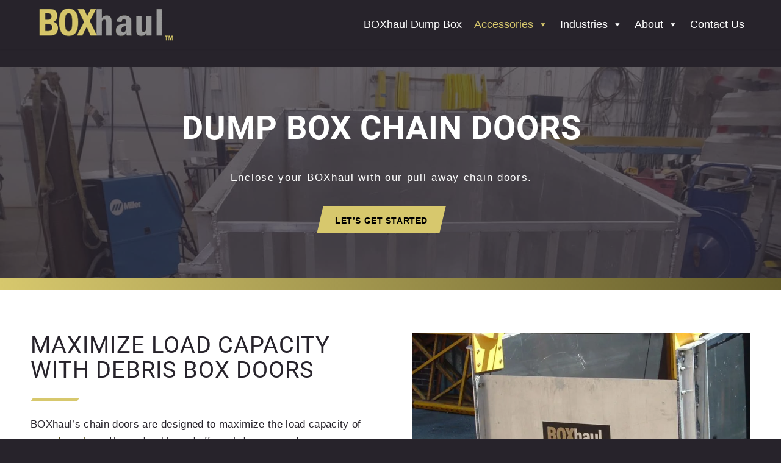

--- FILE ---
content_type: text/html; charset=UTF-8
request_url: https://boxhaul.com/chain-door/
body_size: 53311
content:
<!DOCTYPE html> <html lang="en-US" class="html_stretched responsive av-preloader-disabled  html_header_top html_logo_left html_main_nav_header html_menu_right html_custom html_header_sticky html_header_shrinking_disabled html_header_topbar_active html_mobile_menu_phone html_header_searchicon_disabled html_content_align_center html_header_unstick_top_disabled html_header_stretch_disabled html_minimal_header html_minimal_header_shadow html_elegant-blog html_modern-blog html_av-overlay-side html_av-overlay-side-minimal html_av-submenu-noclone html_entry_id_33163 av-cookies-consent-show-message-bar av-cookies-cookie-consent-enabled av-cookies-can-opt-out av-cookies-user-silent-accept avia-cookie-check-browser-settings av-no-preview av-default-lightbox html_text_menu_active av-mobile-menu-switch-default"> <head><script>if(navigator.userAgent.match(/MSIE|Internet Explorer/i)||navigator.userAgent.match(/Trident\/7\..*?rv:11/i)){let e=document.location.href;if(!e.match(/[?&]nonitro/)){if(e.indexOf("?")==-1){if(e.indexOf("#")==-1){document.location.href=e+"?nonitro=1"}else{document.location.href=e.replace("#","?nonitro=1#")}}else{if(e.indexOf("#")==-1){document.location.href=e+"&nonitro=1"}else{document.location.href=e.replace("#","&nonitro=1#")}}}}</script><link rel="preconnect" href="https://www.google.com" /><link rel="preconnect" href="https://boxhaul.com" /><meta charset="UTF-8" /><meta name="viewport" content="width=device-width, initial-scale=1" /><meta name='robots' content='index, follow, max-image-preview:large, max-snippet:-1, max-video-preview:-1' /><meta property="og:title" content="Chain Door" /><meta property="og:description" content="Ensure secure containment of loose materials with BOXhaul&#039;s chain doors. Learn how these doors can help maximize load capacity here." /><meta property="og:image:alt" content="boxhaul gate" /><meta property="og:image" content="https://boxhaul.com/wp-content/uploads/2023/10/Custom-Gate-BOXhaul-1.jpg" /><meta property="og:image:width" content="2000" /><meta property="og:image:height" content="1250" /><meta property="og:image:type" content="image/jpeg" /><meta property="og:type" content="article" /><meta property="og:article:published_time" content="2023-11-14 14:57:20" /><meta property="og:article:modified_time" content="2026-01-15 14:43:59" /><meta name="twitter:card" content="summary" /><meta name="twitter:title" content="Chain Door" /><meta name="twitter:description" content="Ensure secure containment of loose materials with BOXhaul&#039;s chain doors. Learn how these doors can help maximize load capacity here." /><meta name="twitter:image" content="https://boxhaul.com/wp-content/uploads/2023/10/Custom-Gate-BOXhaul-1.jpg" /><meta name="twitter:image:alt" content="boxhaul gate" /><meta name="author" content="Abstrakt Marketing" /><title>Dump Box Chain Doors | BOXhaul</title><meta name="description" content="Ensure secure containment of loose materials with BOXhaul&#039;s chain doors. Learn how these doors can help maximize load capacity here." /><meta property="og:url" content="https://boxhaul.com/chain-door/" /><meta property="og:site_name" content="BOXhaul" /><meta property="article:modified_time" content="2026-01-15T20:43:59+00:00" /><meta property="og:image" content="https://boxhaul.com/wp-content/uploads/2023/10/Custom-Gate-BOXhaul-1.jpg" /><meta property="og:image:width" content="2000" /><meta property="og:image:height" content="1250" /><meta property="og:image:type" content="image/jpeg" /><meta name="twitter:label1" content="Est. reading time" /><meta name="twitter:data1" content="12 minutes" /><meta name="msapplication-TileImage" content="https://boxhaul.com/wp-content/uploads/2023/10/cropped-Boxhaul-favicon-270x270.png" /><meta name="generator" content="NitroPack" /><script>var NPSH,NitroScrollHelper;NPSH=NitroScrollHelper=function(){let e=null;const o=window.sessionStorage.getItem("nitroScrollPos");function t(){let e=JSON.parse(window.sessionStorage.getItem("nitroScrollPos"))||{};if(typeof e!=="object"){e={}}e[document.URL]=window.scrollY;window.sessionStorage.setItem("nitroScrollPos",JSON.stringify(e))}window.addEventListener("scroll",function(){if(e!==null){clearTimeout(e)}e=setTimeout(t,200)},{passive:true});let r={};r.getScrollPos=()=>{if(!o){return 0}const e=JSON.parse(o);return e[document.URL]||0};r.isScrolled=()=>{return r.getScrollPos()>document.documentElement.clientHeight*.5};return r}();</script><script>(function(){var a=false;var e=document.documentElement.classList;var i=navigator.userAgent.toLowerCase();var n=["android","iphone","ipad"];var r=n.length;var o;var d=null;for(var t=0;t<r;t++){o=n[t];if(i.indexOf(o)>-1)d=o;if(e.contains(o)){a=true;e.remove(o)}}if(a&&d){e.add(d);if(d=="iphone"||d=="ipad"){e.add("ios")}}})();</script><script type="text/worker" id="nitro-web-worker">var preloadRequests=0;var remainingCount={};var baseURI="";self.onmessage=function(e){switch(e.data.cmd){case"RESOURCE_PRELOAD":var o=e.data.requestId;remainingCount[o]=0;e.data.resources.forEach(function(e){preload(e,function(o){return function(){console.log(o+" DONE: "+e);if(--remainingCount[o]==0){self.postMessage({cmd:"RESOURCE_PRELOAD",requestId:o})}}}(o));remainingCount[o]++});break;case"SET_BASEURI":baseURI=e.data.uri;break}};async function preload(e,o){if(typeof URL!=="undefined"&&baseURI){try{var a=new URL(e,baseURI);e=a.href}catch(e){console.log("Worker error: "+e.message)}}console.log("Preloading "+e);try{var n=new Request(e,{mode:"no-cors",redirect:"follow"});await fetch(n);o()}catch(a){console.log(a);var r=new XMLHttpRequest;r.responseType="blob";r.onload=o;r.onerror=o;r.open("GET",e,true);r.send()}}</script><script id="nprl">(()=>{if(window.NPRL!=undefined)return;(function(e){var t=e.prototype;t.after||(t.after=function(){var e,t=arguments,n=t.length,r=0,i=this,o=i.parentNode,a=Node,c=String,u=document;if(o!==null){while(r<n){(e=t[r])instanceof a?(i=i.nextSibling)!==null?o.insertBefore(e,i):o.appendChild(e):o.appendChild(u.createTextNode(c(e)));++r}}})})(Element);var e,t;e=t=function(){var t=false;var r=window.URL||window.webkitURL;var i=true;var o=true;var a=2;var c=null;var u=null;var d=true;var s=window.nitroGtmExcludes!=undefined;var l=s?JSON.parse(atob(window.nitroGtmExcludes)).map(e=>new RegExp(e)):[];var f;var m;var v=null;var p=null;var g=null;var h={touch:["touchmove","touchend"],default:["mousemove","click","keydown","wheel"]};var E=true;var y=[];var w=false;var b=[];var S=0;var N=0;var L=false;var T=0;var R=null;var O=false;var A=false;var C=false;var P=[];var I=[];var M=[];var k=[];var x=false;var _={};var j=new Map;var B="noModule"in HTMLScriptElement.prototype;var q=requestAnimationFrame||mozRequestAnimationFrame||webkitRequestAnimationFrame||msRequestAnimationFrame;const D="gtm.js?id=";function H(e,t){if(!_[e]){_[e]=[]}_[e].push(t)}function U(e,t){if(_[e]){var n=0,r=_[e];for(var n=0;n<r.length;n++){r[n].call(this,t)}}}function Y(){(function(e,t){var r=null;var i=function(e){r(e)};var o=null;var a={};var c=null;var u=null;var d=0;e.addEventListener(t,function(r){if(["load","DOMContentLoaded"].indexOf(t)!=-1){if(u){Q(function(){e.triggerNitroEvent(t)})}c=true}else if(t=="readystatechange"){d++;n.ogReadyState=d==1?"interactive":"complete";if(u&&u>=d){n.documentReadyState=n.ogReadyState;Q(function(){e.triggerNitroEvent(t)})}}});e.addEventListener(t+"Nitro",function(e){if(["load","DOMContentLoaded"].indexOf(t)!=-1){if(!c){e.preventDefault();e.stopImmediatePropagation()}else{}u=true}else if(t=="readystatechange"){u=n.documentReadyState=="interactive"?1:2;if(d<u){e.preventDefault();e.stopImmediatePropagation()}}});switch(t){case"load":o="onload";break;case"readystatechange":o="onreadystatechange";break;case"pageshow":o="onpageshow";break;default:o=null;break}if(o){Object.defineProperty(e,o,{get:function(){return r},set:function(n){if(typeof n!=="function"){r=null;e.removeEventListener(t+"Nitro",i)}else{if(!r){e.addEventListener(t+"Nitro",i)}r=n}}})}Object.defineProperty(e,"addEventListener"+t,{value:function(r){if(r!=t||!n.startedScriptLoading||document.currentScript&&document.currentScript.hasAttribute("nitro-exclude")){}else{arguments[0]+="Nitro"}e.ogAddEventListener.apply(e,arguments);a[arguments[1]]=arguments[0]}});Object.defineProperty(e,"removeEventListener"+t,{value:function(t){var n=a[arguments[1]];arguments[0]=n;e.ogRemoveEventListener.apply(e,arguments)}});Object.defineProperty(e,"triggerNitroEvent"+t,{value:function(t,n){n=n||e;var r=new Event(t+"Nitro",{bubbles:true});r.isNitroPack=true;Object.defineProperty(r,"type",{get:function(){return t},set:function(){}});Object.defineProperty(r,"target",{get:function(){return n},set:function(){}});e.dispatchEvent(r)}});if(typeof e.triggerNitroEvent==="undefined"){(function(){var t=e.addEventListener;var n=e.removeEventListener;Object.defineProperty(e,"ogAddEventListener",{value:t});Object.defineProperty(e,"ogRemoveEventListener",{value:n});Object.defineProperty(e,"addEventListener",{value:function(n){var r="addEventListener"+n;if(typeof e[r]!=="undefined"){e[r].apply(e,arguments)}else{t.apply(e,arguments)}},writable:true});Object.defineProperty(e,"removeEventListener",{value:function(t){var r="removeEventListener"+t;if(typeof e[r]!=="undefined"){e[r].apply(e,arguments)}else{n.apply(e,arguments)}}});Object.defineProperty(e,"triggerNitroEvent",{value:function(t,n){var r="triggerNitroEvent"+t;if(typeof e[r]!=="undefined"){e[r].apply(e,arguments)}}})})()}}).apply(null,arguments)}Y(window,"load");Y(window,"pageshow");Y(window,"DOMContentLoaded");Y(document,"DOMContentLoaded");Y(document,"readystatechange");try{var F=new Worker(r.createObjectURL(new Blob([document.getElementById("nitro-web-worker").textContent],{type:"text/javascript"})))}catch(e){var F=new Worker("data:text/javascript;base64,"+btoa(document.getElementById("nitro-web-worker").textContent))}F.onmessage=function(e){if(e.data.cmd=="RESOURCE_PRELOAD"){U(e.data.requestId,e)}};if(typeof document.baseURI!=="undefined"){F.postMessage({cmd:"SET_BASEURI",uri:document.baseURI})}var G=function(e){if(--S==0){Q(K)}};var W=function(e){e.target.removeEventListener("load",W);e.target.removeEventListener("error",W);e.target.removeEventListener("nitroTimeout",W);if(e.type!="nitroTimeout"){clearTimeout(e.target.nitroTimeout)}if(--N==0&&S==0){Q(J)}};var X=function(e){var t=e.textContent;try{var n=r.createObjectURL(new Blob([t.replace(/^(?:<!--)?(.*?)(?:-->)?$/gm,"$1")],{type:"text/javascript"}))}catch(e){var n="data:text/javascript;base64,"+btoa(t.replace(/^(?:<!--)?(.*?)(?:-->)?$/gm,"$1"))}return n};var K=function(){n.documentReadyState="interactive";document.triggerNitroEvent("readystatechange");document.triggerNitroEvent("DOMContentLoaded");if(window.pageYOffset||window.pageXOffset){window.dispatchEvent(new Event("scroll"))}A=true;Q(function(){if(N==0){Q(J)}Q($)})};var J=function(){if(!A||O)return;O=true;R.disconnect();en();n.documentReadyState="complete";document.triggerNitroEvent("readystatechange");window.triggerNitroEvent("load",document);window.triggerNitroEvent("pageshow",document);if(window.pageYOffset||window.pageXOffset||location.hash){let e=typeof history.scrollRestoration!=="undefined"&&history.scrollRestoration=="auto";if(e&&typeof NPSH!=="undefined"&&NPSH.getScrollPos()>0&&window.pageYOffset>document.documentElement.clientHeight*.5){window.scrollTo(0,NPSH.getScrollPos())}else if(location.hash){try{let e=document.querySelector(location.hash);if(e){e.scrollIntoView()}}catch(e){}}}var e=null;if(a==1){e=eo}else{e=eu}Q(e)};var Q=function(e){setTimeout(e,0)};var V=function(e){if(e.type=="touchend"||e.type=="click"){g=e}};var $=function(){if(d&&g){setTimeout(function(e){return function(){var t=function(e,t,n){var r=new Event(e,{bubbles:true,cancelable:true});if(e=="click"){r.clientX=t;r.clientY=n}else{r.touches=[{clientX:t,clientY:n}]}return r};var n;if(e.type=="touchend"){var r=e.changedTouches[0];n=document.elementFromPoint(r.clientX,r.clientY);n.dispatchEvent(t("touchstart"),r.clientX,r.clientY);n.dispatchEvent(t("touchend"),r.clientX,r.clientY);n.dispatchEvent(t("click"),r.clientX,r.clientY)}else if(e.type=="click"){n=document.elementFromPoint(e.clientX,e.clientY);n.dispatchEvent(t("click"),e.clientX,e.clientY)}}}(g),150);g=null}};var z=function(e){if(e.tagName=="SCRIPT"&&!e.hasAttribute("data-nitro-for-id")&&!e.hasAttribute("nitro-document-write")||e.tagName=="IMG"&&(e.hasAttribute("src")||e.hasAttribute("srcset"))||e.tagName=="IFRAME"&&e.hasAttribute("src")||e.tagName=="LINK"&&e.hasAttribute("href")&&e.hasAttribute("rel")&&e.getAttribute("rel")=="stylesheet"){if(e.tagName==="IFRAME"&&e.src.indexOf("about:blank")>-1){return}var t="";switch(e.tagName){case"LINK":t=e.href;break;case"IMG":if(k.indexOf(e)>-1)return;t=e.srcset||e.src;break;default:t=e.src;break}var n=e.getAttribute("type");if(!t&&e.tagName!=="SCRIPT")return;if((e.tagName=="IMG"||e.tagName=="LINK")&&(t.indexOf("data:")===0||t.indexOf("blob:")===0))return;if(e.tagName=="SCRIPT"&&n&&n!=="text/javascript"&&n!=="application/javascript"){if(n!=="module"||!B)return}if(e.tagName==="SCRIPT"){if(k.indexOf(e)>-1)return;if(e.noModule&&B){return}let t=null;if(document.currentScript){if(document.currentScript.src&&document.currentScript.src.indexOf(D)>-1){t=document.currentScript}if(document.currentScript.hasAttribute("data-nitro-gtm-id")){e.setAttribute("data-nitro-gtm-id",document.currentScript.getAttribute("data-nitro-gtm-id"))}}else if(window.nitroCurrentScript){if(window.nitroCurrentScript.src&&window.nitroCurrentScript.src.indexOf(D)>-1){t=window.nitroCurrentScript}}if(t&&s){let n=false;for(const t of l){n=e.src?t.test(e.src):t.test(e.textContent);if(n){break}}if(!n){e.type="text/googletagmanagerscript";let n=t.hasAttribute("data-nitro-gtm-id")?t.getAttribute("data-nitro-gtm-id"):t.id;if(!j.has(n)){j.set(n,[])}let r=j.get(n);r.push(e);return}}if(!e.src){if(e.textContent.length>0){e.textContent+="\n;if(document.currentScript.nitroTimeout) {clearTimeout(document.currentScript.nitroTimeout);}; setTimeout(function() { this.dispatchEvent(new Event('load')); }.bind(document.currentScript), 0);"}else{return}}else{}k.push(e)}if(!e.hasOwnProperty("nitroTimeout")){N++;e.addEventListener("load",W,true);e.addEventListener("error",W,true);e.addEventListener("nitroTimeout",W,true);e.nitroTimeout=setTimeout(function(){console.log("Resource timed out",e);e.dispatchEvent(new Event("nitroTimeout"))},5e3)}}};var Z=function(e){if(e.hasOwnProperty("nitroTimeout")&&e.nitroTimeout){clearTimeout(e.nitroTimeout);e.nitroTimeout=null;e.dispatchEvent(new Event("nitroTimeout"))}};document.documentElement.addEventListener("load",function(e){if(e.target.tagName=="SCRIPT"||e.target.tagName=="IMG"){k.push(e.target)}},true);document.documentElement.addEventListener("error",function(e){if(e.target.tagName=="SCRIPT"||e.target.tagName=="IMG"){k.push(e.target)}},true);var ee=["appendChild","replaceChild","insertBefore","prepend","append","before","after","replaceWith","insertAdjacentElement"];var et=function(){if(s){window._nitro_setTimeout=window.setTimeout;window.setTimeout=function(e,t,...n){let r=document.currentScript||window.nitroCurrentScript;if(!r||r.src&&r.src.indexOf(D)==-1){return window._nitro_setTimeout.call(window,e,t,...n)}return window._nitro_setTimeout.call(window,function(e,t){return function(...n){window.nitroCurrentScript=e;t(...n)}}(r,e),t,...n)}}ee.forEach(function(e){HTMLElement.prototype["og"+e]=HTMLElement.prototype[e];HTMLElement.prototype[e]=function(...t){if(this.parentNode||this===document.documentElement){switch(e){case"replaceChild":case"insertBefore":t.pop();break;case"insertAdjacentElement":t.shift();break}t.forEach(function(e){if(!e)return;if(e.tagName=="SCRIPT"){z(e)}else{if(e.children&&e.children.length>0){e.querySelectorAll("script").forEach(z)}}})}return this["og"+e].apply(this,arguments)}})};var en=function(){if(s&&typeof window._nitro_setTimeout==="function"){window.setTimeout=window._nitro_setTimeout}ee.forEach(function(e){HTMLElement.prototype[e]=HTMLElement.prototype["og"+e]})};var er=async function(){if(o){ef(f);ef(V);if(v){clearTimeout(v);v=null}}if(T===1){L=true;return}else if(T===0){T=-1}n.startedScriptLoading=true;Object.defineProperty(document,"readyState",{get:function(){return n.documentReadyState},set:function(){}});var e=document.documentElement;var t={attributes:true,attributeFilter:["src"],childList:true,subtree:true};R=new MutationObserver(function(e,t){e.forEach(function(e){if(e.type=="childList"&&e.addedNodes.length>0){e.addedNodes.forEach(function(e){if(!document.documentElement.contains(e)){return}if(e.tagName=="IMG"||e.tagName=="IFRAME"||e.tagName=="LINK"){z(e)}})}if(e.type=="childList"&&e.removedNodes.length>0){e.removedNodes.forEach(function(e){if(e.tagName=="IFRAME"||e.tagName=="LINK"){Z(e)}})}if(e.type=="attributes"){var t=e.target;if(!document.documentElement.contains(t)){return}if(t.tagName=="IFRAME"||t.tagName=="LINK"||t.tagName=="IMG"||t.tagName=="SCRIPT"){z(t)}}})});R.observe(e,t);if(!s){et()}await Promise.all(P);var r=b.shift();var i=null;var a=false;while(r){var c;var u=JSON.parse(atob(r.meta));var d=u.delay;if(r.type=="inline"){var l=document.getElementById(r.id);if(l){l.remove()}else{r=b.shift();continue}c=X(l);if(c===false){r=b.shift();continue}}else{c=r.src}if(!a&&r.type!="inline"&&(typeof u.attributes.async!="undefined"||typeof u.attributes.defer!="undefined")){if(i===null){i=r}else if(i===r){a=true}if(!a){b.push(r);r=b.shift();continue}}var m=document.createElement("script");m.src=c;m.setAttribute("data-nitro-for-id",r.id);for(var p in u.attributes){try{if(u.attributes[p]===false){m.setAttribute(p,"")}else{m.setAttribute(p,u.attributes[p])}}catch(e){console.log("Error while setting script attribute",m,e)}}m.async=false;if(u.canonicalLink!=""&&Object.getOwnPropertyDescriptor(m,"src")?.configurable!==false){(e=>{Object.defineProperty(m,"src",{get:function(){return e.canonicalLink},set:function(){}})})(u)}if(d){setTimeout((function(e,t){var n=document.querySelector("[data-nitro-marker-id='"+t+"']");if(n){n.after(e)}else{document.head.appendChild(e)}}).bind(null,m,r.id),d)}else{m.addEventListener("load",G);m.addEventListener("error",G);if(!m.noModule||!B){S++}var g=document.querySelector("[data-nitro-marker-id='"+r.id+"']");if(g){Q(function(e,t){return function(){e.after(t)}}(g,m))}else{Q(function(e){return function(){document.head.appendChild(e)}}(m))}}r=b.shift()}};var ei=function(){var e=document.getElementById("nitro-deferred-styles");var t=document.createElement("div");t.innerHTML=e.textContent;return t};var eo=async function(e){isPreload=e&&e.type=="NitroPreload";if(!isPreload){T=-1;E=false;if(o){ef(f);ef(V);if(v){clearTimeout(v);v=null}}}if(w===false){var t=ei();let e=t.querySelectorAll('style,link[rel="stylesheet"]');w=e.length;if(w){let e=document.getElementById("nitro-deferred-styles-marker");e.replaceWith.apply(e,t.childNodes)}else if(isPreload){Q(ed)}else{es()}}else if(w===0&&!isPreload){es()}};var ea=function(){var e=ei();var t=e.childNodes;var n;var r=[];for(var i=0;i<t.length;i++){n=t[i];if(n.href){r.push(n.href)}}var o="css-preload";H(o,function(e){eo(new Event("NitroPreload"))});if(r.length){F.postMessage({cmd:"RESOURCE_PRELOAD",resources:r,requestId:o})}else{Q(function(){U(o)})}};var ec=function(){if(T===-1)return;T=1;var e=[];var t,n;for(var r=0;r<b.length;r++){t=b[r];if(t.type!="inline"){if(t.src){n=JSON.parse(atob(t.meta));if(n.delay)continue;if(n.attributes.type&&n.attributes.type=="module"&&!B)continue;e.push(t.src)}}}if(e.length){var i="js-preload";H(i,function(e){T=2;if(L){Q(er)}});F.postMessage({cmd:"RESOURCE_PRELOAD",resources:e,requestId:i})}};var eu=function(){while(I.length){style=I.shift();if(style.hasAttribute("nitropack-onload")){style.setAttribute("onload",style.getAttribute("nitropack-onload"));Q(function(e){return function(){e.dispatchEvent(new Event("load"))}}(style))}}while(M.length){style=M.shift();if(style.hasAttribute("nitropack-onerror")){style.setAttribute("onerror",style.getAttribute("nitropack-onerror"));Q(function(e){return function(){e.dispatchEvent(new Event("error"))}}(style))}}};var ed=function(){if(!x){if(i){Q(function(){var e=document.getElementById("nitro-critical-css");if(e){e.remove()}})}x=true;onStylesLoadEvent=new Event("NitroStylesLoaded");onStylesLoadEvent.isNitroPack=true;window.dispatchEvent(onStylesLoadEvent)}};var es=function(){if(a==2){Q(er)}else{eu()}};var el=function(e){m.forEach(function(t){document.addEventListener(t,e,true)})};var ef=function(e){m.forEach(function(t){document.removeEventListener(t,e,true)})};if(s){et()}return{setAutoRemoveCriticalCss:function(e){i=e},registerScript:function(e,t,n){b.push({type:"remote",src:e,id:t,meta:n})},registerInlineScript:function(e,t){b.push({type:"inline",id:e,meta:t})},registerStyle:function(e,t,n){y.push({href:e,rel:t,media:n})},onLoadStyle:function(e){I.push(e);if(w!==false&&--w==0){Q(ed);if(E){E=false}else{es()}}},onErrorStyle:function(e){M.push(e);if(w!==false&&--w==0){Q(ed);if(E){E=false}else{es()}}},loadJs:function(e,t){if(!e.src){var n=X(e);if(n!==false){e.src=n;e.textContent=""}}if(t){Q(function(e,t){return function(){e.after(t)}}(t,e))}else{Q(function(e){return function(){document.head.appendChild(e)}}(e))}},loadQueuedResources:async function(){window.dispatchEvent(new Event("NitroBootStart"));if(p){clearTimeout(p);p=null}window.removeEventListener("load",e.loadQueuedResources);f=a==1?er:eo;if(!o||g){Q(f)}else{if(navigator.userAgent.indexOf(" Edge/")==-1){ea();H("css-preload",ec)}el(f);if(u){if(c){v=setTimeout(f,c)}}else{}}},fontPreload:function(e){var t="critical-fonts";H(t,function(e){document.getElementById("nitro-critical-fonts").type="text/css"});F.postMessage({cmd:"RESOURCE_PRELOAD",resources:e,requestId:t})},boot:function(){if(t)return;t=true;C=typeof NPSH!=="undefined"&&NPSH.isScrolled();let n=document.prerendering;if(location.hash||C||n){o=false}m=h.default.concat(h.touch);p=setTimeout(e.loadQueuedResources,1500);el(V);if(C){e.loadQueuedResources()}else{window.addEventListener("load",e.loadQueuedResources)}},addPrerequisite:function(e){P.push(e)},getTagManagerNodes:function(e){if(!e)return j;return j.get(e)??[]}}}();var n,r;n=r=function(){var t=document.write;return{documentWrite:function(n,r){if(n&&n.hasAttribute("nitro-exclude")){return t.call(document,r)}var i=null;if(n.documentWriteContainer){i=n.documentWriteContainer}else{i=document.createElement("span");n.documentWriteContainer=i}var o=null;if(n){if(n.hasAttribute("data-nitro-for-id")){o=document.querySelector('template[data-nitro-marker-id="'+n.getAttribute("data-nitro-for-id")+'"]')}else{o=n}}i.innerHTML+=r;i.querySelectorAll("script").forEach(function(e){e.setAttribute("nitro-document-write","")});if(!i.parentNode){if(o){o.parentNode.insertBefore(i,o)}else{document.body.appendChild(i)}}var a=document.createElement("span");a.innerHTML=r;var c=a.querySelectorAll("script");if(c.length){c.forEach(function(t){var n=t.getAttributeNames();var r=document.createElement("script");n.forEach(function(e){r.setAttribute(e,t.getAttribute(e))});r.async=false;if(!t.src&&t.textContent){r.textContent=t.textContent}e.loadJs(r,o)})}},TrustLogo:function(e,t){var n=document.getElementById(e);var r=document.createElement("img");r.src=t;n.parentNode.insertBefore(r,n)},documentReadyState:"loading",ogReadyState:document.readyState,startedScriptLoading:false,loadScriptDelayed:function(e,t){setTimeout(function(){var t=document.createElement("script");t.src=e;document.head.appendChild(t)},t)}}}();document.write=function(e){n.documentWrite(document.currentScript,e)};document.writeln=function(e){n.documentWrite(document.currentScript,e+"\n")};window.NPRL=e;window.NitroResourceLoader=t;window.NPh=n;window.NitroPackHelper=r})();</script><template id="nitro-deferred-styles-marker"></template><style id="nitro-fonts">@font-face{font-family:dashicons;src:url("https://boxhaul.com/nitropack_static/XIWvxopRCQxfObPPNiFrpXGTTgDxYezl/assets/static/source/rev-7c99389/boxhaul.com/wp-includes/fonts/cc26977e9557edbbc60f1255fb1de6ee.dashicons.eot");src:url("https://boxhaul.com/nitropack_static/XIWvxopRCQxfObPPNiFrpXGTTgDxYezl/assets/static/source/rev-7c99389/boxhaul.com/wp-includes/fonts/cc26977e9557edbbc60f1255fb1de6ee.dashicons.ttf") format("truetype");font-weight:400;font-style:normal;font-display:swap}@font-face{font-family:"Font Awesome 5 Free";font-style:normal;font-weight:400;font-display:swap;src:url("https://boxhaul.com/nitropack_static/XIWvxopRCQxfObPPNiFrpXGTTgDxYezl/assets/static/source/rev-7c99389/boxhaul.com/wp-content/plugins/megamenu-pro/icons/fontawesome5/webfonts/fa-regular-400.eot");src:url("https://boxhaul.com/nitropack_static/XIWvxopRCQxfObPPNiFrpXGTTgDxYezl/assets/static/source/rev-7c99389/boxhaul.com/wp-content/plugins/megamenu-pro/icons/fontawesome5/webfonts/fa-regular-400.woff2") format("woff2")}@font-face{font-family:"Font Awesome 5 Free";font-style:normal;font-weight:900;font-display:swap;src:url("https://boxhaul.com/nitropack_static/XIWvxopRCQxfObPPNiFrpXGTTgDxYezl/assets/static/source/rev-7c99389/boxhaul.com/wp-content/plugins/megamenu-pro/icons/fontawesome5/webfonts/fa-solid-900.eot");src:url("https://boxhaul.com/nitropack_static/XIWvxopRCQxfObPPNiFrpXGTTgDxYezl/assets/static/source/rev-7c99389/boxhaul.com/wp-content/plugins/megamenu-pro/icons/fontawesome5/webfonts/fa-solid-900.woff2") format("woff2")}@font-face{font-family:"Font Awesome 5 Free";font-display:swap;font-weight:900;src:url("https://boxhaul.com/nitropack_static/XIWvxopRCQxfObPPNiFrpXGTTgDxYezl/assets/static/source/rev-7c99389/boxhaul.com/wp-content/plugins/megamenu-pro/icons/fontawesome6/webfonts/fa-solid-900.woff2") format("woff2")}@font-face{font-family:"Font Awesome 5 Free";font-display:swap;font-weight:400;src:url("https://boxhaul.com/nitropack_static/XIWvxopRCQxfObPPNiFrpXGTTgDxYezl/assets/static/source/rev-7c99389/boxhaul.com/wp-content/plugins/megamenu-pro/icons/fontawesome6/webfonts/fa-regular-400.woff2") format("woff2")}@font-face{font-family:"roboto-1";src:url("https://boxhaul.com/nitropack_static/XIWvxopRCQxfObPPNiFrpXGTTgDxYezl/assets/static/source/rev-7c99389/boxhaul.com/wp-content/uploads/avia_fonts/roboto-1/roboto-black.ttf") format("truetype");font-style:normal;font-weight:900;font-display:swap}@font-face{font-family:"roboto-1";src:url("https://boxhaul.com/nitropack_static/XIWvxopRCQxfObPPNiFrpXGTTgDxYezl/assets/static/source/rev-7c99389/boxhaul.com/wp-content/uploads/avia_fonts/roboto-1/roboto-blackitalic.ttf") format("truetype");font-style:italic;font-weight:900;font-display:swap}@font-face{font-family:"roboto-1";src:url("https://boxhaul.com/nitropack_static/XIWvxopRCQxfObPPNiFrpXGTTgDxYezl/assets/static/source/rev-7c99389/boxhaul.com/wp-content/uploads/avia_fonts/roboto-1/roboto-bold.ttf") format("truetype");font-style:normal;font-weight:700;font-display:swap}@font-face{font-family:"roboto-1";src:url("https://boxhaul.com/nitropack_static/XIWvxopRCQxfObPPNiFrpXGTTgDxYezl/assets/static/source/rev-7c99389/boxhaul.com/wp-content/uploads/avia_fonts/roboto-1/roboto-bolditalic.ttf") format("truetype");font-style:italic;font-weight:700;font-display:swap}@font-face{font-family:"roboto-1";src:url("https://boxhaul.com/nitropack_static/XIWvxopRCQxfObPPNiFrpXGTTgDxYezl/assets/static/source/rev-7c99389/boxhaul.com/wp-content/uploads/avia_fonts/roboto-1/roboto-italic.ttf") format("truetype");font-style:italic;font-weight:400;font-display:swap}@font-face{font-family:"roboto-1";src:url("https://boxhaul.com/nitropack_static/XIWvxopRCQxfObPPNiFrpXGTTgDxYezl/assets/static/source/rev-7c99389/boxhaul.com/wp-content/uploads/avia_fonts/roboto-1/roboto-light.ttf") format("truetype");font-style:normal;font-weight:300;font-display:swap}@font-face{font-family:"roboto-1";src:url("https://boxhaul.com/nitropack_static/XIWvxopRCQxfObPPNiFrpXGTTgDxYezl/assets/static/source/rev-7c99389/boxhaul.com/wp-content/uploads/avia_fonts/roboto-1/roboto-lightitalic.ttf") format("truetype");font-style:italic;font-weight:300;font-display:swap}@font-face{font-family:"roboto-1";src:url("https://boxhaul.com/nitropack_static/XIWvxopRCQxfObPPNiFrpXGTTgDxYezl/assets/static/source/rev-7c99389/boxhaul.com/wp-content/uploads/avia_fonts/roboto-1/roboto-medium.ttf") format("truetype");font-style:normal;font-weight:500;font-display:swap}@font-face{font-family:"roboto-1";src:url("https://boxhaul.com/nitropack_static/XIWvxopRCQxfObPPNiFrpXGTTgDxYezl/assets/static/source/rev-7c99389/boxhaul.com/wp-content/uploads/avia_fonts/roboto-1/roboto-mediumitalic.ttf") format("truetype");font-style:italic;font-weight:500;font-display:swap}@font-face{font-family:"roboto-1";src:url("https://boxhaul.com/nitropack_static/XIWvxopRCQxfObPPNiFrpXGTTgDxYezl/assets/static/source/rev-7c99389/boxhaul.com/wp-content/uploads/avia_fonts/roboto-1/roboto-regular.ttf") format("truetype");font-style:normal;font-weight:400;font-display:swap}@font-face{font-family:"roboto-1";src:url("https://boxhaul.com/nitropack_static/XIWvxopRCQxfObPPNiFrpXGTTgDxYezl/assets/static/source/rev-7c99389/boxhaul.com/wp-content/uploads/avia_fonts/roboto-1/roboto-thin.ttf") format("truetype");font-style:normal;font-weight:100;font-display:swap}@font-face{font-family:"roboto-1";src:url("https://boxhaul.com/nitropack_static/XIWvxopRCQxfObPPNiFrpXGTTgDxYezl/assets/static/source/rev-7c99389/boxhaul.com/wp-content/uploads/avia_fonts/roboto-1/roboto-thinitalic.ttf") format("truetype");font-style:italic;font-weight:100;font-display:swap}@font-face{font-family:"entypo-fontello";font-weight:normal;font-style:normal;font-display:swap;src:url("https://boxhaul.com/nitropack_static/XIWvxopRCQxfObPPNiFrpXGTTgDxYezl/assets/static/source/rev-7c99389/boxhaul.com/wp-content/themes/enfold/config-templatebuilder/avia-template-builder/assets/fonts/entypo-fontello/entypo-fontello.woff2") format("woff2")}</style><style type="text/css" id="nitro-critical-css">@charset "UTF-8";ul{box-sizing:border-box}:root{--wp--preset--font-size--normal:16px;--wp--preset--font-size--huge:42px}html :where(img[class*=wp-image-]){height:auto;max-width:100%}:root{--wp--preset--aspect-ratio--square:1;--wp--preset--aspect-ratio--4-3:4/3;--wp--preset--aspect-ratio--3-4:3/4;--wp--preset--aspect-ratio--3-2:3/2;--wp--preset--aspect-ratio--2-3:2/3;--wp--preset--aspect-ratio--16-9:16/9;--wp--preset--aspect-ratio--9-16:9/16;--wp--preset--color--black:#000;--wp--preset--color--cyan-bluish-gray:#abb8c3;--wp--preset--color--white:#fff;--wp--preset--color--pale-pink:#f78da7;--wp--preset--color--vivid-red:#cf2e2e;--wp--preset--color--luminous-vivid-orange:#ff6900;--wp--preset--color--luminous-vivid-amber:#fcb900;--wp--preset--color--light-green-cyan:#7bdcb5;--wp--preset--color--vivid-green-cyan:#00d084;--wp--preset--color--pale-cyan-blue:#8ed1fc;--wp--preset--color--vivid-cyan-blue:#0693e3;--wp--preset--color--vivid-purple:#9b51e0;--wp--preset--color--metallic-red:#b02b2c;--wp--preset--color--maximum-yellow-red:#edae44;--wp--preset--color--yellow-sun:#ee2;--wp--preset--color--palm-leaf:#83a846;--wp--preset--color--aero:#7bb0e7;--wp--preset--color--old-lavender:#745f7e;--wp--preset--color--steel-teal:#5f8789;--wp--preset--color--raspberry-pink:#d65799;--wp--preset--color--medium-turquoise:#4ecac2;--wp--preset--gradient--vivid-cyan-blue-to-vivid-purple:linear-gradient(135deg,rgba(6,147,227,1) 0%,#9b51e0 100%);--wp--preset--gradient--light-green-cyan-to-vivid-green-cyan:linear-gradient(135deg,#7adcb4 0%,#00d082 100%);--wp--preset--gradient--luminous-vivid-amber-to-luminous-vivid-orange:linear-gradient(135deg,rgba(252,185,0,1) 0%,rgba(255,105,0,1) 100%);--wp--preset--gradient--luminous-vivid-orange-to-vivid-red:linear-gradient(135deg,rgba(255,105,0,1) 0%,#cf2e2e 100%);--wp--preset--gradient--very-light-gray-to-cyan-bluish-gray:linear-gradient(135deg,#eee 0%,#a9b8c3 100%);--wp--preset--gradient--cool-to-warm-spectrum:linear-gradient(135deg,#4aeadc 0%,#9778d1 20%,#cf2aba 40%,#ee2c82 60%,#fb6962 80%,#fef84c 100%);--wp--preset--gradient--blush-light-purple:linear-gradient(135deg,#ffceec 0%,#9896f0 100%);--wp--preset--gradient--blush-bordeaux:linear-gradient(135deg,#fecda5 0%,#fe2d2d 50%,#6b003e 100%);--wp--preset--gradient--luminous-dusk:linear-gradient(135deg,#ffcb70 0%,#c751c0 50%,#4158d0 100%);--wp--preset--gradient--pale-ocean:linear-gradient(135deg,#fff5cb 0%,#b6e3d4 50%,#33a7b5 100%);--wp--preset--gradient--electric-grass:linear-gradient(135deg,#caf880 0%,#71ce7e 100%);--wp--preset--gradient--midnight:linear-gradient(135deg,#020381 0%,#2874fc 100%);--wp--preset--font-size--small:1rem;--wp--preset--font-size--medium:1.125rem;--wp--preset--font-size--large:1.75rem;--wp--preset--font-size--x-large:clamp(1.75rem,3vw,2.25rem);--wp--preset--spacing--20:.44rem;--wp--preset--spacing--30:.67rem;--wp--preset--spacing--40:1rem;--wp--preset--spacing--50:1.5rem;--wp--preset--spacing--60:2.25rem;--wp--preset--spacing--70:3.38rem;--wp--preset--spacing--80:5.06rem;--wp--preset--shadow--natural:6px 6px 9px rgba(0,0,0,.2);--wp--preset--shadow--deep:12px 12px 50px rgba(0,0,0,.4);--wp--preset--shadow--sharp:6px 6px 0px rgba(0,0,0,.2);--wp--preset--shadow--outlined:6px 6px 0px -3px rgba(255,255,255,1),6px 6px rgba(0,0,0,1);--wp--preset--shadow--crisp:6px 6px 0px rgba(0,0,0,1)}:root{--wp--style--global--content-size:800px;--wp--style--global--wide-size:1130px}:where(body){margin:0}body{padding-top:0px;padding-right:0px;padding-bottom:0px;padding-left:0px}a:where(:not(.wp-element-button)){text-decoration:underline}#wrap_all{overflow:visible !important}@media handheld,only screen and (max-width:767px){header#header{top:0 !important;z-index:9999999999;position:fixed !important;visibility:visible !important}div#main{top:0;position:relative}}.clearfix::after{content:"";clear:both;display:table}#mega-menu-wrap-avia,#mega-menu-wrap-avia #mega-menu-avia,#mega-menu-wrap-avia #mega-menu-avia ul.mega-sub-menu,#mega-menu-wrap-avia #mega-menu-avia li.mega-menu-item,#mega-menu-wrap-avia #mega-menu-avia a.mega-menu-link{border-radius:0;box-shadow:none;background:none;border:0;bottom:auto;box-sizing:border-box;clip:auto;color:#666;display:block;float:none;font-family:inherit;font-size:14px;height:auto;left:auto;line-height:1.7;list-style-type:none;margin:0;min-height:auto;max-height:none;min-width:auto;max-width:none;opacity:1;outline:none;overflow:visible;padding:0;position:relative;right:auto;text-align:left;text-decoration:none;text-indent:0;text-transform:none;transform:none;top:auto;vertical-align:baseline;visibility:inherit;width:auto;word-wrap:break-word;white-space:normal}#mega-menu-wrap-avia:before,#mega-menu-wrap-avia:after,#mega-menu-wrap-avia #mega-menu-avia:before,#mega-menu-wrap-avia #mega-menu-avia:after,#mega-menu-wrap-avia #mega-menu-avia ul.mega-sub-menu:before,#mega-menu-wrap-avia #mega-menu-avia ul.mega-sub-menu:after,#mega-menu-wrap-avia #mega-menu-avia li.mega-menu-item:before,#mega-menu-wrap-avia #mega-menu-avia li.mega-menu-item:after,#mega-menu-wrap-avia #mega-menu-avia a.mega-menu-link:before,#mega-menu-wrap-avia #mega-menu-avia a.mega-menu-link:after{display:none}#mega-menu-wrap-avia{border-radius:0}@media only screen and (min-width:769px){#mega-menu-wrap-avia{background:rgba(255,255,255,0)}}#mega-menu-wrap-avia #mega-menu-avia{text-align:left;padding:0px 0px 0px 0px}#mega-menu-wrap-avia #mega-menu-avia a.mega-menu-link{display:inline}#mega-menu-wrap-avia #mega-menu-avia li.mega-menu-item>ul.mega-sub-menu{display:block;visibility:hidden;opacity:1}@media only screen and (max-width:768px){#mega-menu-wrap-avia #mega-menu-avia li.mega-menu-item>ul.mega-sub-menu{display:none;visibility:visible;opacity:1}}@media only screen and (min-width:769px){#mega-menu-wrap-avia #mega-menu-avia[data-effect="fade_up"] li.mega-menu-item.mega-menu-flyout ul.mega-sub-menu{opacity:0;transform:translate(0,10px)}}#mega-menu-wrap-avia #mega-menu-avia li.mega-menu-item a.mega-menu-link:before{display:inline-block;font:inherit;font-family:dashicons;position:static;margin:0 6px 0 0px;vertical-align:top;-webkit-font-smoothing:antialiased;-moz-osx-font-smoothing:grayscale;color:inherit;background:transparent;height:auto;width:auto;top:auto}#mega-menu-wrap-avia #mega-menu-avia>li.mega-menu-item{margin:0 0px 0 0;display:inline-block;height:auto;vertical-align:middle}#mega-menu-wrap-avia #mega-menu-avia>li.mega-menu-item.mega-current-menu-ancestor>a.mega-menu-link{background:rgba(255,255,255,0);color:#d7c86d;font-weight:normal;text-decoration:none;border-color:#fff}@media only screen and (max-width:768px){#mega-menu-wrap-avia #mega-menu-avia>li.mega-menu-item.mega-current-menu-ancestor>a.mega-menu-link{color:#fff;background:#d7c96d}}#mega-menu-wrap-avia #mega-menu-avia>li.mega-menu-item>a.mega-menu-link{line-height:80px;height:80px;padding:0px 10px 0px 10px;vertical-align:baseline;width:auto;display:block;color:white;text-transform:none;text-decoration:none;text-align:left;background:rgba(0,0,0,0);border:0;border-radius:0;font-family:inherit;font-size:18px;font-weight:normal;outline:none}@media only screen and (max-width:768px){#mega-menu-wrap-avia #mega-menu-avia>li.mega-menu-item{display:list-item;margin:0;clear:both;border:0}#mega-menu-wrap-avia #mega-menu-avia>li.mega-menu-item>a.mega-menu-link{border-radius:0;border:0;margin:0;line-height:50px;height:50px;padding:0 10px;background:transparent;text-align:left;color:#1c1c1c;font-size:19px}}#mega-menu-wrap-avia #mega-menu-avia>li.mega-menu-flyout ul.mega-sub-menu{z-index:999;position:absolute;width:250px;max-width:none;padding:5px 5px 5px 5px;border:0;background:white;border-radius:0}@media only screen and (max-width:768px){#mega-menu-wrap-avia #mega-menu-avia>li.mega-menu-flyout ul.mega-sub-menu{float:left;position:static;width:100%;padding:0;border:0;border-radius:0}}@media only screen and (max-width:768px){#mega-menu-wrap-avia #mega-menu-avia>li.mega-menu-flyout ul.mega-sub-menu li.mega-menu-item{clear:both}}#mega-menu-wrap-avia #mega-menu-avia>li.mega-menu-flyout ul.mega-sub-menu li.mega-menu-item a.mega-menu-link{display:block;background:rgba(255,255,255,0);color:#1c1c1c;font-family:inherit;font-size:16px;font-weight:normal;padding:5px 10px 5px 10px;line-height:35px;text-decoration:none;text-transform:none;vertical-align:baseline}#mega-menu-wrap-avia #mega-menu-avia>li.mega-menu-flyout ul.mega-sub-menu li.mega-menu-item:first-child>a.mega-menu-link{border-top-left-radius:0px;border-top-right-radius:0px}@media only screen and (max-width:768px){#mega-menu-wrap-avia #mega-menu-avia>li.mega-menu-flyout ul.mega-sub-menu li.mega-menu-item:first-child>a.mega-menu-link{border-top-left-radius:0;border-top-right-radius:0}}#mega-menu-wrap-avia #mega-menu-avia>li.mega-menu-flyout ul.mega-sub-menu li.mega-menu-item:last-child>a.mega-menu-link{border-bottom-right-radius:0px;border-bottom-left-radius:0px}@media only screen and (max-width:768px){#mega-menu-wrap-avia #mega-menu-avia>li.mega-menu-flyout ul.mega-sub-menu li.mega-menu-item:last-child>a.mega-menu-link{border-bottom-right-radius:0;border-bottom-left-radius:0}}#mega-menu-wrap-avia #mega-menu-avia li.mega-menu-item-has-children>a.mega-menu-link>span.mega-indicator{display:inline-block;width:auto;background:transparent;position:relative;left:auto;min-width:auto;font-size:inherit;padding:0;margin:0 0 0 6px;height:auto;line-height:inherit;color:inherit}#mega-menu-wrap-avia #mega-menu-avia li.mega-menu-item-has-children>a.mega-menu-link>span.mega-indicator:after{content:"";font-family:dashicons;font-weight:normal;display:inline-block;margin:0;vertical-align:top;-webkit-font-smoothing:antialiased;-moz-osx-font-smoothing:grayscale;transform:rotate(0);color:inherit;position:relative;background:transparent;height:auto;width:auto;right:auto;line-height:inherit}@media only screen and (max-width:768px){#mega-menu-wrap-avia #mega-menu-avia li.mega-menu-item-has-children>a.mega-menu-link>span.mega-indicator{float:right}}@media only screen and (max-width:768px){#mega-menu-wrap-avia:after{content:"";display:table;clear:both}}#mega-menu-wrap-avia .mega-menu-toggle{display:none;z-index:1;background:#d7c96d;border-radius:2px 2px 2px 2px;line-height:80px;height:80px;text-align:left;outline:none;white-space:nowrap}@media only screen and (max-width:768px){#mega-menu-wrap-avia .mega-menu-toggle{display:-webkit-box;display:-ms-flexbox;display:-webkit-flex;display:flex}}#mega-menu-wrap-avia .mega-menu-toggle .mega-toggle-blocks-left,#mega-menu-wrap-avia .mega-menu-toggle .mega-toggle-blocks-center,#mega-menu-wrap-avia .mega-menu-toggle .mega-toggle-blocks-right{display:-webkit-box;display:-ms-flexbox;display:-webkit-flex;display:flex;-ms-flex-preferred-size:33.33%;-webkit-flex-basis:33.33%;flex-basis:33.33%}#mega-menu-wrap-avia .mega-menu-toggle .mega-toggle-blocks-left{-webkit-box-flex:1;-ms-flex:1;-webkit-flex:1;flex:1;-webkit-box-pack:start;-ms-flex-pack:start;-webkit-justify-content:flex-start;justify-content:flex-start}#mega-menu-wrap-avia .mega-menu-toggle .mega-toggle-blocks-center{-webkit-box-pack:center;-ms-flex-pack:center;-webkit-justify-content:center;justify-content:center}#mega-menu-wrap-avia .mega-menu-toggle .mega-toggle-blocks-right{-webkit-box-flex:1;-ms-flex:1;-webkit-flex:1;flex:1;-webkit-box-pack:end;-ms-flex-pack:end;-webkit-justify-content:flex-end;justify-content:flex-end}#mega-menu-wrap-avia .mega-menu-toggle .mega-toggle-blocks-right .mega-toggle-block{margin-right:6px}#mega-menu-wrap-avia .mega-menu-toggle .mega-toggle-blocks-right .mega-toggle-block:only-child{margin-left:6px}#mega-menu-wrap-avia .mega-menu-toggle .mega-toggle-block{display:-webkit-box;display:-ms-flexbox;display:-webkit-flex;display:flex;height:100%;outline:0;-webkit-align-self:center;-ms-flex-item-align:center;align-self:center;-ms-flex-negative:0;-webkit-flex-shrink:0;flex-shrink:0}@media only screen and (max-width:768px){#mega-menu-wrap-avia .mega-menu-toggle+#mega-menu-avia{background:white;padding:0px 0px 0px 0px;display:none;position:absolute;width:100%;z-index:9999999}}#mega-menu-wrap-avia .mega-menu-toggle .mega-toggle-block-1 .mega-toggle-animated{padding:0;display:-webkit-box;display:-ms-flexbox;display:-webkit-flex;display:flex;font:inherit;color:inherit;text-transform:none;background-color:transparent;border:0;margin:0;overflow:visible;transform:scale(1.2);align-self:center;outline:0;background:none}#mega-menu-wrap-avia .mega-menu-toggle .mega-toggle-block-1 .mega-toggle-animated-box{width:40px;height:24px;display:inline-block;position:relative;outline:0}#mega-menu-wrap-avia .mega-menu-toggle .mega-toggle-block-1 .mega-toggle-animated-inner{display:block;top:50%;margin-top:-2px}#mega-menu-wrap-avia .mega-menu-toggle .mega-toggle-block-1 .mega-toggle-animated-inner,#mega-menu-wrap-avia .mega-menu-toggle .mega-toggle-block-1 .mega-toggle-animated-inner::before,#mega-menu-wrap-avia .mega-menu-toggle .mega-toggle-block-1 .mega-toggle-animated-inner::after{width:40px;height:4px;background-color:#1c1c1c;border-radius:4px;position:absolute}#mega-menu-wrap-avia .mega-menu-toggle .mega-toggle-block-1 .mega-toggle-animated-inner::before,#mega-menu-wrap-avia .mega-menu-toggle .mega-toggle-block-1 .mega-toggle-animated-inner::after{content:"";display:block}#mega-menu-wrap-avia .mega-menu-toggle .mega-toggle-block-1 .mega-toggle-animated-inner::before{top:-10px}#mega-menu-wrap-avia .mega-menu-toggle .mega-toggle-block-1 .mega-toggle-animated-inner::after{bottom:-10px}#mega-menu-wrap-avia .mega-menu-toggle .mega-toggle-block-1 .mega-toggle-animated-slider .mega-toggle-animated-inner{top:2px}#mega-menu-wrap-avia .mega-menu-toggle .mega-toggle-block-1 .mega-toggle-animated-slider .mega-toggle-animated-inner::before{top:10px}#mega-menu-wrap-avia .mega-menu-toggle .mega-toggle-block-1 .mega-toggle-animated-slider .mega-toggle-animated-inner::after{top:20px}#mega-menu-wrap-avia{clear:both}:host,:root{--fa-style-family-brands:"Font Awesome 6 Brands";--fa-font-brands:normal 400 1em/1 "Font Awesome 6 Brands"}:host,:root{--fa-font-regular:normal 400 1em/1 "Font Awesome 6 Free"}:host,:root{--fa-style-family-classic:"Font Awesome 6 Free";--fa-font-solid:normal 900 1em/1 "Font Awesome 6 Free"}.gform_wrapper.gravity-theme .gform_validation_container,body .gform_wrapper.gravity-theme .gform_body .gform_fields .gfield.gform_validation_container,body .gform_wrapper.gravity-theme .gform_fields .gfield.gform_validation_container,body .gform_wrapper.gravity-theme .gform_validation_container{display:none !important;left:-9000px;position:absolute !important}@media only screen and (max-width:641px){.gform_wrapper.gravity-theme input:not([type=radio]):not([type=checkbox]):not([type=image]):not([type=file]){line-height:2;min-height:32px}}.gform_wrapper.gravity-theme .gform_hidden{display:none}.gform_wrapper.gravity-theme .gfield input{max-width:100%}.gform_wrapper.gravity-theme *{box-sizing:border-box}.gform_wrapper.gravity-theme .gfield{grid-column:1/-1;min-width:0}@media (max-width:640px){.gform_wrapper.gravity-theme .gfield:not(.gfield--width-full){grid-column:1/-1}}.gform_wrapper.gravity-theme .gfield_label{display:inline-block;font-size:16px;font-weight:700;margin-bottom:8px;padding:0}.gform_wrapper.gravity-theme .gform_footer input{align-self:flex-end}.gform_wrapper.gravity-theme .gfield_description{clear:both;font-family:inherit;font-size:15px;letter-spacing:normal;line-height:inherit;padding-top:13px;width:100%}.gform_wrapper.gravity-theme .gform_footer input{margin-bottom:8px}.gform_wrapper.gravity-theme .gform_footer input+input{margin-left:8px}.gform_wrapper.gravity-theme input[type=text]{font-size:15px;margin-bottom:0;margin-top:0;padding:8px}html{min-width:910px}html.responsive{min-width:0px}.container{position:relative;width:100%;margin:0 auto;padding:0px 50px;clear:both}.inner-container{position:relative;height:100%;width:100%}.container_wrap{clear:both;position:relative;border-top-style:solid;border-top-width:1px}.units{float:left;display:inline;margin-left:50px;position:relative;z-index:1;min-height:1px}#wrap_all{width:100%;position:static;z-index:2;overflow:hidden}body .units.alpha,body div .first{margin-left:0;clear:left}body .units.alpha{width:100%}.container .av-content-full.units{width:100%}.container{max-width:1010px}@media only screen and (min-width:768px) and (max-width:989px){.responsive #top{overflow-x:hidden}.responsive .container{max-width:782px}}@media only screen and (max-width:989px){.responsive #top #wrap_all .av-flex-cells .no_margin{height:auto !important;overflow:hidden}}@media only screen and (max-width:767px){.responsive #top{overflow-x:hidden}.responsive #top .flex_column_table_cell{display:block}.responsive #top .flex_column_table{display:block}.responsive #top #wrap_all .container{width:85%;max-width:85%;margin:0 auto;padding-left:0;padding-right:0;float:none}.responsive .units{margin:0}.responsive #top #wrap_all .flex_column,.responsive #top #wrap_all .av-flex-cells .no_margin{margin:0;margin-bottom:20px;width:100%}.responsive #top #wrap_all .av-flex-cells .no_margin{display:block;margin:0;height:auto !important;overflow:hidden;padding-left:8% !important;padding-right:8% !important}.responsive #top #wrap_all .av-flex-cells .no_margin .flex_cell_inner{width:100%;max-width:100%;margin:0 auto}.responsive #top #wrap_all .av-flex-cells .no_margin.av-zero-padding{padding-left:0% !important;padding-right:0% !important}.responsive #top #wrap_all .av-layout-grid-container .av_one_full{margin-bottom:0}}.container:after{content:" ";display:block;height:0;clear:both;visibility:hidden}.clearfix:before,.clearfix:after,.flex_column:before,.flex_column:after{content:" ";display:block;overflow:hidden;visibility:hidden;width:0;height:0}.flex_column:after,.clearfix:after{clear:both}.clearfix{zoom:1}body div .first,body div .no_margin{margin-left:0}div .flex_column{z-index:1;float:left;position:relative;min-height:1px;width:100%}div .av_two_fifth{margin-left:6%;width:36.4%}div .av_one_half{margin-left:6%;width:47%}div .av_three_fifth{margin-left:6%;width:57.6%}#top div .no_margin{margin-left:0;margin-top:0}#top .flex_column_table{display:table;table-layout:fixed;width:100%;float:left}#top .flex_column_table_cell{float:none;display:table-cell}#top .av-flex-placeholder{display:table-cell;width:6%}.av-align-top{vertical-align:top}.av-align-middle{vertical-align:middle}html,body,div,span,h1,h2,h3,p,a,img,strong,ul,li,label,header,nav,section{margin:0;padding:0;border:0;font-size:100%;font:inherit;vertical-align:baseline}header,nav,section{display:block}body{line-height:1em}ul{list-style:none}*{box-sizing:border-box}html.responsive,.responsive body{overflow-x:hidden}body{font:13px/1.65em "HelveticaNeue","Helvetica Neue",Helvetica,Arial,sans-serif;color:#444;text-size-adjust:100%;-webkit-text-size-adjust:100%}h1,h2,h3{font-weight:600}h1{font-size:34px;line-height:1.1em;margin-bottom:14px}h2{font-size:28px;line-height:1.1em;margin-bottom:10px}h3{font-size:20px;line-height:1.1em;margin-bottom:8px}p{margin:.85em 0}strong{font-weight:bold}a{text-decoration:none;outline:0;max-width:100%;max-width:none 	}#top a:where(:not(.wp-element-button)){text-decoration:none}a:visited{outline:0;text-decoration:underline}p a,p a:visited{line-height:inherit}#top .avia_hidden_link_text{display:none}ul{margin-bottom:20px}ul{list-style:none outside;margin-left:7px}ul ul{margin:4px 0 5px 30px}ul ul li{margin-bottom:6px}img,a img{border:none;padding:0;margin:0;display:inline-block;max-width:100%;height:auto}[data-av_icon]:before{-webkit-font-smoothing:antialiased;-moz-osx-font-smoothing:grayscale;font-weight:normal;content:attr(data-av_icon);speak:never}#top .avia-svg-icon.avia-font-svg_entypo-fontello svg:first-child{stroke:unset !important}.avia-svg-icon svg:first-child{height:1em;width:1em}#top input[type="text"]{-webkit-appearance:none;border:1px solid #e1e1e1;padding:8px 6px;outline:none;font:1em "HelveticaNeue","Helvetica Neue",Helvetica,Arial,sans-serif;color:#777;margin:0;width:100%;display:block;margin-bottom:20px;background:#fff;border-radius:0px}#top label{font-weight:bold;font-size:.92em}#top input[type="checkbox"]{display:inline}#top label span{font-weight:normal;font-size:13px;color:#444}@media only screen and (min-width:990px){.responsive.av-no-preview #top #wrap_all .av-desktop-hide{display:none}}@media only screen and (min-width:768px) and (max-width:989px){.responsive.av-no-preview #top #wrap_all .av-medium-hide{display:none}}#header{position:relative;z-index:501;width:100%;background:transparent}#header_main .container{height:88px;line-height:88px}#header .header-reading-progress{position:absolute;height:2px;width:0%;border-radius:0 5px 5px 0}#header .header-reading-progress.medium-bar{height:4px}.html_header_top.html_header_sticky #main{padding-top:88px}.html_header_top.html_header_sticky #header{position:fixed}.html_header_top.html_header_topbar_active.html_header_sticky #top #main{padding-top:119px}#header_meta{border-top:none;z-index:10;min-height:30px;border-bottom-style:solid;border-bottom-width:1px;margin-bottom:-1px}#header_meta .container{min-height:30px}#header_main{border-bottom-width:1px;border-bottom-style:solid;z-index:1}.header_bg{position:absolute;top:0;left:0;width:100%;height:100%;opacity:.95;z-index:0;-webkit-perspective:1000px;-webkit-backface-visibility:hidden}.av_minimal_header .header_bg{opacity:1}.av_minimal_header #header_main,.av_minimal_header #header_meta{border:none}.av_minimal_header #header_main .container{height:90px;line-height:90px}.av_minimal_header_shadow{box-shadow:0 0 2px 1px rgba(0,0,0,.1)}.av-hamburger{padding:0 0 0 0;display:inline-block;font:inherit;color:inherit;text-transform:none;background-color:transparent;border:0;margin:0;overflow:visible}.av-hamburger-box{width:35px;height:24px;display:inline-block;position:relative}.av-hamburger-inner{display:block;top:50%;margin-top:-2px}.av-hamburger-inner,.av-hamburger-inner::before,.av-hamburger-inner::after{width:40px;height:3px;background-color:#000;border-radius:3px;position:absolute}.av-hamburger-inner::before,.av-hamburger-inner::after{content:"";display:block}.av-hamburger-inner::before{top:-10px}.av-hamburger-inner::after{bottom:-10px}.av-burger-menu-main{display:none}.av-burger-menu-main a{padding-left:10px}.av-hamburger strong{display:none}.av-hamburger-box{height:8px}.av-hamburger-inner,.av-hamburger-inner::before,.av-hamburger-inner::after{width:100%}div .logo{float:left;position:absolute;left:0;z-index:1}.logo,.logo a{overflow:hidden;position:relative;display:block;height:100%}.logo img{padding:0;display:block;width:auto;height:auto;height:100% 	;height:auto 	;max-height:100%;image-rendering:auto;position:relative;z-index:2}.main_menu{clear:none;position:absolute;z-index:100;line-height:30px;height:100%;margin:0;right:0}.avia-menu-fx{position:absolute;bottom:-1px;height:2px;z-index:10;width:100%;left:0;opacity:0;visibility:hidden}.avia-menu-fx .avia-arrow-wrap{height:10px;width:10px;position:absolute;top:-10px;left:50%;margin-left:-5px;overflow:hidden;display:none;visibility:hidden}.avia-menu-fx .avia-arrow-wrap .avia-arrow{top:10px}.avia-bullet{display:block;position:absolute;height:0;width:0;top:51%;margin-top:-3px;left:-3px;border-top:3px solid transparent !important;border-bottom:3px solid transparent !important;border-left:3px solid green}.avia-arrow{height:10px;width:10px;position:absolute;top:-6px;left:50%;margin-left:-5px;transform:rotate(45deg);border-width:1px;border-style:solid;visibility:hidden 	}.content{padding-top:50px;padding-bottom:50px;box-sizing:content-box;min-height:1px;z-index:1}.content{border-right-style:solid;border-right-width:1px;margin-right:-1px}.content .entry-content-wrapper{padding-right:50px}.fullsize .content{margin:0;border:none}.fullsize .content .entry-content-wrapper{padding-right:0}.template-page .entry-content-wrapper h1,.template-page .entry-content-wrapper h2{text-transform:uppercase;letter-spacing:1px}#footer{padding:15px 0 30px 0;z-index:1}#scroll-top-link{position:fixed;border-radius:2px;height:50px;width:50px;line-height:50px;text-decoration:none;text-align:center;opacity:0;right:50px;bottom:50px;z-index:1030;visibility:hidden}#scroll-top-link.avia-svg-icon svg:first-child{height:15px;width:auto;margin-top:18px}#socket .avia-bullet,#socket .avia-menu-fx{display:none}@media only screen and (max-width:1024px){#top .footer_color,#top .header_color .header_bg,#top .main_color,#top .alternate_color{background-attachment:scroll}}@media only screen and (max-width:989px){.responsive .avia-cookie-consent .container{padding:0}.responsive .avia-cookie-consent p{display:block;margin-right:0}.responsive .avia-cookie-consent-button{margin:.5em}.responsive .avia-cookiemessage-bottom-left{width:35%}}@media only screen and (min-width:768px) and (max-width:989px){.responsive #top .header_bg{opacity:1}.responsive #main .container_wrap:first-child{border-top:none}.responsive .logo{float:left}.responsive .logo img{margin:0}}@media only screen and (max-width:767px){.responsive .content .entry-content-wrapper{padding:0}.responsive .content{border:none}.responsive #top .av-hide-on-mobile{display:none !important}.responsive #top #wrap_all #header{position:relative;width:100%;float:none;height:auto;margin:0 !important;opacity:1;min-height:0}.responsive #top #main{padding-top:0 !important;margin:0}.responsive #top #main .container_wrap:first-child{border-top:none}.responsive #top .logo{position:static;display:table;height:80px !important;float:none;padding:0;border:none;width:80%}.responsive .logo a{display:table-cell;vertical-align:middle}.responsive .logo img{height:auto !important;width:auto;max-width:100%;display:block;max-height:80px}.responsive #header_main .container{height:auto !important}.responsive #top .header_bg{opacity:1}.responsive .logo img{margin:0}.responsive .av-burger-menu-main{display:block}.responsive #top #wrap_all .main_menu{top:0;height:80px;left:auto;right:0;display:block;position:absolute}.responsive #top #wrap_all .av-logo-container{height:80px;line-height:80px}.responsive #top #wrap_all .av-logo-container{padding:0}.responsive #scroll-top-link{display:none}.responsive .avia-cookiemessage-bottom-left{width:55%}}@media only screen and (max-width:479px){.responsive .avia-cookiemessage-bottom-left{width:85% !important;left:7.5% !important;right:7.5% !important}}.avia-button-wrap{display:inline-block}.avia-button{color:#777;border-color:#e1e1e1;background-color:#f8f8f8}body div .avia-button{border-radius:3px;padding:10px;font-size:12px;text-decoration:none;display:inline-block;border-bottom-style:solid;border-bottom-width:1px;margin:3px 0;line-height:1.2em;position:relative;font-weight:normal;text-align:center;max-width:100%}.avia-button .avia_button_icon{position:relative;left:-.3em;-webkit-perspective:1000px;-webkit-backface-visibility:hidden}.avia-button .avia_button_icon.avia_button_icon_right{left:.3em}.avia-button-center{display:block;text-align:center;clear:both}.avia-button.avia-size-large{padding:15px 30px 13px;font-size:13px;min-width:139px}.av-icon-on-hover .avia_button_icon{width:0px;overflow:hidden;display:inline-block;height:1em;opacity:0}#top .avia-button .avia_button_icon,#top .avia-button .avia_iconbox_title{position:relative;z-index:3}.av-layout-grid-container{width:100%;table-layout:fixed;display:table;border-top-style:none;border-top-width:0px}.flex_cell{display:table-cell;padding:30px;vertical-align:top}.flex_cell_inner{display:block;position:relative}.av-special-heading{width:100%;clear:both;display:block;margin-top:50px;position:relative}body .av-special-heading .av-special-heading-tag{padding:0;margin:0;float:left}.custom-color-heading .av-special-heading-tag{color:inherit}.special-heading-border{position:relative;overflow:hidden}.av-special-heading-h1 .special-heading-border{height:3.4em}.av-special-heading-h2 .special-heading-border{height:2.6em}.av-special-heading-h3 .special-heading-border{height:1.9em}.special-heading-inner-border{display:block;width:100%;margin-left:15px;border-top-style:solid;border-top-width:1px;position:relative;top:50%;opacity:.15}.custom-color-heading .special-heading-inner-border{opacity:.4}#top #wrap_all .custom-color-heading .av-special-heading-tag{color:inherit}.modern-quote .av-special-heading-tag{font-weight:300}body .av-special-heading.modern-centered{text-align:center}body .av-special-heading.blockquote>*{white-space:normal;float:none}body .av-special-heading.blockquote .special-heading-border{display:none}.hr{clear:both;display:block;width:100%;height:25px;line-height:25px;position:relative;margin:30px 0;float:left}.hr-inner{width:100%;width:100%;position:absolute;height:1px;left:0;top:50%;margin-top:-1px;border-top-width:1px;border-top-style:solid}#top .hr-invisible,.hr-invisible .hr-inner{margin:0;border:none}.hr-invisible{float:none}body .container_wrap .hr.avia-builder-el-last{margin:30px 0}.hr-custom{margin:0;display:block;min-height:21px;height:auto;overflow:hidden;white-space:nowrap;width:100%;float:left}.hr-custom .hr-inner{display:inline-block;position:relative;vertical-align:middle}.hr-custom.hr-left{text-align:left}.hr-custom .hr-inner.inner-border-av-border-fat{border-top-width:2px}.avia-icon-list .iconlist-timeline{position:absolute;top:1%;left:32px;width:1px;height:99%;border-right-width:1px;border-right-style:dashed}.avia-icon-list li:last-child .iconlist-timeline{display:none}.avia-image-container{display:block;position:relative;max-width:100%}.avia-image-container-inner,.avia_image{border-radius:3px;display:block;position:relative;max-width:100%}.avia-image-container.avia-align-center{display:block;margin:0 auto 10px auto;text-align:center;clear:both}.avia-image-container.avia-align-center .avia-image-container-inner{margin:0 auto;display:inline-block;vertical-align:bottom}.avia-image-container.avia-align-center.avia-builder-el-no-sibling{margin-bottom:0;margin-top:0}.av-styling-no-styling .avia-image-container-inner,.av-styling-no-styling .avia_image{border-radius:0;border:none}#top .tabcontainer{background:transparent}.tabcontainer{margin:30px 0;position:relative;width:100%;clear:both;overflow:hidden;background:transparent}.tab_inner_content{margin:11px 0;left:-200%;position:relative}.active_tab_content .tab_inner_content{left:0;position:relative}.sidebar_tab .tab_content{overflow:hidden;clear:none;left:-1px}.sidebar_tab_left .active_tab.tab{width:100.5%;border-right:none}.noborder_tabs.sidebar_tab_left .tab_content{border:none;box-shadow:-8px 0px 20px -10px rgba(0,0,0,.2);left:0;padding:0px 0 0 30px}.noborder_tabs.sidebar_tab_left .tab{border-left:none}.noborder_tabs .tab:first-child{border-top:none}@media only screen and (max-width:767px){.responsive .tabcontainer{border-width:1px;border-style:solid;border-top:none;overflow:hidden}.responsive .tabcontainer .tab_content,.responsive .tabcontainer .tab{width:100%;max-width:100%;border-left:none;border-right:0;left:0;top:0;min-height:0 !important}.responsive .tabcontainer .tab_content{border-bottom:none;padding:15px 30px;clear:both}}body .container_wrap .avia-builder-el-no-sibling{margin-top:0;margin-bottom:0}body .container_wrap .avia-builder-el-last{margin-bottom:0}body .container_wrap .avia-builder-el-first{margin-top:0}#top .av_inherit_color *{color:inherit}.avia_textblock{clear:both;line-height:1.65em}.avia-section{clear:both;width:100%;float:left;min-height:100px;position:static}.avia-section.av-minimum-height .container{display:table;table-layout:fixed}.avia-section.av-minimum-height .container .content{display:table-cell;vertical-align:middle;height:100%;float:none !important}.avia-full-stretch{background-size:cover !important}#top #main .avia-section .template-page{width:100%;border:none;margin-left:auto;padding-left:0;margin-right:auto}.avia-section .template-page .entry-content-wrapper{padding-right:0}.avia-section-large .content{padding-top:70px;padding-bottom:70px}.avia-section.avia-full-stretch{border-top:none}#top #wrap_all #main .avia-no-border-styling{border:none}div .av-section-color-overlay-wrap{position:relative;width:100%}div .av-section-color-overlay{position:absolute;top:0;left:0;bottom:0;width:100%}div .av-section-color-overlay{z-index:1}.html_minimal_header #main>.avia-builder-el-0{border-top:none}#top .av-toggle-switch{display:block;margin-bottom:10px;margin-top:10px;opacity:0;text-align:left}#top .av-toggle-switch input[type="checkbox"]{display:none}#top .av-toggle-switch label{-webkit-touch-callout:none}#top .av-toggle-switch label .toggle-track{display:block;height:27px;width:54px;background:rgba(0,0,0,.08);border-radius:100px;position:relative;margin-right:15px;border:1px solid rgba(0,0,0,.15);clear:both;vertical-align:bottom;float:left}#top .av-toggle-switch .toggle-track:before{content:"";display:inline;height:25px;width:25px;background:#fff;border-radius:100px;position:absolute;top:0;right:0;box-shadow:rgba(0,0,0,.2) 0px 1px 1px 1px}#top .av-toggle-switch input[type="checkbox"]:checked+.toggle-track:before{right:27px}#top .av-toggle-switch input[type="checkbox"]:checked+.toggle-track{background:#5dceba}#top .av-toggle-switch .toggle-label-content{color:inherit;font-weight:bold;display:block;overflow:hidden;font-size:inherit}#top .avia-cookie-consent-modal-buttons-wrap{text-align:center}button::-moz-focus-inner{padding:0;border:0}:root{--enfold-socket-color-bg:#27232b;--enfold-socket-color-bg2:#f8f8f8;--enfold-socket-color-primary:#fff;--enfold-socket-color-secondary:#d7c96d;--enfold-socket-color-color:#fff;--enfold-socket-color-meta:#d7c96d;--enfold-socket-color-heading:#fff;--enfold-socket-color-border:#fff;--enfold-socket-color-constant-font:#27232b;--enfold-socket-color-button-border:#ddd;--enfold-socket-color-button-border2:#b5a74b;--enfold-socket-color-iconlist:#eee;--enfold-socket-color-timeline:#eee;--enfold-socket-color-timeline-date:#bbb;--enfold-socket-color-masonry:#e7e7e7;--enfold-socket-color-stripe:#fff;--enfold-socket-color-stripe2:#fff;--enfold-socket-color-stripe2nd:#e8da7e;--enfold-socket-color-button-font:#27232b;--enfold-footer-color-bg:#27232b;--enfold-footer-color-bg2:#f8f8f8;--enfold-footer-color-primary:#fff;--enfold-footer-color-secondary:#fff;--enfold-footer-color-color:#fff;--enfold-footer-color-meta:#d7c96d;--enfold-footer-color-heading:#27232b;--enfold-footer-color-border:#27232b;--enfold-footer-color-constant-font:#27232b;--enfold-footer-color-button-border:#ddd;--enfold-footer-color-button-border2:#ddd;--enfold-footer-color-iconlist:#16121a;--enfold-footer-color-timeline:#16121a;--enfold-footer-color-timeline-date:#030007;--enfold-footer-color-masonry:#e7e7e7;--enfold-footer-color-stripe:#fff;--enfold-footer-color-stripe2:#fff;--enfold-footer-color-stripe2nd:#fff;--enfold-footer-color-button-font:#27232b;--enfold-alternate-color-bg:#27232b;--enfold-alternate-color-bg2:#27232b;--enfold-alternate-color-primary:#d7c96d;--enfold-alternate-color-secondary:#d7c96d;--enfold-alternate-color-color:#fff;--enfold-alternate-color-meta:#fff;--enfold-alternate-color-heading:#fff;--enfold-alternate-color-border:#fff;--enfold-alternate-color-constant-font:#fff;--enfold-alternate-color-button-border:#b5a74b;--enfold-alternate-color-button-border2:#b5a74b;--enfold-alternate-color-iconlist:#eee;--enfold-alternate-color-timeline:#eee;--enfold-alternate-color-timeline-date:#bbb;--enfold-alternate-color-masonry:#16121a;--enfold-alternate-color-stripe:#f9eb8f;--enfold-alternate-color-stripe2:#e8da7e;--enfold-alternate-color-stripe2nd:#e8da7e;--enfold-alternate-color-button-font:#fff;--enfold-main-color-bg:#fff;--enfold-main-color-bg2:#989898;--enfold-main-color-primary:#625a2a;--enfold-main-color-secondary:#d7c96d;--enfold-main-color-color:#27232b;--enfold-main-color-meta:#27232b;--enfold-main-color-heading:#27232b;--enfold-main-color-border:#ebebeb;--enfold-main-color-constant-font:#fff;--enfold-main-color-button-border:#403808;--enfold-main-color-button-border2:#b5a74b;--enfold-main-color-iconlist:#dadada;--enfold-main-color-timeline:#dadada;--enfold-main-color-timeline-date:#a7a7a7;--enfold-main-color-masonry:#878787;--enfold-main-color-stripe:#847c4c;--enfold-main-color-stripe2:#736b3b;--enfold-main-color-stripe2nd:#e8da7e;--enfold-main-color-button-font:#fff;--enfold-header-color-bg:#27232b;--enfold-header-color-bg2:#989898;--enfold-header-color-primary:#d7c96d;--enfold-header-color-secondary:#989898;--enfold-header-color-color:#fff;--enfold-header-color-meta:#27232b;--enfold-header-color-heading:#fff;--enfold-header-color-border:#fff;--enfold-header-color-constant-font:#fff;--enfold-header-color-button-border:#b5a74b;--enfold-header-color-button-border2:#767676;--enfold-header-color-iconlist:#eee;--enfold-header-color-timeline:#eee;--enfold-header-color-timeline-date:#bbb;--enfold-header-color-masonry:#878787;--enfold-header-color-stripe:#f9eb8f;--enfold-header-color-stripe2:#e8da7e;--enfold-header-color-stripe2nd:#a9a9a9;--enfold-header-color-button-font:#fff;--enfold-header_burger_color:#07307d;--enfold-header_replacement_menu_color:#fff;--enfold-header_replacement_menu_hover_color:inherit;--enfold-font-family-theme-body:"HelveticaNeue","Helvetica Neue",Helvetica,Arial,sans-serif;--enfold-font-size-theme-content:13px;--enfold-font-size-theme-h1:34px;--enfold-font-size-theme-h2:28px;--enfold-font-size-theme-h3:20px;--enfold-font-size-theme-h4:18px;--enfold-font-size-theme-h5:16px;--enfold-font-size-theme-h6:14px;--enfold-font-size-content-font:16px}body{font-size:16px}.socket_color span{border-color:var(--enfold-socket-color-border)}.socket_color .avia-menu-fx,.socket_color .avia-menu-fx .avia-arrow{background-color:var(--enfold-socket-color-primary);color:var(--enfold-socket-color-constant-font);border-color:var(--enfold-socket-color-button-border)}.socket_color .avia-bullet{border-color:var(--enfold-socket-color-primary)}html,#scroll-top-link{background-color:var(--enfold-socket-color-bg)}#scroll-top-link{color:var(--enfold-socket-color-color);border:1px solid var(--enfold-socket-color-border)}#scroll-top-link.avia-svg-icon svg:first-child{stroke:var(--enfold-socket-color-color);fill:var(--enfold-socket-color-color)}.footer_color,.footer_color div,.footer_color label{border-color:var(--enfold-footer-color-border)}.footer_color{background-color:var(--enfold-footer-color-bg);color:var(--enfold-footer-color-color)}.footer_color .special-heading-inner-border{border-color:var(--enfold-footer-color-color)}#top .footer_color input[type='text']{border-color:var(--enfold-footer-color-border);background-color:var(--enfold-footer-color-bg2);color:var(--enfold-footer-color-meta);font-family:inherit}.alternate_color,.alternate_color div,.alternate_color section,.alternate_color span,.alternate_color h2,.alternate_color p,.alternate_color img,.alternate_color section{border-color:var(--enfold-alternate-color-border)}.alternate_color{background-color:var(--enfold-alternate-color-bg);color:var(--enfold-alternate-color-color)}.alternate_color h2{color:var(--enfold-alternate-color-heading)}.alternate_color .special-heading-inner-border{border-color:var(--enfold-alternate-color-color)}.main_color,.main_color div,.main_color main,.main_color section,.main_color span,.main_color h1,.main_color h2,.main_color h3,.main_color p,.main_color a,.main_color label,.main_color section{border-color:var(--enfold-main-color-border)}.main_color{background-color:var(--enfold-main-color-bg);color:var(--enfold-main-color-color)}.main_color h1,.main_color h2,.main_color h3{color:var(--enfold-main-color-heading)}.main_color .special-heading-inner-border{border-color:var(--enfold-main-color-color)}.main_color a{color:var(--enfold-main-color-primary)}#top .main_color .avia-color-theme-color-highlight{color:var(--enfold-main-color-button-font);border-color:var(--enfold-main-color-secondary);background-color:var(--enfold-main-color-secondary)}.main_color .avia-icon-list .iconlist-timeline{border-color:var(--enfold-main-color-border)}div .main_color .tabcontainer .active_tab_content,div .main_color .tabcontainer .active_tab{background-color:var(--enfold-main-color-bg2);color:var(--enfold-main-color-color)}#top .main_color .tabcontainer .tab.active_tab{color:var(--enfold-main-color-color)}.main_color .sidebar_tab,.main_color .tabcontainer .tab{color:var(--enfold-main-color-meta)}div .main_color .tabcontainer.noborder_tabs .active_tab_content,div .main_color .tabcontainer.noborder_tabs .active_tab{color:var(--enfold-main-color-color);background-color:var(--enfold-main-color-bg)}@media only screen and (max-width:767px){.responsive #top .main_color .tabcontainer .active_tab{background-color:var(--enfold-main-color-secondary);color:var(--enfold-main-color-constant-font)}.responsive #top .main_color .tabcontainer{border-color:var(--enfold-main-color-border)}.responsive #top .main_color .active_tab_content{background-color:var(--enfold-main-color-bg2)}}#main{border-color:var(--enfold-main-color-border)}.html_stretched #wrap_all{background-color:var(--enfold-main-color-bg)}.header_color,.header_color div,.header_color nav,.header_color span,.header_color a,.header_color img,.header_color strong,.header_color ul,.header_color li,.header_color nav{border-color:var(--enfold-header-color-border)}.header_color{background-color:var(--enfold-header-color-bg);color:var(--enfold-header-color-color)}.header_color a,.header_color strong{color:var(--enfold-header-color-primary)}.header_color .container_wrap_meta{background:var(--enfold-header-color-bg2)}.header_color .header_bg,.header_color .main_menu ul ul{background-color:var(--enfold-header-color-bg);color:var(--enfold-header-color-meta)}#main{background-color:var(--enfold-header-color-bg)}.header_color .av-hamburger-inner,.header_color .av-hamburger-inner::before,.header_color .av-hamburger-inner::after{background-color:var(--enfold-header-color-meta)}#header .header-reading-progress{background-color:var(--enfold-header-color-heading)}.header_color .av-hamburger-inner,.header_color .av-hamburger-inner::before,.header_color .av-hamburger-inner::after{background-color:var(--enfold-header_burger_color)}@media only screen and (max-width:767px){#top .header_color .av-hamburger-inner,#top .header_color .av-hamburger-inner::before,#top .header_color .av-hamburger-inner::after{background-color:var(--enfold-header_burger_color)}}@media only screen and (max-width:767px){.header_color div .av-hamburger-inner,.header_color div .av-hamburger-inner::before,.header_color div .av-hamburger-inner::after{background-color:var(--enfold-header-color-meta)}}h1,h2,h3{font-family:"roboto-1",Helvetica,Arial,sans-serif}:root{--enfold-font-family-heading:"roboto-1",Helvetica,Arial,sans-serif}body.roboto{font-family:"roboto",Helvetica,Arial,sans-serif}:root{--enfold-font-family-body:"roboto",Helvetica,Arial,sans-serif}div#av_section_1::after{content:"";background:linear-gradient(to right,#d7c86d,#625a29);height:10px;position:relative;visibility:visible;width:100%;bottom:0px;z-index:5;display:block}@media only screen and (min-width:768px){.mega-menu-flyout ul.mega-sub-menu{box-shadow:0 3.42857px 23px rgba(0,0,0,10%) !important}}@media only screen and (max-width:767px){.responsive .av-burger-menu-main{display:none !important}}#mega-menu-wrap-avia,.main_menu{clear:both;display:flex;align-items:center}.avia-standard-logo{padding:10px !important}.avia-image-container{display:inline-block !important;overflow:hidden;box-sizing:border-box}p{letter-spacing:.02em}.amg-hero-subtext p{font-family:"roboto",Helvetica,Arial,sans-serif;color:#fff;font-size:18px;letter-spacing:.1em}.hr-custom .hr-inner{border-width:3px !important;border-style:solid !important;border-color:#d7c86d;clip-path:polygon(5% 0,100% 0%,95% 100%,0% 100%)}.main_color .avia-icon-list .iconlist-timeline{border-color:#878d94;border-style:solid !important}.amg-image-outline .avia-image-container-inner{outline:2px solid #d7c86d;outline-offset:-15px;border:2px solid transparent;border-width:0px 25px 25px 0px;margin:-25px 0 0 -25px}.avia-button.avia-color-theme-color-highlight{color:#000 !important;background-color:#d7c86d !important;border:none !important;clip-path:polygon(5% 0,100% 0%,95% 100%,0% 100%);border-radius:0px !important;opacity:1 !important}.avia-button{border-radius:7px !important}@media only screen and (max-width:480px){h1{font-size:36px !important}}@media screen and (max-width:768px) and (min-width:480px){h1{font-size:36px !important}}@media only screen and (max-width:480px){h2{font-size:29px !important}}@media screen and (max-width:768px) and (min-width:480px){h2{font-size:29px !important}}@media only screen and (max-width:480px){h3{font-size:25px !important}}@media screen and (max-width:768px) and (min-width:480px){h3{font-size:25px !important}}@media only screen and (max-width:480px){p{font-size:16px !important}}@media only screen and (max-width:989px){#header_meta{background-color:#3a2bac !important}}.gform_body input{border:1px solid #ddd !important;border-radius:10px !important;background-color:#eee !important}div.ginput_container{margin-top:0px !important}.avia-standard-logo{padding:5px}#header .header-reading-progress.medium-bar{background:linear-gradient(to right,#d7c86d,#625a29) !important}.hr-custom{margin-top:15px !important;margin-bottom:15px !important}#header_meta{display:none !important}.container{width:100%}.responsive .container{max-width:1310px}#top .header_color strong{color:#27232b}#top .avia-button{font-size:14px;font-weight:600;text-transform:uppercase;letter-spacing:.04em}#top .all_colors p{font-size:17px;line-height:1.6em;font-weight:400}#top #wrap_all .all_colors h2{color:#27232b;font-size:38px;line-height:1.1em;font-weight:400;text-transform:uppercase}#top #wrap_all .all_colors h1{color:#fff;font-size:54px;line-height:1.1em;font-weight:600;text-transform:uppercase}.avia-cookie-consent{width:100%;position:fixed;background-color:rgba(0,0,0,.85);z-index:999;color:rgba(255,255,255,.9);padding:1.1em;text-align:center;opacity:1;visibility:visible;overflow:hidden}.avia-cookie-consent .container{float:none !important;padding:0 !important}.avia-cookie-consent p,.avia-cookie-consent .avia-cookie-consent-button{display:inline-block;vertical-align:middle;font-size:12px;letter-spacing:.05em}.avia-cookie-consent p{margin:0}.avia-cookie-consent p{margin-right:.5em}.avia-cookie-consent .avia-cookie-consent-button{display:inline-block;background-color:#fff;border:2px solid transparent;color:#000;padding:1.1em;min-width:80px;border-radius:3px;text-decoration:none;line-height:1;white-space:nowrap;margin:0 0 0 6px}.avia-cookie-consent .avia-cookie-consent-button.av-extra-cookie-btn{color:#fff;background-color:transparent;border-color:#fff}.avia-cookiemessage-bottom-left{width:25%}.avia-cookiemessage-bottom-left p{display:block;margin-right:0}.avia-cookiemessage-bottom-left .avia-cookie-consent-button{margin:.5em}.avia-cookiemessage-bottom-left{bottom:30px;left:30px}.avia-cookie-consent.cookiebar-hidden{opacity:0;visibility:hidden}.avia-cookiemessage-bottom-left.cookiebar-hidden{transform:translateX(-110%)}.av-inline-modal{padding:20px;border-radius:4px;min-width:250px;max-width:800px;margin:0 auto;position:relative;display:none;opacity:0}.av-inline-modal{max-height:80vh;overflow:auto}.av-inline-modal .avia-cookie-consent-modal-buttons-wrap{padding-bottom:10px}#top .gform_wrapper input{margin-bottom:0;min-width:auto}.avia-section.av-kt0ctdje-86e125ced4b7af538dd83f3a582840f4{background-repeat:no-repeat;background-image:url("https://boxhaul.com/nitropack_static/XIWvxopRCQxfObPPNiFrpXGTTgDxYezl/assets/images/optimized/rev-8a27d2f/boxhaul.com/wp-content/uploads/2023/10/A0467_BOXHAUL_120_OLV_SEPT19_LOGO.00_02_25_08.Still009.jpg");background-position:50% 0%;background-attachment:scroll}.avia-section.av-kt0ctdje-86e125ced4b7af538dd83f3a582840f4 .av-section-color-overlay{opacity:.7;background-color:#27232b}.flex_column.av-65neh6y-c0303812abe1ccff0a414ea150347e1c{border-radius:0px 0px 0px 0px;padding:0px 30px 0px 0px}#top .av-special-heading.av-kt0ct2v0-53f1a28b3515f95e1f236feb5ffb291f{padding-bottom:10px;color:#fff}.av-special-heading.av-kt0ct2v0-53f1a28b3515f95e1f236feb5ffb291f .special-heading-inner-border{border-color:#fff}#top .hr.hr-invisible.av-5kb2l0q-c46e522c7d9ad5f5cb0506e5b44dd47e{height:15px}#top .av_textblock_section.av-j28w6i-dc9a8b7f740c3569241d10adc2d64d3b .avia_textblock{color:#fff}#top .hr.hr-invisible.av-i50wmi-cdf524c49534458c2017f939cb2a3c8a{height:15px}.flex_cell.av-uesjhm-d77d6e98d12b5b45620dde5da6a15446{vertical-align:top;height:10px;min-height:10px;background-color:#d7c86d;background:linear-gradient(to right,#d7c86d,#625a29)}.responsive #top #wrap_all .flex_cell.av-uesjhm-d77d6e98d12b5b45620dde5da6a15446{padding:0px 0px 0px 0px !important}.flex_column.av-3myhlvp-cfe040a14e2fd91c498a11f9054db793{border-radius:0px 0px 0px 0px;padding:0px 0px 0px 0px}#top .av-special-heading.av-kcw8vbiw-ddfd8f6dfd89e1116c22c6d121549fd5{margin:0px 0px 0px 0px;padding-bottom:0}#top .hr.av-l3nit6ru-da214d3a536783d6bc066632d5b9059b{margin-top:30px;margin-bottom:30px}.hr.av-l3nit6ru-da214d3a536783d6bc066632d5b9059b .hr-inner{width:80px}#top .hr.hr-invisible.av-1dl6skq-1adda10dfb63ef6df28f6c7029280e2c{height:50px}.flex_column.av-l3niozzy-f101f34f68a3c6f0e5974d51411433ca{border-radius:0px 0px 0px 0px;padding:0px 0px 0px 0px;background:url("https://boxhaul.com/nitropack_static/XIWvxopRCQxfObPPNiFrpXGTTgDxYezl/assets/images/optimized/rev-8a27d2f/boxhaul.com/wp-content/uploads/2023/10/hinge-door-845x684.jpg") 50% 50% no-repeat scroll}.flex_column.av-l3niozzy-f101f34f68a3c6f0e5974d51411433ca.nitro-lazy{background:none !important}#top .hr.hr-invisible.av-kb70yxh3-500f49760b68e14310b48cd8ef35fc08{height:250px}.flex_column.av-kb8pnrxw-6718b4948b5f3d17c9aae666ab7f5312{border-radius:0px 0px 0px 0px;padding:0px 0px 0px 0px}.avia-image-container.av-kb8pog45-036649a542c747c208be9999c2d074be img.avia_image{box-shadow:none}.flex_column.av-3myhlvp-21-0cad509bcf4bc207f6dda321d8785bfe{border-radius:0px 0px 0px 0px;padding:0px 0px 0px 0px}#top .av-special-heading.av-rsfc3u-39cb3f8f0db3a50ebd04b4dcf963ee78{margin:0px 0px 0px 0px;padding-bottom:0;color:#fff}.av-special-heading.av-rsfc3u-39cb3f8f0db3a50ebd04b4dcf963ee78 .special-heading-inner-border{border-color:#fff}#top .hr.av-kb70yxh3-20-5afa959f171fdf8f2052b15cd27c529b{margin-top:25px;margin-bottom:25px}.hr.av-kb70yxh3-20-5afa959f171fdf8f2052b15cd27c529b .hr-inner{width:80px;border-color:#fff}#top .av_textblock_section.av-kb8p014f-081bfaa1d314890a92ea90fd95a00d87 .avia_textblock{color:#fff}#top .hr.hr-invisible.av-63snsa2-1a9b04c55e0e1ef48b17e656b067784e{height:180px}#top .flex_column.av-2i45ih6-ed8f5c705dee085fff66d8f19e6cc515{margin-top:-200px;margin-bottom:0px}.flex_column.av-2i45ih6-ed8f5c705dee085fff66d8f19e6cc515{border-radius:0px 0px 0px 0px;padding:40px 40px 40px 40px;background-color:#d7c86d}.responsive #top #wrap_all .flex_column.av-2i45ih6-ed8f5c705dee085fff66d8f19e6cc515{margin-top:-200px;margin-bottom:0px}.av-special-heading.av-1qc3pnu-98292be4f6f132bffc60f7c09a94e18f .special-heading-inner-border{border-color:#000}.av-special-heading.av-1cmnnhm-7cf81d6422bf7b4f436db4fd202e5366 .special-heading-inner-border{border-color:#0a0a0a}.avia-section.av-kt0ctdje-86e125ced4b7af538dd83f3a582840f4.nitro-lazy{background-image:none !important}#top #header_main>.container{height:80px;line-height:80px}.html_header_top.html_header_sticky #top #wrap_all #main{padding-top:110px}#top .avia-font-entypo-fontello,body .avia-font-entypo-fontello,html body [data-av_iconfont='entypo-fontello']:before{font-family:"entypo-fontello"}#top .av-special-heading.av-av_heading-e9726c5b3ba47c61a37656c1e7d02a7a{margin:10px 0 0 0;padding-bottom:10px}#top .hr.av-jhe1dyat-4d09ad3ba40142c2b823d908995f0385{margin-top:0px;margin-bottom:0px}.hr.av-jhe1dyat-4d09ad3ba40142c2b823d908995f0385 .hr-inner{width:100%}:where(section h1),:where(article h1),:where(nav h1),:where(aside h1){font-size:2em}</style>  <template data-nitro-marker-id="e407a93165f901f59f4fa3c1db698262-1"></template>       <template data-nitro-marker-id="cfa939385fbde585c614278e646c7bb3-1"></template>  <template data-nitro-marker-id="a73f87354514d9436f0c10aca9eb1d42-1"></template>                    <link rel="canonical" href="https://boxhaul.com/chain-door/" />          <script type="application/ld+json" class="yoast-schema-graph">{"@context":"https://schema.org","@graph":[{"@type":"WebPage","@id":"https://boxhaul.com/chain-door/","url":"https://boxhaul.com/chain-door/","name":"Dump Box Chain Doors | BOXhaul","isPartOf":{"@id":"https://boxhaul.com/#website"},"primaryImageOfPage":{"@id":"https://boxhaul.com/chain-door/#primaryimage"},"image":{"@id":"https://boxhaul.com/chain-door/#primaryimage"},"thumbnailUrl":"https://boxhaul.com/wp-content/uploads/2023/10/Custom-Gate-BOXhaul-1.jpg","datePublished":"2023-11-14T14:57:20+00:00","dateModified":"2026-01-15T20:43:59+00:00","description":"Ensure secure containment of loose materials with BOXhaul's chain doors. Learn how these doors can help maximize load capacity here.","breadcrumb":{"@id":"https://boxhaul.com/chain-door/#breadcrumb"},"inLanguage":"en-US","potentialAction":[{"@type":"ReadAction","target":["https://boxhaul.com/chain-door/"]}]},{"@type":"ImageObject","inLanguage":"en-US","@id":"https://boxhaul.com/chain-door/#primaryimage","url":"https://boxhaul.com/wp-content/uploads/2023/10/Custom-Gate-BOXhaul-1.jpg","contentUrl":"https://boxhaul.com/wp-content/uploads/2023/10/Custom-Gate-BOXhaul-1.jpg","width":2000,"height":1250,"caption":"boxhaul gate"},{"@type":"BreadcrumbList","@id":"https://boxhaul.com/chain-door/#breadcrumb","itemListElement":[{"@type":"ListItem","position":1,"name":"Home","item":"https://boxhaul.com/"},{"@type":"ListItem","position":2,"name":"Chain Door"}]},{"@type":"WebSite","@id":"https://boxhaul.com/#website","url":"https://boxhaul.com/","name":"BOXhaul","description":"Haul More, Work Less","potentialAction":[{"@type":"SearchAction","target":{"@type":"EntryPoint","urlTemplate":"https://boxhaul.com/?s={search_term_string}"},"query-input":{"@type":"PropertyValueSpecification","valueRequired":true,"valueName":"search_term_string"}}],"inLanguage":"en-US"}]}</script>  <template data-nitro-marker-id="8419909550f1a2930fe7ad6905a5797c-1"></template>  <template data-nitro-marker-id="0806181e43a53016f9729c31e633494d-1"></template> <link rel='dns-prefetch' href='//www.google.com' /> <link rel="alternate" type="application/rss+xml" title="BOXhaul &raquo; Feed" href="https://boxhaul.com/feed/" />  <template data-nitro-marker-id="bba1f29d7ac14337d8228d5a3fc6b3a6-1"></template> <template data-nitro-marker-id="de9a03e982769425ab98b92d3eb825eb-1"></template>                         <template data-nitro-marker-id="jquery-core-js"></template> <template data-nitro-marker-id="jquery-migrate-js"></template> <template data-nitro-marker-id="abstrakt-extensions-script-js"></template> <template data-nitro-marker-id="abstrakt-marquee-script-js"></template> <template data-nitro-marker-id="abstrakt-slider-script-js"></template> <template data-nitro-marker-id="abstrakt-slick-script-js"></template> <template data-nitro-marker-id="full-width-grid-enfold-main-js"></template> <template data-nitro-marker-id="gform_json-js"></template> <template data-nitro-marker-id="gform_gravityforms-js-extra"></template> <template data-nitro-marker-id="gform_gravityforms-js"></template> <template data-nitro-marker-id="gform_gravityforms_utils-js"></template> <template data-nitro-marker-id="sib-front-js-js-extra"></template> <template data-nitro-marker-id="sib-front-js-js"></template> <template data-nitro-marker-id="avia-head-scripts-js"></template> <link rel="https://api.w.org/" href="https://boxhaul.com/wp-json/" /><link rel="alternate" title="JSON" type="application/json" href="https://boxhaul.com/wp-json/wp/v2/pages/33163" /><link rel="EditURI" type="application/rsd+xml" title="RSD" href="https://boxhaul.com/xmlrpc.php?rsd" /> <link rel='shortlink' href='https://boxhaul.com/?p=33163' /> <link rel="alternate" title="oEmbed (JSON)" type="application/json+oembed" href="https://boxhaul.com/wp-json/oembed/1.0/embed?url=https%3A%2F%2Fboxhaul.com%2Fchain-door%2F" /> <link rel="alternate" title="oEmbed (XML)" type="text/xml+oembed" href="https://boxhaul.com/wp-json/oembed/1.0/embed?url=https%3A%2F%2Fboxhaul.com%2Fchain-door%2F&#038;format=xml" /> <template data-nitro-marker-id="6df0004d6d83e68c77739eddf327860f-1"></template><template data-nitro-marker-id="14a1d513517eb71f698832416470d755-1"></template> <template data-nitro-marker-id="052932fed59a4e9977bd03ad6dbfa0da-1"></template> <template data-nitro-marker-id="c1451fae48f4e73851d68a0421c03e15-1"></template>   <template data-nitro-marker-id="0311d47cc896fd255f6c815d7c0a2586-1"></template>  <link rel="icon" type="image/png" href="https://boxhaul.com/nitropack_static/XIWvxopRCQxfObPPNiFrpXGTTgDxYezl/assets/images/optimized/rev-8a27d2f/boxhaul.com/wp-content/uploads/2023/10/cropped-Boxhaul-favicon-300x300.png" /> <link rel="profile" href="https://gmpg.org/xfn/11" /> <link rel="alternate" type="application/rss+xml" title="BOXhaul RSS2 Feed" href="https://boxhaul.com/feed/" /> <link rel="pingback" href="https://boxhaul.com/xmlrpc.php" />   <template data-nitro-marker-id="8f6fbc7a9a5b1a0b70be5996c3dfbfc6-1"></template><link rel="icon" sizes="32x32" href="https://boxhaul.com/nitropack_static/XIWvxopRCQxfObPPNiFrpXGTTgDxYezl/assets/images/optimized/rev-8a27d2f/boxhaul.com/wp-content/uploads/2023/10/cropped-Boxhaul-favicon-32x32.png" /> <link rel="icon" sizes="192x192" href="https://boxhaul.com/nitropack_static/XIWvxopRCQxfObPPNiFrpXGTTgDxYezl/assets/images/optimized/rev-8a27d2f/boxhaul.com/wp-content/uploads/2023/10/cropped-Boxhaul-favicon-192x192.png" /> <link rel="apple-touch-icon" href="https://boxhaul.com/nitropack_static/XIWvxopRCQxfObPPNiFrpXGTTgDxYezl/assets/images/optimized/rev-8a27d2f/boxhaul.com/wp-content/uploads/2023/10/cropped-Boxhaul-favicon-180x180.png" />    <script nitro-exclude>window.IS_NITROPACK=!0;window.NITROPACK_STATE='FRESH';</script><style>.nitro-cover{visibility:hidden!important;}</style><script nitro-exclude>window.nitro_lazySizesConfig=window.nitro_lazySizesConfig||{};window.nitro_lazySizesConfig.lazyClass="nitro-lazy";nitro_lazySizesConfig.srcAttr="nitro-lazy-src";nitro_lazySizesConfig.srcsetAttr="nitro-lazy-srcset";nitro_lazySizesConfig.expand=10;nitro_lazySizesConfig.expFactor=1;nitro_lazySizesConfig.hFac=1;nitro_lazySizesConfig.loadMode=1;nitro_lazySizesConfig.ricTimeout=50;nitro_lazySizesConfig.loadHidden=true;(function(){let t=null;let e=false;let a=false;let i=window.scrollY;let r=Date.now();function n(){window.removeEventListener("scroll",n);window.nitro_lazySizesConfig.expand=300}function o(t){let e=t.timeStamp-r;let a=Math.abs(i-window.scrollY)/e;let n=Math.max(a*200,300);r=t.timeStamp;i=window.scrollY;window.nitro_lazySizesConfig.expand=n}window.addEventListener("scroll",o,{passive:true});window.addEventListener("NitroStylesLoaded",function(){e=true});window.addEventListener("load",function(){a=true});document.addEventListener("lazybeforeunveil",function(t){let e=false;let a=t.target.getAttribute("nitro-lazy-mask");if(a){let i="url("+a+")";t.target.style.maskImage=i;t.target.style.webkitMaskImage=i;e=true}let i=t.target.getAttribute("nitro-lazy-bg");if(i){let a=t.target.style.backgroundImage.replace("[data-uri]",i.replace(/\(/g,"%28").replace(/\)/g,"%29"));if(a===t.target.style.backgroundImage){a="url("+i.replace(/\(/g,"%28").replace(/\)/g,"%29")+")"}t.target.style.backgroundImage=a;e=true}if(t.target.tagName=="VIDEO"){if(t.target.hasAttribute("nitro-lazy-poster")){t.target.setAttribute("poster",t.target.getAttribute("nitro-lazy-poster"))}else if(!t.target.hasAttribute("poster")){t.target.setAttribute("preload","metadata")}e=true}let r=t.target.getAttribute("data-nitro-fragment-id");if(r){if(!window.loadNitroFragment(r,"lazy")){t.preventDefault();return false}}if(t.target.classList.contains("av-animated-generic")){t.target.classList.add("avia_start_animation","avia_start_delayed_animation");e=true}if(!e){let e=t.target.tagName.toLowerCase();if(e!=="img"&&e!=="iframe"){t.target.querySelectorAll("img[nitro-lazy-src],img[nitro-lazy-srcset]").forEach(function(t){t.classList.add("nitro-lazy")})}}})})();</script><script id="nitro-lazyloader">(function(e,t){if(typeof module=="object"&&module.exports){module.exports=lazySizes}else{e.lazySizes=t(e,e.document,Date)}})(window,function e(e,t,r){"use strict";if(!e.IntersectionObserver||!t.getElementsByClassName||!e.MutationObserver){return}var i,n;var a=t.documentElement;var s=e.HTMLPictureElement;var o="addEventListener";var l="getAttribute";var c=e[o].bind(e);var u=e.setTimeout;var f=e.requestAnimationFrame||u;var d=e.requestIdleCallback||u;var v=/^picture$/i;var m=["load","error","lazyincluded","_lazyloaded"];var g=Array.prototype.forEach;var p=function(e,t){return e.classList.contains(t)};var z=function(e,t){e.classList.add(t)};var h=function(e,t){e.classList.remove(t)};var y=function(e,t,r){var i=r?o:"removeEventListener";if(r){y(e,t)}m.forEach(function(r){e[i](r,t)})};var b=function(e,r,n,a,s){var o=t.createEvent("CustomEvent");if(!n){n={}}n.instance=i;o.initCustomEvent(r,!a,!s,n);e.dispatchEvent(o);return o};var C=function(t,r){var i;if(!s&&(i=e.picturefill||n.pf)){i({reevaluate:true,elements:[t]})}else if(r&&r.src){t.src=r.src}};var w=function(e,t){return(getComputedStyle(e,null)||{})[t]};var E=function(e,t,r){r=r||e.offsetWidth;while(r<n.minSize&&t&&!e._lazysizesWidth){r=t.offsetWidth;t=t.parentNode}return r};var A=function(){var e,r;var i=[];var n=function(){var t;e=true;r=false;while(i.length){t=i.shift();t[0].apply(t[1],t[2])}e=false};return function(a){if(e){a.apply(this,arguments)}else{i.push([a,this,arguments]);if(!r){r=true;(t.hidden?u:f)(n)}}}}();var x=function(e,t){return t?function(){A(e)}:function(){var t=this;var r=arguments;A(function(){e.apply(t,r)})}};var L=function(e){var t;var i=0;var a=n.throttleDelay;var s=n.ricTimeout;var o=function(){t=false;i=r.now();e()};var l=d&&s>49?function(){d(o,{timeout:s});if(s!==n.ricTimeout){s=n.ricTimeout}}:x(function(){u(o)},true);return function(e){var n;if(e=e===true){s=33}if(t){return}t=true;n=a-(r.now()-i);if(n<0){n=0}if(e||n<9){l()}else{u(l,n)}}};var T=function(e){var t,i;var n=99;var a=function(){t=null;e()};var s=function(){var e=r.now()-i;if(e<n){u(s,n-e)}else{(d||a)(a)}};return function(){i=r.now();if(!t){t=u(s,n)}}};var _=function(){var i,s;var o,f,d,m;var E;var T=new Set;var _=new Map;var M=/^img$/i;var R=/^iframe$/i;var W="onscroll"in e&&!/glebot/.test(navigator.userAgent);var O=0;var S=0;var F=function(e){O--;if(S){S--}if(e&&e.target){y(e.target,F)}if(!e||O<0||!e.target){O=0;S=0}if(G.length&&O-S<1&&O<3){u(function(){while(G.length&&O-S<1&&O<4){J({target:G.shift()})}})}};var I=function(e){if(E==null){E=w(t.body,"visibility")=="hidden"}return E||!(w(e.parentNode,"visibility")=="hidden"&&w(e,"visibility")=="hidden")};var P=function(e){z(e.target,n.loadedClass);h(e.target,n.loadingClass);h(e.target,n.lazyClass);y(e.target,D)};var B=x(P);var D=function(e){B({target:e.target})};var $=function(e,t){try{e.contentWindow.location.replace(t)}catch(r){e.src=t}};var k=function(e){var t;var r=e[l](n.srcsetAttr);if(t=n.customMedia[e[l]("data-media")||e[l]("media")]){e.setAttribute("media",t)}if(r){e.setAttribute("srcset",r)}};var q=x(function(e,t,r,i,a){var s,o,c,f,m,p;if(!(m=b(e,"lazybeforeunveil",t)).defaultPrevented){if(i){if(r){z(e,n.autosizesClass)}else{e.setAttribute("sizes",i)}}o=e[l](n.srcsetAttr);s=e[l](n.srcAttr);if(a){c=e.parentNode;f=c&&v.test(c.nodeName||"")}p=t.firesLoad||"src"in e&&(o||s||f);m={target:e};if(p){y(e,F,true);clearTimeout(d);d=u(F,2500);z(e,n.loadingClass);y(e,D,true)}if(f){g.call(c.getElementsByTagName("source"),k)}if(o){e.setAttribute("srcset",o)}else if(s&&!f){if(R.test(e.nodeName)){$(e,s)}else{e.src=s}}if(o||f){C(e,{src:s})}}A(function(){if(e._lazyRace){delete e._lazyRace}if(!p||e.complete){if(p){F(m)}else{O--}P(m)}})});var H=function(e){if(n.isPaused)return;var t,r;var a=M.test(e.nodeName);var o=a&&(e[l](n.sizesAttr)||e[l]("sizes"));var c=o=="auto";if(c&&a&&(e.src||e.srcset)&&!e.complete&&!p(e,n.errorClass)){return}t=b(e,"lazyunveilread").detail;if(c){N.updateElem(e,true,e.offsetWidth)}O++;if((r=G.indexOf(e))!=-1){G.splice(r,1)}_.delete(e);T.delete(e);i.unobserve(e);s.unobserve(e);q(e,t,c,o,a)};var j=function(e){var t,r;for(t=0,r=e.length;t<r;t++){if(e[t].isIntersecting===false){continue}H(e[t].target)}};var G=[];var J=function(e,r){var i,n,a,s;for(n=0,a=e.length;n<a;n++){if(r&&e[n].boundingClientRect.width>0&&e[n].boundingClientRect.height>0){_.set(e[n].target,{rect:e[n].boundingClientRect,scrollTop:t.documentElement.scrollTop,scrollLeft:t.documentElement.scrollLeft})}if(e[n].boundingClientRect.bottom<=0&&e[n].boundingClientRect.right<=0&&e[n].boundingClientRect.left<=0&&e[n].boundingClientRect.top<=0){continue}if(!e[n].isIntersecting){continue}s=e[n].target;if(O-S<1&&O<4){S++;H(s)}else if((i=G.indexOf(s))==-1){G.push(s)}else{G.splice(i,1)}}};var K=function(){var e,t;for(e=0,t=o.length;e<t;e++){if(!o[e]._lazyAdd&&!o[e].classList.contains(n.loadedClass)){o[e]._lazyAdd=true;i.observe(o[e]);s.observe(o[e]);T.add(o[e]);if(!W){H(o[e])}}}};var Q=function(){if(n.isPaused)return;if(_.size===0)return;const r=t.documentElement.scrollTop;const i=t.documentElement.scrollLeft;E=null;const a=r+e.innerHeight+n.expand;const s=i+e.innerWidth+n.expand*n.hFac;const o=r-n.expand;const l=(i-n.expand)*n.hFac;for(let e of _){const[t,r]=e;const i=r.rect.top+r.scrollTop;const n=r.rect.bottom+r.scrollTop;const c=r.rect.left+r.scrollLeft;const u=r.rect.right+r.scrollLeft;if(n>=o&&i<=a&&u>=l&&c<=s&&I(t)){H(t)}}};return{_:function(){m=r.now();o=t.getElementsByClassName(n.lazyClass);i=new IntersectionObserver(j);s=new IntersectionObserver(J,{rootMargin:n.expand+"px "+n.expand*n.hFac+"px"});const e=new ResizeObserver(e=>{if(T.size===0)return;s.disconnect();s=new IntersectionObserver(J,{rootMargin:n.expand+"px "+n.expand*n.hFac+"px"});_=new Map;for(let e of T){s.observe(e)}});e.observe(t.documentElement);c("scroll",L(Q),true);new MutationObserver(K).observe(a,{childList:true,subtree:true,attributes:true});K()},unveil:H}}();var N=function(){var e;var r=x(function(e,t,r,i){var n,a,s;e._lazysizesWidth=i;i+="px";e.setAttribute("sizes",i);if(v.test(t.nodeName||"")){n=t.getElementsByTagName("source");for(a=0,s=n.length;a<s;a++){n[a].setAttribute("sizes",i)}}if(!r.detail.dataAttr){C(e,r.detail)}});var i=function(e,t,i){var n;var a=e.parentNode;if(a){i=E(e,a,i);n=b(e,"lazybeforesizes",{width:i,dataAttr:!!t});if(!n.defaultPrevented){i=n.detail.width;if(i&&i!==e._lazysizesWidth){r(e,a,n,i)}}}};var a=function(){var t;var r=e.length;if(r){t=0;for(;t<r;t++){i(e[t])}}};var s=T(a);return{_:function(){e=t.getElementsByClassName(n.autosizesClass);c("resize",s)},checkElems:s,updateElem:i}}();var M=function(){if(!M.i){M.i=true;N._();_._()}};(function(){var t;var r={lazyClass:"lazyload",lazyWaitClass:"lazyloadwait",loadedClass:"lazyloaded",loadingClass:"lazyloading",preloadClass:"lazypreload",errorClass:"lazyerror",autosizesClass:"lazyautosizes",srcAttr:"data-src",srcsetAttr:"data-srcset",sizesAttr:"data-sizes",minSize:40,customMedia:{},init:true,hFac:.8,loadMode:2,expand:400,ricTimeout:0,throttleDelay:125,isPaused:false};n=e.nitro_lazySizesConfig||e.nitro_lazysizesConfig||{};for(t in r){if(!(t in n)){n[t]=r[t]}}u(function(){if(n.init){M()}})})();i={cfg:n,autoSizer:N,loader:_,init:M,uP:C,aC:z,rC:h,hC:p,fire:b,gW:E,rAF:A};return i});</script><script nitro-exclude>(function(){var t={childList:false,attributes:true,subtree:false,attributeFilter:["src"],attributeOldValue:true};var e=null;var r=[];function n(t){let n=r.indexOf(t);if(n>-1){r.splice(n,1);e.disconnect();a()}t.src=t.getAttribute("nitro-og-src");t.parentNode.querySelector(".nitro-removable-overlay")?.remove()}function i(){if(!e){e=new MutationObserver(function(t,e){t.forEach(t=>{if(t.type=="attributes"&&t.attributeName=="src"){let r=t.target;let n=r.getAttribute("nitro-og-src");let i=r.src;if(i!=n&&t.oldValue!==null){e.disconnect();let o=i.replace(t.oldValue,"");if(i.indexOf("data:")===0&&["?","&"].indexOf(o.substr(0,1))>-1){if(n.indexOf("?")>-1){r.setAttribute("nitro-og-src",n+"&"+o.substr(1))}else{r.setAttribute("nitro-og-src",n+"?"+o.substr(1))}}r.src=t.oldValue;a()}}})})}return e}function o(e){i().observe(e,t)}function a(){r.forEach(o)}window.addEventListener("message",function(t){if(t.data.action&&t.data.action==="playBtnClicked"){var e=document.getElementsByTagName("iframe");for(var r=0;r<e.length;r++){if(t.source===e[r].contentWindow){n(e[r])}}}});document.addEventListener("DOMContentLoaded",function(){document.querySelectorAll("iframe[nitro-og-src]").forEach(t=>{r.push(t)});a()})})();</script><script id="e407a93165f901f59f4fa3c1db698262-1" type="nitropack/inlinescript" class="nitropack-inline-script">
/* <![CDATA[ */
var gform;gform||(document.addEventListener("gform_main_scripts_loaded",function(){gform.scriptsLoaded=!0}),document.addEventListener("gform/theme/scripts_loaded",function(){gform.themeScriptsLoaded=!0}),window.addEventListener("DOMContentLoaded",function(){gform.domLoaded=!0}),gform={domLoaded:!1,scriptsLoaded:!1,themeScriptsLoaded:!1,isFormEditor:()=>"function"==typeof InitializeEditor,callIfLoaded:function(o){return!(!gform.domLoaded||!gform.scriptsLoaded||!gform.themeScriptsLoaded&&!gform.isFormEditor()||(gform.isFormEditor()&&console.warn("The use of gform.initializeOnLoaded() is deprecated in the form editor context and will be removed in Gravity Forms 3.1."),o(),0))},initializeOnLoaded:function(o){gform.callIfLoaded(o)||(document.addEventListener("gform_main_scripts_loaded",()=>{gform.scriptsLoaded=!0,gform.callIfLoaded(o)}),document.addEventListener("gform/theme/scripts_loaded",()=>{gform.themeScriptsLoaded=!0,gform.callIfLoaded(o)}),window.addEventListener("DOMContentLoaded",()=>{gform.domLoaded=!0,gform.callIfLoaded(o)}))},hooks:{action:{},filter:{}},addAction:function(o,r,e,t){gform.addHook("action",o,r,e,t)},addFilter:function(o,r,e,t){gform.addHook("filter",o,r,e,t)},doAction:function(o){gform.doHook("action",o,arguments)},applyFilters:function(o){return gform.doHook("filter",o,arguments)},removeAction:function(o,r){gform.removeHook("action",o,r)},removeFilter:function(o,r,e){gform.removeHook("filter",o,r,e)},addHook:function(o,r,e,t,n){null==gform.hooks[o][r]&&(gform.hooks[o][r]=[]);var d=gform.hooks[o][r];null==n&&(n=r+"_"+d.length),gform.hooks[o][r].push({tag:n,callable:e,priority:t=null==t?10:t})},doHook:function(r,o,e){var t;if(e=Array.prototype.slice.call(e,1),null!=gform.hooks[r][o]&&((o=gform.hooks[r][o]).sort(function(o,r){return o.priority-r.priority}),o.forEach(function(o){"function"!=typeof(t=o.callable)&&(t=window[t]),"action"==r?t.apply(null,e):e[0]=t.apply(null,e)})),"filter"==r)return e[0]},removeHook:function(o,r,t,n){var e;null!=gform.hooks[o][r]&&(e=(e=gform.hooks[o][r]).filter(function(o,r,e){return!!(null!=n&&n!=o.tag||null!=t&&t!=o.priority)}),gform.hooks[o][r]=e)}});
/* ]]> */
</script><script data-cfasync="false" data-pagespeed-no-defer id="cfa939385fbde585c614278e646c7bb3-1" type="nitropack/inlinescript" class="nitropack-inline-script">
 var gtm4wp_datalayer_name = "dataLayer";
 var dataLayer = dataLayer || [];
</script><script id="a73f87354514d9436f0c10aca9eb1d42-1" type="nitropack/inlinescript" class="nitropack-inline-script">function avia_cookie_check_sessionStorage(){var e=false;try{var s=sessionStorage.getItem("aviaCookieRefused")!=null}catch(s){e=true}var a=!e?sessionStorage.getItem("aviaCookieRefused"):null;var o=document.getElementsByTagName("html")[0];if(e||a){if(o.className.indexOf("av-cookies-session-refused")<0){o.className+=" av-cookies-session-refused"}}if(e||a||document.cookie.match(/aviaCookieConsent/)){if(o.className.indexOf("av-cookies-user-silent-accept")>=0){o.className=o.className.replace(/\bav-cookies-user-silent-accept\b/g,"")}}}avia_cookie_check_sessionStorage();</script><script id="8419909550f1a2930fe7ad6905a5797c-1" type="nitropack/inlinescript" class="nitropack-inline-script">
dataLayer = [{"title":"Chain Door","author":"Abstrakt Marketing","wordcount":8308,"logged_in":"false","page_id":33163,"post_date":"2023-11-14 14:57:20","post_type":"page"}];
</script><script id="0806181e43a53016f9729c31e633494d-1" type="nitropack/inlinescript" class="nitropack-inline-script">(function(w,d,s,l,i){w[l]=w[l]||[];w[l].push({'gtm.start':
new Date().getTime(),event:'gtm.js'});var f=d.getElementsByTagName(s)[0],
j=d.createElement(s),dl=l!='dataLayer'?'&l='+l:'';j.async=true;j.src=
'https://www.googletagmanager.com/gtm.js?id='+i+dl;f.parentNode.insertBefore(j,f);
})(window,document,'script','dataLayer','GTM-5TN3MKRX');</script><script id="bba1f29d7ac14337d8228d5a3fc6b3a6-1" type="nitropack/inlinescript" class="nitropack-inline-script">(function(){var e=document.getElementsByTagName("html")[0];var a=e.className.indexOf("av-cookies-needs-opt-in")>=0||e.className.indexOf("av-cookies-can-opt-out")>=0;var o=true;var s=e.className.indexOf("av-cookies-user-silent-accept")>=0;if(a&&!s){if(!document.cookie.match(/aviaCookieConsent/)||e.className.indexOf("av-cookies-session-refused")>=0){o=false}else{if(!document.cookie.match(/aviaPrivacyRefuseCookiesHideBar/)){o=false}else if(!document.cookie.match(/aviaPrivacyEssentialCookiesEnabled/)){o=false}else if(document.cookie.match(/aviaPrivacyGoogleWebfontsDisabled/)){o=false}}}if(o){var i=document.createElement("link");i.type="text/css";i.rel="stylesheet";i.href="https://fonts.googleapis.com/css?family=Roboto:100,400,700&display=auto";i.id="avia-google-webfont";document.getElementsByTagName("head")[0].appendChild(i)}})();</script><script id="de9a03e982769425ab98b92d3eb825eb-1" type="nitropack/inlinescript" class="nitropack-inline-script">
/* <![CDATA[ */
window._wpemojiSettings = {"baseUrl":"https:\/\/s.w.org\/images\/core\/emoji\/16.0.1\/72x72\/","ext":".png","svgUrl":"https:\/\/s.w.org\/images\/core\/emoji\/16.0.1\/svg\/","svgExt":".svg","source":{"concatemoji":"https:\/\/boxhaul.com\/wp-includes\/js\/wp-emoji-release.min.js?ver=6.8.3"}};
/*! This file is auto-generated */
!function(s,n){var o,i,e;function c(e){try{var t={supportTests:e,timestamp:(new Date).valueOf()};sessionStorage.setItem(o,JSON.stringify(t))}catch(e){}}function p(e,t,n){e.clearRect(0,0,e.canvas.width,e.canvas.height),e.fillText(t,0,0);var t=new Uint32Array(e.getImageData(0,0,e.canvas.width,e.canvas.height).data),a=(e.clearRect(0,0,e.canvas.width,e.canvas.height),e.fillText(n,0,0),new Uint32Array(e.getImageData(0,0,e.canvas.width,e.canvas.height).data));return t.every(function(e,t){return e===a[t]})}function u(e,t){e.clearRect(0,0,e.canvas.width,e.canvas.height),e.fillText(t,0,0);for(var n=e.getImageData(16,16,1,1),a=0;a<n.data.length;a++)if(0!==n.data[a])return!1;return!0}function f(e,t,n,a){switch(t){case"flag":return n(e,"\ud83c\udff3\ufe0f\u200d\u26a7\ufe0f","\ud83c\udff3\ufe0f\u200b\u26a7\ufe0f")?!1:!n(e,"\ud83c\udde8\ud83c\uddf6","\ud83c\udde8\u200b\ud83c\uddf6")&&!n(e,"\ud83c\udff4\udb40\udc67\udb40\udc62\udb40\udc65\udb40\udc6e\udb40\udc67\udb40\udc7f","\ud83c\udff4\u200b\udb40\udc67\u200b\udb40\udc62\u200b\udb40\udc65\u200b\udb40\udc6e\u200b\udb40\udc67\u200b\udb40\udc7f");case"emoji":return!a(e,"\ud83e\udedf")}return!1}function g(e,t,n,a){var r="undefined"!=typeof WorkerGlobalScope&&self instanceof WorkerGlobalScope?new OffscreenCanvas(300,150):s.createElement("canvas"),o=r.getContext("2d",{willReadFrequently:!0}),i=(o.textBaseline="top",o.font="600 32px Arial",{});return e.forEach(function(e){i[e]=t(o,e,n,a)}),i}function t(e){var t=s.createElement("script");t.src=e,t.defer=!0,s.head.appendChild(t)}"undefined"!=typeof Promise&&(o="wpEmojiSettingsSupports",i=["flag","emoji"],n.supports={everything:!0,everythingExceptFlag:!0},e=new Promise(function(e){s.addEventListener("DOMContentLoaded",e,{once:!0})}),new Promise(function(t){var n=function(){try{var e=JSON.parse(sessionStorage.getItem(o));if("object"==typeof e&&"number"==typeof e.timestamp&&(new Date).valueOf()<e.timestamp+604800&&"object"==typeof e.supportTests)return e.supportTests}catch(e){}return null}();if(!n){if("undefined"!=typeof Worker&&"undefined"!=typeof OffscreenCanvas&&"undefined"!=typeof URL&&URL.createObjectURL&&"undefined"!=typeof Blob)try{var e="postMessage("+g.toString()+"("+[JSON.stringify(i),f.toString(),p.toString(),u.toString()].join(",")+"));",a=new Blob([e],{type:"text/javascript"}),r=new Worker(URL.createObjectURL(a),{name:"wpTestEmojiSupports"});return void(r.onmessage=function(e){c(n=e.data),r.terminate(),t(n)})}catch(e){}c(n=g(i,f,p,u))}t(n)}).then(function(e){for(var t in e)n.supports[t]=e[t],n.supports.everything=n.supports.everything&&n.supports[t],"flag"!==t&&(n.supports.everythingExceptFlag=n.supports.everythingExceptFlag&&n.supports[t]);n.supports.everythingExceptFlag=n.supports.everythingExceptFlag&&!n.supports.flag,n.DOMReady=!1,n.readyCallback=function(){n.DOMReady=!0}}).then(function(){return e}).then(function(){var e;n.supports.everything||(n.readyCallback(),(e=n.source||{}).concatemoji?t(e.concatemoji):e.wpemoji&&e.twemoji&&(t(e.twemoji),t(e.wpemoji)))}))}((window,document),window._wpemojiSettings);
/* ]]> */
</script><script id="gform_gravityforms-js-extra" type="nitropack/inlinescript" class="nitropack-inline-script">
/* <![CDATA[ */
var gf_global = {"gf_currency_config":{"name":"U.S. Dollar","symbol_left":"$","symbol_right":"","symbol_padding":"","thousand_separator":",","decimal_separator":".","decimals":2,"code":"USD"},"base_url":"https:\/\/boxhaul.com\/wp-content\/plugins\/gravityforms","number_formats":[],"spinnerUrl":"https:\/\/boxhaul.com\/wp-content\/plugins\/gravityforms\/images\/spinner.svg","version_hash":"04b176f1f371bbdd40e610a813d20d47","strings":{"newRowAdded":"New row added.","rowRemoved":"Row removed","formSaved":"The form has been saved.  The content contains the link to return and complete the form."}};
var gform_i18n = {"datepicker":{"days":{"monday":"Mo","tuesday":"Tu","wednesday":"We","thursday":"Th","friday":"Fr","saturday":"Sa","sunday":"Su"},"months":{"january":"January","february":"February","march":"March","april":"April","may":"May","june":"June","july":"July","august":"August","september":"September","october":"October","november":"November","december":"December"},"firstDay":1,"iconText":"Select date"}};
var gf_legacy_multi = {"3":""};
var gform_gravityforms = {"strings":{"invalid_file_extension":"This type of file is not allowed. Must be one of the following:","delete_file":"Delete this file","in_progress":"in progress","file_exceeds_limit":"File exceeds size limit","illegal_extension":"This type of file is not allowed.","max_reached":"Maximum number of files reached","unknown_error":"There was a problem while saving the file on the server","currently_uploading":"Please wait for the uploading to complete","cancel":"Cancel","cancel_upload":"Cancel this upload","cancelled":"Cancelled","error":"Error","message":"Message"},"vars":{"images_url":"https:\/\/boxhaul.com\/wp-content\/plugins\/gravityforms\/images"}};
/* ]]> */
</script><script id="sib-front-js-js-extra" type="nitropack/inlinescript" class="nitropack-inline-script">
/* <![CDATA[ */
var sibErrMsg = {"invalidMail":"Please fill out valid email address","requiredField":"Please fill out required fields","invalidDateFormat":"Please fill out valid date format","invalidSMSFormat":"Please fill out valid phone number"};
var ajax_sib_front_object = {"ajax_url":"https:\/\/boxhaul.com\/wp-admin\/admin-ajax.php","ajax_nonce":"a07e963585","flag_url":"https:\/\/boxhaul.com\/wp-content\/plugins\/mailin\/img\/flags\/"};
/* ]]> */
</script><script id="6df0004d6d83e68c77739eddf327860f-1" type="nitropack/inlinescript" class="nitropack-inline-script">
                    jQuery(document).ready(function ($) {
                        $('.marquee-scroller').simplyScroll({
                            frameRate:60,
                            speed:1
                        })
                    });
                </script><script id="14a1d513517eb71f698832416470d755-1" type="nitropack/inlinescript" class="nitropack-inline-script">
                    jQuery(document).ready(function ($) {
                        $('.marquee-text').simplyScroll({
                            frameRate:60,
                            speed:1
                        })
                    });
                </script><script id="052932fed59a4e9977bd03ad6dbfa0da-1" type="nitropack/inlinescript" class="nitropack-inline-script">

  jQuery(".scroll-top-button").trigger("click");

 </script><script data-cfasync="false" data-pagespeed-no-defer id="0311d47cc896fd255f6c815d7c0a2586-1" type="nitropack/inlinescript" class="nitropack-inline-script">
</script><script id="8f6fbc7a9a5b1a0b70be5996c3dfbfc6-1" type="nitropack/inlinescript" class="nitropack-inline-script">'use strict';var avia_is_mobile=!1;if(/Android|webOS|iPhone|iPad|iPod|BlackBerry|IEMobile|Opera Mini/i.test(navigator.userAgent)&&'ontouchstart' in document.documentElement){avia_is_mobile=!0;document.documentElement.className+=' avia_mobile '}
else{document.documentElement.className+=' avia_desktop '};document.documentElement.className+=' js_active ';(function(){var e=['-webkit-','-moz-','-ms-',''],n='',o=!1,a=!1;for(var t in e){if(e[t]+'transform' in document.documentElement.style){o=!0;n=e[t]+'transform'};if(e[t]+'perspective' in document.documentElement.style){a=!0}};if(o){document.documentElement.className+=' avia_transform '};if(a){document.documentElement.className+=' avia_transform3d '};if(typeof document.getElementsByClassName=='function'&&typeof document.documentElement.getBoundingClientRect=='function'&&avia_is_mobile==!1){if(n&&window.innerHeight>0){setTimeout(function(){var e=0,o={},a=0,t=document.getElementsByClassName('av-parallax'),i=window.pageYOffset||document.documentElement.scrollTop;for(e=0;e<t.length;e++){t[e].style.top='0px';o=t[e].getBoundingClientRect();a=Math.ceil((window.innerHeight+i-o.top)*0.3);t[e].style[n]='translate(0px, '+a+'px)';t[e].style.top='auto';t[e].className+=' enabled-parallax '}},50)}}})();</script><script id="b4998a48288b6c939cc794b5ef7f6d3b-1" type="nitropack/inlinescript" class="nitropack-inline-script">
/* <![CDATA[ */
 gform.initializeOnLoaded( function() {gformInitSpinner( 3, 'https://boxhaul.com/wp-content/plugins/gravityforms/images/spinner.svg', true );jQuery('#gform_ajax_frame_3').on('load',function(){var contents = jQuery(this).contents().find('*').html();var is_postback = contents.indexOf('GF_AJAX_POSTBACK') >= 0;if(!is_postback){return;}var form_content = jQuery(this).contents().find('#gform_wrapper_3');var is_confirmation = jQuery(this).contents().find('#gform_confirmation_wrapper_3').length > 0;var is_redirect = contents.indexOf('gformRedirect(){') >= 0;var is_form = form_content.length > 0 && ! is_redirect && ! is_confirmation;var mt = parseInt(jQuery('html').css('margin-top'), 10) + parseInt(jQuery('body').css('margin-top'), 10) + 100;if(is_form){jQuery('#gform_wrapper_3').html(form_content.html());if(form_content.hasClass('gform_validation_error')){jQuery('#gform_wrapper_3').addClass('gform_validation_error');} else {jQuery('#gform_wrapper_3').removeClass('gform_validation_error');}setTimeout( function() { /* delay the scroll by 50 milliseconds to fix a bug in chrome */  }, 50 );if(window['gformInitDatepicker']) {gformInitDatepicker();}if(window['gformInitPriceFields']) {gformInitPriceFields();}var current_page = jQuery('#gform_source_page_number_3').val();gformInitSpinner( 3, 'https://boxhaul.com/wp-content/plugins/gravityforms/images/spinner.svg', true );jQuery(document).trigger('gform_page_loaded', [3, current_page]);window['gf_submitting_3'] = false;}else if(!is_redirect){var confirmation_content = jQuery(this).contents().find('.GF_AJAX_POSTBACK').html();if(!confirmation_content){confirmation_content = contents;}jQuery('#gform_wrapper_3').replaceWith(confirmation_content);jQuery(document).trigger('gform_confirmation_loaded', [3]);window['gf_submitting_3'] = false;wp.a11y.speak(jQuery('#gform_confirmation_message_3').text());}else{jQuery('#gform_3').append(contents);if(window['gformRedirect']) {gformRedirect();}}jQuery(document).trigger("gform_pre_post_render", [{ formId: "3", currentPage: "current_page", abort: function() { this.preventDefault(); } }]);        if (event && event.defaultPrevented) {                return;        }        const gformWrapperDiv = document.getElementById( "gform_wrapper_3" );        if ( gformWrapperDiv ) {            const visibilitySpan = document.createElement( "span" );            visibilitySpan.id = "gform_visibility_test_3";            gformWrapperDiv.insertAdjacentElement( "afterend", visibilitySpan );        }        const visibilityTestDiv = document.getElementById( "gform_visibility_test_3" );        let postRenderFired = false;        function triggerPostRender() {            if ( postRenderFired ) {                return;            }            postRenderFired = true;            gform.core.triggerPostRenderEvents( 3, current_page );            if ( visibilityTestDiv ) {                visibilityTestDiv.parentNode.removeChild( visibilityTestDiv );            }        }        function debounce( func, wait, immediate ) {            var timeout;            return function() {                var context = this, args = arguments;                var later = function() {                    timeout = null;                    if ( !immediate ) func.apply( context, args );                };                var callNow = immediate && !timeout;                clearTimeout( timeout );                timeout = setTimeout( later, wait );                if ( callNow ) func.apply( context, args );            };        }        const debouncedTriggerPostRender = debounce( function() {            triggerPostRender();        }, 200 );        if ( visibilityTestDiv && visibilityTestDiv.offsetParent === null ) {            const observer = new MutationObserver( ( mutations ) => {                mutations.forEach( ( mutation ) => {                    if ( mutation.type === 'attributes' && visibilityTestDiv.offsetParent !== null ) {                        debouncedTriggerPostRender();                        observer.disconnect();                    }                });            });            observer.observe( document.body, {                attributes: true,                childList: false,                subtree: true,                attributeFilter: [ 'style', 'class' ],            });        } else {            triggerPostRender();        }    } );} ); 
/* ]]> */
</script><script id="7d93fab90007442e11b21108dee0d42e-1" type="nitropack/inlinescript" class="nitropack-inline-script">document.write(new Date().getFullYear())</script><script id="01fa45c717e069ac4d4404d363850a59-1" type="nitropack/inlinescript" class="nitropack-inline-script">
 /* <![CDATA[ */  
var avia_framework_globals = avia_framework_globals || {};
    avia_framework_globals.frameworkUrl = 'https://boxhaul.com/wp-content/themes/enfold/framework/';
    avia_framework_globals.installedAt = 'https://boxhaul.com/wp-content/themes/enfold/';
    avia_framework_globals.ajaxurl = 'https://boxhaul.com/wp-admin/admin-ajax.php';
/* ]]> */ 
</script><script id="q2w3_fixed_widget-js-extra" type="nitropack/inlinescript" class="nitropack-inline-script">
/* <![CDATA[ */
var q2w3_sidebar_options = [{"sidebar":"av_blog","use_sticky_position":true,"margin_top":100,"margin_bottom":0,"stop_elements_selectors":"#footer","screen_max_width":0,"screen_max_height":0,"widgets":["#gform_widget-3"]}];
/* ]]> */
</script><script id="gforms_recaptcha_recaptcha-js-extra" type="nitropack/inlinescript" class="nitropack-inline-script">
/* <![CDATA[ */
var gforms_recaptcha_recaptcha_strings = {"nonce":"311071d15d","disconnect":"Disconnecting","change_connection_type":"Resetting","spinner":"https:\/\/boxhaul.com\/wp-content\/plugins\/gravityforms\/images\/spinner.svg","connection_type":"classic","disable_badge":"","change_connection_type_title":"Change Connection Type","change_connection_type_message":"Changing the connection type will delete your current settings.  Do you want to proceed?","disconnect_title":"Disconnect","disconnect_message":"Disconnecting from reCAPTCHA will delete your current settings.  Do you want to proceed?","site_key":"6Ld7c1opAAAAAInZr4bXHKgsMvwLxZzWkQ0_kp85"};
/* ]]> */
</script><script id="wp-i18n-js-after" type="nitropack/inlinescript" class="nitropack-inline-script">
/* <![CDATA[ */
wp.i18n.setLocaleData( { 'text direction\u0004ltr': [ 'ltr' ] } );
/* ]]> */
</script><script id="gform_gravityforms_theme-js-extra" type="nitropack/inlinescript" class="nitropack-inline-script">
/* <![CDATA[ */
var gform_theme_config = {"common":{"form":{"honeypot":{"version_hash":"04b176f1f371bbdd40e610a813d20d47"},"ajax":{"ajaxurl":"https:\/\/boxhaul.com\/wp-admin\/admin-ajax.php","ajax_submission_nonce":"f8ae0badaa","i18n":{"step_announcement":"Step %1$s of %2$s, %3$s","unknown_error":"There was an unknown error processing your request. Please try again."}}}},"hmr_dev":"","public_path":"https:\/\/boxhaul.com\/wp-content\/plugins\/gravityforms\/assets\/js\/dist\/","config_nonce":"14be5fd004"};
/* ]]> */
</script><script id="avia-cookie-js-js-extra" type="nitropack/inlinescript" class="nitropack-inline-script">
/* <![CDATA[ */
var AviaPrivacyCookieConsent = {"?":"Usage unknown","aviaCookieConsent":"Use and storage of Cookies has been accepted - restrictions set in other cookies","aviaPrivacyRefuseCookiesHideBar":"Hide cookie message bar on following page loads and refuse cookies if not allowed - aviaPrivacyEssentialCookiesEnabled must be set","aviaPrivacyEssentialCookiesEnabled":"Allow storage of site essential cookies and other cookies and use of features if not opt out","aviaPrivacyVideoEmbedsDisabled":"Do not allow video embeds","aviaPrivacyGoogleTrackingDisabled":"Do not allow Google Analytics","aviaPrivacyGoogleWebfontsDisabled":"Do not allow Google Webfonts","aviaPrivacyGoogleMapsDisabled":"Do not allow Google Maps","aviaPrivacyGoogleReCaptchaDisabled":"Do not allow Google reCaptcha","aviaPrivacyMustOptInSetting":"Settings are for users that must opt in for cookies and services","PHPSESSID":"Operating site internal cookie - Keeps track of your session","XDEBUG_SESSION":"Operating site internal cookie - PHP Debugger session cookie","wp-settings*":"Operating site internal cookie","wordpress*":"Operating site internal cookie","tk_ai*":"Shop internal cookie","woocommerce*":"Shop internal cookie","wp_woocommerce*":"Shop internal cookie","wp-wpml*":"Needed to manage different languages"};
var AviaPrivacyCookieAdditionalData = {"cookie_refuse_button_alert":"When refusing all cookies this site migsht not be able to work as expected. Please check our settings page and opt out for cookies or functions you do not want to use and accept cookies. You will be shown this message every time you open a new window or a new tab.\n\nAre you sure you want to continue?","no_cookies_found":"No accessable cookies found in domain","admin_keep_cookies":["PHPSESSID","wp-*","wordpress*","XDEBUG*"],"remove_custom_cookies":[],"no_lightbox":"We need a lightbox to show the modal popup. Please enable the built in lightbox in Theme Options Tab or include your own modal window plugin.\\n\\nYou need to connect this plugin in JavaScript with callback wrapper functions - see avia_cookie_consent_modal_callback in file enfold\\js\\avia-snippet-cookieconsent.js "};
/* ]]> */
</script><script id="avia-footer-scripts-js-extra" type="nitropack/inlinescript" class="nitropack-inline-script">
/* <![CDATA[ */
var AviaPrivacyCookieConsent = {"?":"Usage unknown","aviaCookieConsent":"Use and storage of Cookies has been accepted - restrictions set in other cookies","aviaPrivacyRefuseCookiesHideBar":"Hide cookie message bar on following page loads and refuse cookies if not allowed - aviaPrivacyEssentialCookiesEnabled must be set","aviaPrivacyEssentialCookiesEnabled":"Allow storage of site essential cookies and other cookies and use of features if not opt out","aviaPrivacyVideoEmbedsDisabled":"Do not allow video embeds","aviaPrivacyGoogleTrackingDisabled":"Do not allow Google Analytics","aviaPrivacyGoogleWebfontsDisabled":"Do not allow Google Webfonts","aviaPrivacyGoogleMapsDisabled":"Do not allow Google Maps","aviaPrivacyGoogleReCaptchaDisabled":"Do not allow Google reCaptcha","aviaPrivacyMustOptInSetting":"Settings are for users that must opt in for cookies and services","PHPSESSID":"Operating site internal cookie - Keeps track of your session","XDEBUG_SESSION":"Operating site internal cookie - PHP Debugger session cookie","wp-settings*":"Operating site internal cookie","wordpress*":"Operating site internal cookie","tk_ai*":"Shop internal cookie","woocommerce*":"Shop internal cookie","wp_woocommerce*":"Shop internal cookie","wp-wpml*":"Needed to manage different languages"};
var AviaPrivacyCookieAdditionalData = {"cookie_refuse_button_alert":"When refusing all cookies this site migsht not be able to work as expected. Please check our settings page and opt out for cookies or functions you do not want to use and accept cookies. You will be shown this message every time you open a new window or a new tab.\n\nAre you sure you want to continue?","no_cookies_found":"No accessable cookies found in domain","admin_keep_cookies":["PHPSESSID","wp-*","wordpress*","XDEBUG*"],"remove_custom_cookies":[],"no_lightbox":"We need a lightbox to show the modal popup. Please enable the built in lightbox in Theme Options Tab or include your own modal window plugin.\\n\\nYou need to connect this plugin in JavaScript with callback wrapper functions - see avia_cookie_consent_modal_callback in file enfold\\js\\avia-snippet-cookieconsent.js "};
/* ]]> */
</script><script id="dea0398399b57a6a4b2e136b8feba0ed-1" type="nitropack/inlinescript" class="nitropack-inline-script">
/* <![CDATA[ */
 gform.initializeOnLoaded( function() { jQuery(document).on('gform_post_render', function(event, formId, currentPage){if(formId == 3) {} } );jQuery(document).on('gform_post_conditional_logic', function(event, formId, fields, isInit){} ) } ); 
/* ]]> */
</script><script id="75d3960fcfff92578ec1bd2c18926902-1" type="nitropack/inlinescript" class="nitropack-inline-script">
/* <![CDATA[ */
 gform.initializeOnLoaded( function() {jQuery(document).trigger("gform_pre_post_render", [{ formId: "3", currentPage: "1", abort: function() { this.preventDefault(); } }]);        if (event && event.defaultPrevented) {                return;        }        const gformWrapperDiv = document.getElementById( "gform_wrapper_3" );        if ( gformWrapperDiv ) {            const visibilitySpan = document.createElement( "span" );            visibilitySpan.id = "gform_visibility_test_3";            gformWrapperDiv.insertAdjacentElement( "afterend", visibilitySpan );        }        const visibilityTestDiv = document.getElementById( "gform_visibility_test_3" );        let postRenderFired = false;        function triggerPostRender() {            if ( postRenderFired ) {                return;            }            postRenderFired = true;            gform.core.triggerPostRenderEvents( 3, 1 );            if ( visibilityTestDiv ) {                visibilityTestDiv.parentNode.removeChild( visibilityTestDiv );            }        }        function debounce( func, wait, immediate ) {            var timeout;            return function() {                var context = this, args = arguments;                var later = function() {                    timeout = null;                    if ( !immediate ) func.apply( context, args );                };                var callNow = immediate && !timeout;                clearTimeout( timeout );                timeout = setTimeout( later, wait );                if ( callNow ) func.apply( context, args );            };        }        const debouncedTriggerPostRender = debounce( function() {            triggerPostRender();        }, 200 );        if ( visibilityTestDiv && visibilityTestDiv.offsetParent === null ) {            const observer = new MutationObserver( ( mutations ) => {                mutations.forEach( ( mutation ) => {                    if ( mutation.type === 'attributes' && visibilityTestDiv.offsetParent !== null ) {                        debouncedTriggerPostRender();                        observer.disconnect();                    }                });            });            observer.observe( document.body, {                attributes: true,                childList: false,                subtree: true,                attributeFilter: [ 'style', 'class' ],            });        } else {            triggerPostRender();        }    } ); 
/* ]]> */
</script><script id="fd9bd474e538e2c2057830adf588d278-1" type="nitropack/inlinescript" class="nitropack-inline-script">function av_privacy_cookie_setter( cookie_name ){var cookie_check = jQuery('html').hasClass('av-cookies-needs-opt-in') || jQuery('html').hasClass('av-cookies-can-opt-out');var toggle = jQuery('.' + cookie_name);toggle.each(function(){var container = jQuery(this).closest('.av-toggle-switch');if( cookie_check && ! document.cookie.match(/aviaCookieConsent/) ){this.checked = container.hasClass( 'av-cookie-default-checked' );}else if( cookie_check && document.cookie.match(/aviaCookieConsent/) && ! document.cookie.match(/aviaPrivacyEssentialCookiesEnabled/) && cookie_name != 'aviaPrivacyRefuseCookiesHideBar' ){if( cookie_name == 'aviaPrivacyEssentialCookiesEnabled' ){this.checked = false;}else{this.checked = container.hasClass( 'av-cookie-default-checked' );}}else{if( container.hasClass('av-cookie-save-checked') ){this.checked = document.cookie.match(cookie_name) ? true : false;}else{this.checked = document.cookie.match(cookie_name) ? false : true;}}});jQuery('.' + 'av-switch-' + cookie_name).addClass('active');toggle.on('click', function(){/* sync if more checkboxes exist because user added them to normal page content */var check = this.checked;jQuery('.' + cookie_name).each( function(){this.checked = check;});var silent_accept_cookie = jQuery('html').hasClass('av-cookies-user-silent-accept');if( ! silent_accept_cookie && cookie_check && ! document.cookie.match(/aviaCookieConsent/) || sessionStorage.getItem( 'aviaCookieRefused' ) ){return;}var container = jQuery(this).closest('.av-toggle-switch');var action = '';if( container.hasClass('av-cookie-save-checked') ){action = this.checked ? 'save' : 'remove';}else{action = this.checked ? 'remove' : 'save';}if('remove' == action){document.cookie = cookie_name + '=; Path=/; Expires=Thu, 01 Jan 1970 00:00:01 GMT;';}else{var theDate = new Date();var oneYearLater = new Date( theDate.getTime() + 31536000000 );document.cookie = cookie_name + '=true; Path=/; Expires='+oneYearLater.toGMTString()+';';}});}; av_privacy_cookie_setter('aviaPrivacyRefuseCookiesHideBar');  av_privacy_cookie_setter('aviaPrivacyEssentialCookiesEnabled');  av_privacy_cookie_setter('aviaPrivacyGoogleWebfontsDisabled');  av_privacy_cookie_setter('aviaPrivacyGoogleMapsDisabled');  av_privacy_cookie_setter('aviaPrivacyGoogleReCaptchaDisabled');  av_privacy_cookie_setter('aviaPrivacyVideoEmbedsDisabled'); </script><script>(function(e){"use strict";if(!e.loadCSS){e.loadCSS=function(){}}var t=loadCSS.relpreload={};t.support=function(){var t;try{t=e.document.createElement("link").relList.supports("preload")}catch(e){t=false}return function(){return t}}();t.bindMediaToggle=function(e){var t=e.media||"all";function a(){e.media=t}if(e.addEventListener){e.addEventListener("load",a)}else if(e.attachEvent){e.attachEvent("onload",a)}setTimeout(function(){e.rel="stylesheet";e.media="only x"});setTimeout(a,3e3)};t.poly=function(){if(t.support()){return}var a=e.document.getElementsByTagName("link");for(var n=0;n<a.length;n++){var o=a[n];if(o.rel==="preload"&&o.getAttribute("as")==="style"&&!o.getAttribute("data-loadcss")){o.setAttribute("data-loadcss",true);t.bindMediaToggle(o)}}};if(!t.support()){t.poly();var a=e.setInterval(t.poly,500);if(e.addEventListener){e.addEventListener("load",function(){t.poly();e.clearInterval(a)})}else if(e.attachEvent){e.attachEvent("onload",function(){t.poly();e.clearInterval(a)})}}if(typeof exports!=="undefined"){exports.loadCSS=loadCSS}else{e.loadCSS=loadCSS}})(typeof global!=="undefined"?global:this);</script><script nitro-exclude>(function(){const e=document.createElement("link");if(!(e.relList&&e.relList.supports&&e.relList.supports("prefetch"))){return}let t=document.cookie.includes("9d63262f59cd9b3378f01392c");let n={initNP_PPL:function(){if(window.NP_PPL!==undefined)return;window.NP_PPL={prefetches:[],lcpEvents:[],other:[]}},logPrefetch:function(e,n,r){let o=JSON.parse(window.sessionStorage.getItem("nitro_prefetched_urls"));if(o===null)o={};if(o[e]===undefined){o[e]={type:n,initiator:r};window.sessionStorage.setItem("nitro_prefetched_urls",JSON.stringify(o))}if(!t)return;window.NP_PPL.prefetches.push({url:e,type:n,initiator:r,timestamp:performance.now()})},logLcpEvent:function(e,n=null){if(!t)return;window.NP_PPL.lcpEvents.push({message:e,data:n,timestamp:performance.now()})},logOther:function(e,n=null){if(!t)return;window.NP_PPL.other.push({message:e,data:n,timestamp:performance.now()})}};if(t){n.initNP_PPL()}let r=0;const o=300;let l=".boxhaul.com";let c=new RegExp(l+"$");function a(){return performance.now()-r>o}function u(){let e;let t=performance.now();const r={capture:true,passive:true};document.addEventListener("touchstart",o,r);document.addEventListener("mouseover",l,r);function o(e){t=performance.now();const n=e.target.closest("a");if(!n||!s(n)){return}g(n.href,"TOUCH")}function l(r){n.logOther("mouseoverListener() called",r);if(performance.now()-t<1111){return}const o=r.target.closest("a");if(!o||!s(o)){return}o.addEventListener("mouseout",c,{passive:true});e=setTimeout(function(){n.logOther("mouseoverTimer CALLBACK called",r);g(o.href,"HOVER");e=undefined},85)}function c(t){if(t.relatedTarget&&t.target.closest("a")==t.relatedTarget.closest("a")){return}if(e){clearTimeout(e);e=undefined}}}function f(){if(!PerformanceObserver.supportedEntryTypes.includes("largest-contentful-paint")){n.logLcpEvent("PerformanceObserver does not support LCP events in this browser.");return}let e=new PerformanceObserver(e=>{n.logLcpEvent("LCP_DETECTED",e.getEntries().at(-1).element);C=e.getEntries().at(-1).element});let t=function(e){k=window.requestIdleCallback(O);window.removeEventListener("load",t)};I.forEach(e=>{window.addEventListener(e,P,{once:true})});e.observe({type:"largest-contentful-paint",buffered:true});window.addEventListener("load",t)}function s(e){if(!e){n.logOther("Link Not Prefetchable: empty link element.",e);return false}if(!e.href){n.logOther("Link Not Prefetchable: empty href attribute.",e);return false}let t=e.href;let r=null;try{r=new URL(t)}catch(t){n.logOther("Link Not Prefetchable: "+t,e);return false}let o="."+r.hostname.replace("www.","");if(!["http:","https:"].includes(e.protocol)){n.logOther("Link Not Prefetchable: missing protocol in the URL.",e);return false}if(e.protocol=="http:"&&location.protocol=="https:"){n.logOther("Link Not Prefetchable: URL is HTTP but the current page is HTTPS.",e);return false}if(e.getAttribute("href").charAt(0)=="#"||e.hash&&e.pathname+e.search==location.pathname+location.search){n.logOther("Link Not Prefetchable: URL is the current location but with a hash.",e);return false}if(c.exec(o)===null){n.logOther("Link Not Prefetchable: Different domain.",e);return false}for(i=0;i<x.length;i++){if(t.match(x[i])!==null){n.logOther("Link Not Prefetchable: Excluded URL "+t+".",{link:e,regex:x[i]});return false}}return true}function p(){let e=navigator.connection;if(!e){return false}if(e.saveData){n.logOther("Data Saving Mode detected.");return true}return false}function d(){if(M!==null){return M}M=p();return M}if(!window.requestIdleCallback){window.requestIdleCallback=function(e,t){var t=t||{};var n=1;var r=t.timeout||n;var o=performance.now();return setTimeout(function(){e({get didTimeout(){return t.timeout?false:performance.now()-o-n>r},timeRemaining:function(){return Math.max(0,n+(performance.now()-o))}})},n)}}if(!window.cancelIdleCallback){window.cancelIdleCallback=function(e){clearTimeout(e)}}let h=function(e,t){n.logLcpEvent("MUTATION_DETECTED",e);clearTimeout(R);R=setTimeout(T,500,e)};let m=function(){return window.NavAI!==undefined};let g=function(e,t="",o=false){if(b.indexOf(e)>-1){n.logOther("Prefetch skipped: URL is already prefetched.",e);return}if(b.length>15){n.logOther("Prefetch skipped: Maximum prefetches threshold reached.");return}if(!o&&!a()){n.logOther("Prefetch skipped: on cooldown",e);return}if(d()){n.logOther("Prefetch skipped: limited connection",e);return}if(m()){n.logOther("Prefetch skipped: NavAI is present",e);return}let l="prefetch";if(HTMLScriptElement.supports&&HTMLScriptElement.supports("speculationrules")){l=Math.floor(Math.random()*2)===1?"prefetch":"prerender";if(l==="prefetch"){L(e)}if(l==="prerender"){E(e)}}else{L(e)}b.push(e);r=performance.now();n.logPrefetch(e,l,t);return true};function L(e){const t=document.createElement("link");t.rel="prefetch";t.setAttribute("nitro-exclude",true);t.type="text/html";t.href=e;document.head.appendChild(t)}function E(e){let t={prerender:[{source:"list",urls:[e]}]};let n=document.createElement("script");n.type="speculationrules";n.textContent=JSON.stringify(t);document.body.appendChild(n)}function w(e){let t=document.querySelector("body");while(e!=t){if(v(e)){e=e.parentElement;n.logOther("Skipping LCP container level: Inside a <nav> element.",e);continue}let t=Array.from(e.querySelectorAll("a"));n.logOther("filtering links...",t);t=t.filter(t=>{if(v(t)){n.logOther("Skipping link: Inside a <nav> element.",e);return false}return s(t)});if(t.length>0)return[t,e];e=e.parentElement}return[[],null]}function v(e){return e.closest("nav")!==null||e.nodeName=="NAV"}function P(e){S=true;if(y&&!U){_()}}function O(e){y=true;if(S&&!U){if(_()){window.cancelIdleCallback(k)}else{A++;if(A>2){window.cancelIdleCallback(k);n.logLcpEvent("IDLE_CALLBACK_CANCELLED")};}}}function _(){if(C==null){n.logLcpEvent("doLcpPrefetching_CALLBACK_CALLED_WITHOUT_LCP_ELEMENT");return false}let e=[];[e,N]=w(C);if(e.length==0){n.logLcpEvent("NO_LINKS_FOUND");return false}if(e.length>0){g(e[0].href,"LCP",!U);U=true}D.observe(N,{subtree:true,childList:true,attributes:true});n.logLcpEvent("MUTATION_OBSERVER_REGISTERED");window.cancelIdleCallback(k);n.logLcpEvent("IDLE_CALLBACK_CANCELLED")};function T(e){n.logLcpEvent("MUTATION_RESCAN_TRIGGERED",e);let t=w(N)[0];if(t.length>0){g(t[0].href,"LCP_MUTATION")}}let b=[];let C=null;let N=null;let k=0;let A=0;let I=["mousemove","click","keydown","touchmove","touchstart"];let S=false;let y=false;const D=new MutationObserver(h);let R=0;let U=false;let M=null;let x=JSON.parse(atob("W10="));if(Object.prototype.toString.call(x)==="[object Object]"){n.logOther("EXCLUDES_AS_OBJECT",x);let e=[];for(const t in x){e.push(x[t])}x=e}x=x.map(e=>new RegExp(e));if(navigator.connection){navigator.connection.onchange=function(e,t){M=null;n.logOther("Connection changed",{effectiveType:navigator.connection.effectiveType,rtt:navigator.connection.rtt,downlink:navigator.connection.downlink,saveData:navigator.connection.saveData})}}f();u()})();</script><script nitro-exclude>(()=>{window.NitroPack=window.NitroPack||{coreVersion:"dev",isCounted:!1};let e=document.createElement("script");if(e.src="https://nitroscripts.com/XIWvxopRCQxfObPPNiFrpXGTTgDxYezl",e.async=!0,e.id="nitro-script",document.head.appendChild(e),!window.NitroPack.isCounted){window.NitroPack.isCounted=!0;let t=()=>{navigator.sendBeacon("https://to.getnitropack.com/p",JSON.stringify({siteId:"XIWvxopRCQxfObPPNiFrpXGTTgDxYezl",url:window.location.href,isOptimized:!!window.IS_NITROPACK,coreVersion:"dev",missReason:window.NPTelemetryMetadata?.missReason||"",pageType:window.NPTelemetryMetadata?.pageType||"",isEligibleForOptimization:!!window.NPTelemetryMetadata?.isEligibleForOptimization}))};(()=>{let e=()=>new Promise(e=>{"complete"===document.readyState?e():window.addEventListener("load",e)}),i=()=>new Promise(e=>{document.prerendering?document.addEventListener("prerenderingchange",e,{once:!0}):e()}),a=async()=>{await i(),await e(),t()};a()})(),window.addEventListener("pageshow",e=>{if(e.persisted){let i=document.prerendering||self.performance?.getEntriesByType?.("navigation")[0]?.activationStart>0;"visible"!==document.visibilityState||i||t()}})}})();</script></head> <body id="top" class="wp-singular page-template-default page page-id-33163 wp-theme-enfold stretched rtl_columns av-curtain-numeric roboto-1-custom roboto-1 roboto  mega-menu-avia mega-menu-avia2 post-type-page avia-responsive-images-support" itemscope="itemscope" itemtype="https://schema.org/WebPage"><noscript><iframe src="https://www.googletagmanager.com/ns.html?id=GTM-5TN3MKRX" height="0" width="0" style="display:none;visibility:hidden"></iframe></noscript><script>(function(){if(typeof NPSH!=="undefined"&&NPSH.isScrolled()){setTimeout(()=>{document.body.classList.remove("nitro-cover")},1e3);document.body.classList.add("nitro-cover");window.addEventListener("load",function(){document.body.classList.remove("nitro-cover")})}})();</script>    <div id='wrap_all'> <header id='header' aria-label="Header" data-av_shrink_factor='50' role="banner" itemscope="itemscope" itemtype="https://schema.org/WPHeader" class="all_colors header_color dark_bg_color av_header_top av_logo_left av_main_nav_header av_menu_right av_custom av_header_sticky av_header_shrinking_disabled av_header_stretch_disabled av_mobile_menu_phone av_header_searchicon_disabled av_header_unstick_top_disabled av_minimal_header av_minimal_header_shadow av_bottom_nav_disabled av_alternate_logo_active av_header_border_disabled nitro-lazy"> <div id='header_meta' class="container_wrap container_wrap_meta av_phone_active_left av_extra_header_active av_entry_id_33163 nitro-lazy"> <div class='container'> </div> </div> <div id='header_main' class='container_wrap container_wrap_logo'> <div class='container av-logo-container'><div class='inner-container'><span class='logo avia-standard-logo'><a href='https://boxhaul.com/' class='' aria-label='BOXhaul'><img height="100" width="300" alt='BOXhaul' title='' nitro-lazy-src="https://boxhaul.com/nitropack_static/XIWvxopRCQxfObPPNiFrpXGTTgDxYezl/assets/images/optimized/rev-8a27d2f/boxhaul.com/wp-content/uploads/2023/10/BOXhaul_Logo.png" class="nitro-lazy" decoding="async" nitro-lazy-empty id="NDU2OjI4NA==-1" src="[data-uri]" /></a></span><nav class='main_menu' data-selectname='Select a page' role="navigation" itemscope="itemscope" itemtype="https://schema.org/SiteNavigationElement"><div id="mega-menu-wrap-avia" class="mega-menu-wrap"><div class="mega-menu-toggle"><div class="mega-toggle-blocks-left"></div><div class="mega-toggle-blocks-center"></div><div class="mega-toggle-blocks-right"><div class='mega-toggle-block mega-menu-toggle-animated-block mega-toggle-block-1' id='mega-toggle-block-1'><button aria-label="Toggle Menu" class="mega-toggle-animated mega-toggle-animated-slider" type="button" aria-expanded="false"> <span class="mega-toggle-animated-box nitro-lazy"> <span class="mega-toggle-animated-inner"></span> </span> </button></div></div></div><ul id="mega-menu-avia" class="mega-menu max-mega-menu mega-menu-horizontal mega-no-js" data-event="hover_intent" data-effect="fade_up" data-effect-speed="200" data-effect-mobile="disabled" data-effect-speed-mobile="0" data-mobile-force-width="body" data-second-click="go" data-document-click="collapse" data-vertical-behaviour="standard" data-breakpoint="768" data-unbind="true" data-mobile-state="collapse_all" data-mobile-direction="vertical" data-hover-intent-timeout="300" data-hover-intent-interval="100" data-overlay-desktop="false" data-overlay-mobile="false"><li class="mega-menu-item mega-menu-item-type-post_type mega-menu-item-object-page mega-align-bottom-left mega-menu-flyout mega-menu-item-33157" id="mega-menu-item-33157"><a href="https://boxhaul.com/boxhaul-dump-box/" tabindex="0" class="mega-menu-link nitro-lazy">BOXhaul Dump Box</a></li><li id="mega-menu-item-33160" class="mega-menu-item mega-menu-item-type-post_type mega-menu-item-object-page mega-current-menu-ancestor mega-current-menu-parent mega-current_page_parent mega-current_page_ancestor mega-menu-item-has-children mega-align-bottom-left mega-menu-flyout mega-menu-item-33160 nitro-lazy"><a class="mega-menu-link" href="https://boxhaul.com/accessories/" aria-expanded="false" tabindex="0">Accessories<span class="mega-indicator" aria-hidden="true"></span></a> <ul class="mega-sub-menu"> <li class="mega-menu-item mega-menu-item-type-post_type mega-menu-item-object-page mega-menu-item-33162" id="mega-menu-item-33162"><a class="mega-menu-link" href="https://boxhaul.com/cart/">Cart</a></li><li class="mega-menu-item mega-menu-item-type-post_type mega-menu-item-object-page mega-current-menu-item mega-page_item mega-page-item-33163 mega-current_page_item mega-menu-item-33164" id="mega-menu-item-33164"><a class="mega-menu-link" href="https://boxhaul.com/chain-door/" aria-current="page">Chain Door</a></li><li class="mega-menu-item mega-menu-item-type-post_type mega-menu-item-object-page mega-menu-item-33166" id="mega-menu-item-33166"><a class="mega-menu-link" href="https://boxhaul.com/hinge-pin-door/">Hinge Pin Door</a></li><li class="mega-menu-item mega-menu-item-type-post_type mega-menu-item-object-page mega-menu-item-33168" id="mega-menu-item-33168"><a class="mega-menu-link" href="https://boxhaul.com/fork-pockets/">Fork Pockets</a></li><li class="mega-menu-item mega-menu-item-type-post_type mega-menu-item-object-page mega-menu-item-33287" id="mega-menu-item-33287"><a class="mega-menu-link" href="https://boxhaul.com/mesh-cover/">Mesh Cover</a></li><li class="mega-menu-item mega-menu-item-type-post_type mega-menu-item-object-page mega-menu-item-33170" id="mega-menu-item-33170"><a class="mega-menu-link" href="https://boxhaul.com/replacement-parts/">Replacement Parts</a></li></ul> </li><li class="mega-menu-item mega-menu-item-type-post_type mega-menu-item-object-page mega-menu-item-has-children mega-align-bottom-left mega-menu-flyout mega-menu-item-31671" id="mega-menu-item-31671"><a class="mega-menu-link" href="https://boxhaul.com/industries/" aria-expanded="false" tabindex="0">Industries<span class="mega-indicator" aria-hidden="true"></span></a> <ul class="mega-sub-menu nitro-lazy"> <li class="mega-menu-item mega-menu-item-type-post_type mega-menu-item-object-page mega-menu-item-33172" id="mega-menu-item-33172"><a class="mega-menu-link" href="https://boxhaul.com/construction/">Construction</a></li><li class="mega-menu-item mega-menu-item-type-post_type mega-menu-item-object-page mega-menu-item-33174" id="mega-menu-item-33174"><a class="mega-menu-link" href="https://boxhaul.com/roofing/">Roofing</a></li><li class="mega-menu-item mega-menu-item-type-post_type mega-menu-item-object-page mega-menu-item-33176" id="mega-menu-item-33176"><a class="mega-menu-link" href="https://boxhaul.com/demolition/">Demolition</a></li><li class="mega-menu-item mega-menu-item-type-post_type mega-menu-item-object-page mega-menu-item-33178" id="mega-menu-item-33178"><a class="mega-menu-link" href="https://boxhaul.com/crane-rental/">Crane Rental</a></li></ul> </li><li class="mega-menu-item mega-menu-item-type-post_type mega-menu-item-object-page mega-menu-item-has-children mega-align-bottom-left mega-menu-flyout mega-menu-item-31675" id="mega-menu-item-31675"><a class="mega-menu-link" href="https://boxhaul.com/about/" aria-expanded="false" tabindex="0">About<span class="mega-indicator" aria-hidden="true"></span></a> <ul class="mega-sub-menu"> <li class="mega-menu-item mega-menu-item-type-post_type mega-menu-item-object-page mega-menu-item-31905" id="mega-menu-item-31905"><a class="mega-menu-link" href="https://boxhaul.com/partners/">Partners</a></li><li class="mega-menu-item mega-menu-item-type-post_type mega-menu-item-object-page mega-menu-item-31650" id="mega-menu-item-31650"><a class="mega-menu-link" href="https://boxhaul.com/areas-we-serve/">Areas We Serve</a></li><li class="mega-menu-item mega-menu-item-type-post_type mega-menu-item-object-page mega-menu-item-31634" id="mega-menu-item-31634"><a class="mega-menu-link" href="https://boxhaul.com/careers/">Careers</a></li><li class="mega-menu-item mega-menu-item-type-post_type mega-menu-item-object-page mega-menu-item-33304" id="mega-menu-item-33304"><a class="mega-menu-link" href="https://boxhaul.com/blog/">Blog</a></li><li class="mega-menu-item mega-menu-item-type-post_type mega-menu-item-object-page mega-menu-item-33364" id="mega-menu-item-33364"><a class="mega-menu-link" href="https://boxhaul.com/about/specifications/">Specifications</a></li></ul> </li><li class="mega-menu-item mega-menu-item-type-post_type mega-menu-item-object-page mega-align-bottom-left mega-menu-flyout mega-menu-item-33252" id="mega-menu-item-33252"><a class="mega-menu-link" href="https://boxhaul.com/contact/" tabindex="0">Contact Us</a></li><li class="av-burger-menu-main menu-item-avia-special " role="menuitem"> <a href="#" aria-label="Menu" aria-hidden="false"> <span class="av-hamburger av-hamburger--spin av-js-hamburger"> <span class="av-hamburger-box"> <span class="av-hamburger-inner"></span> <strong>Menu</strong> </span> </span> <span class="avia_hidden_link_text">Menu</span> </a> </li></ul></div></nav></div> </div>  </div> <div class="header_bg"></div><div id='header-reading-progress-33163' class='header-reading-progress medium-bar' data-settings='{"color":"#d7c96d"}'></div>  </header> <div id='main' class='all_colors' data-scroll-offset='80'> <div id='av_section_1' data-section-bg-repeat='stretch' data-av_minimum_height_pc='75' data-av_min_height_opt='75' class="avia-section av-kt0ctdje-cc083e3a0f004db2afa2a4b8740f255b main_color avia-section-large avia-no-border-styling avia-builder-el-0 el_before_av_layout_row avia-builder-el-first avia-full-stretch avia-bg-style-scroll av-section-color-overlay-active av-minimum-height av-minimum-height-75 av-height-75 container_wrap fullsize nitro-lazy"><div class="av-section-color-overlay-wrap"><div class="av-section-color-overlay"></div><div class='container av-section-cont-open'><main role="main" itemprop="mainContentOfPage" class='template-page content  av-content-full alpha units'><div class='post-entry post-entry-type-page post-entry-33163'><div class='entry-content-wrapper clearfix'> <div class='flex_column_table av-65neh6y-c0303812abe1ccff0a414ea150347e1c sc-av_one_full av-equal-height-column-flextable'><div class='flex_column av-65neh6y-c0303812abe1ccff0a414ea150347e1c av_one_full  avia-builder-el-1  avia-builder-el-no-sibling  first flex_column_table_cell av-equal-height-column av-align-top  '><div class='av-special-heading av-kt0ct2v0-27cc3801d58b36a34690a8bda7193efd av-special-heading-h1 custom-color-heading blockquote modern-quote modern-centered  avia-builder-el-2  el_before_av_hr  avia-builder-el-first '><h1 class='av-special-heading-tag ' itemprop="headline">Dump Box Chain Doors</h1><div class="special-heading-border"><div class="special-heading-inner-border"></div></div></div> <div class='hr av-5kb2l0q-c46e522c7d9ad5f5cb0506e5b44dd47e hr-invisible  avia-builder-el-3  el_after_av_heading  el_before_av_textblock '><span class='hr-inner '><span class="hr-inner-style"></span></span></div> <section class='av_textblock_section av-j28w6i-dc9a8b7f740c3569241d10adc2d64d3b ' itemscope="itemscope" itemtype="https://schema.org/CreativeWork"><div class='avia_textblock amg-hero-subtext av_inherit_color' itemprop="text"><p style="text-align:center">Enclose your BOXhaul with our pull-away chain doors.</p> </div></section> <div class='hr av-i50wmi-cdf524c49534458c2017f939cb2a3c8a hr-invisible  avia-builder-el-5  el_after_av_textblock  el_before_av_button '><span class='hr-inner '><span class="hr-inner-style"></span></span></div> <div class='avia-button-wrap av-f5mb3e-d7c22825f3d8ddddfa85d51d9b51f9f0-wrap avia-button-center  avia-builder-el-6  el_after_av_hr  avia-builder-el-last '><a href='https://boxhaul.com/contact/' class='avia-button av-f5mb3e-d7c22825f3d8ddddfa85d51d9b51f9f0 av-link-btn avia-icon_select-yes-right-icon avia-size-large avia-position-center av-icon-on-hover avia-color-theme-color-highlight' aria-label="Let’s Get Started"><span class='avia_iconbox_title'>Let’s Get Started</span><span class='avia_button_icon avia_button_icon_right avia-iconfont avia-font-entypo-fontello' data-av_icon='' data-av_iconfont='entypo-fontello'></span></a></div></div></div> </div></div></main></div></div></div><div id='av-layout-grid-1' class='av-layout-grid-container av-13ymdca-b5627097eb1d0a38b2e24cce75bcc370 entry-content-wrapper main_color av-flex-cells  avia-builder-el-7  el_after_av_section  el_before_av_section  grid-row-not-first  container_wrap fullsize'> <div class='flex_cell av-uesjhm-d77d6e98d12b5b45620dde5da6a15446 av-gridrow-cell av_one_full no_margin  avia-builder-el-8  avia-builder-el-no-sibling  content-align-top av-zero-padding'><div class='flex_cell_inner'> </div></div> </div> <div id='av_section_2' class='avia-section av-3y9ltc5-5ca5e9b62c3165ad9bf17fdc7f458410 main_color avia-section-large avia-no-border-styling  avia-builder-el-9  el_after_av_layout_row  el_before_av_section  avia-bg-style-parallax container_wrap fullsize'><div class='container av-section-cont-open'><div class='template-page content  av-content-full alpha units'><div class='post-entry post-entry-type-page post-entry-33163'><div class='entry-content-wrapper clearfix'> <div class='flex_column_table av-3myhlvp-cfe040a14e2fd91c498a11f9054db793 sc-av_one_half av-equal-height-column-flextable'><div class='flex_column av-3myhlvp-cfe040a14e2fd91c498a11f9054db793 av_one_half  avia-builder-el-10  el_before_av_one_half  avia-builder-el-first  first flex_column_table_cell av-equal-height-column av-align-top av-zero-column-padding  '><div class='av-special-heading av-kcw8vbiw-941e7d01dfc3089178612d285baad96e av-special-heading-h2 blockquote modern-quote  avia-builder-el-11  el_before_av_hr  avia-builder-el-first '><h2 itemprop="headline" class="av-special-heading-tag nitro-lazy">Maximize Load Capacity With Debris Box Doors</h2><div class="special-heading-border"><div class="special-heading-inner-border"></div></div></div> <div class='hr av-l3nit6ru-da214d3a536783d6bc066632d5b9059b hr-custom  avia-builder-el-12  el_after_av_heading  el_before_av_textblock  hr-left hr-icon-no'><span class='hr-inner inner-border-av-border-fat'><span class="hr-inner-style"></span></span></div> <section class='av_textblock_section av-kb761j86-0625ea9b412f0394f16683a08a65be2b ' itemscope="itemscope" itemtype="https://schema.org/CreativeWork"><div class='avia_textblock' itemprop="text"><p class="nitro-lazy">BOXhaul&#8217;s chain doors are designed to maximize the load capacity of your <a href="/boxhaul-dump-box/">dump box</a>. These durable and efficient doors provide secure containment for loose materials during transport and unloading. With BOXhaul&#8217;s chain doors, you can handle larger loads and improve the efficiency of your material handling processes.</p> </div></section> <div class='hr av-1dl6skq-1adda10dfb63ef6df28f6c7029280e2c hr-invisible  avia-builder-el-14  el_after_av_textblock  avia-builder-el-last  av-desktop-hide av-medium-hide'><span class='hr-inner '><span class="hr-inner-style"></span></span></div></div><div class='av-flex-placeholder'></div><div class="flex_column av-l3niozzy-3a6bd20c349d4cbc02297886c45054bb av_one_half avia-builder-el-15 el_after_av_one_half avia-builder-el-last flex_column_table_cell av-equal-height-column av-align-top av-hide-on-mobile av-zero-column-padding avia-full-stretch nitro-lazy"><div class='hr av-kb70yxh3-500f49760b68e14310b48cd8ef35fc08 hr-invisible  avia-builder-el-16  avia-builder-el-no-sibling '><span class='hr-inner '><span class="hr-inner-style"></span></span></div></div></div> </div></div></div></div></div><div id='av_section_3' class='avia-section av-kb8lw4id-44238b0c4824d013ed1b63ff884f9e7c alternate_color avia-section-large avia-no-border-styling  avia-builder-el-17  el_after_av_section  el_before_av_section  avia-bg-style-fixed container_wrap fullsize'><div class='container av-section-cont-open'><div class='template-page content  av-content-full alpha units'><div class='post-entry post-entry-type-page post-entry-33163'><div class='entry-content-wrapper clearfix'> <div class='flex_column_table av-kb8pnrxw-e473cda4e5bea8e658bd39d52df2fe60 sc-av_two_fifth av-equal-height-column-flextable'><div class='flex_column av-kb8pnrxw-e473cda4e5bea8e658bd39d52df2fe60 av_two_fifth  avia-builder-el-18  el_before_av_three_fifth  avia-builder-el-first  amg-image-outline first flex_column_table_cell av-equal-height-column av-align-middle av-animated-generic right-to-left av-zero-column-padding  '><div class='avia-image-container av-kb8pog45-036649a542c747c208be9999c2d074be av-styling-no-styling avia-align-center  avia-builder-el-19  avia-builder-el-no-sibling ' itemprop="image" itemscope="itemscope" itemtype="https://schema.org/ImageObject"><div class="avia-image-container-inner"><div class="avia-image-overlay-wrap"><img fetchpriority="high" alt='boxhaul rear corner pic' title='boxhaul rear corner pic' height="684" width="845" itemprop="thumbnailUrl" sizes="(max-width: 845px) 100vw, 845px" nitro-lazy-srcset="https://boxhaul.com/nitropack_static/XIWvxopRCQxfObPPNiFrpXGTTgDxYezl/assets/images/optimized/rev-8a27d2f/boxhaul.com/wp-content/uploads/2023/10/boxhaul-rear-corner-pic-845x684.jpg 845w, https://boxhaul.com/nitropack_static/XIWvxopRCQxfObPPNiFrpXGTTgDxYezl/assets/images/optimized/rev-8a27d2f/boxhaul.com/wp-content/uploads/2023/10/boxhaul-rear-corner-pic-495x400.jpg 495w" nitro-lazy-src="https://boxhaul.com/nitropack_static/XIWvxopRCQxfObPPNiFrpXGTTgDxYezl/assets/images/optimized/rev-8a27d2f/boxhaul.com/wp-content/uploads/2023/10/boxhaul-rear-corner-pic-845x684.jpg" class="wp-image-33124 avia_image nitro-lazy" decoding="async" nitro-lazy-empty id="NTA4OjEyOTk=-1" src="[data-uri]" /></div></div></div></div><div class='av-flex-placeholder'></div><div class='flex_column av-3myhlvp-21-0cad509bcf4bc207f6dda321d8785bfe av_three_fifth  avia-builder-el-20  el_after_av_two_fifth  el_before_av_hr  flex_column_table_cell av-equal-height-column av-align-middle av-zero-column-padding  '><div class='av-special-heading av-rsfc3u-33264c4c6b3530bc34df0e93ebedd81f av-special-heading-h2 custom-color-heading blockquote modern-quote  avia-builder-el-21  el_before_av_hr  avia-builder-el-first '><h2 itemprop="headline" class="av-special-heading-tag nitro-lazy">Guarantee Loose Materials Stay Contained</h2><div class="special-heading-border"><div class="special-heading-inner-border"></div></div></div> <div class='hr av-kb70yxh3-20-5afa959f171fdf8f2052b15cd27c529b hr-custom  avia-builder-el-22  el_after_av_heading  el_before_av_textblock  hr-left hr-icon-no'><span class='hr-inner inner-border-av-border-fat'><span class="hr-inner-style"></span></span></div> <section class='av_textblock_section av-kb8p014f-081bfaa1d314890a92ea90fd95a00d87 ' itemscope="itemscope" itemtype="https://schema.org/CreativeWork"><div class='avia_textblock av_inherit_color' itemprop="text"><p>One of the key benefits of BOXhaul&#8217;s chain doors is their ability to guarantee that loose materials stay contained. Whether you&#8217;re involved in <a href="/construction/">construction</a>, <a href="/roofing/">roofing</a>, <a href="/demolition/">demolition</a>, or any other commercial construction project, these doors provide the security you need to ensure that materials don&#8217;t spill during transportation. Keep your work area clean and safe with BOXhaul&#8217;s chain doors.</p> </div></section></div></div><div class='hr av-63snsa2-1a9b04c55e0e1ef48b17e656b067784e hr-invisible  avia-builder-el-24  el_after_av_three_fifth  avia-builder-el-last '><span class='hr-inner '><span class="hr-inner-style"></span></span></div> </div></div></div></div></div><div id='av_section_4' class='avia-section av-l3nitvjc-d4cf519d9b64a7686d640a1ccf18a062 alternate_color avia-section-default avia-no-border-styling  avia-builder-el-25  el_after_av_section  el_before_av_section  avia-bg-style-scroll container_wrap fullsize'><div class='container av-section-cont-open'><div class='template-page content  av-content-full alpha units'><div class='post-entry post-entry-type-page post-entry-33163'><div class='entry-content-wrapper clearfix'> <div class='flex_column av-2i45ih6-ed8f5c705dee085fff66d8f19e6cc515 av_one_full  avia-builder-el-26  avia-builder-el-no-sibling  first flex_column_div  '><div class='av-special-heading av-1qc3pnu-aaab6b8b928442ad48730c0f61fd5a47 av-special-heading-h2 custom-color-heading blockquote modern-quote modern-centered  avia-builder-el-27  el_before_av_textblock  avia-builder-el-first '><h2 itemprop="headline" class="av-special-heading-tag nitro-lazy">Contact Us to Get Your Chain Door</h2><div class="special-heading-border"><div class="special-heading-inner-border"></div></div></div> <section class='av_textblock_section av-1a1f65m-1c2e9f482ef4aae7977c38c0099f7fd0 ' itemscope="itemscope" itemtype="https://schema.org/CreativeWork"><div class='avia_textblock av_inherit_color' itemprop="text"><p style="text-align:center">If you&#8217;re ready to enhance your BOXhaul with chain doors or any other accessories, don&#8217;t hesitate to get in touch with us. Our team is here to assist you in obtaining the perfect chain door solution for your specific needs.</p> </div></section> <div class='avia-button-wrap av-rd4huy-5e49fe3482ab3dc1896ac2cf65d19d71-wrap avia-button-center  avia-builder-el-29  el_after_av_textblock  avia-builder-el-last '><a href='https://boxhaul.com/contact/' class='avia-button av-rd4huy-5e49fe3482ab3dc1896ac2cf65d19d71 av-link-btn avia-icon_select-yes-right-icon avia-size-large avia-position-center av-icon-on-hover avia-color-theme-color-subtle' aria-label="Get a Quote"><span class='avia_iconbox_title'>Get a Quote</span><span class='avia_button_icon avia_button_icon_right avia-iconfont avia-font-entypo-fontello' data-av_icon='' data-av_iconfont='entypo-fontello'></span></a></div></div> </div></div></div></div></div><div id='av_section_5' class='avia-section av-3y9ltc5-22-8d4eb63ea6d73394d13a77748a03bd03 main_color avia-section-large avia-no-border-styling  avia-builder-el-30  el_after_av_section  el_before_av_section  avia-bg-style-parallax container_wrap fullsize'><div class='container av-section-cont-open'><div class='template-page content  av-content-full alpha units'><div class='post-entry post-entry-type-page post-entry-33163'><div class='entry-content-wrapper clearfix'> <div class='flex_column_table av-3myhlvp-19-59f70358c69a641a6ed54674f30e4f56 sc-av_one_half av-equal-height-column-flextable'><div class='flex_column av-3myhlvp-19-59f70358c69a641a6ed54674f30e4f56 av_one_half  avia-builder-el-31  el_before_av_one_half  avia-builder-el-first  first flex_column_table_cell av-equal-height-column av-align-middle av-zero-column-padding  '><div class='av-special-heading av-1mu4dy9-21aea8bbd15cb97050d9eb34f73606d7 av-special-heading-h2 blockquote modern-quote  avia-builder-el-32  el_before_av_hr  avia-builder-el-first '><h2 itemprop="headline" class="av-special-heading-tag nitro-lazy">Check Out Our Other Accessories</h2><div class="special-heading-border"><div class="special-heading-inner-border"></div></div></div> <div class='hr av-kb70yxh3-17-22d058ecd07929de6bbf6d18e4957d98 hr-custom  avia-builder-el-33  el_after_av_heading  el_before_av_textblock  hr-left hr-icon-no'><span class='hr-inner inner-border-av-border-fat'><span class="hr-inner-style"></span></span></div> <section class='av_textblock_section av-kb8p014f-16-21cc1c15a07073cceed692a2c5646643 ' itemscope="itemscope" itemtype="https://schema.org/CreativeWork"><div class='avia_textblock' itemprop="text"><p>In addition to chain doors, BOXhaul offers a range of other accessories to further improve the functionality and versatility of your dump box:</p> </div></section></div><div class='av-flex-placeholder'></div><div class='flex_column av-rpbt1-7f032f0822ebd1f1675ed93672d19515 av_one_half  avia-builder-el-35  el_after_av_one_half  el_before_av_hr  flex_column_table_cell av-equal-height-column av-align-middle av-zero-column-padding  '><div class='avia-icon-list-container av-lp1gzta1-5d89f817a1c3776b4516ae7a10f03269  avia-builder-el-36  avia-builder-el-no-sibling '><ul class='avia-icon-list avia_animate_when_almost_visible avia-icon-list-left av-iconlist-big av-lp1gzta1-5d89f817a1c3776b4516ae7a10f03269 avia-iconlist-animate'> <li><div class='iconlist_icon av-lp1gyhsa-f22564945d6f4f7c5430928846939ef7 avia-font-entypo-fontello avia-iconfont avia-font-entypo-fontello'><span class='av-icon-char' data-av_icon='' data-av_iconfont='entypo-fontello' aria-hidden="true"></span></div><article class="article-icon-entry " itemscope="itemscope" itemtype="https://schema.org/CreativeWork"><div class="iconlist_content_wrap"><header class="entry-content-header" aria-label="Icon: Forklift Pockets"><h3 class='av_iconlist_title iconlist_title  ' itemprop="headline">Forklift Pockets</h3></header><div class='iconlist_content ' itemprop="text"><p><a href="/fork-pockets/">Forklift pockets</a> provide an easy way to transport your BOXhaul and transform it into a forklift trash hopper.</p> </div></div><footer class="entry-footer"></footer></article><div class="iconlist-timeline"></div></li> <li><div class='iconlist_icon av-lp1gyxy6-5faf1447d6c6e336a063177e0e76e7ba avia-font-entypo-fontello avia-iconfont avia-font-entypo-fontello'><span class='av-icon-char' data-av_icon='' data-av_iconfont='entypo-fontello' aria-hidden="true"></span></div><article class="article-icon-entry " itemscope="itemscope" itemtype="https://schema.org/CreativeWork"><div class="iconlist_content_wrap"><header class="entry-content-header" aria-label="Icon: Replacement Parts"><h3 class='av_iconlist_title iconlist_title  ' itemprop="headline">Replacement Parts</h3></header><div class='iconlist_content ' itemprop="text"><p>BOXhaul offers a variety of <a href="/replacement-parts/">replacement parts</a> to ensure the longevity and performance of your dump box.</p> </div></div><footer class="entry-footer"></footer></article><div class="iconlist-timeline"></div></li> <li><div class='iconlist_icon av-lp1gz9mi-dec81fb430b72e418d312a6e89f7b9ff avia-font-entypo-fontello avia-iconfont avia-font-entypo-fontello'><span class='av-icon-char' data-av_icon='' data-av_iconfont='entypo-fontello' aria-hidden="true"></span></div><article class="article-icon-entry " itemscope="itemscope" itemtype="https://schema.org/CreativeWork"><div class="iconlist_content_wrap"><header class="entry-content-header" aria-label="Icon: Forklift Hopper Carts"><h3 class='av_iconlist_title iconlist_title  ' itemprop="headline">Forklift Hopper Carts</h3></header><div class='iconlist_content ' itemprop="text"><p><a href="/cart/">Forklift hopper carts</a> are a convenient accessory for the efficient transportation of your BOXhaul, ensuring seamless operations on the job site.</p> </div></div><footer class="entry-footer"></footer></article><div class="iconlist-timeline"></div></li> </ul></div></div></div><div class='hr av-404ixvu-534153d9b502dc35752d53c0fdaaa089 hr-invisible  avia-builder-el-37  el_after_av_one_half  avia-builder-el-last '><span class='hr-inner '><span class="hr-inner-style"></span></span></div> </div></div></div></div></div><div id='av_section_6' class="avia-section av-by6cwa-699b76da5410dddfffe94bd914cd923a footer_color avia-section-default avia-no-border-styling avia-builder-el-38 el_after_av_section avia-builder-el-last avia-bg-style-scroll container_wrap fullsize nitro-lazy"><div class='container av-section-cont-open'><div class='template-page content  av-content-full alpha units'><div class='post-entry post-entry-type-page post-entry-33163'><div class='entry-content-wrapper clearfix'> <div class='flex_column_table av-2yjlitm-22f31d905e49181c54cc0c5f469d3582 sc-av_one_half av-equal-height-column-flextable'><div class="flex_column av-2yjlitm-22f31d905e49181c54cc0c5f469d3582 av_one_half avia-builder-el-39 el_before_av_one_half avia-builder-el-first box-one first no_margin flex_column_table_cell av-equal-height-column av-align-middle avia-full-stretch nitro-lazy"><div class='hr av-9az59m-a9f48317e7d2ed54a182415362ad1ac3 hr-invisible  avia-builder-el-40  avia-builder-el-no-sibling '><span class='hr-inner '><span class="hr-inner-style"></span></span></div></div><div class='flex_column av-25824fe-a523f2ded4729780187178875912b1c6 av_one_half  avia-builder-el-41  el_after_av_one_half  avia-builder-el-last  box-two no_margin flex_column_table_cell av-equal-height-column av-align-middle shadow-not-animated  '><div class='av-special-heading av-1cmnnhm-7cf81d6422bf7b4f436db4fd202e5366 av-special-heading-h2 custom-color-heading blockquote modern-quote modern-centered  avia-builder-el-42  el_before_av_textblock  avia-builder-el-first '><h2 itemprop="headline" class="av-special-heading-tag nitro-lazy">Have Any Questions? Let’s Get in Touch</h2><div class="special-heading-border"><div class="special-heading-inner-border"></div></div></div> <section class='av_textblock_section av-iqed8q-c93229054b7666f00f29d569aaea97c5 ' itemscope="itemscope" itemtype="https://schema.org/CreativeWork"><div class='avia_textblock av_inherit_color' itemprop="text"> <div class='gf_browser_chrome gform_wrapper gravity-theme gform-theme--no-framework' data-form-theme='gravity-theme' data-form-index='0' id='gform_wrapper_3'> <div class='gform_heading'> <p class='gform_required_legend'>&quot;<span class="gfield_required gfield_required_asterisk">*</span>&quot; indicates required fields</p> </div><form method='post' enctype='multipart/form-data' id='gform_3' action='/chain-door/' data-formid='3' novalidate><div class='gf_invisible ginput_recaptchav3' data-sitekey='6Ld7c1opAAAAAInZr4bXHKgsMvwLxZzWkQ0_kp85' data-tabindex='0'><input id="input_bfdac43ce5b88fb280a46e2b292cbf67" class="gfield_recaptcha_response" type="hidden" name="input_bfdac43ce5b88fb280a46e2b292cbf67" value="" /></div> <div class='gform-body gform_body'><div id='gform_fields_3' class='gform_fields top_label form_sublabel_below description_below validation_below'><div id="field_3_109" class="gfield gfield--type-honeypot gform_validation_container field_sublabel_below gfield--has-description field_description_below field_validation_below gfield_visibility_visible"><label class='gfield_label gform-field-label' for='input_3_109'>LinkedIn</label><div class='ginput_container'><input name='input_109' id='input_3_109' type='text' value='' autocomplete='new-password' class="nitro-lazy" /></div><div class='gfield_description' id='gfield_description_3_109'>This field is for validation purposes and should be left unchanged.</div></div><div id="field_3_100" class="gfield gfield--type-text gfield--input-type-text gfield--width-third gf_left_half gfield--width-half gfield_contains_required field_sublabel_below gfield--no-description field_description_below field_validation_below gfield_visibility_visible"><label class='gfield_label gform-field-label' for='input_3_100'>First Name<span class="gfield_required"><span class="gfield_required gfield_required_asterisk">*</span></span></label><div class='ginput_container ginput_container_text'><input name='input_100' id='input_3_100' type='text' value='' aria-required="true" aria-invalid="false" class="large nitro-lazy" /></div></div><div id="field_3_101" class="gfield gfield--type-text gfield--input-type-text gfield--width-third gf_right_half gfield--width-half gfield_contains_required field_sublabel_below gfield--no-description field_description_below field_validation_below gfield_visibility_visible"><label class='gfield_label gform-field-label' for='input_3_101'>Last Name<span class="gfield_required"><span class="gfield_required gfield_required_asterisk">*</span></span></label><div class='ginput_container ginput_container_text'><input name='input_101' id='input_3_101' type='text' value='' class='large' aria-required="true" aria-invalid="false" /></div></div><div id="field_3_107" class="gfield gfield--type-text gfield--input-type-text gfield--width-third field_sublabel_below gfield--no-description field_description_below field_validation_below gfield_visibility_visible"><label class='gfield_label gform-field-label' for='input_3_107'>Company Name</label><div class='ginput_container ginput_container_text'><input name='input_107' id='input_3_107' type='text' value='' class='large' aria-invalid="false" /></div></div><div id="field_3_103" class="gfield gfield--type-text gfield--input-type-text gfield--width-third gf_left_half gfield--width-half gfield_contains_required field_sublabel_below gfield--no-description field_description_below field_validation_below gfield_visibility_visible"><label class='gfield_label gform-field-label' for='input_3_103'>Phone<span class="gfield_required"><span class="gfield_required gfield_required_asterisk">*</span></span></label><div class='ginput_container ginput_container_text'><input name='input_103' id='input_3_103' type='text' value='' class='large' aria-required="true" aria-invalid="false" /></div></div><div id="field_3_102" class="gfield gfield--type-text gfield--input-type-text gfield--width-third gf_right_half gfield--width-half gfield_contains_required field_sublabel_below gfield--no-description field_description_below field_validation_below gfield_visibility_visible"><label class='gfield_label gform-field-label' for='input_3_102'>Email<span class="gfield_required"><span class="gfield_required gfield_required_asterisk">*</span></span></label><div class='ginput_container ginput_container_text'><input name='input_102' id='input_3_102' type='text' value='' class='large' aria-required="true" aria-invalid="false" /></div></div><div id="field_3_13" class="gfield gfield--type-text gfield--input-type-text gfield--width-third gfield_contains_required field_sublabel_below gfield--no-description field_description_below field_validation_below gfield_visibility_visible"><label class='gfield_label gform-field-label' for='input_3_13'>Ship to Zip Code<span class="gfield_required"><span class="gfield_required gfield_required_asterisk">*</span></span></label><div class='ginput_container ginput_container_text'><input name='input_13' id='input_3_13' type='text' value='' class='large' aria-required="true" aria-invalid="false" /></div></div><div id="field_3_108" class="gfield gfield--type-textarea gfield--input-type-textarea gfield--width-full gfield_contains_required field_sublabel_below gfield--no-description field_description_below field_validation_below gfield_visibility_visible"><label class='gfield_label gform-field-label' for='input_3_108'>How Can We Help?<span class="gfield_required"><span class="gfield_required gfield_required_asterisk">*</span></span></label><div class='ginput_container ginput_container_textarea'><textarea name='input_108' id='input_3_108' class='textarea small' aria-required="true" aria-invalid="false" rows='10' cols='50'></textarea></div></div><div id="field_3_10" class="gfield gfield--type-hidden gfield--input-type-hidden gform_hidden field_sublabel_below gfield--no-description field_description_below field_validation_below gfield_visibility_visible"><div class='ginput_container ginput_container_text'><input name='input_10' id='input_3_10' type='hidden' class='gform_hidden' aria-invalid="false" value='012A0000000T0js' /></div></div><div id="field_3_11" class="gfield gfield--type-hidden gfield--input-type-hidden gform_hidden field_sublabel_below gfield--no-description field_description_below field_validation_below gfield_visibility_visible"><div class='ginput_container ginput_container_text'><input name='input_11' id='input_3_11' type='hidden' class='gform_hidden' aria-invalid="false" value='Sitewide' /></div></div><div id="field_3_12" class="gfield gfield--type-hidden gfield--input-type-hidden gform_hidden field_sublabel_below gfield--no-description field_description_below field_validation_below gfield_visibility_visible"><div class='ginput_container ginput_container_text'><input name='input_12' id='input_3_12' type='hidden' class='gform_hidden' aria-invalid="false" value='001Ro000001nMRsIAM' /></div></div></div></div> <div class='gform-footer gform_footer top_label'> <input type='submit' id='gform_submit_button_3' class='gform_button button' onclick='gform.submission.handleButtonClick(this);' data-submission-type='submit' value='Submit' /> <input type='hidden' class='gform_hidden' name='gform_submission_method' data-js='gform_submission_method_3' value='postback' /> <input type='hidden' class='gform_hidden' name='gform_theme' data-js='gform_theme_3' id='gform_theme_3' value='gravity-theme' /> <input type='hidden' class='gform_hidden' name='gform_style_settings' data-js='gform_style_settings_3' id='gform_style_settings_3' value='[]' /> <input type='hidden' class='gform_hidden' name='is_submit_3' value='1' /> <input type='hidden' class='gform_hidden' name='gform_submit' value='3' /> <input type='hidden' class='gform_hidden' name='gform_unique_id' value='' /> <input type='hidden' class='gform_hidden' name='state_3' value='WyJbXSIsIjQ2ZWVkMjg0NzUwMmY2M2FjOTBiMmY0NmFhZGFhZWM5Il0=' /> <input type='hidden' autocomplete='off' class='gform_hidden' name='gform_target_page_number_3' id='gform_target_page_number_3' value='0' /> <input type='hidden' autocomplete='off' class='gform_hidden' name='gform_source_page_number_3' id='gform_source_page_number_3' value='1' /> <input type='hidden' name='gform_field_values' value='' /> </div> </form> </div><template data-nitro-marker-id="b4998a48288b6c939cc794b5ef7f6d3b-1"></template> </div></section></div></div> </div></div></div>  </div></div> <script nitro-exclude>
    document.cookie = 'nitroCachedPage=' + (!window.NITROPACK_STATE ? '0' : '1') + '; path=/; SameSite=Lax';
</script> <script nitro-exclude>
    if (!window.NITROPACK_STATE || window.NITROPACK_STATE != 'FRESH') {
        var proxyPurgeOnly = 0;
        if (typeof navigator.sendBeacon !== 'undefined') {
            var nitroData = new FormData(); nitroData.append('nitroBeaconUrl', 'aHR0cHM6Ly9ib3hoYXVsLmNvbS9jaGFpbi1kb29yLw=='); nitroData.append('nitroBeaconCookies', 'W10='); nitroData.append('nitroBeaconHash', '6e149152c79b17bad7941232fc9e3bef0cea07dc304f5193cf3d0c5d912a5fdfcaa69b92dc798628896f4eacfd99d1ddf1f84ce4421e7139c7305c3d35726619'); nitroData.append('proxyPurgeOnly', ''); nitroData.append('layout', 'page'); navigator.sendBeacon(location.href, nitroData);
        } else {
            var xhr = new XMLHttpRequest(); xhr.open('POST', location.href, true); xhr.setRequestHeader('Content-Type', 'application/x-www-form-urlencoded'); xhr.send('nitroBeaconUrl=aHR0cHM6Ly9ib3hoYXVsLmNvbS9jaGFpbi1kb29yLw==&nitroBeaconCookies=W10=&nitroBeaconHash=6e149152c79b17bad7941232fc9e3bef0cea07dc304f5193cf3d0c5d912a5fdfcaa69b92dc798628896f4eacfd99d1ddf1f84ce4421e7139c7305c3d35726619&proxyPurgeOnly=&layout=page');
        }
    }
</script> <div id='footer' class="container_wrap footer_color nitro-lazy"> <div class='container'> <div class='flex_column av_one_fourth  first el_before_av_one_fourth'><section id="media_image-2" class="widget clearfix widget_media_image"><img width="275" height="97" alt="" style="max-width:100%;height:auto" nitro-lazy-src="https://boxhaul.com/nitropack_static/XIWvxopRCQxfObPPNiFrpXGTTgDxYezl/assets/images/optimized/rev-8a27d2f/boxhaul.com/wp-content/uploads/2023/10/BOXhaul_Logo_white_275x97.png" class="image wp-image-33065 attachment-full size-full nitro-lazy" decoding="async" nitro-lazy-empty id="NTgwOjM4MA==-1" src="[data-uri]" /><span class="seperator extralight-border"></span></section></div><div class='flex_column av_one_fourth  el_after_av_one_fourth el_before_av_one_fourth '><section id="text-6" class="widget clearfix widget_text"><h3 class="widgettitle">About Us</h3> <div class="textwidget"><p>BOXhaul&#8217;s one-of-a-kind dump boxes are revolutionizing how commercial construction gets done.</p> </div> <span class="seperator extralight-border"></span></section></div><div class='flex_column av_one_fourth  el_after_av_one_fourth el_before_av_one_fourth '><section id="text-4" class="widget clearfix widget_text"><h3 class="widgettitle">What We Do</h3> <div class="textwidget"><p><a href="/boxhaul-dump-box/">The BOXhaul Dump Box</a></p> <p><a href="/accessories/">BOXhaul Accessories&nbsp;</a></p> <p><a href="/industries/">Industries We Serve</a></p> <p><a href="/about/">About Us</a></p> </div> <span class="seperator extralight-border"></span></section></div><div class='flex_column av_one_fourth  el_after_av_one_fourth el_before_av_one_fourth '><section id="text-7" class="widget clearfix widget_text"><h3 class="widgettitle">Contact Us</h3> <div class="textwidget"><p><a href="https://maps.app.goo.gl/6WPEAe1Qqrd7YSGLA" target="_blank" rel="noopener">9363 67th Street NW, Annandale, MN 55302</a></p> <p><a href="tel:6127025392">(612) 702-5392</a></p> <p><a href="mailto:sales@boxhaul.com">sales@boxhaul.com</a></p> </div> <span class="seperator extralight-border"></span></section></div> </div>  </div> <footer id='socket' role="contentinfo" itemscope="itemscope" itemtype="https://schema.org/WPFooter" aria-label="Copyright and company info" class="container_wrap socket_color nitro-lazy"> <div class='container'> <span class='copyright'>Website by Abstrakt Marketing Group © <template data-nitro-marker-id="7d93fab90007442e11b21108dee0d42e-1"></template> </span> <nav class='sub_menu_socket' role="navigation" itemscope="itemscope" itemtype="https://schema.org/SiteNavigationElement"><div class="avia3-menu"><ul role="menu" class="menu" id="avia3-menu"><li role="menuitem" id="menu-item-891" class="menu-item menu-item-type-post_type menu-item-object-page menu-item-top-level menu-item-top-level-1"><a href="https://boxhaul.com/privacy-policy/" itemprop="url" tabindex="0"><span class="avia-bullet"></span><span class="avia-menu-text">Privacy Policy</span><span class="avia-menu-fx"><span class="avia-arrow-wrap"><span class="avia-arrow"></span></span></span></a></li> <li role="menuitem" id="menu-item-892" class="menu-item menu-item-type-custom menu-item-object-custom menu-item-top-level menu-item-top-level-2"><a target="_blank" href="/sitemap_index.xml" itemprop="url" tabindex="0"><span class="avia-bullet"></span><span class="avia-menu-text">Sitemap</span><span class="avia-menu-fx"><span class="avia-arrow-wrap"><span class="avia-arrow"></span></span></span></a></li> <li role="menuitem" id="menu-item-893" class="menu-item menu-item-type-custom menu-item-object-custom menu-item-top-level menu-item-top-level-3"><a target="_blank" href="https://www.linkedin.com/company/99091874/admin/feed/posts/?feedType=following" itemprop="url" tabindex="0"><span class="avia-bullet"></span><span class="avia-menu-text">Linkedin</span><span class="avia-menu-fx"><span class="avia-arrow-wrap"><span class="avia-arrow"></span></span></span></a></li> <li role="menuitem" id="menu-item-31050" class="menu-item menu-item-type-custom menu-item-object-custom menu-item-top-level menu-item-top-level-4"><a target="_blank" href="https://www.facebook.com/profile.php?id=100057240407930" itemprop="url" tabindex="0"><span class="avia-bullet"></span><span class="avia-menu-text">Facebook</span><span class="avia-menu-fx"><span class="avia-arrow-wrap"><span class="avia-arrow"></span></span></span></a></li> </ul></div></nav> </div>  </footer>  </div> </div><script nitro-exclude>(function(){var t=[];var e={};var r=null;var a={enabled:true,observeSelectors:['[class*="slider"]','[id*="slider"]',".fotorama",".esg-grid"],attributes:["src","data-src"],attributeRegex:/^data:image\/.*?;nitro-empty-id=([^;]*);base64/,cssUrlFuncRegex:/^url\(['|"]data:image\/.*?;nitro-empty-id=([^;]*);base64/};var i=function(t){setTimeout(t,0)};var l=function(){document.querySelectorAll("[nitro-lazy-empty]").forEach(function(t){let r=t.getAttribute("nitro-lazy-src");let a=t.getAttribute("id");if(a&&r){e[a]=r}});r=new MutationObserver(n);let t=document.querySelectorAll(a.observeSelectors.join(","));for(let e=0;e<t.length;++e){r.observe(t[e],{subtree:true,childList:true,attributes:true,attributeFilter:a.attributes,characterData:false,attributeOldValue:false,characterDataOldValue:false})}};var n=function(t){for(let e=0;e<t.length;++e){switch(t[e].type){case"attributes":let r=t[e].target.getAttribute(t[e].attributeName);if(!r)break;let l=a.attributeRegex.exec(r);if(l&&l[1]){t[e].target.setAttribute("nitro-lazy-"+t[e].attributeName,u(l[1]));if(t[e].target.className.indexOf("nitro-lazy")<0){t[e].target.className+=" nitro-lazy"}}break;case"childList":if(t[e].addedNodes.length>0){for(let r=0;r<t[e].addedNodes.length;++r){let a=t[e].addedNodes[r];i(function(t){return function(){s(t,true)}}(a))}}break}}};var s=function(e,r){if(!(e instanceof HTMLElement))return;if(t.indexOf(e)>-1)return;for(let t=0;t<a.attributes.length;++t){let r=e.getAttribute(a.attributes[t]);if(r){let i=a.attributeRegex.exec(r);if(i){e.setAttribute("nitro-lazy-"+a.attributes[t],u(i[1]));if(e.className.indexOf("nitro-lazy")<0){e.className+=" nitro-lazy"}}}}if(e.style.backgroundImage){let t=a.cssUrlFuncRegex.exec(e.style.backgroundImage);if(t){e.setAttribute("nitro-lazy-bg",u(t[1]));if(e.className.indexOf("nitro-lazy")<0){e.className+=" nitro-lazy"}}}t.push(e);if(r){e.querySelectorAll("*").forEach(function(t){i(function(){s(t)})})}};function u(t){return e[t]}if(a.enabled){l()}})();</script> <a href='#top' title='Scroll to top' id='scroll-top-link' class='avia-svg-icon avia-font-svg_entypo-fontello' data-av_svg_icon='up-open' data-av_iconset='svg_entypo-fontello' tabindex='-1' aria-hidden='true'> <svg version="1.1" xmlns="https://www.w3.org/2000/svg" width="19" height="32" viewbox="0 0 19 32" preserveaspectratio="xMidYMid meet" aria-labelledby='av-svg-title-1' aria-describedby='av-svg-desc-1' role="graphics-symbol" aria-hidden="true"> <title id='av-svg-title-1'>Scroll to top</title> <desc id='av-svg-desc-1'>Scroll to top</desc> <path d="M18.048 18.24q0.512 0.512 0.512 1.312t-0.512 1.312q-1.216 1.216-2.496 0l-6.272-6.016-6.272 6.016q-1.28 1.216-2.496 0-0.512-0.512-0.512-1.312t0.512-1.312l7.488-7.168q0.512-0.512 1.28-0.512t1.28 0.512z"></path> </svg> <span class="avia_hidden_link_text">Scroll to top</span> </a> <div id="fb-root"></div> <div class="avia-cookie-consent-wrap" aria-hidden="true"><div class='avia-cookie-consent cookiebar-hidden  avia-cookiemessage-bottom-left' aria-hidden='true' data-contents='314e812ab4589048cc993df4d04abd52||v1.0'><div class="container"><p class='avia_cookie_text'>This site uses cookies. By continuing to browse the site, you are agreeing to our use of cookies.</p><a href='#' class='avia-button avia-color-theme-color-highlight avia-cookie-consent-button avia-cookie-consent-button-1  avia-cookie-close-bar '>Accept</a><a href='#' class='avia-button avia-color-theme-color-highlight avia-cookie-consent-button avia-cookie-consent-button-2 av-extra-cookie-btn  avia-cookie-info-btn '>Learn more</a></div></div><div id='av-consent-extra-info' data-nosnippet class='av-inline-modal main_color avia-hide-popup-close'>  <div class='av-special-heading av-av_heading-e9726c5b3ba47c61a37656c1e7d02a7a av-special-heading-h3 blockquote modern-quote'><h3 class='av-special-heading-tag ' itemprop="headline">Cookie and Privacy Settings</h3><div class="special-heading-border"><div class="special-heading-inner-border"></div></div></div><br />  <div class='hr av-jhe1dyat-4d09ad3ba40142c2b823d908995f0385 hr-custom hr-left hr-icon-no'><span class='hr-inner inner-border-av-border-thin'><span class="hr-inner-style"></span></span></div><br /><div class='tabcontainer av-jhds1skt-57ef9df26b3cd01206052db147fbe716 sidebar_tab sidebar_tab_left noborder_tabs'><section class='av_tab_section av_tab_section av-av_tab-5364e9fd25a920897cdbb8f6eb41b9b8'><div id='tab-id-1-tab' class='tab active_tab' role='tab' aria-selected="true" tabindex="0" data-fake-id='#tab-id-1' aria-controls='tab-id-1-content'>How we use cookies</div><div id='tab-id-1-content' class='tab_content active_tab_content' role='tabpanel' aria-labelledby='tab-id-1-tab' aria-hidden="false"><div class='tab_inner_content invers-color'><p>We may request cookies to be set on your device. We use cookies to let us know when you visit our websites, how you interact with us, to enrich your user experience, and to customize your relationship with our website. </p> <p>Click on the different category headings to find out more. You can also change some of your preferences. Note that blocking some types of cookies may impact your experience on our websites and the services we are able to offer.</p> </div></div></section><section class='av_tab_section av_tab_section av-av_tab-d3065cb508fec200f69e75cb76210ef5'><div id='tab-id-2-tab' class='tab' role='tab' aria-selected="false" tabindex="0" data-fake-id='#tab-id-2' aria-controls='tab-id-2-content'>Essential Website Cookies</div><div id='tab-id-2-content' class='tab_content' role='tabpanel' aria-labelledby='tab-id-2-tab' aria-hidden="true"><div class='tab_inner_content invers-color'><p>These cookies are strictly necessary to provide you with services available through our website and to use some of its features.</p> <p>Because these cookies are strictly necessary to deliver the website, refusing them will have impact how our site functions. You always can block or delete cookies by changing your browser settings and force blocking all cookies on this website. But this will always prompt you to accept/refuse cookies when revisiting our site.</p> <p>We fully respect if you want to refuse cookies but to avoid asking you again and again kindly allow us to store a cookie for that. You are free to opt out any time or opt in for other cookies to get a better experience. If you refuse cookies we will remove all set cookies in our domain.</p> <p>We provide you with a list of stored cookies on your computer in our domain so you can check what we stored. Due to security reasons we are not able to show or modify cookies from other domains. You can check these in your browser security settings.</p> <div class="av-switch-aviaPrivacyRefuseCookiesHideBar av-toggle-switch av-cookie-disable-external-toggle av-cookie-save-checked av-cookie-default-checked"><label><input type="checkbox" checked="checked" id="aviaPrivacyRefuseCookiesHideBar" class="aviaPrivacyRefuseCookiesHideBar " name="aviaPrivacyRefuseCookiesHideBar" /><span class="toggle-track"></span><span class="toggle-label-content">Check to enable permanent hiding of message bar and refuse all cookies if you do not opt in. We need 2 cookies to store this setting. Otherwise you will be prompted again when opening a new browser window or new a tab.</span></label></div> <div class="av-switch-aviaPrivacyEssentialCookiesEnabled av-toggle-switch av-cookie-disable-external-toggle av-cookie-save-checked av-cookie-default-checked"><label><input type="checkbox" checked="checked" id="aviaPrivacyEssentialCookiesEnabled" class="aviaPrivacyEssentialCookiesEnabled " name="aviaPrivacyEssentialCookiesEnabled" /><span class="toggle-track"></span><span class="toggle-label-content">Click to enable/disable essential site cookies.</span></label></div> </div></div></section><section class='av_tab_section av_tab_section av-av_tab-d104c4a4278c532a622be1475a7f1a6b'><div id='tab-id-3-tab' class='tab' role='tab' aria-selected="false" tabindex="0" data-fake-id='#tab-id-3' aria-controls='tab-id-3-content'>Other external services</div><div id='tab-id-3-content' class='tab_content' role='tabpanel' aria-labelledby='tab-id-3-tab' aria-hidden="true"><div class='tab_inner_content invers-color'><p>We also use different external services like Google Webfonts, Google Maps, and external Video providers. Since these providers may collect personal data like your IP address we allow you to block them here. Please be aware that this might heavily reduce the functionality and appearance of our site. Changes will take effect once you reload the page.</p> <p>Google Webfont Settings:</p> <div class="av-switch-aviaPrivacyGoogleWebfontsDisabled av-toggle-switch av-cookie-disable-external-toggle av-cookie-save-unchecked av-cookie-default-checked"><label><input type="checkbox" checked="checked" id="aviaPrivacyGoogleWebfontsDisabled" class="aviaPrivacyGoogleWebfontsDisabled " name="aviaPrivacyGoogleWebfontsDisabled" /><span class="toggle-track"></span><span class="toggle-label-content">Click to enable/disable Google Webfonts.</span></label></div> <p>Google Map Settings:</p> <div class="av-switch-aviaPrivacyGoogleMapsDisabled av-toggle-switch av-cookie-disable-external-toggle av-cookie-save-unchecked av-cookie-default-checked"><label><input type="checkbox" checked="checked" id="aviaPrivacyGoogleMapsDisabled" class="aviaPrivacyGoogleMapsDisabled " name="aviaPrivacyGoogleMapsDisabled" /><span class="toggle-track"></span><span class="toggle-label-content">Click to enable/disable Google Maps.</span></label></div> <p>Google reCaptcha Settings:</p> <div class="av-switch-aviaPrivacyGoogleReCaptchaDisabled av-toggle-switch av-cookie-disable-external-toggle av-cookie-save-unchecked av-cookie-default-checked"><label><input type="checkbox" checked="checked" id="aviaPrivacyGoogleReCaptchaDisabled" class="aviaPrivacyGoogleReCaptchaDisabled " name="aviaPrivacyGoogleReCaptchaDisabled" /><span class="toggle-track"></span><span class="toggle-label-content">Click to enable/disable Google reCaptcha.</span></label></div> <p>Vimeo and Youtube video embeds:</p> <div class="av-switch-aviaPrivacyVideoEmbedsDisabled av-toggle-switch av-cookie-disable-external-toggle av-cookie-save-unchecked av-cookie-default-checked"><label><input type="checkbox" checked="checked" id="aviaPrivacyVideoEmbedsDisabled" class="aviaPrivacyVideoEmbedsDisabled " name="aviaPrivacyVideoEmbedsDisabled" /><span class="toggle-track"></span><span class="toggle-label-content">Click to enable/disable video embeds.</span></label></div> </div></div></section></div><div class="avia-cookie-consent-modal-buttons-wrap"><a href='#' class='avia-button avia-color-theme-color-highlight avia-cookie-consent-button avia-cookie-consent-button-3  avia-cookie-close-bar avia-cookie-consent-modal-button' title="Allow to use cookies, you always can modify used cookies and services">Accept settings</a><a href='#' class='avia-button avia-color-theme-color-highlight avia-cookie-consent-button avia-cookie-consent-button-4 av-extra-cookie-btn avia-cookie-consent-modal-button avia-cookie-hide-notification' title="Do not allow to use cookies or services - some functionality on our site might not work as expected.">Hide notification only</a></div></div></div><script type="speculationrules">
{"prefetch":[{"source":"document","where":{"and":[{"href_matches":"\/*"},{"not":{"href_matches":["\/wp-*.php","\/wp-admin\/*","\/wp-content\/uploads\/*","\/wp-content\/*","\/wp-content\/plugins\/*","\/wp-content\/themes\/enfold\/*","\/*\\?(.+)"]}},{"not":{"selector_matches":"a[rel~=\"nofollow\"]"}},{"not":{"selector_matches":".no-prefetch, .no-prefetch a"}}]},"eagerness":"conservative"}]}
</script>   <template data-nitro-marker-id="01fa45c717e069ac4d4404d363850a59-1"></template> <template data-nitro-marker-id="q2w3_fixed_widget-js-extra"></template> <template data-nitro-marker-id="q2w3_fixed_widget-js"></template> <template data-nitro-marker-id="gforms_recaptcha_recaptcha-js-extra"></template> <template data-nitro-marker-id="gforms_recaptcha_recaptcha-js"></template> <template data-nitro-marker-id="gforms_recaptcha_frontend-js"></template> <template data-nitro-marker-id="wp-dom-ready-js"></template> <template data-nitro-marker-id="wp-hooks-js"></template> <template data-nitro-marker-id="wp-i18n-js"></template> <template data-nitro-marker-id="wp-i18n-js-after"></template> <template data-nitro-marker-id="wp-a11y-js"></template> <template data-nitro-marker-id="gform_gravityforms_theme_vendors-js"></template> <template data-nitro-marker-id="gform_gravityforms_theme-js-extra"></template> <template data-nitro-marker-id="gform_gravityforms_theme-js"></template> <template data-nitro-marker-id="avia-cookie-js-js-extra"></template> <template data-nitro-marker-id="hoverIntent-js"></template> <template data-nitro-marker-id="megamenu-js"></template> <template data-nitro-marker-id="megamenu-pro-js"></template> <template data-nitro-marker-id="avia-footer-scripts-js-extra"></template> <template data-nitro-marker-id="avia-footer-scripts-js"></template> <template data-nitro-marker-id="dea0398399b57a6a4b2e136b8feba0ed-1"></template> <template data-nitro-marker-id="75d3960fcfff92578ec1bd2c18926902-1"></template> <template data-nitro-marker-id="fd9bd474e538e2c2057830adf588d278-1"></template><script>NPRL.registerInlineScript("e407a93165f901f59f4fa3c1db698262-1", "eyJkZWxheSI6ZmFsc2UsImF0dHJpYnV0ZXMiOnsidHlwZSI6InRleHRcL2phdmFzY3JpcHQiLCJpZCI6ImU0MDdhOTMxNjVmOTAxZjU5ZjRmYTNjMWRiNjk4MjYyLTEifSwiY2Fub25pY2FsTGluayI6IiJ9");NPRL.registerInlineScript("cfa939385fbde585c614278e646c7bb3-1", "eyJkZWxheSI6ZmFsc2UsImF0dHJpYnV0ZXMiOnsiZGF0YS1jZmFzeW5jIjoiZmFsc2UiLCJkYXRhLXBhZ2VzcGVlZC1uby1kZWZlciI6ZmFsc2UsImlkIjoiY2ZhOTM5Mzg1ZmJkZTU4NWM2MTQyNzhlNjQ2YzdiYjMtMSJ9LCJjYW5vbmljYWxMaW5rIjoiIn0=");NPRL.registerInlineScript("a73f87354514d9436f0c10aca9eb1d42-1", "eyJkZWxheSI6ZmFsc2UsImF0dHJpYnV0ZXMiOnsidHlwZSI6InRleHRcL2phdmFzY3JpcHQiLCJpZCI6ImE3M2Y4NzM1NDUxNGQ5NDM2ZjBjMTBhY2E5ZWIxZDQyLTEifSwiY2Fub25pY2FsTGluayI6IiJ9");NPRL.registerInlineScript("8419909550f1a2930fe7ad6905a5797c-1", "eyJkZWxheSI6ZmFsc2UsImF0dHJpYnV0ZXMiOnsiaWQiOiI4NDE5OTA5NTUwZjFhMjkzMGZlN2FkNjkwNWE1Nzk3Yy0xIn0sImNhbm9uaWNhbExpbmsiOiIifQ==");NPRL.registerInlineScript("0806181e43a53016f9729c31e633494d-1", "eyJkZWxheSI6ZmFsc2UsImF0dHJpYnV0ZXMiOnsiaWQiOiIwODA2MTgxZTQzYTUzMDE2Zjk3MjljMzFlNjMzNDk0ZC0xIn0sImNhbm9uaWNhbExpbmsiOiIifQ==");NPRL.registerInlineScript("bba1f29d7ac14337d8228d5a3fc6b3a6-1", "eyJkZWxheSI6ZmFsc2UsImF0dHJpYnV0ZXMiOnsidHlwZSI6InRleHRcL2phdmFzY3JpcHQiLCJpZCI6ImJiYTFmMjlkN2FjMTQzMzdkODIyOGQ1YTNmYzZiM2E2LTEifSwiY2Fub25pY2FsTGluayI6IiJ9");NPRL.registerInlineScript("de9a03e982769425ab98b92d3eb825eb-1", "eyJkZWxheSI6ZmFsc2UsImF0dHJpYnV0ZXMiOnsidHlwZSI6InRleHRcL2phdmFzY3JpcHQiLCJpZCI6ImRlOWEwM2U5ODI3Njk0MjVhYjk4YjkyZDNlYjgyNWViLTEifSwiY2Fub25pY2FsTGluayI6IiJ9");NPRL.registerScript("https://boxhaul.com/nitropack_static/XIWvxopRCQxfObPPNiFrpXGTTgDxYezl/assets/static/optimized/rev-7c99389/boxhaul.com/wp-includes/js/jquery/nitro-min-f43b551b749a36845288913120943cc6.jquery.min.js", "jquery-core-js", "[base64]");NPRL.registerScript("https://boxhaul.com/nitropack_static/XIWvxopRCQxfObPPNiFrpXGTTgDxYezl/assets/static/optimized/rev-7c99389/boxhaul.com/wp-includes/js/jquery/nitro-min-558973c0fd98109493258c8470e94016.jquery-migrate.min.js", "jquery-migrate-js", "[base64]/dmVyPTMuNC4xIn0=");NPRL.registerScript("https://boxhaul.com/nitropack_static/XIWvxopRCQxfObPPNiFrpXGTTgDxYezl/assets/static/optimized/rev-7c99389/boxhaul.com/wp-content/plugins/abstrakt-theme-extensions/js/nitro-min-e04ee651998fea148c2cc8e7658c44eb.script.min.js", "abstrakt-extensions-script-js", "[base64]");NPRL.registerScript("https://boxhaul.com/nitropack_static/XIWvxopRCQxfObPPNiFrpXGTTgDxYezl/assets/static/optimized/rev-7c99389/boxhaul.com/wp-content/plugins/abstrakt-theme-extensions/js/nitro-min-32d447e14b3b16bd53397eae0d748d66.jquery.simplyscroll.min.js", "abstrakt-marquee-script-js", "[base64]");NPRL.registerScript("https://boxhaul.com/nitropack_static/XIWvxopRCQxfObPPNiFrpXGTTgDxYezl/assets/static/optimized/rev-7c99389/boxhaul.com/wp-content/plugins/abstrakt-theme-extensions/js/nitro-min-32d447e14b3b16bd53397eae0d748d66.jquery.flipster.js", "abstrakt-slider-script-js", "[base64]");NPRL.registerScript("https://boxhaul.com/nitropack_static/XIWvxopRCQxfObPPNiFrpXGTTgDxYezl/assets/static/optimized/rev-7c99389/boxhaul.com/wp-content/plugins/abstrakt-theme-extensions/js/nitro-min-32d447e14b3b16bd53397eae0d748d66.slick.min.js", "abstrakt-slick-script-js", "[base64]");NPRL.registerScript("https://boxhaul.com/nitropack_static/XIWvxopRCQxfObPPNiFrpXGTTgDxYezl/assets/static/optimized/rev-7c99389/boxhaul.com/wp-content/plugins/full-width-grid-enfold-main/public/js/nitro-min-68b3cde97caa4bdbde203af1041adcfb.full-width-grid-enfold-public.js", "full-width-grid-enfold-main-js", "[base64]");NPRL.registerScript("https://boxhaul.com/nitropack_static/XIWvxopRCQxfObPPNiFrpXGTTgDxYezl/assets/static/optimized/rev-7c99389/boxhaul.com/wp-content/plugins/gravityforms/js/nitro-min-d67de0a3bbe8da05026fcf46c455364d.jquery.json.min.js", "gform_json-js", "[base64]");NPRL.registerInlineScript("gform_gravityforms-js-extra", "eyJkZWxheSI6ZmFsc2UsImF0dHJpYnV0ZXMiOnsidHlwZSI6InRleHRcL2phdmFzY3JpcHQiLCJpZCI6Imdmb3JtX2dyYXZpdHlmb3Jtcy1qcy1leHRyYSJ9LCJjYW5vbmljYWxMaW5rIjoiIn0=");NPRL.registerScript("https://boxhaul.com/nitropack_static/XIWvxopRCQxfObPPNiFrpXGTTgDxYezl/assets/static/optimized/rev-7c99389/boxhaul.com/wp-content/plugins/gravityforms/js/nitro-min-d67de0a3bbe8da05026fcf46c455364d.gravityforms.min.js", "gform_gravityforms-js", "[base64]");NPRL.registerScript("https://boxhaul.com/nitropack_static/XIWvxopRCQxfObPPNiFrpXGTTgDxYezl/assets/static/optimized/rev-7c99389/boxhaul.com/wp-content/plugins/gravityforms/assets/js/dist/nitro-min-4e8ec8c97203989c42fd287266678132.utils.min.js", "gform_gravityforms_utils-js", "[base64]/dmVyPTQ4YTM3NTUwOTBlNzZhMTU0ODUzZGIyOGZjMjU0NjgxIn0=");NPRL.registerInlineScript("sib-front-js-js-extra", "eyJkZWxheSI6ZmFsc2UsImF0dHJpYnV0ZXMiOnsidHlwZSI6InRleHRcL2phdmFzY3JpcHQiLCJpZCI6InNpYi1mcm9udC1qcy1qcy1leHRyYSJ9LCJjYW5vbmljYWxMaW5rIjoiIn0=");NPRL.registerScript("https://boxhaul.com/nitropack_static/XIWvxopRCQxfObPPNiFrpXGTTgDxYezl/assets/static/optimized/rev-7c99389/boxhaul.com/wp-content/plugins/mailin/js/nitro-min-a95c11b5f6835c0138c07c80df51bfb1.mailin-front.js", "sib-front-js-js", "[base64]/dmVyPTE3Njg0NTk3OTcifQ==");NPRL.registerScript("https://boxhaul.com/nitropack_static/XIWvxopRCQxfObPPNiFrpXGTTgDxYezl/assets/static/optimized/rev-7c99389/boxhaul.com/wp-content/uploads/dynamic_avia/nitro-min-avia-head-scripts-4eef96767e7ec578c4dcc5eae96076c2---69688e3dd2277.js", "avia-head-scripts-js", "[base64]");NPRL.registerInlineScript("6df0004d6d83e68c77739eddf327860f-1", "eyJkZWxheSI6ZmFsc2UsImF0dHJpYnV0ZXMiOnsiaWQiOiI2ZGYwMDA0ZDZkODNlNjhjNzc3MzllZGRmMzI3ODYwZi0xIn0sImNhbm9uaWNhbExpbmsiOiIifQ==");NPRL.registerInlineScript("14a1d513517eb71f698832416470d755-1", "eyJkZWxheSI6ZmFsc2UsImF0dHJpYnV0ZXMiOnsiaWQiOiIxNGExZDUxMzUxN2ViNzFmNjk4ODMyNDE2NDcwZDc1NS0xIn0sImNhbm9uaWNhbExpbmsiOiIifQ==");NPRL.registerInlineScript("052932fed59a4e9977bd03ad6dbfa0da-1", "eyJkZWxheSI6ZmFsc2UsImF0dHJpYnV0ZXMiOnsiaWQiOiIwNTI5MzJmZWQ1OWE0ZTk5NzdiZDAzYWQ2ZGJmYTBkYS0xIn0sImNhbm9uaWNhbExpbmsiOiIifQ==");NPRL.registerScript("https://boxhaul.com/nitropack_static/XIWvxopRCQxfObPPNiFrpXGTTgDxYezl/assets/static/optimized/rev-7c99389/jscloud.net/x/44180/nitro-min-inlinks.js", "c1451fae48f4e73851d68a0421c03e15-1", "eyJkZWxheSI6ZmFsc2UsImF0dHJpYnV0ZXMiOnsiZGVmZXIiOmZhbHNlLCJpZCI6ImMxNDUxZmFlNDhmNGU3Mzg1MWQ2OGEwNDIxYzAzZTE1LTEifSwiY2Fub25pY2FsTGluayI6Imh0dHBzOlwvXC9qc2Nsb3VkLm5ldFwveFwvNDQxODBcL2lubGlua3MuanMifQ==");NPRL.registerInlineScript("0311d47cc896fd255f6c815d7c0a2586-1", "[base64]");NPRL.registerInlineScript("8f6fbc7a9a5b1a0b70be5996c3dfbfc6-1", "eyJkZWxheSI6ZmFsc2UsImF0dHJpYnV0ZXMiOnsidHlwZSI6InRleHRcL2phdmFzY3JpcHQiLCJpZCI6IjhmNmZiYzdhOWE1YjFhMGI3MGJlNTk5NmMzZGZiZmM2LTEifSwiY2Fub25pY2FsTGluayI6IiJ9");NPRL.registerInlineScript("b4998a48288b6c939cc794b5ef7f6d3b-1", "eyJkZWxheSI6ZmFsc2UsImF0dHJpYnV0ZXMiOnsidHlwZSI6InRleHRcL2phdmFzY3JpcHQiLCJpZCI6ImI0OTk4YTQ4Mjg4YjZjOTM5Y2M3OTRiNWVmN2Y2ZDNiLTEifSwiY2Fub25pY2FsTGluayI6IiJ9");NPRL.registerInlineScript("7d93fab90007442e11b21108dee0d42e-1", "eyJkZWxheSI6ZmFsc2UsImF0dHJpYnV0ZXMiOnsiaWQiOiI3ZDkzZmFiOTAwMDc0NDJlMTFiMjExMDhkZWUwZDQyZS0xIn0sImNhbm9uaWNhbExpbmsiOiIifQ==");NPRL.registerInlineScript("01fa45c717e069ac4d4404d363850a59-1", "eyJkZWxheSI6ZmFsc2UsImF0dHJpYnV0ZXMiOnsidHlwZSI6InRleHRcL2phdmFzY3JpcHQiLCJpZCI6IjAxZmE0NWM3MTdlMDY5YWM0ZDQ0MDRkMzYzODUwYTU5LTEifSwiY2Fub25pY2FsTGluayI6IiJ9");NPRL.registerInlineScript("q2w3_fixed_widget-js-extra", "eyJkZWxheSI6ZmFsc2UsImF0dHJpYnV0ZXMiOnsidHlwZSI6InRleHRcL2phdmFzY3JpcHQiLCJpZCI6InEydzNfZml4ZWRfd2lkZ2V0LWpzLWV4dHJhIn0sImNhbm9uaWNhbExpbmsiOiIifQ==");NPRL.registerScript("https://boxhaul.com/nitropack_static/XIWvxopRCQxfObPPNiFrpXGTTgDxYezl/assets/static/optimized/rev-7c99389/boxhaul.com/wp-content/plugins/q2w3-fixed-widget/js/nitro-min-18cf6a61275d20aa88d164b882fb6fdf.frontend.min.js", "q2w3_fixed_widget-js", "[base64]");NPRL.registerInlineScript("gforms_recaptcha_recaptcha-js-extra", "eyJkZWxheSI6ZmFsc2UsImF0dHJpYnV0ZXMiOnsidHlwZSI6InRleHRcL2phdmFzY3JpcHQiLCJpZCI6Imdmb3Jtc19yZWNhcHRjaGFfcmVjYXB0Y2hhLWpzLWV4dHJhIn0sImNhbm9uaWNhbExpbmsiOiIifQ==");NPRL.registerScript("https://www.google.com/recaptcha/api.js?render=6Ld7c1opAAAAAInZr4bXHKgsMvwLxZzWkQ0_kp85&ver=2.1.0", "gforms_recaptcha_recaptcha-js", "[base64]");NPRL.registerScript("https://boxhaul.com/nitropack_static/XIWvxopRCQxfObPPNiFrpXGTTgDxYezl/assets/static/optimized/rev-7c99389/boxhaul.com/wp-content/plugins/gravityformsrecaptcha/js/nitro-min-3c942a55681b6545c29b6678f9bc387a.frontend.min.js", "gforms_recaptcha_frontend-js", "[base64]");NPRL.registerScript("https://boxhaul.com/nitropack_static/XIWvxopRCQxfObPPNiFrpXGTTgDxYezl/assets/static/optimized/rev-7c99389/boxhaul.com/wp-includes/js/dist/nitro-min-5346137ba85973c94857eab7e0d8cf5c.dom-ready.min.js", "wp-dom-ready-js", "[base64]/dmVyPWY3Nzg3MWZmNzY5NGZmZmVhMzgxIn0=");NPRL.registerScript("https://boxhaul.com/nitropack_static/XIWvxopRCQxfObPPNiFrpXGTTgDxYezl/assets/static/optimized/rev-7c99389/boxhaul.com/wp-includes/js/dist/nitro-min-4fddbd9c6f14b07aa4889bdf1cf9cb3a.hooks.min.js", "wp-hooks-js", "[base64]");NPRL.registerScript("https://boxhaul.com/nitropack_static/XIWvxopRCQxfObPPNiFrpXGTTgDxYezl/assets/static/optimized/rev-7c99389/boxhaul.com/wp-includes/js/dist/nitro-min-c33ce3335593203d6e5cdf3fa9d16b8c.i18n.min.js", "wp-i18n-js", "[base64]");NPRL.registerInlineScript("wp-i18n-js-after", "eyJkZWxheSI6ZmFsc2UsImF0dHJpYnV0ZXMiOnsidHlwZSI6InRleHRcL2phdmFzY3JpcHQiLCJpZCI6IndwLWkxOG4tanMtYWZ0ZXIifSwiY2Fub25pY2FsTGluayI6IiJ9");NPRL.registerScript("https://boxhaul.com/nitropack_static/XIWvxopRCQxfObPPNiFrpXGTTgDxYezl/assets/static/optimized/rev-7c99389/boxhaul.com/wp-includes/js/dist/nitro-min-3f73a7c5a8f00e92b32b83a1ed036739.a11y.min.js", "wp-a11y-js", "[base64]");NPRL.registerScript("https://boxhaul.com/nitropack_static/XIWvxopRCQxfObPPNiFrpXGTTgDxYezl/assets/static/optimized/rev-7c99389/boxhaul.com/wp-content/plugins/gravityforms/assets/js/dist/nitro-min-921d57ee07561a7f3df6882092b613d2.vendor-theme.min.js", "gform_gravityforms_theme_vendors-js", "[base64]/dmVyPTRmOGIzOTE1YzFjMWUxYTY4MDA4MjVhYmQ2NGIwM2NiIn0=");NPRL.registerInlineScript("gform_gravityforms_theme-js-extra", "eyJkZWxheSI6ZmFsc2UsImF0dHJpYnV0ZXMiOnsidHlwZSI6InRleHRcL2phdmFzY3JpcHQiLCJpZCI6Imdmb3JtX2dyYXZpdHlmb3Jtc190aGVtZS1qcy1leHRyYSJ9LCJjYW5vbmljYWxMaW5rIjoiIn0=");NPRL.registerScript("https://boxhaul.com/nitropack_static/XIWvxopRCQxfObPPNiFrpXGTTgDxYezl/assets/static/optimized/rev-7c99389/boxhaul.com/wp-content/plugins/gravityforms/assets/js/dist/nitro-min-ba9dfadeaa60e7d9916d87366d5fed7c.scripts-theme.min.js", "gform_gravityforms_theme-js", "[base64]");NPRL.registerInlineScript("avia-cookie-js-js-extra", "eyJkZWxheSI6ZmFsc2UsImF0dHJpYnV0ZXMiOnsidHlwZSI6InRleHRcL2phdmFzY3JpcHQiLCJpZCI6ImF2aWEtY29va2llLWpzLWpzLWV4dHJhIn0sImNhbm9uaWNhbExpbmsiOiIifQ==");NPRL.registerScript("https://boxhaul.com/nitropack_static/XIWvxopRCQxfObPPNiFrpXGTTgDxYezl/assets/static/optimized/rev-7c99389/boxhaul.com/wp-includes/js/nitro-min-3e5aa1e18b9240734fa045ee1efd79e3.hoverIntent.min.js", "hoverIntent-js", "[base64]");NPRL.registerScript("https://boxhaul.com/nitropack_static/XIWvxopRCQxfObPPNiFrpXGTTgDxYezl/assets/static/optimized/rev-7c99389/boxhaul.com/wp-content/plugins/megamenu/js/nitro-min-ef8566ab72044b207ebdbe6087cd4dc3.maxmegamenu.js", "megamenu-js", "[base64]/dmVyPTMuNyJ9");NPRL.registerScript("https://boxhaul.com/nitropack_static/XIWvxopRCQxfObPPNiFrpXGTTgDxYezl/assets/static/optimized/rev-7c99389/boxhaul.com/wp-content/plugins/megamenu-pro/assets/nitro-min-fc3c964959810100d35f7c8b68456ad1.public.js", "megamenu-pro-js", "[base64]");NPRL.registerInlineScript("avia-footer-scripts-js-extra", "eyJkZWxheSI6ZmFsc2UsImF0dHJpYnV0ZXMiOnsidHlwZSI6InRleHRcL2phdmFzY3JpcHQiLCJpZCI6ImF2aWEtZm9vdGVyLXNjcmlwdHMtanMtZXh0cmEifSwiY2Fub25pY2FsTGluayI6IiJ9");NPRL.registerScript("https://boxhaul.com/nitropack_static/XIWvxopRCQxfObPPNiFrpXGTTgDxYezl/assets/static/optimized/rev-7c99389/boxhaul.com/wp-content/uploads/dynamic_avia/nitro-min-avia-footer-scripts-ba94b0bba50a412363e2ed2eb7c2c014---69688e3ea58d1.js", "avia-footer-scripts-js", "[base64]");NPRL.registerInlineScript("dea0398399b57a6a4b2e136b8feba0ed-1", "eyJkZWxheSI6ZmFsc2UsImF0dHJpYnV0ZXMiOnsidHlwZSI6InRleHRcL2phdmFzY3JpcHQiLCJpZCI6ImRlYTAzOTgzOTliNTdhNmE0YjJlMTM2YjhmZWJhMGVkLTEifSwiY2Fub25pY2FsTGluayI6IiJ9");NPRL.registerInlineScript("75d3960fcfff92578ec1bd2c18926902-1", "eyJkZWxheSI6ZmFsc2UsImF0dHJpYnV0ZXMiOnsidHlwZSI6InRleHRcL2phdmFzY3JpcHQiLCJpZCI6Ijc1ZDM5NjBmY2ZmZjkyNTc4ZWMxYmQyYzE4OTI2OTAyLTEifSwiY2Fub25pY2FsTGluayI6IiJ9");NPRL.registerInlineScript("fd9bd474e538e2c2057830adf588d278-1", "eyJkZWxheSI6ZmFsc2UsImF0dHJpYnV0ZXMiOnsidHlwZSI6InRleHRcL2phdmFzY3JpcHQiLCJpZCI6ImZkOWJkNDc0ZTUzOGUyYzIwNTc4MzBhZGY1ODhkMjc4LTEifSwiY2Fub25pY2FsTGluayI6IiJ9");</script><noscript id="nitro-deferred-styles"><style onload="NPRL.onLoadStyle(this)" onerror="NPRL.onErrorStyle(this)">img:is([sizes="auto" i], [sizes^="auto," i]){contain-intrinsic-size:3000px 1500px}</style><style id='wp-emoji-styles-inline-css' type='text/css' onload="NPRL.onLoadStyle(this)" onerror="NPRL.onErrorStyle(this)">img.wp-smiley,img.emoji{display:inline !important;border:none !important;box-shadow:none !important;height:1em !important;width:1em !important;margin:0 .07em !important;vertical-align:-.1em !important;background:none !important;padding:0 !important}</style><link rel="stylesheet" onload="NPRL.onLoadStyle(this)" onerror="NPRL.onErrorStyle(this)" href="https://boxhaul.com/nitropack_static/XIWvxopRCQxfObPPNiFrpXGTTgDxYezl/assets/static/optimized/rev-7c99389/boxhaul.com/combinedCss/nitro-min-noimport-003362e4e7ba9e2599695a63360338bc-stylesheet.css" /><style id='global-styles-inline-css' type='text/css' onload="NPRL.onLoadStyle(this)" onerror="NPRL.onErrorStyle(this)">:root{--wp--preset--aspect-ratio--square:1;--wp--preset--aspect-ratio--4-3:4/3;--wp--preset--aspect-ratio--3-4:3/4;--wp--preset--aspect-ratio--3-2:3/2;--wp--preset--aspect-ratio--2-3:2/3;--wp--preset--aspect-ratio--16-9:16/9;--wp--preset--aspect-ratio--9-16:9/16;--wp--preset--color--black:#000;--wp--preset--color--cyan-bluish-gray:#abb8c3;--wp--preset--color--white:#fff;--wp--preset--color--pale-pink:#f78da7;--wp--preset--color--vivid-red:#cf2e2e;--wp--preset--color--luminous-vivid-orange:#ff6900;--wp--preset--color--luminous-vivid-amber:#fcb900;--wp--preset--color--light-green-cyan:#7bdcb5;--wp--preset--color--vivid-green-cyan:#00d084;--wp--preset--color--pale-cyan-blue:#8ed1fc;--wp--preset--color--vivid-cyan-blue:#0693e3;--wp--preset--color--vivid-purple:#9b51e0;--wp--preset--color--metallic-red:#b02b2c;--wp--preset--color--maximum-yellow-red:#edae44;--wp--preset--color--yellow-sun:#ee2;--wp--preset--color--palm-leaf:#83a846;--wp--preset--color--aero:#7bb0e7;--wp--preset--color--old-lavender:#745f7e;--wp--preset--color--steel-teal:#5f8789;--wp--preset--color--raspberry-pink:#d65799;--wp--preset--color--medium-turquoise:#4ecac2;--wp--preset--gradient--vivid-cyan-blue-to-vivid-purple:linear-gradient(135deg,rgba(6,147,227,1) 0%,#9b51e0 100%);--wp--preset--gradient--light-green-cyan-to-vivid-green-cyan:linear-gradient(135deg,#7adcb4 0%,#00d082 100%);--wp--preset--gradient--luminous-vivid-amber-to-luminous-vivid-orange:linear-gradient(135deg,rgba(252,185,0,1) 0%,rgba(255,105,0,1) 100%);--wp--preset--gradient--luminous-vivid-orange-to-vivid-red:linear-gradient(135deg,rgba(255,105,0,1) 0%,#cf2e2e 100%);--wp--preset--gradient--very-light-gray-to-cyan-bluish-gray:linear-gradient(135deg,#eee 0%,#a9b8c3 100%);--wp--preset--gradient--cool-to-warm-spectrum:linear-gradient(135deg,#4aeadc 0%,#9778d1 20%,#cf2aba 40%,#ee2c82 60%,#fb6962 80%,#fef84c 100%);--wp--preset--gradient--blush-light-purple:linear-gradient(135deg,#ffceec 0%,#9896f0 100%);--wp--preset--gradient--blush-bordeaux:linear-gradient(135deg,#fecda5 0%,#fe2d2d 50%,#6b003e 100%);--wp--preset--gradient--luminous-dusk:linear-gradient(135deg,#ffcb70 0%,#c751c0 50%,#4158d0 100%);--wp--preset--gradient--pale-ocean:linear-gradient(135deg,#fff5cb 0%,#b6e3d4 50%,#33a7b5 100%);--wp--preset--gradient--electric-grass:linear-gradient(135deg,#caf880 0%,#71ce7e 100%);--wp--preset--gradient--midnight:linear-gradient(135deg,#020381 0%,#2874fc 100%);--wp--preset--font-size--small:1rem;--wp--preset--font-size--medium:1.125rem;--wp--preset--font-size--large:1.75rem;--wp--preset--font-size--x-large:clamp(1.75rem,3vw,2.25rem);--wp--preset--spacing--20:.44rem;--wp--preset--spacing--30:.67rem;--wp--preset--spacing--40:1rem;--wp--preset--spacing--50:1.5rem;--wp--preset--spacing--60:2.25rem;--wp--preset--spacing--70:3.38rem;--wp--preset--spacing--80:5.06rem;--wp--preset--shadow--natural:6px 6px 9px rgba(0,0,0,.2);--wp--preset--shadow--deep:12px 12px 50px rgba(0,0,0,.4);--wp--preset--shadow--sharp:6px 6px 0px rgba(0,0,0,.2);--wp--preset--shadow--outlined:6px 6px 0px -3px rgba(255,255,255,1),6px 6px rgba(0,0,0,1);--wp--preset--shadow--crisp:6px 6px 0px rgba(0,0,0,1)}:root{--wp--style--global--content-size:800px;--wp--style--global--wide-size:1130px}:where(body){margin:0}.wp-site-blocks > .alignleft{float:left;margin-right:2em}.wp-site-blocks > .alignright{float:right;margin-left:2em}.wp-site-blocks > .aligncenter{justify-content:center;margin-left:auto;margin-right:auto}:where(.is-layout-flex){gap:.5em}:where(.is-layout-grid){gap:.5em}.is-layout-flow > .alignleft{float:left;margin-inline-start:0;margin-inline-end:2em}.is-layout-flow > .alignright{float:right;margin-inline-start:2em;margin-inline-end:0}.is-layout-flow > .aligncenter{margin-left:auto !important;margin-right:auto !important}.is-layout-constrained > .alignleft{float:left;margin-inline-start:0;margin-inline-end:2em}.is-layout-constrained > .alignright{float:right;margin-inline-start:2em;margin-inline-end:0}.is-layout-constrained > .aligncenter{margin-left:auto !important;margin-right:auto !important}.is-layout-constrained > :where(:not(.alignleft):not(.alignright):not(.alignfull)){max-width:var(--wp--style--global--content-size);margin-left:auto !important;margin-right:auto !important}.is-layout-constrained > .alignwide{max-width:var(--wp--style--global--wide-size)}body .is-layout-flex{display:flex}.is-layout-flex{flex-wrap:wrap;align-items:center}.is-layout-flex > :is(*, div){margin:0}body .is-layout-grid{display:grid}.is-layout-grid > :is(*, div){margin:0}body{padding-top:0px;padding-right:0px;padding-bottom:0px;padding-left:0px}a:where(:not(.wp-element-button)){text-decoration:underline}:root :where(.wp-element-button, .wp-block-button__link){background-color:#32373c;border-width:0;color:#fff;font-family:inherit;font-size:inherit;line-height:inherit;padding:calc(.667em + 2px) calc(1.333em + 2px);text-decoration:none}.has-black-color{color:var(--wp--preset--color--black) !important}.has-cyan-bluish-gray-color{color:var(--wp--preset--color--cyan-bluish-gray) !important}.has-white-color{color:var(--wp--preset--color--white) !important}.has-pale-pink-color{color:var(--wp--preset--color--pale-pink) !important}.has-vivid-red-color{color:var(--wp--preset--color--vivid-red) !important}.has-luminous-vivid-orange-color{color:var(--wp--preset--color--luminous-vivid-orange) !important}.has-luminous-vivid-amber-color{color:var(--wp--preset--color--luminous-vivid-amber) !important}.has-light-green-cyan-color{color:var(--wp--preset--color--light-green-cyan) !important}.has-vivid-green-cyan-color{color:var(--wp--preset--color--vivid-green-cyan) !important}.has-pale-cyan-blue-color{color:var(--wp--preset--color--pale-cyan-blue) !important}.has-vivid-cyan-blue-color{color:var(--wp--preset--color--vivid-cyan-blue) !important}.has-vivid-purple-color{color:var(--wp--preset--color--vivid-purple) !important}.has-metallic-red-color{color:var(--wp--preset--color--metallic-red) !important}.has-maximum-yellow-red-color{color:var(--wp--preset--color--maximum-yellow-red) !important}.has-yellow-sun-color{color:var(--wp--preset--color--yellow-sun) !important}.has-palm-leaf-color{color:var(--wp--preset--color--palm-leaf) !important}.has-aero-color{color:var(--wp--preset--color--aero) !important}.has-old-lavender-color{color:var(--wp--preset--color--old-lavender) !important}.has-steel-teal-color{color:var(--wp--preset--color--steel-teal) !important}.has-raspberry-pink-color{color:var(--wp--preset--color--raspberry-pink) !important}.has-medium-turquoise-color{color:var(--wp--preset--color--medium-turquoise) !important}.has-black-background-color{background-color:var(--wp--preset--color--black) !important}.has-cyan-bluish-gray-background-color{background-color:var(--wp--preset--color--cyan-bluish-gray) !important}.has-white-background-color{background-color:var(--wp--preset--color--white) !important}.has-pale-pink-background-color{background-color:var(--wp--preset--color--pale-pink) !important}.has-vivid-red-background-color{background-color:var(--wp--preset--color--vivid-red) !important}.has-luminous-vivid-orange-background-color{background-color:var(--wp--preset--color--luminous-vivid-orange) !important}.has-luminous-vivid-amber-background-color{background-color:var(--wp--preset--color--luminous-vivid-amber) !important}.has-light-green-cyan-background-color{background-color:var(--wp--preset--color--light-green-cyan) !important}.has-vivid-green-cyan-background-color{background-color:var(--wp--preset--color--vivid-green-cyan) !important}.has-pale-cyan-blue-background-color{background-color:var(--wp--preset--color--pale-cyan-blue) !important}.has-vivid-cyan-blue-background-color{background-color:var(--wp--preset--color--vivid-cyan-blue) !important}.has-vivid-purple-background-color{background-color:var(--wp--preset--color--vivid-purple) !important}.has-metallic-red-background-color{background-color:var(--wp--preset--color--metallic-red) !important}.has-maximum-yellow-red-background-color{background-color:var(--wp--preset--color--maximum-yellow-red) !important}.has-yellow-sun-background-color{background-color:var(--wp--preset--color--yellow-sun) !important}.has-palm-leaf-background-color{background-color:var(--wp--preset--color--palm-leaf) !important}.has-aero-background-color{background-color:var(--wp--preset--color--aero) !important}.has-old-lavender-background-color{background-color:var(--wp--preset--color--old-lavender) !important}.has-steel-teal-background-color{background-color:var(--wp--preset--color--steel-teal) !important}.has-raspberry-pink-background-color{background-color:var(--wp--preset--color--raspberry-pink) !important}.has-medium-turquoise-background-color{background-color:var(--wp--preset--color--medium-turquoise) !important}.has-black-border-color{border-color:var(--wp--preset--color--black) !important}.has-cyan-bluish-gray-border-color{border-color:var(--wp--preset--color--cyan-bluish-gray) !important}.has-white-border-color{border-color:var(--wp--preset--color--white) !important}.has-pale-pink-border-color{border-color:var(--wp--preset--color--pale-pink) !important}.has-vivid-red-border-color{border-color:var(--wp--preset--color--vivid-red) !important}.has-luminous-vivid-orange-border-color{border-color:var(--wp--preset--color--luminous-vivid-orange) !important}.has-luminous-vivid-amber-border-color{border-color:var(--wp--preset--color--luminous-vivid-amber) !important}.has-light-green-cyan-border-color{border-color:var(--wp--preset--color--light-green-cyan) !important}.has-vivid-green-cyan-border-color{border-color:var(--wp--preset--color--vivid-green-cyan) !important}.has-pale-cyan-blue-border-color{border-color:var(--wp--preset--color--pale-cyan-blue) !important}.has-vivid-cyan-blue-border-color{border-color:var(--wp--preset--color--vivid-cyan-blue) !important}.has-vivid-purple-border-color{border-color:var(--wp--preset--color--vivid-purple) !important}.has-metallic-red-border-color{border-color:var(--wp--preset--color--metallic-red) !important}.has-maximum-yellow-red-border-color{border-color:var(--wp--preset--color--maximum-yellow-red) !important}.has-yellow-sun-border-color{border-color:var(--wp--preset--color--yellow-sun) !important}.has-palm-leaf-border-color{border-color:var(--wp--preset--color--palm-leaf) !important}.has-aero-border-color{border-color:var(--wp--preset--color--aero) !important}.has-old-lavender-border-color{border-color:var(--wp--preset--color--old-lavender) !important}.has-steel-teal-border-color{border-color:var(--wp--preset--color--steel-teal) !important}.has-raspberry-pink-border-color{border-color:var(--wp--preset--color--raspberry-pink) !important}.has-medium-turquoise-border-color{border-color:var(--wp--preset--color--medium-turquoise) !important}.has-vivid-cyan-blue-to-vivid-purple-gradient-background{background:var(--wp--preset--gradient--vivid-cyan-blue-to-vivid-purple) !important}.has-light-green-cyan-to-vivid-green-cyan-gradient-background{background:var(--wp--preset--gradient--light-green-cyan-to-vivid-green-cyan) !important}.has-luminous-vivid-amber-to-luminous-vivid-orange-gradient-background{background:var(--wp--preset--gradient--luminous-vivid-amber-to-luminous-vivid-orange) !important}.has-luminous-vivid-orange-to-vivid-red-gradient-background{background:var(--wp--preset--gradient--luminous-vivid-orange-to-vivid-red) !important}.has-very-light-gray-to-cyan-bluish-gray-gradient-background{background:var(--wp--preset--gradient--very-light-gray-to-cyan-bluish-gray) !important}.has-cool-to-warm-spectrum-gradient-background{background:var(--wp--preset--gradient--cool-to-warm-spectrum) !important}.has-blush-light-purple-gradient-background{background:var(--wp--preset--gradient--blush-light-purple) !important}.has-blush-bordeaux-gradient-background{background:var(--wp--preset--gradient--blush-bordeaux) !important}.has-luminous-dusk-gradient-background{background:var(--wp--preset--gradient--luminous-dusk) !important}.has-pale-ocean-gradient-background{background:var(--wp--preset--gradient--pale-ocean) !important}.has-electric-grass-gradient-background{background:var(--wp--preset--gradient--electric-grass) !important}.has-midnight-gradient-background{background:var(--wp--preset--gradient--midnight) !important}.has-small-font-size{font-size:var(--wp--preset--font-size--small) !important}.has-medium-font-size{font-size:var(--wp--preset--font-size--medium) !important}.has-large-font-size{font-size:var(--wp--preset--font-size--large) !important}.has-x-large-font-size{font-size:var(--wp--preset--font-size--x-large) !important}:where(.wp-block-post-template.is-layout-flex){gap:1.25em}:where(.wp-block-post-template.is-layout-grid){gap:1.25em}:where(.wp-block-columns.is-layout-flex){gap:2em}:where(.wp-block-columns.is-layout-grid){gap:2em}:root :where(.wp-block-pullquote){font-size:1.5em;line-height:1.6}</style><link rel="stylesheet" onload="NPRL.onLoadStyle(this)" onerror="NPRL.onErrorStyle(this)" href="https://boxhaul.com/nitropack_static/XIWvxopRCQxfObPPNiFrpXGTTgDxYezl/assets/static/optimized/rev-7c99389/boxhaul.com/combinedCss/nitro-min-noimport-aa6e51c8b054058851236ed858c95501-stylesheet.css" /><style type='text/css' media='screen' onload="NPRL.onLoadStyle(this)" onerror="NPRL.onErrorStyle(this)">#top #header_main > .container,#top #header_main > .container .main_menu .av-main-nav > li > a,#top #header_main #menu-item-shop .cart_dropdown_link{height:80px;line-height:80px}.html_top_nav_header .av-logo-container{height:80px}.html_header_top.html_header_sticky #top #wrap_all #main{padding-top:110px}</style><style type="text/css" onload="NPRL.onLoadStyle(this)" onerror="NPRL.onErrorStyle(this)">#top .avia-font-entypo-fontello-enfold,body .avia-font-entypo-fontello-enfold,html body [data-av_iconfont='entypo-fontello-enfold']:before{font-family:"entypo-fontello-enfold"}#top .avia-font-entypo-fontello,body .avia-font-entypo-fontello,html body [data-av_iconfont='entypo-fontello']:before{font-family:"entypo-fontello"}#top .avia-font-homepage-results,body .avia-font-homepage-results,html body [data-av_iconfont='homepage-results']:before{font-family:"homepage-results"}#top .avia-font-gameface-icons-1,body .avia-font-gameface-icons-1,html body [data-av_iconfont='gameface-icons-1']:before{font-family:"gameface-icons-1"}#top .avia-font-siding-gutters,body .avia-font-siding-gutters,html body [data-av_iconfont='siding-gutters']:before{font-family:"siding-gutters"}#top .avia-font-numbers,body .avia-font-numbers,html body [data-av_iconfont='numbers']:before{font-family:"numbers"}#top .avia-font-general-icons-thin,body .avia-font-general-icons-thin,html body [data-av_iconfont='general-icons-thin']:before{font-family:"general-icons-thin"}#top .avia-font-general-icons-filled,body .avia-font-general-icons-filled,html body [data-av_iconfont='general-icons-filled']:before{font-family:"general-icons-filled"}#top .avia-font-general-icons-thick,body .avia-font-general-icons-thick,html body [data-av_iconfont='general-icons-thick']:before{font-family:"general-icons-thick"}#top .avia-font-general-v1,body .avia-font-general-v1,html body [data-av_iconfont='general-v1']:before{font-family:"general-v1"}#top .avia-font-general-v2,body .avia-font-general-v2,html body [data-av_iconfont='general-v2']:before{font-family:"general-v2"}#top .avia-font-general-v3,body .avia-font-general-v3,html body [data-av_iconfont='general-v3']:before{font-family:"general-v3"}</style><style type="text/css" data-created_by="avia_inline_auto" id="style-css-av-av_heading-e9726c5b3ba47c61a37656c1e7d02a7a" onload="NPRL.onLoadStyle(this)" onerror="NPRL.onErrorStyle(this)">#top .av-special-heading.av-av_heading-e9726c5b3ba47c61a37656c1e7d02a7a{margin:10px 0 0 0;padding-bottom:10px}body .av-special-heading.av-av_heading-e9726c5b3ba47c61a37656c1e7d02a7a .av-special-heading-tag .heading-char{font-size:25px}.av-special-heading.av-av_heading-e9726c5b3ba47c61a37656c1e7d02a7a .av-subheading{font-size:15px}</style><style type="text/css" data-created_by="avia_inline_auto" id="style-css-av-jhe1dyat-4d09ad3ba40142c2b823d908995f0385" onload="NPRL.onLoadStyle(this)" onerror="NPRL.onErrorStyle(this)">#top .hr.av-jhe1dyat-4d09ad3ba40142c2b823d908995f0385{margin-top:0px;margin-bottom:0px}.hr.av-jhe1dyat-4d09ad3ba40142c2b823d908995f0385 .hr-inner{width:100%}</style><link rel="stylesheet" onload="NPRL.onLoadStyle(this)" onerror="NPRL.onErrorStyle(this)" href="https://boxhaul.com/nitropack_static/XIWvxopRCQxfObPPNiFrpXGTTgDxYezl/assets/static/optimized/rev-7c99389/boxhaul.com/externalFontFace/nitro-min-noimport-2620a7ad23fc6f6439455d311db22ead-stylesheet.css" /></noscript><script id="nitro-boot-resource-loader">NPRL.boot();</script><script>(function(){let e=Math.max(document.documentElement.clientHeight||0,window.innerHeight||0);let t=typeof NPSH!=="undefined"&&NPSH.isScrolled();let n=[];let i=["nitro-offscreen"];let l=[""];let d="nitro-lazy-render";if(t){i.shift()}if(l[0].length){i.push(...l)}function o(t){if(t===null)return;let i=t.children.length;let l;let f=["SCRIPT","STYLE","LINK","TEMPLATE"];for(let r=0;r<i;r++){l=t.children[r];if(f.indexOf(l.tagName)==-1&&l.classList.contains(d)===false){let t=l.getBoundingClientRect();if(t.width*t.height>0){if(t.y>e){n.push(l)}else{o(l)}}}}}if(typeof NPRL!=="undefined"&&i.length){o(document.body);if(!t){let e=n.length;let t;for(let l=1;l<e;l++){t=n[l];t.classList.add(...i)}let l=false;function f(){if(!l){document.getElementById("nitro-preloader")?.remove();l=true}}window.addEventListener("NitroStylesLoaded",f);setTimeout(f,3e3)}else{window.addEventListener("NitroStylesLoaded",()=>{requestAnimationFrame(function(){let e=n.length;let t;for(let l=1;l<e;l++){t=n[l];t.classList.add(...i)}})})}}})();</script><style id="nitro-preloader">.nitro-offscreen { display: none !important; }</style><script>(function(){function c(){var b=a.contentDocument||a.contentWindow.document;if(b){var d=b.createElement('script');d.innerHTML="window.__CF$cv$params={r:'9bec22ae4caa5e37',t:'MTc2ODU1MTAxNi4wMDAwMDA='};var a=document.createElement('script');a.nonce='';a.src='/cdn-cgi/challenge-platform/scripts/jsd/main.js';document.getElementsByTagName('head')[0].appendChild(a);";b.getElementsByTagName('head')[0].appendChild(d)}}if(document.body){var a=document.createElement('iframe');a.height=1;a.width=1;a.style.position='absolute';a.style.top=0;a.style.left=0;a.style.border='none';a.style.visibility='hidden';document.body.appendChild(a);if('loading'!==document.readyState)c();else if(window.addEventListener)document.addEventListener('DOMContentLoaded',c);else{var e=document.onreadystatechange||function(){};document.onreadystatechange=function(b){e(b);'loading'!==document.readyState&&(document.onreadystatechange=e,c())}}}})();</script></body> </html> 

--- FILE ---
content_type: text/css
request_url: https://boxhaul.com/nitropack_static/XIWvxopRCQxfObPPNiFrpXGTTgDxYezl/assets/static/optimized/rev-7c99389/boxhaul.com/externalFontFace/nitro-min-noimport-2620a7ad23fc6f6439455d311db22ead-stylesheet.css
body_size: 1294
content:
@font-face{font-family:slick;font-weight:400;font-style:normal;src:url("https://boxhaul.com/wp-content/plugins/abstrakt-theme-extensions/css/./fonts/slick.eot");src:url("https://boxhaul.com/wp-content/plugins/abstrakt-theme-extensions/css/./fonts/slick.ttf") format("truetype");font-display:swap}@font-face{font-family:"Genericons";src:url("https://boxhaul.com/nitropack_static/XIWvxopRCQxfObPPNiFrpXGTTgDxYezl/assets/static/source/rev-7c99389/boxhaul.com/wp-content/plugins/megamenu-pro/icons/genericons/genericons/Genericons.eot");font-display:swap}@font-face{font-family:"Genericons";src:url("https://boxhaul.com/nitropack_static/XIWvxopRCQxfObPPNiFrpXGTTgDxYezl/assets/static/source/rev-7c99389/boxhaul.com/wp-content/plugins/megamenu-pro/icons/genericons/genericons/Genericons.ttf") format("truetype");font-weight:normal;font-style:normal;font-display:swap}@font-face{font-family:"Genericons";src:url("https://boxhaul.com/nitropack_static/XIWvxopRCQxfObPPNiFrpXGTTgDxYezl/assets/images/source/rev-8a27d2f/boxhaul.com/wp-content/plugins/megamenu-pro/icons/genericons/genericons/./Genericons.svg#Genericons") format("svg");font-display:swap}@font-face{font-family:"FontAwesome";src:url("https://boxhaul.com/nitropack_static/XIWvxopRCQxfObPPNiFrpXGTTgDxYezl/assets/static/source/rev-7c99389/boxhaul.com/wp-content/plugins/megamenu-pro/icons/fontawesome/fonts/3e6eb37f30ca47e1f854d23f3eb21bc6.fontawesome-webfont.eot");src:url("https://boxhaul.com/nitropack_static/XIWvxopRCQxfObPPNiFrpXGTTgDxYezl/assets/static/source/rev-7c99389/boxhaul.com/wp-content/plugins/megamenu-pro/icons/fontawesome/fonts/3e6eb37f30ca47e1f854d23f3eb21bc6.fontawesome-webfont.woff2") format("woff2");font-weight:normal;font-style:normal;font-display:swap}@font-face{font-family:"Font Awesome 5 Brands";font-style:normal;font-weight:400;font-display:swap;src:url("https://boxhaul.com/nitropack_static/XIWvxopRCQxfObPPNiFrpXGTTgDxYezl/assets/static/source/rev-7c99389/boxhaul.com/wp-content/plugins/megamenu-pro/icons/fontawesome5/webfonts/fa-brands-400.eot");src:url("https://boxhaul.com/nitropack_static/XIWvxopRCQxfObPPNiFrpXGTTgDxYezl/assets/static/source/rev-7c99389/boxhaul.com/wp-content/plugins/megamenu-pro/icons/fontawesome5/webfonts/fa-brands-400.woff2") format("woff2")}@font-face{font-family:"Font Awesome 6 Brands";font-style:normal;font-weight:400;font-display:swap;src:url("https://boxhaul.com/nitropack_static/XIWvxopRCQxfObPPNiFrpXGTTgDxYezl/assets/static/source/rev-7c99389/boxhaul.com/wp-content/plugins/megamenu-pro/icons/fontawesome6/webfonts/fa-brands-400.woff2") format("woff2")}@font-face{font-family:"Font Awesome 6 Free";font-style:normal;font-weight:400;font-display:swap;src:url("https://boxhaul.com/nitropack_static/XIWvxopRCQxfObPPNiFrpXGTTgDxYezl/assets/static/source/rev-7c99389/boxhaul.com/wp-content/plugins/megamenu-pro/icons/fontawesome6/webfonts/fa-regular-400.woff2") format("woff2")}@font-face{font-family:"Font Awesome 6 Free";font-style:normal;font-weight:900;font-display:swap;src:url("https://boxhaul.com/nitropack_static/XIWvxopRCQxfObPPNiFrpXGTTgDxYezl/assets/static/source/rev-7c99389/boxhaul.com/wp-content/plugins/megamenu-pro/icons/fontawesome6/webfonts/fa-solid-900.woff2") format("woff2")}@font-face{font-family:"Font Awesome 5 Brands";font-display:swap;font-weight:400;src:url("https://boxhaul.com/nitropack_static/XIWvxopRCQxfObPPNiFrpXGTTgDxYezl/assets/static/source/rev-7c99389/boxhaul.com/wp-content/plugins/megamenu-pro/icons/fontawesome6/webfonts/fa-brands-400.woff2") format("woff2")}@font-face{font-family:"FontAwesome";font-display:swap;src:url("https://boxhaul.com/nitropack_static/XIWvxopRCQxfObPPNiFrpXGTTgDxYezl/assets/static/source/rev-7c99389/boxhaul.com/wp-content/plugins/megamenu-pro/icons/fontawesome6/webfonts/fa-solid-900.woff2") format("woff2")}@font-face{font-family:"FontAwesome";font-display:swap;src:url("https://boxhaul.com/nitropack_static/XIWvxopRCQxfObPPNiFrpXGTTgDxYezl/assets/static/source/rev-7c99389/boxhaul.com/wp-content/plugins/megamenu-pro/icons/fontawesome6/webfonts/fa-brands-400.woff2") format("woff2")}@font-face{font-family:"FontAwesome";font-display:swap;src:url("https://boxhaul.com/nitropack_static/XIWvxopRCQxfObPPNiFrpXGTTgDxYezl/assets/static/source/rev-7c99389/boxhaul.com/wp-content/plugins/megamenu-pro/icons/fontawesome6/webfonts/fa-regular-400.woff2") format("woff2");unicode-range:u + f003,u + f006,u + f014,u + f016-f017,u + f01a-f01b,u + f01d,u + f022,u + f03e,u + f044,u + f046,u + f05c-f05d,u + f06e,u + f070,u + f087-f088,u + f08a,u + f094,u + f096-f097,u + f09d,u + f0a0,u + f0a2,u + f0a4-f0a7,u + f0c5,u + f0c7,u + f0e5-f0e6,u + f0eb,u + f0f6-f0f8,u + f10c,u + f114-f115,u + f118-f11a,u + f11c-f11d,u + f133,u + f147,u + f14e,u + f150-f152,u + f185-f186,u + f18e,u + f190-f192,u + f196,u + f1c1-f1c9,u + f1d9,u + f1db,u + f1e3,u + f1ea,u + f1f7,u + f1f9,u + f20a,u + f247-f248,u + f24a,u + f24d,u + f255-f25b,u + f25d,u + f271-f274,u + f278,u + f27b,u + f28c,u + f28e,u + f29c,u + f2b5,u + f2b7,u + f2ba,u + f2bc,u + f2be,u + f2c0-f2c1,u + f2c3,u + f2d0,u + f2d2,u + f2d4,u + f2dc}@font-face{font-family:"FontAwesome";font-display:swap;src:url("https://boxhaul.com/nitropack_static/XIWvxopRCQxfObPPNiFrpXGTTgDxYezl/assets/static/source/rev-7c99389/boxhaul.com/wp-content/plugins/megamenu-pro/icons/fontawesome6/webfonts/fa-v4compatibility.woff2") format("woff2");unicode-range:u + f041,u + f047,u + f065-f066,u + f07d-f07e,u + f080,u + f08b,u + f08e,u + f090,u + f09a,u + f0ac,u + f0ae,u + f0b2,u + f0d0,u + f0d6,u + f0e4,u + f0ec,u + f10a-f10b,u + f123,u + f13e,u + f148-f149,u + f14c,u + f156,u + f15e,u + f160-f161,u + f163,u + f175-f178,u + f195,u + f1f8,u + f219,u + f27a}@font-face{font-family:gform-icons-theme;src:url("https://boxhaul.com/nitropack_static/XIWvxopRCQxfObPPNiFrpXGTTgDxYezl/assets/static/source/rev-7c99389/boxhaul.com/wp-content/plugins/gravityforms/fonts/6fa21caa9f568943134710e05af2972a.gform-icons-theme.woff2") format("woff2");font-weight:400;font-style:normal;font-display:swap}@font-face{font-family:"barlow-condensed";src:url("https://boxhaul.com/nitropack_static/XIWvxopRCQxfObPPNiFrpXGTTgDxYezl/assets/static/source/rev-7c99389/boxhaul.com/wp-content/uploads/avia_fonts/type_fonts/barlow-condensed/barlowcondensed-black.ttf") format("truetype");font-style:normal;font-weight:900;font-display:swap}@font-face{font-family:"barlow-condensed";src:url("https://boxhaul.com/nitropack_static/XIWvxopRCQxfObPPNiFrpXGTTgDxYezl/assets/static/source/rev-7c99389/boxhaul.com/wp-content/uploads/avia_fonts/type_fonts/barlow-condensed/barlowcondensed-blackitalic.ttf") format("truetype");font-style:italic;font-weight:900;font-display:swap}@font-face{font-family:"barlow-condensed";src:url("https://boxhaul.com/nitropack_static/XIWvxopRCQxfObPPNiFrpXGTTgDxYezl/assets/static/source/rev-7c99389/boxhaul.com/wp-content/uploads/avia_fonts/type_fonts/barlow-condensed/barlowcondensed-bold.ttf") format("truetype");font-style:normal;font-weight:700;font-display:swap}@font-face{font-family:"barlow-condensed";src:url("https://boxhaul.com/nitropack_static/XIWvxopRCQxfObPPNiFrpXGTTgDxYezl/assets/static/source/rev-7c99389/boxhaul.com/wp-content/uploads/avia_fonts/type_fonts/barlow-condensed/barlowcondensed-bolditalic.ttf") format("truetype");font-style:italic;font-weight:700;font-display:swap}@font-face{font-family:"barlow-condensed";src:url("https://boxhaul.com/nitropack_static/XIWvxopRCQxfObPPNiFrpXGTTgDxYezl/assets/static/source/rev-7c99389/boxhaul.com/wp-content/uploads/avia_fonts/type_fonts/barlow-condensed/barlowcondensed-extrabold.ttf") format("truetype");font-style:normal;font-weight:800;font-display:swap}@font-face{font-family:"barlow-condensed";src:url("https://boxhaul.com/nitropack_static/XIWvxopRCQxfObPPNiFrpXGTTgDxYezl/assets/static/source/rev-7c99389/boxhaul.com/wp-content/uploads/avia_fonts/type_fonts/barlow-condensed/barlowcondensed-extrabolditalic.ttf") format("truetype");font-style:italic;font-weight:800;font-display:swap}@font-face{font-family:"barlow-condensed";src:url("https://boxhaul.com/nitropack_static/XIWvxopRCQxfObPPNiFrpXGTTgDxYezl/assets/static/source/rev-7c99389/boxhaul.com/wp-content/uploads/avia_fonts/type_fonts/barlow-condensed/barlowcondensed-extralight.ttf") format("truetype");font-style:normal;font-weight:200;font-display:swap}@font-face{font-family:"barlow-condensed";src:url("https://boxhaul.com/nitropack_static/XIWvxopRCQxfObPPNiFrpXGTTgDxYezl/assets/static/source/rev-7c99389/boxhaul.com/wp-content/uploads/avia_fonts/type_fonts/barlow-condensed/barlowcondensed-extralightitalic.ttf") format("truetype");font-style:italic;font-weight:200;font-display:swap}@font-face{font-family:"barlow-condensed";src:url("https://boxhaul.com/nitropack_static/XIWvxopRCQxfObPPNiFrpXGTTgDxYezl/assets/static/source/rev-7c99389/boxhaul.com/wp-content/uploads/avia_fonts/type_fonts/barlow-condensed/barlowcondensed-italic.ttf") format("truetype");font-style:italic;font-weight:400;font-display:swap}@font-face{font-family:"barlow-condensed";src:url("https://boxhaul.com/nitropack_static/XIWvxopRCQxfObPPNiFrpXGTTgDxYezl/assets/static/source/rev-7c99389/boxhaul.com/wp-content/uploads/avia_fonts/type_fonts/barlow-condensed/barlowcondensed-light.ttf") format("truetype");font-style:normal;font-weight:300;font-display:swap}@font-face{font-family:"barlow-condensed";src:url("https://boxhaul.com/nitropack_static/XIWvxopRCQxfObPPNiFrpXGTTgDxYezl/assets/static/source/rev-7c99389/boxhaul.com/wp-content/uploads/avia_fonts/type_fonts/barlow-condensed/barlowcondensed-lightitalic.ttf") format("truetype");font-style:italic;font-weight:300;font-display:swap}@font-face{font-family:"barlow-condensed";src:url("https://boxhaul.com/nitropack_static/XIWvxopRCQxfObPPNiFrpXGTTgDxYezl/assets/static/source/rev-7c99389/boxhaul.com/wp-content/uploads/avia_fonts/type_fonts/barlow-condensed/barlowcondensed-medium.ttf") format("truetype");font-style:normal;font-weight:500;font-display:swap}@font-face{font-family:"barlow-condensed";src:url("https://boxhaul.com/nitropack_static/XIWvxopRCQxfObPPNiFrpXGTTgDxYezl/assets/static/source/rev-7c99389/boxhaul.com/wp-content/uploads/avia_fonts/type_fonts/barlow-condensed/barlowcondensed-mediumitalic.ttf") format("truetype");font-style:italic;font-weight:500;font-display:swap}@font-face{font-family:"barlow-condensed";src:url("https://boxhaul.com/nitropack_static/XIWvxopRCQxfObPPNiFrpXGTTgDxYezl/assets/static/source/rev-7c99389/boxhaul.com/wp-content/uploads/avia_fonts/type_fonts/barlow-condensed/barlowcondensed-regular.ttf") format("truetype");font-style:normal;font-weight:400;font-display:swap}@font-face{font-family:"barlow-condensed";src:url("https://boxhaul.com/nitropack_static/XIWvxopRCQxfObPPNiFrpXGTTgDxYezl/assets/static/source/rev-7c99389/boxhaul.com/wp-content/uploads/avia_fonts/type_fonts/barlow-condensed/barlowcondensed-semibold.ttf") format("truetype");font-style:normal;font-weight:600;font-display:swap}@font-face{font-family:"barlow-condensed";src:url("https://boxhaul.com/nitropack_static/XIWvxopRCQxfObPPNiFrpXGTTgDxYezl/assets/static/source/rev-7c99389/boxhaul.com/wp-content/uploads/avia_fonts/type_fonts/barlow-condensed/barlowcondensed-semibolditalic.ttf") format("truetype");font-style:italic;font-weight:600;font-display:swap}@font-face{font-family:"barlow-condensed";src:url("https://boxhaul.com/nitropack_static/XIWvxopRCQxfObPPNiFrpXGTTgDxYezl/assets/static/source/rev-7c99389/boxhaul.com/wp-content/uploads/avia_fonts/type_fonts/barlow-condensed/barlowcondensed-thin.ttf") format("truetype");font-style:normal;font-weight:100;font-display:swap}@font-face{font-family:"barlow-condensed";src:url("https://boxhaul.com/nitropack_static/XIWvxopRCQxfObPPNiFrpXGTTgDxYezl/assets/static/source/rev-7c99389/boxhaul.com/wp-content/uploads/avia_fonts/type_fonts/barlow-condensed/barlowcondensed-thinitalic.ttf") format("truetype");font-style:italic;font-weight:100;font-display:swap}@font-face{font-family:"lato";src:url("https://boxhaul.com/nitropack_static/XIWvxopRCQxfObPPNiFrpXGTTgDxYezl/assets/static/source/rev-7c99389/boxhaul.com/wp-content/uploads/avia_fonts/type_fonts/lato/lato-black.ttf") format("truetype");font-style:normal;font-weight:900;font-display:swap}@font-face{font-family:"lato";src:url("https://boxhaul.com/nitropack_static/XIWvxopRCQxfObPPNiFrpXGTTgDxYezl/assets/static/source/rev-7c99389/boxhaul.com/wp-content/uploads/avia_fonts/type_fonts/lato/lato-blackitalic.ttf") format("truetype");font-style:italic;font-weight:900;font-display:swap}@font-face{font-family:"lato";src:url("https://boxhaul.com/nitropack_static/XIWvxopRCQxfObPPNiFrpXGTTgDxYezl/assets/static/source/rev-7c99389/boxhaul.com/wp-content/uploads/avia_fonts/type_fonts/lato/lato-bold.ttf") format("truetype");font-style:normal;font-weight:700;font-display:swap}@font-face{font-family:"lato";src:url("https://boxhaul.com/nitropack_static/XIWvxopRCQxfObPPNiFrpXGTTgDxYezl/assets/static/source/rev-7c99389/boxhaul.com/wp-content/uploads/avia_fonts/type_fonts/lato/lato-bolditalic.ttf") format("truetype");font-style:italic;font-weight:700;font-display:swap}@font-face{font-family:"lato";src:url("https://boxhaul.com/nitropack_static/XIWvxopRCQxfObPPNiFrpXGTTgDxYezl/assets/static/source/rev-7c99389/boxhaul.com/wp-content/uploads/avia_fonts/type_fonts/lato/lato-italic.ttf") format("truetype");font-style:italic;font-weight:400;font-display:swap}@font-face{font-family:"lato";src:url("https://boxhaul.com/nitropack_static/XIWvxopRCQxfObPPNiFrpXGTTgDxYezl/assets/static/source/rev-7c99389/boxhaul.com/wp-content/uploads/avia_fonts/type_fonts/lato/lato-light.ttf") format("truetype");font-style:normal;font-weight:300;font-display:swap}@font-face{font-family:"lato";src:url("https://boxhaul.com/nitropack_static/XIWvxopRCQxfObPPNiFrpXGTTgDxYezl/assets/static/source/rev-7c99389/boxhaul.com/wp-content/uploads/avia_fonts/type_fonts/lato/lato-lightitalic.ttf") format("truetype");font-style:italic;font-weight:300;font-display:swap}@font-face{font-family:"lato";src:url("https://boxhaul.com/nitropack_static/XIWvxopRCQxfObPPNiFrpXGTTgDxYezl/assets/static/source/rev-7c99389/boxhaul.com/wp-content/uploads/avia_fonts/type_fonts/lato/lato-regular.ttf") format("truetype");font-style:normal;font-weight:400;font-display:swap}@font-face{font-family:"lato";src:url("https://boxhaul.com/nitropack_static/XIWvxopRCQxfObPPNiFrpXGTTgDxYezl/assets/static/source/rev-7c99389/boxhaul.com/wp-content/uploads/avia_fonts/type_fonts/lato/lato-thin.ttf") format("truetype");font-style:normal;font-weight:100;font-display:swap}@font-face{font-family:"lato";src:url("https://boxhaul.com/nitropack_static/XIWvxopRCQxfObPPNiFrpXGTTgDxYezl/assets/static/source/rev-7c99389/boxhaul.com/wp-content/uploads/avia_fonts/type_fonts/lato/lato-thinitalic.ttf") format("truetype");font-style:italic;font-weight:100;font-display:swap}@font-face{font-family:"open-sans";src:url("https://gamefacedev19.wpengine.com/wp-content/uploads/avia_fonts/type_fonts/open-sans/opensans-bold.ttf") format("truetype");font-style:normal;font-weight:700;font-display:swap}@font-face{font-family:"open-sans";src:url("https://gamefacedev19.wpengine.com/wp-content/uploads/avia_fonts/type_fonts/open-sans/opensans-bolditalic.ttf") format("truetype");font-style:italic;font-weight:700;font-display:swap}@font-face{font-family:"open-sans";src:url("https://gamefacedev19.wpengine.com/wp-content/uploads/avia_fonts/type_fonts/open-sans/opensans-extrabold.ttf") format("truetype");font-style:normal;font-weight:800;font-display:swap}@font-face{font-family:"open-sans";src:url("https://gamefacedev19.wpengine.com/wp-content/uploads/avia_fonts/type_fonts/open-sans/opensans-extrabolditalic.ttf") format("truetype");font-style:italic;font-weight:800;font-display:swap}@font-face{font-family:"open-sans";src:url("https://gamefacedev19.wpengine.com/wp-content/uploads/avia_fonts/type_fonts/open-sans/opensans-italic.ttf") format("truetype");font-style:italic;font-weight:400;font-display:swap}@font-face{font-family:"open-sans";src:url("https://gamefacedev19.wpengine.com/wp-content/uploads/avia_fonts/type_fonts/open-sans/opensans-light.ttf") format("truetype");font-style:normal;font-weight:300;font-display:swap}@font-face{font-family:"open-sans";src:url("https://gamefacedev19.wpengine.com/wp-content/uploads/avia_fonts/type_fonts/open-sans/opensans-lightitalic.ttf") format("truetype");font-style:italic;font-weight:300;font-display:swap}@font-face{font-family:"open-sans";src:url("https://gamefacedev19.wpengine.com/wp-content/uploads/avia_fonts/type_fonts/open-sans/opensans-regular.ttf") format("truetype");font-style:normal;font-weight:400;font-display:swap}@font-face{font-family:"open-sans";src:url("https://gamefacedev19.wpengine.com/wp-content/uploads/avia_fonts/type_fonts/open-sans/opensans-semibold.ttf") format("truetype");font-style:normal;font-weight:600;font-display:swap}@font-face{font-family:"open-sans";src:url("https://gamefacedev19.wpengine.com/wp-content/uploads/avia_fonts/type_fonts/open-sans/opensans-semibolditalic.ttf") format("truetype");font-style:italic;font-weight:600;font-display:swap}@font-face{font-family:"oswald";src:url("https://gamefacedev19.wpengine.com/wp-content/uploads/avia_fonts/type_fonts/oswald/oswald-bold.ttf") format("truetype");font-style:normal;font-weight:700;font-display:swap}@font-face{font-family:"oswald";src:url("https://gamefacedev19.wpengine.com/wp-content/uploads/avia_fonts/type_fonts/oswald/oswald-extralight.ttf") format("truetype");font-style:normal;font-weight:200;font-display:swap}@font-face{font-family:"oswald";src:url("https://gamefacedev19.wpengine.com/wp-content/uploads/avia_fonts/type_fonts/oswald/oswald-light.ttf") format("truetype");font-style:normal;font-weight:300;font-display:swap}@font-face{font-family:"oswald";src:url("https://gamefacedev19.wpengine.com/wp-content/uploads/avia_fonts/type_fonts/oswald/oswald-medium.ttf") format("truetype");font-style:normal;font-weight:500;font-display:swap}@font-face{font-family:"oswald";src:url("https://gamefacedev19.wpengine.com/wp-content/uploads/avia_fonts/type_fonts/oswald/oswald-regular.ttf") format("truetype");font-style:normal;font-weight:400;font-display:swap}@font-face{font-family:"oswald";src:url("https://gamefacedev19.wpengine.com/wp-content/uploads/avia_fonts/type_fonts/oswald/oswald-semibold.ttf") format("truetype");font-style:normal;font-weight:600;font-display:swap}@font-face{font-family:"oswald";src:url("https://gamefacedev19.wpengine.com/wp-content/uploads/avia_fonts/type_fonts/oswald/oswald-variablefont:wght.ttf") format("truetype");font-style:normal;font-weight:400;font-display:swap}@font-face{font-family:"entypo-fontello-enfold";font-weight:normal;font-style:normal;font-display:swap;src:url("https://boxhaul.com/nitropack_static/XIWvxopRCQxfObPPNiFrpXGTTgDxYezl/assets/static/source/rev-7c99389/boxhaul.com/wp-content/themes/enfold/config-templatebuilder/avia-template-builder/assets/fonts/entypo-fontello-enfold/entypo-fontello-enfold.woff2") format("woff2")}@font-face{font-family:"homepage-results";font-weight:normal;font-style:normal;font-display:swap;src:url("https://boxhaul.com/wp-content/uploads/avia_fonts/homepage-results/homepage-results.woff2") format("woff2")}@font-face{font-family:"gameface-icons-1";font-weight:normal;font-style:normal;font-display:swap;src:url("https://boxhaul.com/wp-content/uploads/avia_fonts/gameface-icons-1/gameface-icons-1.woff2") format("woff2")}@font-face{font-family:"siding-gutters";font-weight:normal;font-style:normal;font-display:swap;src:url("https://boxhaul.com/nitropack_static/XIWvxopRCQxfObPPNiFrpXGTTgDxYezl/assets/static/source/rev-7c99389/boxhaul.com/wp-content/uploads/avia_fonts/siding-gutters/siding-gutters.woff2") format("woff2")}@font-face{font-family:"numbers";font-weight:normal;font-style:normal;font-display:swap;src:url("https://boxhaul.com/nitropack_static/XIWvxopRCQxfObPPNiFrpXGTTgDxYezl/assets/static/source/rev-7c99389/boxhaul.com/wp-content/uploads/avia_fonts/numbers/numbers.woff2") format("woff2")}@font-face{font-family:"general-icons-thin";font-weight:normal;font-style:normal;font-display:swap;src:url("https://boxhaul.com/nitropack_static/XIWvxopRCQxfObPPNiFrpXGTTgDxYezl/assets/static/source/rev-7c99389/boxhaul.com/wp-content/uploads/avia_fonts/general-icons-thin/general-icons-thin.woff2") format("woff2")}@font-face{font-family:"general-icons-filled";font-weight:normal;font-style:normal;font-display:swap;src:url("https://boxhaul.com/nitropack_static/XIWvxopRCQxfObPPNiFrpXGTTgDxYezl/assets/static/source/rev-7c99389/boxhaul.com/wp-content/uploads/avia_fonts/general-icons-filled/general-icons-filled.woff2") format("woff2")}@font-face{font-family:"general-icons-thick";font-weight:normal;font-style:normal;font-display:swap;src:url("https://boxhaul.com/nitropack_static/XIWvxopRCQxfObPPNiFrpXGTTgDxYezl/assets/static/source/rev-7c99389/boxhaul.com/wp-content/uploads/avia_fonts/general-icons-thick/general-icons-thick.woff2") format("woff2")}@font-face{font-family:"general-v1";font-weight:normal;font-style:normal;font-display:swap;src:url("https://boxhaul.com/nitropack_static/XIWvxopRCQxfObPPNiFrpXGTTgDxYezl/assets/static/source/rev-7c99389/boxhaul.com/wp-content/uploads/avia_fonts/general-v1/general-v1.woff2") format("woff2")}@font-face{font-family:"general-v2";font-weight:normal;font-style:normal;font-display:swap;src:url("https://boxhaul.com/nitropack_static/XIWvxopRCQxfObPPNiFrpXGTTgDxYezl/assets/static/source/rev-7c99389/boxhaul.com/wp-content/uploads/avia_fonts/general-v2/general-v2.woff2") format("woff2")}@font-face{font-family:"general-v3";font-weight:normal;font-style:normal;font-display:swap;src:url("https://boxhaul.com/nitropack_static/XIWvxopRCQxfObPPNiFrpXGTTgDxYezl/assets/static/source/rev-7c99389/boxhaul.com/wp-content/uploads/avia_fonts/general-v3/general-v3.woff2") format("woff2")}

--- FILE ---
content_type: text/css
request_url: https://boxhaul.com/nitropack_static/XIWvxopRCQxfObPPNiFrpXGTTgDxYezl/assets/static/optimized/rev-7c99389/boxhaul.com/externalFontFace/nitro-min-noimport-2620a7ad23fc6f6439455d311db22ead-stylesheet.css
body_size: 1166
content:
@font-face{font-family:slick;font-weight:400;font-style:normal;src:url("https://boxhaul.com/wp-content/plugins/abstrakt-theme-extensions/css/./fonts/slick.eot");src:url("https://boxhaul.com/wp-content/plugins/abstrakt-theme-extensions/css/./fonts/slick.ttf") format("truetype");font-display:swap}@font-face{font-family:"Genericons";src:url("https://boxhaul.com/nitropack_static/XIWvxopRCQxfObPPNiFrpXGTTgDxYezl/assets/static/source/rev-7c99389/boxhaul.com/wp-content/plugins/megamenu-pro/icons/genericons/genericons/Genericons.eot");font-display:swap}@font-face{font-family:"Genericons";src:url("https://boxhaul.com/nitropack_static/XIWvxopRCQxfObPPNiFrpXGTTgDxYezl/assets/static/source/rev-7c99389/boxhaul.com/wp-content/plugins/megamenu-pro/icons/genericons/genericons/Genericons.ttf") format("truetype");font-weight:normal;font-style:normal;font-display:swap}@font-face{font-family:"Genericons";src:url("https://boxhaul.com/nitropack_static/XIWvxopRCQxfObPPNiFrpXGTTgDxYezl/assets/images/source/rev-8a27d2f/boxhaul.com/wp-content/plugins/megamenu-pro/icons/genericons/genericons/./Genericons.svg#Genericons") format("svg");font-display:swap}@font-face{font-family:"FontAwesome";src:url("https://boxhaul.com/nitropack_static/XIWvxopRCQxfObPPNiFrpXGTTgDxYezl/assets/static/source/rev-7c99389/boxhaul.com/wp-content/plugins/megamenu-pro/icons/fontawesome/fonts/3e6eb37f30ca47e1f854d23f3eb21bc6.fontawesome-webfont.eot");src:url("https://boxhaul.com/nitropack_static/XIWvxopRCQxfObPPNiFrpXGTTgDxYezl/assets/static/source/rev-7c99389/boxhaul.com/wp-content/plugins/megamenu-pro/icons/fontawesome/fonts/3e6eb37f30ca47e1f854d23f3eb21bc6.fontawesome-webfont.woff2") format("woff2");font-weight:normal;font-style:normal;font-display:swap}@font-face{font-family:"Font Awesome 5 Brands";font-style:normal;font-weight:400;font-display:swap;src:url("https://boxhaul.com/nitropack_static/XIWvxopRCQxfObPPNiFrpXGTTgDxYezl/assets/static/source/rev-7c99389/boxhaul.com/wp-content/plugins/megamenu-pro/icons/fontawesome5/webfonts/fa-brands-400.eot");src:url("https://boxhaul.com/nitropack_static/XIWvxopRCQxfObPPNiFrpXGTTgDxYezl/assets/static/source/rev-7c99389/boxhaul.com/wp-content/plugins/megamenu-pro/icons/fontawesome5/webfonts/fa-brands-400.woff2") format("woff2")}@font-face{font-family:"Font Awesome 6 Brands";font-style:normal;font-weight:400;font-display:swap;src:url("https://boxhaul.com/nitropack_static/XIWvxopRCQxfObPPNiFrpXGTTgDxYezl/assets/static/source/rev-7c99389/boxhaul.com/wp-content/plugins/megamenu-pro/icons/fontawesome6/webfonts/fa-brands-400.woff2") format("woff2")}@font-face{font-family:"Font Awesome 6 Free";font-style:normal;font-weight:400;font-display:swap;src:url("https://boxhaul.com/nitropack_static/XIWvxopRCQxfObPPNiFrpXGTTgDxYezl/assets/static/source/rev-7c99389/boxhaul.com/wp-content/plugins/megamenu-pro/icons/fontawesome6/webfonts/fa-regular-400.woff2") format("woff2")}@font-face{font-family:"Font Awesome 6 Free";font-style:normal;font-weight:900;font-display:swap;src:url("https://boxhaul.com/nitropack_static/XIWvxopRCQxfObPPNiFrpXGTTgDxYezl/assets/static/source/rev-7c99389/boxhaul.com/wp-content/plugins/megamenu-pro/icons/fontawesome6/webfonts/fa-solid-900.woff2") format("woff2")}@font-face{font-family:"Font Awesome 5 Brands";font-display:swap;font-weight:400;src:url("https://boxhaul.com/nitropack_static/XIWvxopRCQxfObPPNiFrpXGTTgDxYezl/assets/static/source/rev-7c99389/boxhaul.com/wp-content/plugins/megamenu-pro/icons/fontawesome6/webfonts/fa-brands-400.woff2") format("woff2")}@font-face{font-family:"FontAwesome";font-display:swap;src:url("https://boxhaul.com/nitropack_static/XIWvxopRCQxfObPPNiFrpXGTTgDxYezl/assets/static/source/rev-7c99389/boxhaul.com/wp-content/plugins/megamenu-pro/icons/fontawesome6/webfonts/fa-solid-900.woff2") format("woff2")}@font-face{font-family:"FontAwesome";font-display:swap;src:url("https://boxhaul.com/nitropack_static/XIWvxopRCQxfObPPNiFrpXGTTgDxYezl/assets/static/source/rev-7c99389/boxhaul.com/wp-content/plugins/megamenu-pro/icons/fontawesome6/webfonts/fa-brands-400.woff2") format("woff2")}@font-face{font-family:"FontAwesome";font-display:swap;src:url("https://boxhaul.com/nitropack_static/XIWvxopRCQxfObPPNiFrpXGTTgDxYezl/assets/static/source/rev-7c99389/boxhaul.com/wp-content/plugins/megamenu-pro/icons/fontawesome6/webfonts/fa-regular-400.woff2") format("woff2");unicode-range:u + f003,u + f006,u + f014,u + f016-f017,u + f01a-f01b,u + f01d,u + f022,u + f03e,u + f044,u + f046,u + f05c-f05d,u + f06e,u + f070,u + f087-f088,u + f08a,u + f094,u + f096-f097,u + f09d,u + f0a0,u + f0a2,u + f0a4-f0a7,u + f0c5,u + f0c7,u + f0e5-f0e6,u + f0eb,u + f0f6-f0f8,u + f10c,u + f114-f115,u + f118-f11a,u + f11c-f11d,u + f133,u + f147,u + f14e,u + f150-f152,u + f185-f186,u + f18e,u + f190-f192,u + f196,u + f1c1-f1c9,u + f1d9,u + f1db,u + f1e3,u + f1ea,u + f1f7,u + f1f9,u + f20a,u + f247-f248,u + f24a,u + f24d,u + f255-f25b,u + f25d,u + f271-f274,u + f278,u + f27b,u + f28c,u + f28e,u + f29c,u + f2b5,u + f2b7,u + f2ba,u + f2bc,u + f2be,u + f2c0-f2c1,u + f2c3,u + f2d0,u + f2d2,u + f2d4,u + f2dc}@font-face{font-family:"FontAwesome";font-display:swap;src:url("https://boxhaul.com/nitropack_static/XIWvxopRCQxfObPPNiFrpXGTTgDxYezl/assets/static/source/rev-7c99389/boxhaul.com/wp-content/plugins/megamenu-pro/icons/fontawesome6/webfonts/fa-v4compatibility.woff2") format("woff2");unicode-range:u + f041,u + f047,u + f065-f066,u + f07d-f07e,u + f080,u + f08b,u + f08e,u + f090,u + f09a,u + f0ac,u + f0ae,u + f0b2,u + f0d0,u + f0d6,u + f0e4,u + f0ec,u + f10a-f10b,u + f123,u + f13e,u + f148-f149,u + f14c,u + f156,u + f15e,u + f160-f161,u + f163,u + f175-f178,u + f195,u + f1f8,u + f219,u + f27a}@font-face{font-family:gform-icons-theme;src:url("https://boxhaul.com/nitropack_static/XIWvxopRCQxfObPPNiFrpXGTTgDxYezl/assets/static/source/rev-7c99389/boxhaul.com/wp-content/plugins/gravityforms/fonts/6fa21caa9f568943134710e05af2972a.gform-icons-theme.woff2") format("woff2");font-weight:400;font-style:normal;font-display:swap}@font-face{font-family:"barlow-condensed";src:url("https://boxhaul.com/nitropack_static/XIWvxopRCQxfObPPNiFrpXGTTgDxYezl/assets/static/source/rev-7c99389/boxhaul.com/wp-content/uploads/avia_fonts/type_fonts/barlow-condensed/barlowcondensed-black.ttf") format("truetype");font-style:normal;font-weight:900;font-display:swap}@font-face{font-family:"barlow-condensed";src:url("https://boxhaul.com/nitropack_static/XIWvxopRCQxfObPPNiFrpXGTTgDxYezl/assets/static/source/rev-7c99389/boxhaul.com/wp-content/uploads/avia_fonts/type_fonts/barlow-condensed/barlowcondensed-blackitalic.ttf") format("truetype");font-style:italic;font-weight:900;font-display:swap}@font-face{font-family:"barlow-condensed";src:url("https://boxhaul.com/nitropack_static/XIWvxopRCQxfObPPNiFrpXGTTgDxYezl/assets/static/source/rev-7c99389/boxhaul.com/wp-content/uploads/avia_fonts/type_fonts/barlow-condensed/barlowcondensed-bold.ttf") format("truetype");font-style:normal;font-weight:700;font-display:swap}@font-face{font-family:"barlow-condensed";src:url("https://boxhaul.com/nitropack_static/XIWvxopRCQxfObPPNiFrpXGTTgDxYezl/assets/static/source/rev-7c99389/boxhaul.com/wp-content/uploads/avia_fonts/type_fonts/barlow-condensed/barlowcondensed-bolditalic.ttf") format("truetype");font-style:italic;font-weight:700;font-display:swap}@font-face{font-family:"barlow-condensed";src:url("https://boxhaul.com/nitropack_static/XIWvxopRCQxfObPPNiFrpXGTTgDxYezl/assets/static/source/rev-7c99389/boxhaul.com/wp-content/uploads/avia_fonts/type_fonts/barlow-condensed/barlowcondensed-extrabold.ttf") format("truetype");font-style:normal;font-weight:800;font-display:swap}@font-face{font-family:"barlow-condensed";src:url("https://boxhaul.com/nitropack_static/XIWvxopRCQxfObPPNiFrpXGTTgDxYezl/assets/static/source/rev-7c99389/boxhaul.com/wp-content/uploads/avia_fonts/type_fonts/barlow-condensed/barlowcondensed-extrabolditalic.ttf") format("truetype");font-style:italic;font-weight:800;font-display:swap}@font-face{font-family:"barlow-condensed";src:url("https://boxhaul.com/nitropack_static/XIWvxopRCQxfObPPNiFrpXGTTgDxYezl/assets/static/source/rev-7c99389/boxhaul.com/wp-content/uploads/avia_fonts/type_fonts/barlow-condensed/barlowcondensed-extralight.ttf") format("truetype");font-style:normal;font-weight:200;font-display:swap}@font-face{font-family:"barlow-condensed";src:url("https://boxhaul.com/nitropack_static/XIWvxopRCQxfObPPNiFrpXGTTgDxYezl/assets/static/source/rev-7c99389/boxhaul.com/wp-content/uploads/avia_fonts/type_fonts/barlow-condensed/barlowcondensed-extralightitalic.ttf") format("truetype");font-style:italic;font-weight:200;font-display:swap}@font-face{font-family:"barlow-condensed";src:url("https://boxhaul.com/nitropack_static/XIWvxopRCQxfObPPNiFrpXGTTgDxYezl/assets/static/source/rev-7c99389/boxhaul.com/wp-content/uploads/avia_fonts/type_fonts/barlow-condensed/barlowcondensed-italic.ttf") format("truetype");font-style:italic;font-weight:400;font-display:swap}@font-face{font-family:"barlow-condensed";src:url("https://boxhaul.com/nitropack_static/XIWvxopRCQxfObPPNiFrpXGTTgDxYezl/assets/static/source/rev-7c99389/boxhaul.com/wp-content/uploads/avia_fonts/type_fonts/barlow-condensed/barlowcondensed-light.ttf") format("truetype");font-style:normal;font-weight:300;font-display:swap}@font-face{font-family:"barlow-condensed";src:url("https://boxhaul.com/nitropack_static/XIWvxopRCQxfObPPNiFrpXGTTgDxYezl/assets/static/source/rev-7c99389/boxhaul.com/wp-content/uploads/avia_fonts/type_fonts/barlow-condensed/barlowcondensed-lightitalic.ttf") format("truetype");font-style:italic;font-weight:300;font-display:swap}@font-face{font-family:"barlow-condensed";src:url("https://boxhaul.com/nitropack_static/XIWvxopRCQxfObPPNiFrpXGTTgDxYezl/assets/static/source/rev-7c99389/boxhaul.com/wp-content/uploads/avia_fonts/type_fonts/barlow-condensed/barlowcondensed-medium.ttf") format("truetype");font-style:normal;font-weight:500;font-display:swap}@font-face{font-family:"barlow-condensed";src:url("https://boxhaul.com/nitropack_static/XIWvxopRCQxfObPPNiFrpXGTTgDxYezl/assets/static/source/rev-7c99389/boxhaul.com/wp-content/uploads/avia_fonts/type_fonts/barlow-condensed/barlowcondensed-mediumitalic.ttf") format("truetype");font-style:italic;font-weight:500;font-display:swap}@font-face{font-family:"barlow-condensed";src:url("https://boxhaul.com/nitropack_static/XIWvxopRCQxfObPPNiFrpXGTTgDxYezl/assets/static/source/rev-7c99389/boxhaul.com/wp-content/uploads/avia_fonts/type_fonts/barlow-condensed/barlowcondensed-regular.ttf") format("truetype");font-style:normal;font-weight:400;font-display:swap}@font-face{font-family:"barlow-condensed";src:url("https://boxhaul.com/nitropack_static/XIWvxopRCQxfObPPNiFrpXGTTgDxYezl/assets/static/source/rev-7c99389/boxhaul.com/wp-content/uploads/avia_fonts/type_fonts/barlow-condensed/barlowcondensed-semibold.ttf") format("truetype");font-style:normal;font-weight:600;font-display:swap}@font-face{font-family:"barlow-condensed";src:url("https://boxhaul.com/nitropack_static/XIWvxopRCQxfObPPNiFrpXGTTgDxYezl/assets/static/source/rev-7c99389/boxhaul.com/wp-content/uploads/avia_fonts/type_fonts/barlow-condensed/barlowcondensed-semibolditalic.ttf") format("truetype");font-style:italic;font-weight:600;font-display:swap}@font-face{font-family:"barlow-condensed";src:url("https://boxhaul.com/nitropack_static/XIWvxopRCQxfObPPNiFrpXGTTgDxYezl/assets/static/source/rev-7c99389/boxhaul.com/wp-content/uploads/avia_fonts/type_fonts/barlow-condensed/barlowcondensed-thin.ttf") format("truetype");font-style:normal;font-weight:100;font-display:swap}@font-face{font-family:"barlow-condensed";src:url("https://boxhaul.com/nitropack_static/XIWvxopRCQxfObPPNiFrpXGTTgDxYezl/assets/static/source/rev-7c99389/boxhaul.com/wp-content/uploads/avia_fonts/type_fonts/barlow-condensed/barlowcondensed-thinitalic.ttf") format("truetype");font-style:italic;font-weight:100;font-display:swap}@font-face{font-family:"lato";src:url("https://boxhaul.com/nitropack_static/XIWvxopRCQxfObPPNiFrpXGTTgDxYezl/assets/static/source/rev-7c99389/boxhaul.com/wp-content/uploads/avia_fonts/type_fonts/lato/lato-black.ttf") format("truetype");font-style:normal;font-weight:900;font-display:swap}@font-face{font-family:"lato";src:url("https://boxhaul.com/nitropack_static/XIWvxopRCQxfObPPNiFrpXGTTgDxYezl/assets/static/source/rev-7c99389/boxhaul.com/wp-content/uploads/avia_fonts/type_fonts/lato/lato-blackitalic.ttf") format("truetype");font-style:italic;font-weight:900;font-display:swap}@font-face{font-family:"lato";src:url("https://boxhaul.com/nitropack_static/XIWvxopRCQxfObPPNiFrpXGTTgDxYezl/assets/static/source/rev-7c99389/boxhaul.com/wp-content/uploads/avia_fonts/type_fonts/lato/lato-bold.ttf") format("truetype");font-style:normal;font-weight:700;font-display:swap}@font-face{font-family:"lato";src:url("https://boxhaul.com/nitropack_static/XIWvxopRCQxfObPPNiFrpXGTTgDxYezl/assets/static/source/rev-7c99389/boxhaul.com/wp-content/uploads/avia_fonts/type_fonts/lato/lato-bolditalic.ttf") format("truetype");font-style:italic;font-weight:700;font-display:swap}@font-face{font-family:"lato";src:url("https://boxhaul.com/nitropack_static/XIWvxopRCQxfObPPNiFrpXGTTgDxYezl/assets/static/source/rev-7c99389/boxhaul.com/wp-content/uploads/avia_fonts/type_fonts/lato/lato-italic.ttf") format("truetype");font-style:italic;font-weight:400;font-display:swap}@font-face{font-family:"lato";src:url("https://boxhaul.com/nitropack_static/XIWvxopRCQxfObPPNiFrpXGTTgDxYezl/assets/static/source/rev-7c99389/boxhaul.com/wp-content/uploads/avia_fonts/type_fonts/lato/lato-light.ttf") format("truetype");font-style:normal;font-weight:300;font-display:swap}@font-face{font-family:"lato";src:url("https://boxhaul.com/nitropack_static/XIWvxopRCQxfObPPNiFrpXGTTgDxYezl/assets/static/source/rev-7c99389/boxhaul.com/wp-content/uploads/avia_fonts/type_fonts/lato/lato-lightitalic.ttf") format("truetype");font-style:italic;font-weight:300;font-display:swap}@font-face{font-family:"lato";src:url("https://boxhaul.com/nitropack_static/XIWvxopRCQxfObPPNiFrpXGTTgDxYezl/assets/static/source/rev-7c99389/boxhaul.com/wp-content/uploads/avia_fonts/type_fonts/lato/lato-regular.ttf") format("truetype");font-style:normal;font-weight:400;font-display:swap}@font-face{font-family:"lato";src:url("https://boxhaul.com/nitropack_static/XIWvxopRCQxfObPPNiFrpXGTTgDxYezl/assets/static/source/rev-7c99389/boxhaul.com/wp-content/uploads/avia_fonts/type_fonts/lato/lato-thin.ttf") format("truetype");font-style:normal;font-weight:100;font-display:swap}@font-face{font-family:"lato";src:url("https://boxhaul.com/nitropack_static/XIWvxopRCQxfObPPNiFrpXGTTgDxYezl/assets/static/source/rev-7c99389/boxhaul.com/wp-content/uploads/avia_fonts/type_fonts/lato/lato-thinitalic.ttf") format("truetype");font-style:italic;font-weight:100;font-display:swap}@font-face{font-family:"open-sans";src:url("https://gamefacedev19.wpengine.com/wp-content/uploads/avia_fonts/type_fonts/open-sans/opensans-bold.ttf") format("truetype");font-style:normal;font-weight:700;font-display:swap}@font-face{font-family:"open-sans";src:url("https://gamefacedev19.wpengine.com/wp-content/uploads/avia_fonts/type_fonts/open-sans/opensans-bolditalic.ttf") format("truetype");font-style:italic;font-weight:700;font-display:swap}@font-face{font-family:"open-sans";src:url("https://gamefacedev19.wpengine.com/wp-content/uploads/avia_fonts/type_fonts/open-sans/opensans-extrabold.ttf") format("truetype");font-style:normal;font-weight:800;font-display:swap}@font-face{font-family:"open-sans";src:url("https://gamefacedev19.wpengine.com/wp-content/uploads/avia_fonts/type_fonts/open-sans/opensans-extrabolditalic.ttf") format("truetype");font-style:italic;font-weight:800;font-display:swap}@font-face{font-family:"open-sans";src:url("https://gamefacedev19.wpengine.com/wp-content/uploads/avia_fonts/type_fonts/open-sans/opensans-italic.ttf") format("truetype");font-style:italic;font-weight:400;font-display:swap}@font-face{font-family:"open-sans";src:url("https://gamefacedev19.wpengine.com/wp-content/uploads/avia_fonts/type_fonts/open-sans/opensans-light.ttf") format("truetype");font-style:normal;font-weight:300;font-display:swap}@font-face{font-family:"open-sans";src:url("https://gamefacedev19.wpengine.com/wp-content/uploads/avia_fonts/type_fonts/open-sans/opensans-lightitalic.ttf") format("truetype");font-style:italic;font-weight:300;font-display:swap}@font-face{font-family:"open-sans";src:url("https://gamefacedev19.wpengine.com/wp-content/uploads/avia_fonts/type_fonts/open-sans/opensans-regular.ttf") format("truetype");font-style:normal;font-weight:400;font-display:swap}@font-face{font-family:"open-sans";src:url("https://gamefacedev19.wpengine.com/wp-content/uploads/avia_fonts/type_fonts/open-sans/opensans-semibold.ttf") format("truetype");font-style:normal;font-weight:600;font-display:swap}@font-face{font-family:"open-sans";src:url("https://gamefacedev19.wpengine.com/wp-content/uploads/avia_fonts/type_fonts/open-sans/opensans-semibolditalic.ttf") format("truetype");font-style:italic;font-weight:600;font-display:swap}@font-face{font-family:"oswald";src:url("https://gamefacedev19.wpengine.com/wp-content/uploads/avia_fonts/type_fonts/oswald/oswald-bold.ttf") format("truetype");font-style:normal;font-weight:700;font-display:swap}@font-face{font-family:"oswald";src:url("https://gamefacedev19.wpengine.com/wp-content/uploads/avia_fonts/type_fonts/oswald/oswald-extralight.ttf") format("truetype");font-style:normal;font-weight:200;font-display:swap}@font-face{font-family:"oswald";src:url("https://gamefacedev19.wpengine.com/wp-content/uploads/avia_fonts/type_fonts/oswald/oswald-light.ttf") format("truetype");font-style:normal;font-weight:300;font-display:swap}@font-face{font-family:"oswald";src:url("https://gamefacedev19.wpengine.com/wp-content/uploads/avia_fonts/type_fonts/oswald/oswald-medium.ttf") format("truetype");font-style:normal;font-weight:500;font-display:swap}@font-face{font-family:"oswald";src:url("https://gamefacedev19.wpengine.com/wp-content/uploads/avia_fonts/type_fonts/oswald/oswald-regular.ttf") format("truetype");font-style:normal;font-weight:400;font-display:swap}@font-face{font-family:"oswald";src:url("https://gamefacedev19.wpengine.com/wp-content/uploads/avia_fonts/type_fonts/oswald/oswald-semibold.ttf") format("truetype");font-style:normal;font-weight:600;font-display:swap}@font-face{font-family:"oswald";src:url("https://gamefacedev19.wpengine.com/wp-content/uploads/avia_fonts/type_fonts/oswald/oswald-variablefont:wght.ttf") format("truetype");font-style:normal;font-weight:400;font-display:swap}@font-face{font-family:"entypo-fontello-enfold";font-weight:normal;font-style:normal;font-display:swap;src:url("https://boxhaul.com/nitropack_static/XIWvxopRCQxfObPPNiFrpXGTTgDxYezl/assets/static/source/rev-7c99389/boxhaul.com/wp-content/themes/enfold/config-templatebuilder/avia-template-builder/assets/fonts/entypo-fontello-enfold/entypo-fontello-enfold.woff2") format("woff2")}@font-face{font-family:"homepage-results";font-weight:normal;font-style:normal;font-display:swap;src:url("https://boxhaul.com/wp-content/uploads/avia_fonts/homepage-results/homepage-results.woff2") format("woff2")}@font-face{font-family:"gameface-icons-1";font-weight:normal;font-style:normal;font-display:swap;src:url("https://boxhaul.com/wp-content/uploads/avia_fonts/gameface-icons-1/gameface-icons-1.woff2") format("woff2")}@font-face{font-family:"siding-gutters";font-weight:normal;font-style:normal;font-display:swap;src:url("https://boxhaul.com/nitropack_static/XIWvxopRCQxfObPPNiFrpXGTTgDxYezl/assets/static/source/rev-7c99389/boxhaul.com/wp-content/uploads/avia_fonts/siding-gutters/siding-gutters.woff2") format("woff2")}@font-face{font-family:"numbers";font-weight:normal;font-style:normal;font-display:swap;src:url("https://boxhaul.com/nitropack_static/XIWvxopRCQxfObPPNiFrpXGTTgDxYezl/assets/static/source/rev-7c99389/boxhaul.com/wp-content/uploads/avia_fonts/numbers/numbers.woff2") format("woff2")}@font-face{font-family:"general-icons-thin";font-weight:normal;font-style:normal;font-display:swap;src:url("https://boxhaul.com/nitropack_static/XIWvxopRCQxfObPPNiFrpXGTTgDxYezl/assets/static/source/rev-7c99389/boxhaul.com/wp-content/uploads/avia_fonts/general-icons-thin/general-icons-thin.woff2") format("woff2")}@font-face{font-family:"general-icons-filled";font-weight:normal;font-style:normal;font-display:swap;src:url("https://boxhaul.com/nitropack_static/XIWvxopRCQxfObPPNiFrpXGTTgDxYezl/assets/static/source/rev-7c99389/boxhaul.com/wp-content/uploads/avia_fonts/general-icons-filled/general-icons-filled.woff2") format("woff2")}@font-face{font-family:"general-icons-thick";font-weight:normal;font-style:normal;font-display:swap;src:url("https://boxhaul.com/nitropack_static/XIWvxopRCQxfObPPNiFrpXGTTgDxYezl/assets/static/source/rev-7c99389/boxhaul.com/wp-content/uploads/avia_fonts/general-icons-thick/general-icons-thick.woff2") format("woff2")}@font-face{font-family:"general-v1";font-weight:normal;font-style:normal;font-display:swap;src:url("https://boxhaul.com/nitropack_static/XIWvxopRCQxfObPPNiFrpXGTTgDxYezl/assets/static/source/rev-7c99389/boxhaul.com/wp-content/uploads/avia_fonts/general-v1/general-v1.woff2") format("woff2")}@font-face{font-family:"general-v2";font-weight:normal;font-style:normal;font-display:swap;src:url("https://boxhaul.com/nitropack_static/XIWvxopRCQxfObPPNiFrpXGTTgDxYezl/assets/static/source/rev-7c99389/boxhaul.com/wp-content/uploads/avia_fonts/general-v2/general-v2.woff2") format("woff2")}@font-face{font-family:"general-v3";font-weight:normal;font-style:normal;font-display:swap;src:url("https://boxhaul.com/nitropack_static/XIWvxopRCQxfObPPNiFrpXGTTgDxYezl/assets/static/source/rev-7c99389/boxhaul.com/wp-content/uploads/avia_fonts/general-v3/general-v3.woff2") format("woff2")}

--- FILE ---
content_type: application/javascript
request_url: https://boxhaul.com/nitropack_static/XIWvxopRCQxfObPPNiFrpXGTTgDxYezl/assets/static/optimized/rev-7c99389/boxhaul.com/wp-content/plugins/abstrakt-theme-extensions/js/nitro-min-32d447e14b3b16bd53397eae0d748d66.jquery.flipster.js
body_size: 2758
content:
!function(t,e,n){"use strict";function i(t,e){var n=null;return function(){var i=this,a=arguments;null===n&&(n=setTimeout(function(){t.apply(i,a),n=null},e))}}var a,r,o=(a={},function(t){if(n!==a[t])return a[t];var e=document.createElement("div").style,i=t.charAt(0).toUpperCase()+t.slice(1),r=(t+" "+["webkit","moz","ms","o"].join(i+" ")+i).split(" ");for(var o in r)if(r[o]in e)return a[t]=r[o];return a[t]=!1}),s="http://www.w3.org/2000/svg",l=function(){if(r!==n)return r;var t=document.createElement("div");return t.innerHTML="<svg/>",r=t.firstChild&&t.firstChild.namespaceURI===s},c=t(e),u=o("transform"),f={itemContainer:"ul",itemSelector:"li",start:"center",fadeIn:400,loop:!1,autoplay:!1,pauseOnHover:!0,style:"coverflow",spacing:-.6,click:!0,keyboard:!0,scrollwheel:!0,touch:!0,drag:!0,nav:!1,buttons:!1,buttonPrev:"Previous",buttonNext:"Next",onItemSwitch:!1},p={main:"flipster",active:"flipster--active",container:"flipster__container",nav:"flipster__nav",navChild:"flipster__nav__child",navItem:"flipster__nav__item",navLink:"flipster__nav__link",navCurrent:"flipster__nav__item--current",navCategory:"flipster__nav__item--category",navCategoryLink:"flipster__nav__link--category",button:"flipster__button",buttonPrev:"flipster__button--prev",buttonNext:"flipster__button--next",item:"flipster__item",itemCurrent:"flipster__item--current",itemPast:"flipster__item--past",itemFuture:"flipster__item--future",itemContent:"flipster__item__content"},v=RegExp("\\b("+p.itemCurrent+"|"+p.itemPast+"|"+p.itemFuture+")(.*?)(\\s|$)","g"),h=RegExp("\\s\\s+","g");t.fn.flipster=function(e){if("string"==typeof e){var a=Array.prototype.slice.call(arguments,1);return this.each(function(){var n=t(this).data("methods");return n[e]?n[e].apply(this,a):this})}var r=t.extend({},f,e);return this.each(function(){var e,a,o,f,d,m,g,_,b,y=t(this),x=[],w=0,C=!1,k=!1,I=!1;function M(e){var n,i;return e=e||"next",t('<button class="'+p.button+" "+("next"===e?p.buttonNext:p.buttonPrev)+'" role="button" />').html((i="next"===(n=e)?r.buttonNext:r.buttonPrev,"custom"!==r.buttons&&l?'<svg viewBox="0 0 13 20" xmlns="'+s+'" aria-labelledby="title"><title>'+i+'</title><polyline points="10,3 3,10 10,17"'+("next"===n?' transform="rotate(180 6.5,10)"':"")+"/></svg>":i)).on("click",function(t){D(e),t.preventDefault()})}function E(){y.css("transition",""),a.css("transition",""),d.css("transition","")}function P(e){var n,i;if(e&&(y.css("transition","none"),a.css("transition","none"),d.css("transition","none")),o=a.width(),a.height((i=0,d.each(function(){(n=t(this).height())>i&&(i=n)}),i)),o)f&&(clearInterval(f),f=!1);else{f=f||setInterval(function(){P(e)},500);return}d.each(function(n){var i,a,s=t(this);s.attr("class",function(t,e){return e&&e.replace(v,"").replace(h," ")}),i=s.outerWidth(),0!==r.spacing&&s.css("margin-right",i*r.spacing+"px"),a=s.position().left,x[n]=-1*(a+i/2-o/2),n===d.length-1&&(X(),e&&setTimeout(E,1))})}function X(){var e,i,s,l=d.length;d.each(function(n){e=t(this),i=" ",n===w?(i+=p.itemCurrent,s=l+1):n<w?(i+=p.itemPast+" "+p.itemPast+"-"+(w-n),s=l-(w-n)):(i+=p.itemFuture+" "+p.itemFuture+"-"+(n-w),s=l-(n-w)),e.css("z-index",s).attr("class",function(t,e){return e&&e.replace(v,"").replace(h," ")+i})}),w>=0&&(o&&n!==x[w]||P(!0),u?a.css("transform","translateX("+x[w]+"px)"):a.css({left:x[w]+"px"})),function e(){if(r.nav){var e=m.data("flip-category");_.removeClass(p.navCurrent),b.filter(function(){return t(this).data("index")===w||e&&t(this).data("category")===e}).parent().addClass(p.navCurrent)}}()}function D(t){var e=w;if(!(d.length<=1))return"prev"===t?w>0?w--:r.loop&&(w=d.length-1):"next"===t?w<d.length-1?w++:r.loop&&(w=0):"number"==typeof t?w=t:t!==n&&(w=d.index(t),r.loop&&e!=w&&(e==d.length-1&&w!=d.length-2&&(w=0),0==e&&1!=w&&(w=d.length-1))),m=d.eq(w),w!==e&&r.onItemSwitch&&r.onItemSwitch.call(y,d[w],d[e]),X(),y}function L(t){return r.autoplay=t||r.autoplay,clearInterval(C),C=setInterval(function(){var t=w;D("next"),t!==w||r.loop||clearInterval(C)},r.autoplay),y}function T(){return clearInterval(C),C=0,y}function Y(t){return T(),r.autoplay&&t&&(C=-1),y}function j(){P(!0),y.hide().css("visibility","").addClass(p.active).fadeIn(r.fadeIn)}function N(){if(!((d=(a=y.find(r.itemContainer).addClass(p.container)).find(r.itemSelector)).length<=1)){var e;return d.addClass(p.item).each(function(){var e=t(this);e.children("."+p.itemContent).length||e.wrapInner('<div class="'+p.itemContent+'" />')}),r.click&&d.on("click.flipster touchend.flipster",function(t){k||I||(t.preventDefault(),D(this))}),r.buttons&&d.length>1&&(y.find("."+p.button).remove(),y.append(M("prev"),M("next"))),e={},r.nav&&!(d.length<=1)&&(g&&g.remove(),g=t('<ul class="'+p.nav+'" role="navigation" />'),b=t(""),d.each(function(n){var i=t(this),a=i.data("flip-category"),r=i.data("flip-title")||i.attr("title")||n,o=t('<a href="#" class="'+p.navLink+'">'+r+"</a>").data("index",n);if(b=b.add(o),a){if(!e[a]){var s=t('<li class="'+p.navItem+" "+p.navCategory+'">'),l=t('<a href="#" class="'+p.navLink+" "+p.navCategoryLink+'" data-flip-category="'+a+'">'+a+"</a>").data("category",a).data("index",n);e[a]=t('<ul class="'+p.navChild+'" />'),b=b.add(l),s.append(l,e[a]).appendTo(g)}e[a].append(o)}else g.append(o);o.wrap('<li class="'+p.navItem+'">')}),g.on("click","a",function(e){var n=t(this).data("index");n>=0&&(D(n),e.preventDefault())}),"after"===r.nav?y.append(g):y.prepend(g),_=g.find("."+p.navItem)),w>=0&&D(w),y}}e={jump:D,next:function(){return D("next")},prev:function(){return D("prev")},play:L,stop:T,pause:Y,index:N},y.data("methods",e),y.hasClass(p.active)||function t(){if(y.css("visibility","hidden"),N(),d.length<=1){y.css("visibility","");return}e=!!r.style&&"flipster--"+r.style.split(" ").join(" flipster--"),y.addClass([p.main,u?"flipster--transform":" flipster--no-transform",e,r.click?"flipster--click":""].join(" ")),r.start&&(w="center"===r.start?Math.floor(d.length/2):r.start),D(w);var t,e,n=y.find("img");if(n.length){var o=0;n.on("load",function(){++o>=n.length&&j()}),setTimeout(j,750)}else j();c.on("resize.flipster",i(P,400)),r.autoplay&&L(),r.pauseOnHover&&a.on("mouseenter.flipster",function(){C?Y(!0):T()}).on("mouseleave.flipster",function(){-1===C&&L()}),t=y,r.keyboard&&(t[0].tabIndex=0,t.on("keydown.flipster",i(function(t){var e=t.which;(37===e||39===e)&&(D(37===e?"prev":"next"),t.preventDefault())},250,!0))),function t(t){if(r.scrollwheel){var e,n,a=!1,o=0,s=0,l=0,c=/mozilla/.test(navigator.userAgent.toLowerCase())&&!/webkit/.test(navigator.userAgent.toLowerCase());t.on("mousewheel.flipster wheel.flipster",function(){a=!0}).on("mousewheel.flipster wheel.flipster",i(function(t){clearTimeout(s),s=setTimeout(function(){o=0,l=0},300),(!(25>Math.abs(l+=(t=t.originalEvent).wheelDelta||-((t.deltaY+t.deltaX)*1)))||c)&&(o++,n!==(e=l>0?"prev":"next")&&(o=0),n=e,(o<6||o%3==0)&&D(e),l=0)},50)),t.on("mousewheel.flipster wheel.flipster",function(t){a&&(t.preventDefault(),a=!1)})}}(a),function t(t){if(r.touch){var e,n,i,a,o,s;t.on({"touchstart.flipster":function(t){e=(t=t.originalEvent).touches?t.touches[0].clientX:t.clientX,n=t.touches?t.touches[0].clientY:t.clientY},"touchmove.flipster":function(t){i=(t=t.originalEvent).touches?t.touches[0].clientX:t.clientX,a=t.touches?t.touches[0].clientY:t.clientY,s=i-e,o=a-n,Math.abs(s)>30&&100>Math.abs(o)&&t.preventDefault()},"touchend.flipster touchcancel.flipster ":function(){s=i-e,o=a-n,Math.abs(s)>30&&100>Math.abs(o)&&(s>0?D("prev"):D("next"))}})}}(a),function t(t){if(r.drag){var e,n,i,a,o,s;t.on({"mousedown.flipster":function(t){e=(t=t.originalEvent).clientX,n=t.clientY,i=t.clientX,a=t.clientY,k=!0},"mousemove.flipster":function(t){k&&(i=(t=t.originalEvent).clientX,a=t.clientY,s=i-e,o=a-n,Math.abs(s)>30&&100>Math.abs(o)&&(I=!0,t.preventDefault()))},"mouseup.flipster mouseleave.flipster ":function(){k&&(s=i-e,o=a-n,Math.abs(s)>30&&100>Math.abs(o)&&(s>0?D("prev"):D("next"))),k=!1,setTimeout(function(){I=!1},500)}})}}(a)}()})}}(jQuery,window);

--- FILE ---
content_type: application/javascript
request_url: https://boxhaul.com/nitropack_static/XIWvxopRCQxfObPPNiFrpXGTTgDxYezl/assets/static/optimized/rev-7c99389/boxhaul.com/wp-content/uploads/dynamic_avia/nitro-min-avia-footer-scripts-ba94b0bba50a412363e2ed2eb7c2c014---69688e3ea58d1.js
body_size: 60580
content:
!function(){"use strict";var t=0,e={};function i(a){if(!a)throw new Error("No options passed to Waypoint constructor");if(!a.element)throw new Error("No element option passed to Waypoint constructor");if(!a.handler)throw new Error("No handler option passed to Waypoint constructor");this.key="waypoint-"+t,this.options=i.Adapter.extend({},i.defaults,a),this.element=this.options.element,this.adapter=new i.Adapter(this.element),this.callback=a.handler,this.axis=this.options.horizontal?"horizontal":"vertical",this.enabled=this.options.enabled,this.triggerPoint=null,this.group=i.Group.findOrCreate({name:this.options.group,axis:this.axis}),this.context=i.Context.findOrCreateByElement(this.options.context),i.offsetAliases[this.options.offset]&&(this.options.offset=i.offsetAliases[this.options.offset]),this.group.add(this),this.context.add(this),e[this.key]=this,t+=1}i.prototype.queueTrigger=function(t){this.group.queueTrigger(this,t)},i.prototype.trigger=function(t){this.enabled&&this.callback&&this.callback.apply(this,t)},i.prototype.destroy=function(){this.context.remove(this),this.group.remove(this),delete e[this.key]},i.prototype.disable=function(){return this.enabled=!1,this},i.prototype.enable=function(){return this.context.refresh(),this.enabled=!0,this},i.prototype.next=function(){return this.group.next(this)},i.prototype.previous=function(){return this.group.previous(this)},i.invokeAll=function(t){var i=[];for(var a in e)i.push(e[a]);for(var n=0,o=i.length;n<o;n++)i[n][t]()},i.destroyAll=function(){i.invokeAll("destroy")},i.disableAll=function(){i.invokeAll("disable")},i.enableAll=function(){for(var t in i.Context.refreshAll(),e)e[t].enabled=!0;return this},i.refreshAll=function(){i.Context.refreshAll()},i.viewportHeight=function(){return window.innerHeight||document.documentElement.clientHeight},i.viewportWidth=function(){return document.documentElement.clientWidth},i.adapters=[],i.defaults={context:window,continuous:!0,enabled:!0,group:"default",horizontal:!1,offset:0},i.offsetAliases={"bottom-in-view":function(){return this.context.innerHeight()-this.adapter.outerHeight()},"right-in-view":function(){return this.context.innerWidth()-this.adapter.outerWidth()}},window.Waypoint=i}(),function(){"use strict";function t(t){window.setTimeout(t,1e3/60)}var e=0,i={},a=window.Waypoint,n=window.onload;function o(t){this.element=t,this.Adapter=a.Adapter,this.adapter=new this.Adapter(t),this.key="waypoint-context-"+e,this.didScroll=!1,this.didResize=!1,this.oldScroll={x:this.adapter.scrollLeft(),y:this.adapter.scrollTop()},this.waypoints={vertical:{},horizontal:{}},t.waypointContextKey=this.key,i[t.waypointContextKey]=this,e+=1,a.windowContext||(a.windowContext=!0,a.windowContext=new o(window)),this.createThrottledScrollHandler(),this.createThrottledResizeHandler()}o.prototype.add=function(t){var e=t.options.horizontal?"horizontal":"vertical";this.waypoints[e][t.key]=t,this.refresh()},o.prototype.checkEmpty=function(){var t=this.Adapter.isEmptyObject(this.waypoints.horizontal),e=this.Adapter.isEmptyObject(this.waypoints.vertical),a=this.element==this.element.window;t&&e&&!a&&(this.adapter.off(".waypoints"),delete i[this.key])},o.prototype.createThrottledResizeHandler=function(){var t=this;function e(){t.handleResize(),t.didResize=!1}this.adapter.on("resize.waypoints",function(){t.didResize||(t.didResize=!0,a.requestAnimationFrame(e))})},o.prototype.createThrottledScrollHandler=function(){var t=this;function e(){t.handleScroll(),t.didScroll=!1}this.adapter.on("scroll.waypoints",function(){t.didScroll&&!a.isTouch||(t.didScroll=!0,a.requestAnimationFrame(e))})},o.prototype.handleResize=function(){a.Context.refreshAll()},o.prototype.handleScroll=function(){var t={},e={horizontal:{newScroll:this.adapter.scrollLeft(),oldScroll:this.oldScroll.x,forward:"right",backward:"left"},vertical:{newScroll:this.adapter.scrollTop(),oldScroll:this.oldScroll.y,forward:"down",backward:"up"}};for(var i in e){var a=e[i],n=a.newScroll>a.oldScroll?a.forward:a.backward;for(var o in this.waypoints[i]){var s=this.waypoints[i][o];if(null!==s.triggerPoint){var r=a.oldScroll<s.triggerPoint,l=a.newScroll>=s.triggerPoint;(r&&l||!r&&!l)&&(s.queueTrigger(n),t[s.group.id]=s.group)}}}for(var c in t)t[c].flushTriggers();this.oldScroll={x:e.horizontal.newScroll,y:e.vertical.newScroll}},o.prototype.innerHeight=function(){return this.element==this.element.window?a.viewportHeight():this.adapter.innerHeight()},o.prototype.remove=function(t){delete this.waypoints[t.axis][t.key],this.checkEmpty()},o.prototype.innerWidth=function(){return this.element==this.element.window?a.viewportWidth():this.adapter.innerWidth()},o.prototype.destroy=function(){var t=[];for(var e in this.waypoints)for(var i in this.waypoints[e])t.push(this.waypoints[e][i]);for(var a=0,n=t.length;a<n;a++)t[a].destroy()},o.prototype.refresh=function(){var t,e=this.element==this.element.window,i=e?void 0:this.adapter.offset(),n={};for(var o in this.handleScroll(),t={horizontal:{contextOffset:e?0:i.left,contextScroll:e?0:this.oldScroll.x,contextDimension:this.innerWidth(),oldScroll:this.oldScroll.x,forward:"right",backward:"left",offsetProp:"left"},vertical:{contextOffset:e?0:i.top,contextScroll:e?0:this.oldScroll.y,contextDimension:this.innerHeight(),oldScroll:this.oldScroll.y,forward:"down",backward:"up",offsetProp:"top"}}){var s=t[o];for(var r in this.waypoints[o]){var l,c,d,h,u=this.waypoints[o][r],f=u.options.offset,p=u.triggerPoint,v=0,m=null==p;u.element!==u.element.window&&(v=u.adapter.offset()[s.offsetProp]),"function"==typeof f?f=f.apply(u):"string"==typeof f&&(f=parseFloat(f),u.options.offset.indexOf("%")>-1&&(f=Math.ceil(s.contextDimension*f/100))),l=s.contextScroll-s.contextOffset,u.triggerPoint=Math.floor(v+l-f),c=p<s.oldScroll,d=u.triggerPoint>=s.oldScroll,h=!c&&!d,!m&&c&&d?(u.queueTrigger(s.backward),n[u.group.id]=u.group):(!m&&h||m&&s.oldScroll>=u.triggerPoint)&&(u.queueTrigger(s.forward),n[u.group.id]=u.group)}}return a.requestAnimationFrame(function(){for(var t in n)n[t].flushTriggers()}),this},o.findOrCreateByElement=function(t){return o.findByElement(t)||new o(t)},o.refreshAll=function(){for(var t in i)i[t].refresh()},o.findByElement=function(t){return i[t.waypointContextKey]},window.onload=function(){n&&n(),o.refreshAll()},a.requestAnimationFrame=function(e){(window.requestAnimationFrame||window.mozRequestAnimationFrame||window.webkitRequestAnimationFrame||t).call(window,e)},a.Context=o}(),function(){"use strict";function t(t,e){return t.triggerPoint-e.triggerPoint}function e(t,e){return e.triggerPoint-t.triggerPoint}var i={vertical:{},horizontal:{}},a=window.Waypoint;function n(t){this.name=t.name,this.axis=t.axis,this.id=this.name+"-"+this.axis,this.waypoints=[],this.clearTriggerQueues(),i[this.axis][this.name]=this}n.prototype.add=function(t){this.waypoints.push(t)},n.prototype.clearTriggerQueues=function(){this.triggerQueues={up:[],down:[],left:[],right:[]}},n.prototype.flushTriggers=function(){for(var i in this.triggerQueues){var a=this.triggerQueues[i],n="up"===i||"left"===i;a.sort(n?e:t);for(var o=0,s=a.length;o<s;o+=1){var r=a[o];(r.options.continuous||o===a.length-1)&&r.trigger([i])}}this.clearTriggerQueues()},n.prototype.next=function(e){this.waypoints.sort(t);var i=a.Adapter.inArray(e,this.waypoints);return i===this.waypoints.length-1?null:this.waypoints[i+1]},n.prototype.previous=function(e){this.waypoints.sort(t);var i=a.Adapter.inArray(e,this.waypoints);return i?this.waypoints[i-1]:null},n.prototype.queueTrigger=function(t,e){this.triggerQueues[e].push(t)},n.prototype.remove=function(t){var e=a.Adapter.inArray(t,this.waypoints);e>-1&&this.waypoints.splice(e,1)},n.prototype.first=function(){return this.waypoints[0]},n.prototype.last=function(){return this.waypoints[this.waypoints.length-1]},n.findOrCreate=function(t){return i[t.axis][t.name]||new n(t)},a.Group=n}(),function(){"use strict";var t=window.jQuery,e=window.Waypoint;function i(e){this.$element=t(e)}t.each(["innerHeight","innerWidth","off","offset","on","outerHeight","outerWidth","scrollLeft","scrollTop"],function(t,e){i.prototype[e]=function(){var t=Array.prototype.slice.call(arguments);return this.$element[e].apply(this.$element,t)}}),t.each(["extend","inArray","isEmptyObject"],function(e,a){i[a]=t[a]}),e.adapters.push({name:"jquery",Adapter:i}),e.Adapter=i}(),function(){"use strict";var t=window.Waypoint;function e(e){return function(){var i=[],a=arguments[0];return"function"==typeof arguments[0]&&((a=e.extend({},arguments[1])).handler=arguments[0]),this.each(function(){var n=e.extend({},a,{element:this});"string"==typeof n.context&&(n.context=e(this).closest(n.context)[0]),i.push(new t(n))}),i}}window.jQuery&&(window.jQuery.fn.waypoint=e(window.jQuery)),window.Zepto&&(window.Zepto.fn.waypoint=e(window.Zepto))}();if(!Array.isArray){Array.isArray=function(t){return Object.prototype.toString.call(t)==="[object Array]"}}(function(t){"use strict";const e={"bubbles":!0,"cancelable":!0};t(window).on("av-height-change",function(t){const i=new CustomEvent("avia_height_change",e);window.dispatchEvent(i)});t("body").on("av_resize_finished",function(t){const i=new CustomEvent("avia_resize_finished",e);document.body.dispatchEvent(i)})})(jQuery);(function(t){"use strict";t(function(){t.avia_utilities=t.avia_utilities||{};n("html");o("html");c();e();new t.AviaTooltip({"class":"avia-search-tooltip",data:"avia-search-tooltip",event:"click",position:"bottom",scope:"body",attach:"element",within_screen:!0,close_keys:27});new t.AviaTooltip({"class":"avia-related-tooltip",data:"avia-related-tooltip",scope:".related_posts, .av-share-box",attach:"element",delay:0});new t.AviaAjaxSearch({scope:"#header, .avia_search_element"});if(t.fn.avia_iso_sort){t(".grid-sort-container").avia_iso_sort()};i();t.avia_utilities.avia_ajax_call();t.avia_utilities.postSwipeSupport()});t.avia_utilities=t.avia_utilities||{};t.avia_utilities.postSwipeSupport=function(){if(!t.fn.avia_swipe_trigger){return};const e=document.getElementsByTagName("body"),i={};i.beforeTrigger=function(e,i){const a=t.avia_utilities.loading();a.show()};i.afterTrigger=function(t,e){let i=document.getElementsByTagName("body");if(!i.length){return};let a=e=="prev"?"swiped-ltr":"swiped-rtl";i[0].classList.add("av-post-swiped-overlay",a)};if(!e.length||!e[0].classList.contains("avia-post-nav-swipe-enabled")){return};let a=document.querySelector(".single #main");if(a==null){return};let n=document.querySelector("#wrap_all .avia-post-nav.avia-post-prev"),o=document.querySelector("#wrap_all .avia-post-nav.avia-post-next"),s={prev:n,next:o,delay_trigger:!0,event:{prev:"native_click",next:"native_click"},beforeTrigger:i.beforeTrigger,afterTrigger:i.afterTrigger};t(a).avia_swipe_trigger(s)};t.avia_utilities.avia_ajax_call=function(e){if(typeof e=="undefined"){e="body"};t("a.avianolink").on("click",function(t){t.preventDefault()});t("a.aviablank").attr("target","_blank");if(t.fn.avia_activate_lightbox){t(e).avia_activate_lightbox()};if(t.fn.avia_scrollspy){if(e=="body"){t("body").avia_scrollspy({target:".main_menu .menu li > a"})}else{t("body").avia_scrollspy("refresh")}};if(t.fn.avia_smoothscroll){t('a[href*="#"]',e).avia_smoothscroll(e)};l(e);s(e);r(e);if(t.fn.avia_html5_activation&&t.fn.mediaelementplayer){t(".avia_video, .avia_audio",e).avia_html5_activation({ratio:"16:9"})}};t.avia_utilities.log=function(t,e,i){if(typeof console=="undefined"){return};if(typeof e=="undefined"){e="log"};e="AVIA-"+e.toUpperCase();console.log("["+e+"] "+t);if(typeof i!="undefined"){console.log(i)}};function e(){var e=t(window),i=t("html").is(".html_header_sidebar")?"#main":"#header",a=t(i),n=a.parents("div").eq(0),o=t(i+" .container").first(),s="",r=function(){var e="",i=Math.round(o.width()),r=Math.round(a.width()),l=Math.round(n.width());e+=" #header .three.units{width:"+i*.25+"px;}";e+=" #header .six.units{width:"+i*.5+"px;}";e+=" #header .nine.units{width:"+i*.75+"px;}";e+=" #header .twelve.units{width:"+i+"px;}";e+=" .av-framed-box .av-layout-tab-inner .container{width:"+l+"px;}";e+=" .html_header_sidebar .av-layout-tab-inner .container{width:"+r+"px;}";e+=" .boxed .av-layout-tab-inner .container{width:"+r+"px;}";e+=" .av-framed-box#top .av-submenu-container{width:"+l+"px;}";try{s.text(e)}catch(i){s.remove();var c=t("head").first();s=t("<style type='text/css' id='av-browser-width-calc'>"+e+"</style>").appendTo(c)}};if(t(".avia_mega_div").length>0||t(".av-layout-tab-inner").length>0||t(".av-submenu-container").length>0){var l=t("head").first();s=t("<style type='text/css' id='av-browser-width-calc'></style>").appendTo(l);e.on("debouncedresize",r);r()}};function i(){var e=t(".sidebar_shadow#top #main .sidebar"),i=t(".sidebar_shadow .content");if(e.height()>=i.height()){e.addClass("av-enable-shadow")}else{i.addClass("av-enable-shadow")}};function a(e,i){var a=this,n=a.process.bind(a),o=a.refresh.bind(a),s=t(e).is("body")?t(window):t(e),r;a.$body=t("body");a.$win=t(window);a.options=t.extend({},t.fn.avia_scrollspy.defaults,i);a.selector=a.options.target||(r=t(e).attr("href"))&&r.replace(/.*(?=#[^\s]+$)/,"")||"";a.activation_true=!1;if(a.$body.find(a.selector+"[href*='#']").length){a.$scrollElement=s.on("scroll.scroll-spy.data-api",n);a.$win.on("av-height-change",o);a.$body.on("av_resize_finished",o);a.activation_true=!0;a.checkFirst();setTimeout(function(){a.refresh();a.process()},100)}};a.prototype={constructor:a,checkFirst:function(){var t=window.location.href.split("#")[0],e=this.$body.find(this.selector+"[href='"+t+"']").attr("href",t+"#top")},refresh:function(){if(!this.activation_true)return;var e=this,i;this.offsets=t([]);this.targets=t([]);i=this.$body.find(this.selector).map(function(){var i=t(this),a=i.data("target")||i.attr("href"),n=this.hash,n=n.replace(/\//g,""),o=/^#\w/.test(n)&&t(n),s=e.$scrollElement.get(0),r=s!=null&&s===s.window;return o&&o.length&&[[o.position().top+(!r&&e.$scrollElement.scrollTop()),a]]||null}).sort(function(t,e){return t[0]-e[0]}).each(function(){e.offsets.push(this[0]);e.targets.push(this[1])})},process:function(){if(!this.offsets)return;if(isNaN(this.options.offset))this.options.offset=0;var t=this.$scrollElement.scrollTop()+this.options.offset,e=this.$scrollElement[0].scrollHeight||this.$body[0].scrollHeight,i=e-this.$scrollElement.height(),a=this.offsets,n=this.targets,o=this.activeTarget,s;if(t>=i){return o!=(s=n.last()[0])&&this.activate(s)};for(s=a.length;s--;){o!=n[s]&&t>=a[s]&&(!a[s+1]||t<=a[s+1])&&this.activate(n[s])}},activate:function(e){var i,a;this.activeTarget=e;t(this.selector).parent("."+this.options.applyClass).removeClass(this.options.applyClass);a=this.selector+'[data-target="'+e+'"],'+this.selector+'[href="'+e+'"]';i=t(a).parent("li").addClass(this.options.applyClass);if(i.parent(".sub-menu").length){i=i.closest("li.dropdown_ul_available").addClass(this.options.applyClass)};i.trigger("activate")}};t.fn.avia_scrollspy=function(e){return this.each(function(){var i=t(this),n=i.data("scrollspy"),o=typeof e=="object"&&e;if(!n)i.data("scrollspy",n=new a(this,o));if(typeof e=="string")n[e]()})};t.fn.avia_scrollspy.Constructor=a;t.fn.avia_scrollspy.calc_offset=function(){var e=parseInt(t(".html_header_sticky #main").data("scroll-offset"),10)||0,i=t(".html_header_sticky:not(.html_top_nav_header) #header_main_alternate").outerHeight()||0,a=t(".html_header_sticky.html_header_unstick_top_disabled #header_meta").outerHeight()||0,n=1,o=parseInt(t("html").css("margin-top"),10)||0,s=parseInt(t(".av-frame-top ").outerHeight(),10)||0;return e+i+a+n+o+s};t.fn.avia_scrollspy.defaults={offset:t.fn.avia_scrollspy.calc_offset(),applyClass:"current-menu-item"};function n(e){var i={},a=function(t){t=t.toLowerCase();var e=/(edge)\/([\w.]+)/.exec(t)||/(opr)[\/]([\w.]+)/.exec(t)||/(chrome)[ \/]([\w.]+)/.exec(t)||/(iemobile)[\/]([\w.]+)/.exec(t)||/(version)(applewebkit)[ \/]([\w.]+).*(safari)[ \/]([\w.]+)/.exec(t)||/(webkit)[ \/]([\w.]+).*(version)[ \/]([\w.]+).*(safari)[ \/]([\w.]+)/.exec(t)||/(webkit)[ \/]([\w.]+)/.exec(t)||/(opera)(?:.*version|)[ \/]([\w.]+)/.exec(t)||/(msie) ([\w.]+)/.exec(t)||t.indexOf("trident")>=0&&/(rv)(?::| )([\w.]+)/.exec(t)||t.indexOf("compatible")<0&&/(mozilla)(?:.*? rv:([\w.]+)|)/.exec(t)||[];return{browser:e[5]||e[3]||e[1]||"",version:e[2]||e[4]||"0",versionNumber:e[4]||e[2]||"0"}};var n=a(navigator.userAgent);if(n.browser){i.browser=n.browser;i[n.browser]=!0;i.version=n.version};if(i.chrome){i.webkit=!0}else if(i.webkit){i.safari=!0};if(typeof i!=="undefined"){var o="",s=i.version?parseInt(i.version):"";if(i.msie||i.rv||i.iemobile){o+="avia-msie"}else if(i.webkit){o+="avia-webkit"}else if(i.mozilla){o+="avia-mozilla"};if(i.version)o+=" "+o+"-"+s+" ";if(i.browser)o+=" avia-"+i.browser+" avia-"+i.browser+"-"+s+" "};if(e){t(e).addClass(o)};return o};function o(e){var i=[];t.avia_utilities.isTouchDevice="ontouchstart"in window||window.DocumentTouch&&document instanceof window.DocumentTouch||navigator.maxTouchPoints>0||window.navigator.msMaxTouchPoints>0;i.push(t.avia_utilities.isTouchDevice?"touch-device":"no-touch-device");t.avia_utilities.pointerDevices=[];if(typeof window.matchMedia!="function"){t.avia_utilities.pointerDevices.push("undefined");i.push("pointer-device-undefined")}else{var a=!1;if(window.matchMedia("(any-pointer: fine)")){i.push("pointer-device-fine");t.avia_utilities.pointerDevices.push("fine");a=!0};if(window.matchMedia("(any-pointer: coarse)")){i.push("pointer-device-coarse");t.avia_utilities.pointerDevices.push("coarse");if(!a){i.push("pointer-device-coarse-only")}};if(!t.avia_utilities.pointerDevices.length){i.push("pointer-device-none");t.avia_utilities.pointerDevices.push("none")}};if("undefined"==typeof t.avia_utilities.isMobile){if(/Android|webOS|iPhone|iPad|iPod|BlackBerry|IEMobile|Opera Mini/i.test(navigator.userAgent)&&"ontouchstart"in document.documentElement){t.avia_utilities.isMobile=!0}else{t.avia_utilities.isMobile=!1}};t(e).addClass(i.join(" "))};t.fn.avia_html5_activation=function(e){var i={ratio:"16:9"};var e=t.extend(i,e);this.each(function(){var e=t(this),i="#"+e.attr("id"),a=e.attr("poster"),n=["playpause","progress","current","duration","tracks","volume"],o=e.closest(".avia-video");if(o.length>0&&o.hasClass("av-html5-fullscreen-btn")){n.push("fullscreen")};if(!t(this).prop("controls")){n=[]};e.mediaelementplayer({defaultVideoWidth:480,defaultVideoHeight:270,videoWidth:-1,videoHeight:-1,audioWidth:400,audioHeight:30,startVolume:.8,loop:!1,enableAutosize:!1,features:n,alwaysShowControls:!1,iPadUseNativeControls:!1,iPhoneUseNativeControls:!1,AndroidUseNativeControls:!1,alwaysShowHours:!1,showTimecodeFrameCount:!1,framesPerSecond:25,enableKeyboard:!0,pauseOtherPlayers:!1,poster:a,success:function(i,a,n){t.AviaVideoAPI.players[e.attr("id").replace(/_html5/,"")]=n;setTimeout(function(){if(i.pluginType=="flash"){i.addEventListener("canplay",function(){e.trigger("av-mediajs-loaded")},!1)}else{e.trigger("av-mediajs-loaded").addClass("av-mediajs-loaded")};i.addEventListener("ended",function(){e.trigger("av-mediajs-ended")},!1);var a=document.getElementById(t(i).attr("id")+"_html5");if(a&&a!==i){i.addEventListener("ended",function(){t(a).trigger("av-mediajs-ended")})}},10)},error:function(){},keyActions:[]})})};function s(e){if(t.avia_utilities.isMobile){return};if(t("body").hasClass("av-disable-avia-hover-effect")){return};var i="",a=t.avia_utilities.supports("transition"),n=[];if(e=="body"){n=t("#main a img").parents("a").not(".noLightbox, .noLightbox a, .avia-gallery-thumb a, .ls-wp-container a, .noHover, .noHover a, .av-logo-container .logo a").add("#main .avia-hover-fx")}else{n=t("a img",e).parents("a").not(".noLightbox, .noLightbox a, .avia-gallery-thumb a, .ls-wp-container a, .noHover, .noHover a, .av-logo-container .logo a").add(".avia-hover-fx",e)};n.each(function(e){var i=t(this),o=i.find("img").first();if(o.hasClass("alignleft")){i.addClass("alignleft").css({float:"left",margin:0,padding:0})};if(o.hasClass("alignright")){i.addClass("alignright").css({float:"right",margin:0,padding:0})};if(o.hasClass("aligncenter")){i.addClass("aligncenter").css({float:"none","text-align":"center",margin:0,padding:0})};if(o.hasClass("alignnone")){i.addClass("alignnone").css({margin:0,padding:0});if(!i.css("display")||i.css("display")=="inline"){i.css({display:"inline-block"})}};if(!i.css("position")||i.css("position")=="static"){i.css({position:"relative",overflow:"hidden"})};var s=i.attr("href"),r="overlay-type-video",l=i.data("opacity")||.7,c=5,d=i.find(".image-overlay");if(s){if(s.match(/(jpg|gif|jpeg|png|tif)/)){r="overlay-type-image"};if(!s.match(/(jpg|gif|jpeg|png|\.tif|\.mov|\.swf|vimeo\.com|youtube\.com)/)){r="overlay-type-extern"}};if(!d.length){d=t("<span class='image-overlay "+r+"'><span class='image-overlay-inside'></span></span>").appendTo(i)};i.on("mouseenter",function(e){var n=i.find("img").first(),o=n.get(0),s=n.outerHeight(),d=n.outerWidth(),h=n.position(),u=i.css("display"),f=i.find(".image-overlay");if(s>100){if(!f.length){f=t("<span class='image-overlay "+r+"'><span class='image-overlay-inside'></span></span>").appendTo(i)};if(i.height()==0){i.addClass(o.className);o.className=""};if(!u||u=="inline"){i.css({display:"block"})};f.css({left:h.left-c+parseInt(n.css("margin-left"),10),top:h.top+parseInt(n.css("margin-top"),10)}).css({overflow:"hidden",display:"block","height":s,"width":d+2*c});if(a===!1){f.stop().animate({opacity:l},400)}}else{f.css({display:"none"})}}).on("mouseleave",n,function(){if(d.length){if(a===!1){d.stop().animate({opacity:0},400)}}})})}(function(t){t.fn.avia_smoothscroll=function(e){if(!this.length){return};var i=t(window),a=t("#header"),n=t(".html_header_top.html_header_sticky #main").not(".page-template-template-blank-php #main"),o=t(".html_header_top.html_header_unstick_top_disabled #header_meta"),s=t(".html_header_top:not(.html_top_nav_header) #header_main_alternate"),r=t(".html_header_top.html_top_nav_header"),l=t(".html_header_top.html_header_shrinking").length,c=t(".av-frame-top"),d=0,h=t.avia_utilities.isMobile,u=t(".sticky_placeholder").first(),f=function(){if(a.css("position")=="fixed"){var e=parseInt(n.data("scroll-offset"),10)||0,i=parseInt(o.outerHeight(),10)||0,u=parseInt(s.outerHeight(),10)||0;if(e>0&&l){e=e/2+i+u}else{e=e+i+u};e+=parseInt(t("html").css("margin-top"),10);d=e}else{d=parseInt(t("html").css("margin-top"),10)};if(c.length){d+=c.height()};if(r.length){d=t(".html_header_sticky #header_main_alternate").height()+parseInt(t("html").css("margin-top"),10)};if(h){d=0}};if(h){l=!1};f();i.on("debouncedresize av-height-change",f);var p=window.location.hash.replace(/\//g,"");if(d>0&&p&&e=="body"&&p.charAt(1)!="!"&&p.indexOf("=")===-1){var v=t(p),m=0;if(v.length){i.on("scroll.avia_first_scroll",function(){setTimeout(function(){if(u.length&&v.offset().top>u.offset().top){m=u.outerHeight()-3};i.off("scroll.avia_first_scroll").scrollTop(v.offset().top-d-m)},10)})}};return this.each(function(){t(this).on("click",function(e){var a=this.hash.replace(/\//g,""),n=t(this),o=n.data(),s=!1,r="undefined"!=typeof o.no_scroll_in_viewport&&o.no_scroll_in_viewport==1,l="undefined"!=typeof o.ignore_hash&&o.ignore_hash==1;if(a!=""&&a!="#"&&a!="#prev"&&a!="#next"&&!n.is(".comment-reply-link, #cancel-comment-reply-link, .no-scroll")){var c="",h="";if("#next-section"==a){h=a;var f=n.parents(".container_wrap").eq(0).nextAll(".container_wrap");f.each(function(){var e=t(this);if(e.css("display")=="none"||e.css("visibility")=="hidden"){return};c=e;return!1});if("object"==typeof c&&c.length>0){a="#"+c.attr("id")}}else{c=t(this.hash.replace(/\//g,""))};if(c.length&&r){const t=c[0].getBoundingClientRect();if(t.top>d&&t.top<(window.innerHeight||document.documentElement.clientHeight)){s=!0}};if(c.length&&!s){var p=i.scrollTop(),v=c.offset().top,m=v-d,g=window.location.hash,g=g.replace(/\//g,""),y=window.location.href.replace(g,""),_=this,b=o.duration||1200,w=o.easing||"easeInOutQuint";if(u.length&&v>u.offset().top){m-=u.outerHeight()-3};if("undefined"!=typeof o.scroll_top_offset&&Number.isInteger(o.scroll_top_offset)){m-=o.scroll_top_offset};if(y+a==_||h){if(p!=m){if(!(p==0&&m<=0)){i.trigger("avia_smooth_scroll_start");t("html:not(:animated),body:not(:animated)").animate({scrollTop:m},b,w,function(){i.trigger("avia_smooth_scroll_end");if(!l){if(window.history.replaceState){window.history.replaceState("","",a)}}})}};e.preventDefault()}}}})})}})(jQuery);function r(t){var e=jQuery('iframe[src*="youtube.com"]:not(.av_youtube_frame)',t),i=jQuery('iframe[src*="youtube.com"]:not(.av_youtube_frame) object, iframe[src*="youtube.com"]:not(.av_youtube_frame) embed',t).attr("wmode","opaque");e.each(function(){var t=jQuery(this),e=t.attr("src");if(e){if(e.indexOf("?")!==-1){e+="&wmode=opaque&rel=0"}else{e+="?wmode=opaque&rel=0"};t.attr("src",e)}})};function l(t){if(!t)t=document;var e=jQuery(window),i=jQuery(".avia-iframe-wrap iframe:not(.avia-slideshow iframe):not(iframe.no_resize):not(.avia-video iframe):not(.wp-embedded-content)",t),a=function(){i.each(function(){var t=jQuery(this),e=t.parent(),i=56.25;if(this.width&&this.height){i=100/this.width*this.height;e.css({"padding-bottom":i+"%"})}})};a()};function c(){var e=t(window),i=!1,a=t("#scroll-top-link"),n=function(){var t=e.scrollTop();if(t<500){a.removeClass("avia_pop_class")}else if(!a.is(".avia_pop_class")){a.addClass("avia_pop_class")}};e.on("scroll",function(){window.requestAnimationFrame(n)});n()};t.AviaAjaxSearch=function(e){var i={delay:300,minChars:3,scope:"body"};this.options=t.extend({},i,e);this.scope=t(this.options.scope);this.timer=!1;this.lastVal="";this.bind_events()};t.AviaAjaxSearch.prototype={bind_events:function(){this.scope.on("keyup",'#s:not(".av_disable_ajax_search #s")',this.try_search.bind(this));this.scope.on("click","#s.av-results-parked",this.reset.bind(this))},try_search:function(e){var i=t(e.currentTarget).parents("form").eq(0),a=i.find(".ajax_search_response");clearTimeout(this.timer);if(e.keyCode===27){this.reset(e);return};if(e.currentTarget.value.length>=this.options.minChars&&this.lastVal!=e.currentTarget.value.trim()){this.timer=setTimeout(this.do_search.bind(this,e),this.options.delay)}else if(e.currentTarget.value.length==0){this.timer=setTimeout(this.reset.bind(this,e),this.options.delay)}},reset:function(e){var i=t(e.currentTarget).parents("form").eq(0),a=i.find(".ajax_search_response"),n=t(i.attr("data-ajaxcontainer")).find(".ajax_search_response"),o=t(e.currentTarget);if(t(e.currentTarget).hasClass("av-results-parked")){a.show();n.show();t("body > .ajax_search_response").show()}else{a.remove();n.remove();o.val("");t("body > .ajax_search_response").remove()}},do_search:function(e){var i=this,a=t(e.currentTarget).attr("autocomplete","off"),n=t(e.currentTarget).parents(".av_searchform_wrapper").eq(0),o=n.offset(),s=n.outerWidth(),r=n.outerHeight(),l=a.parents("form").eq(0),c=l.find("#searchsubmit"),d=l,h=d.find(".ajax_search_response"),u=t('<div class="ajax_load"><span class="ajax_load_inner"></span></div>'),f=l.attr("action"),p=l.serialize(),v=l.data("element_id"),m=l.data("custom_color");p+="&action=avia_ajax_search";if(!h.length){h=t('<div class="ajax_search_response" style="display:none;"></div>')};if("undefined"!=typeof v){h.addClass(v)};if("undefined"!=typeof m&&m!=""){h.addClass("av_has_custom_color")};if(l.attr("id")=="searchform_element"){h.addClass("av_searchform_element_results")};if(f.indexOf("?")!=-1){f=f.split("?");p+="&"+f[1]};if(l.attr("data-ajaxcontainer")){var g=l.attr("data-ajaxcontainer");if(t(g).length){t(g).find(".ajax_search_response").remove();d=t(g)}};y={};if(l.hasClass("av_results_container_fixed")){t("body").find(".ajax_search_response").remove();d=t("body");var y={top:o.top+r,left:o.left,width:s};h.addClass("main_color");t(window).resize(function(){h.remove();this.reset.bind(this);a.val("")})};if(l.attr("data-results_style")){var _=JSON.parse(l.attr("data-results_style"));y=Object.assign(y,_);if("color"in y){h.addClass("av_has_custom_color")}};h.css(y);if(d.hasClass("avia-section")){h.addClass("container")};h.appendTo(d);if(h.find(".ajax_not_found").length&&e.currentTarget.value.indexOf(this.lastVal)!=-1){return};this.lastVal=e.currentTarget.value;t.ajax({url:avia_framework_globals.ajaxurl,type:"POST",data:p,beforeSend:function(){u.insertAfter(c);l.addClass("ajax_loading_now")},success:function(t){if(t==0){t=""};h.html(t).show()},complete:function(){u.remove();l.removeClass("ajax_loading_now")}});t(document).on("click",function(e){if(!t(e.target).closest(l).length){if(t(h).is(":visible")){t(h).hide();a.addClass("av-results-parked")}}})}};t.AviaTooltip=function(e){var i={delay:1500,delayOut:300,delayHide:0,"class":"avia-tooltip",scope:"body",data:"avia-tooltip",attach:"body",event:"mouseenter",position:"top",extraClass:"avia-tooltip-class",permanent:!1,within_screen:!1,close_keys:null};this.options=t.extend({},i,e);var a="";if(this.options.close_keys!=null){if(!Array.isArray(this.options.close_keys)){this.options.close_keys=[this.options.close_keys]};a=' data-close-keys="'+this.options.close_keys.join(",")+'" '};this.body=t("body");this.scope=t(this.options.scope);this.tooltip=t('<div class="'+this.options["class"]+' avia-tt"'+a+'><span class="avia-arrow-wrap"><span class="avia-arrow"></span></span></div>');this.inner=t('<div class="inner_tooltip"></div>').prependTo(this.tooltip);this.open=!1;this.timer=!1;this.active=!1;this.bind_events()};t.AviaTooltip.openTTs=[];t.AviaTooltip.openTT_Elements=[];t.AviaTooltip.prototype={bind_events:function(){var e=".av-permanent-tooltip [data-"+this.options.data+"]",i="[data-"+this.options.data+"]:not( .av-permanent-tooltip [data-"+this.options.data+"])";this.scope.on("av_permanent_show",e,this.display_tooltip.bind(this));t(e).addClass("av-perma-tooltip").trigger("av_permanent_show");this.scope.on(this.options.event+" mouseleave",i,this.start_countdown.bind(this));if(this.options.event!="click"){this.scope.on("mouseleave",i,this.hide_tooltip.bind(this));this.scope.on("click",i,this.hide_on_click_tooltip.bind(this))}else{this.body.on("mousedown",this.hide_tooltip.bind(this))};if(this.options.close_keys!=null){this.body.on("keyup",this.close_on_keyup.bind(this))}},start_countdown:function(e){clearTimeout(this.timer);var i=this.options.event=="click"?e.target:e.currentTarget,a=t(i);if(e.type==this.options.event){var n=this.options.event=="click"?0:this.open?0:this.options.delay;this.timer=setTimeout(this.display_tooltip.bind(this,e),n)}else if(e.type=="mouseleave"){if(!a.hasClass("av-close-on-click-tooltip")){this.timer=setTimeout(this.stop_instant_open.bind(this,e),this.options.delayOut)}};e.preventDefault()},reset_countdown:function(t){clearTimeout(this.timer);this.timer=!1},display_tooltip:function(e){let i=this,a=this.options.event=="click"?e.target:e.currentTarget,n=t(a).data(this.options.data);n="string"==typeof n?n.trim():"";if(t("header").hasClass("av_header_transparency")){if(n==""){a=e.currentTarget;n=t(a).data(this.options.data);n="string"==typeof n?n.trim():""}};let o=t(a),s=o.data("avia-created-tooltip"),r=o.data("avia-tooltip-class"),l=this.options.attach=="element"?o:this.body,c=this.options.attach=="element"?o.position():o.offset(),d=o.data("avia-tooltip-position"),h=o.data("avia-tooltip-alignment"),u=!1,f=!1,p=!1;if(o.is(".av-perma-tooltip")){c={top:0,left:0};l=o;u=!0};if(n==""){return};if(d==""||typeof d=="undefined"){d=this.options.position};if(h==""||typeof h=="undefined"){h="center"};if(typeof s!="undefined"){f=t.AviaTooltip.openTTs[s]}else{this.inner.html(n);f=this.tooltip.clone();p=!0;if(this.options.attach=="element"&&u!==!0){f.insertAfter(l)}else{f.appendTo(l)};if(r!=""){f.addClass(r)}};if(this.open&&this.active==f){return};if(o.hasClass("av-close-on-click-tooltip")){this.hide_all_tooltips()};this.open=!0;this.active=f;if(f.is(":animated:visible")&&e.type=="click"||o.is("."+this.options["class"])||o.parents("."+this.options["class"]).length!=0){return};var v={},m={},g="",y="";if(d=="top"||d=="bottom"){switch(h){case"left":y=c.left;break;case"right":y=c.left+o.outerWidth()-f.outerWidth();break;default:y=c.left+o.outerWidth()/2-f.outerWidth()/2;break};if(i.options.within_screen){var _=o.offset().left+o.outerWidth()/2-f.outerWidth()/2+parseInt(f.css("margin-left"),10);if(_<0){y=y-_}}}else{switch(h){case"top":g=c.top;break;case"bottom":g=c.top+o.outerHeight()-f.outerHeight();break;default:g=c.top+o.outerHeight()/2-f.outerHeight()/2;break}};switch(d){case"top":g=c.top-f.outerHeight();v={top:g-10,left:y};m={top:g};break;case"bottom":g=c.top+o.outerHeight();v={top:g+10,left:y};m={top:g};break;case"left":y=c.left-f.outerWidth();v={top:g,left:y-10};m={left:y};break;case"right":y=c.left+o.outerWidth();v={top:g,left:y+10};m={left:y};break};v["display"]="block";v["opacity"]=0;m["opacity"]=1;f.css(v).stop().animate(m,200);f.find("input, textarea").trigger("focus");if(p){t.AviaTooltip.openTTs.push(f);t.AviaTooltip.openTT_Elements.push(o);o.data("avia-created-tooltip",t.AviaTooltip.openTTs.length-1)}},hide_on_click_tooltip:function(e){if(this.options.event=="click"){return};var i=t(e.currentTarget);if(!i.hasClass("av-close-on-click-tooltip")){return};if(!i.find("a")){e.preventDefault()};var a=i.data("avia-created-tooltip");if("undefined"!=typeof a){var n=t.AviaTooltip.openTTs[a];if("undefined"!=typeof n&&n==this.active){this.hide_all_tooltips()}}},close_on_keyup:function(e){if(this.options.close_keys==null){return};if(t.inArray(e.keyCode,this.options.close_keys)<0){return};this.hide_all_tooltips(e.keyCode)},hide_all_tooltips:function(e){var i,a,n,o="undefined"!=typeof e?e+"":null;for(var s=0;s<t.AviaTooltip.openTTs.length;++s){i=t.AviaTooltip.openTTs[s];n=t.AviaTooltip.openTT_Elements[s];a=n.data("avia-tooltip-position");if(o!=null){var r=i.data("close-keys");if("undefined"==typeof r){continue};r=r+"";r=r.split(",");if(t.inArray(o,r)<0){continue}};this.animate_hide_tooltip(i,a)};this.open=!1;this.active=!1},hide_tooltip:function(e){var i=t(e.currentTarget),a,n,o=i.data("avia-tooltip-position"),s=i.data("avia-tooltip-alignment"),a=!1;if(o==""||typeof o=="undefined"){o=this.options.position};if(s==""||typeof s=="undefined"){s="center"};if(this.options.event=="click"){i=t(e.target);if(!i.is("."+this.options["class"])&&i.parents("."+this.options["class"]).length==0){if(this.active.length){a=this.active;this.active=!1}}}else{if(!i.hasClass("av-close-on-click-tooltip")){a=i.data("avia-created-tooltip");a=typeof a!="undefined"?t.AviaTooltip.openTTs[a]:!1}};this.animate_hide_tooltip(a,o)},animate_hide_tooltip:function(t,e){if(t){var i={opacity:0};switch(e){case"top":i["top"]=parseInt(t.css("top"),10)-10;break;case"bottom":i["top"]=parseInt(t.css("top"),10)+10;break;case"left":i["left"]=parseInt(t.css("left"),10)-10;break;case"right":i["left"]=parseInt(t.css("left"),10)+10;break};t.animate(i,200,function(){t.css({display:"none"})})}},stop_instant_open:function(t){this.open=!1}}})(jQuery);(function(t){"use strict";t(function(){t.event.special.touchstart={setup:function(t,e,i){this.addEventListener("touchstart",i,{passive:!e.includes("noPreventDefault")})}};t.event.special.touchmove={setup:function(t,e,i){this.addEventListener("touchmove",i,{passive:!e.includes("noPreventDefault")})}};t.event.special.wheel={setup:function(t,e,i){this.addEventListener("wheel",i,{passive:!0})}};t.event.special.mousewheel={setup:function(t,e,i){this.addEventListener("mousewheel",i,{passive:!0})}}})})(jQuery);(function(){var t=0,e=["ms","moz","webkit","o"];for(var i=0;i<e.length&&!window.requestAnimationFrame;++i){window.requestAnimationFrame=window[e[i]+"RequestAnimationFrame"];window.cancelAnimationFrame=window[e[i]+"CancelAnimationFrame"]||window[e[i]+"CancelRequestAnimationFrame"]};if(!window.requestAnimationFrame)window.requestAnimationFrame=function(e,i){var a=new Date().getTime(),n=Math.max(0,16-(a-t)),o=window.setTimeout(function(){e(a+n)},n);t=a+n;return o};if(!window.cancelAnimationFrame)window.cancelAnimationFrame=function(t){clearTimeout(t)}})();jQuery.expr.pseudos.regex=function(t,e,i){var a=i[3].split(","),n=/^(data|css):/,o={method:a[0].match(n)?a[0].split(":")[0]:"attr",property:a.shift().replace(n,"")},s="ig",r=new RegExp(a.join("").replace(/^\s+|\s+$/g,""),s);return r.test(jQuery(t)[o.method](o.property))};(function(t){"use strict";t(function(){t.avia_utilities=t.avia_utilities||{};if("undefined"==typeof t.avia_utilities.isMobile){if(/Android|webOS|iPhone|iPad|iPod|BlackBerry|IEMobile|Opera Mini/i.test(navigator.userAgent)&&"ontouchstart"in document.documentElement){t.avia_utilities.isMobile=!0}else{t.avia_utilities.isMobile=!1}};if(t.fn.avia_mobile_fixed){t(".avia-bg-style-fixed").avia_mobile_fixed()};if(t.fn.avia_browser_height){t(".av-minimum-height, .avia-fullscreen-slider, .av-cell-min-height").avia_browser_height()};if(t.fn.avia_container_height){t(".av-column-min-height-pc").avia_container_height()};if(t.fn.avia_video_section){t(".av-section-with-video-bg").avia_video_section()};new t.AviaTooltip({"class":"avia-tooltip",data:"avia-tooltip",delay:0,scope:"body"});new t.AviaTooltip({"class":"avia-tooltip avia-icon-tooltip",data:"avia-icon-tooltip",delay:0,scope:"body"});t.avia_utilities.activate_shortcode_scripts();if(t.fn.layer_slider_height_helper){t(".avia-layerslider").layer_slider_height_helper()};if(t.fn.avia_portfolio_preview){t(".grid-links-ajax").avia_portfolio_preview()};if(t.fn.avia_masonry){t(".av-masonry").avia_masonry()};if(t.fn.aviaccordion){t(".aviaccordion").aviaccordion()};if(t.fn.avia_textrotator){t(".av-rotator-container").avia_textrotator()};if(t.fn.avia_sc_tab_section){t(".av-tab-section-container").avia_sc_tab_section()};if(t.fn.avia_hor_gallery){t(".av-horizontal-gallery").avia_hor_gallery()};if(t.fn.avia_link_column){t(".avia-link-column").avia_link_column()};if(t.fn.avia_delayed_animation_in_container){t(".av-animation-delay-container").avia_delayed_animation_in_container()}});t.avia_utilities=t.avia_utilities||{};t.avia_utilities.activate_shortcode_scripts=function(i){if(typeof i=="undefined"){i="body"};if(t.fn.avia_ajax_form){t(".avia_ajax_form:not( .avia-disable-default-ajax )",i).avia_ajax_form()};e(i);if(t.fn.aviaVideoApi){t('.avia-slideshow iframe[src*="youtube.com"], .av_youtube_frame, .av_vimeo_frame, .avia-slideshow video').aviaVideoApi({},"li")};if(t.fn.avia_sc_toggle){t(".togglecontainer",i).avia_sc_toggle()};if(t.fn.avia_sc_tabs){t(".top_tab",i).avia_sc_tabs();t(".sidebar_tab",i).avia_sc_tabs({sidebar:!0})};if(t.fn.avia_sc_gallery){t(".avia-gallery",i).avia_sc_gallery()};if(t.fn.avia_sc_animated_number){t(".avia-animated-number",i).avia_sc_animated_number()};if(t.fn.avia_sc_animation_delayed){t(".av_font_icon",i).avia_sc_animation_delayed({delay:100});t(".avia-image-container",i).avia_sc_animation_delayed({delay:100});t(".av-hotspot-image-container",i).avia_sc_animation_delayed({delay:100});t(".av-animated-generic",i).avia_sc_animation_delayed({delay:100});t(".av-animated-when-visible",i).avia_sc_animation_delayed({delay:100});t(".av-animated-when-almost-visible",i).avia_sc_animation_delayed({delay:100});t(".av-animated-when-visible-95",i).avia_sc_animation_delayed({delay:100})};if(t.fn.avia_sc_iconlist){t(".avia-icon-list.av-iconlist-big.avia-iconlist-animate",i).avia_sc_iconlist()};if(t.fn.avia_sc_progressbar){t(".avia-progress-bar-container",i).avia_sc_progressbar()};if(t.fn.avia_sc_testimonial){t(".avia-testimonial-wrapper",i).avia_sc_testimonial()};if(t.fn.aviaFullscreenSlider){t(".avia-slideshow.av_fullscreen",i).aviaFullscreenSlider()};if(t.fn.aviaSlider){t(".avia-slideshow:not(.av_fullscreen)",i).aviaSlider();t(".avia-content-slider-active",i).aviaSlider({wrapElement:".avia-content-slider-inner",slideElement:".slide-entry-wrap",fullfade:!0});t(".avia-slider-testimonials",i).aviaSlider({wrapElement:".avia-testimonial-row",slideElement:".avia-testimonial",fullfade:!0})};if(t.fn.aviaMagazine){t(".av-magazine-tabs-active",i).aviaMagazine()};if(t.fn.aviaHotspots){t(".av-hotspot-image-container",i).aviaHotspots()};if(t.fn.aviaCountdown){t(".av-countdown-timer",i).aviaCountdown()};if(t.fn.aviaPlayer){t(".av-player",i).aviaPlayer()};if(t.fn.aviaIconCircles){t(".av-icon-circles-container").aviaIconCircles()};if(t.fn.avia_sc_icongrid){t(".avia-icon-grid-container").avia_sc_icongrid()}};function e(e){if(t.fn.avia_waypoints){if(typeof e=="undefined"){e="body"};t(".avia_animate_when_visible",e).avia_waypoints();t(".avia_animate_when_almost_visible",e).avia_waypoints({offset:"80%"});t(".av-animated-when-visible",e).avia_waypoints();t(".av-animated-when-almost-visible",e).avia_waypoints({offset:"80%"});t(".av-animated-when-visible-95",e).avia_waypoints({offset:"95%"});var i=t('*[class*="av-custom-animated-top-"]',e);i.each(function(){var e=t(this),i=e[0].className.split(/\s+/);for(var a=0;a<i.length;a++){if(i[a].indexOf("av-custom-animated-top-")==0){var n=parseInt(i[a].replace("av-custom-animated-top-",""));if(!isNaN(n)&&n<100){e.avia_waypoints({offset:n+"%"})}}}});var a=t("body").hasClass("avia-mobile-no-animations");if(e=="body"&&a){e=".avia_desktop body"};t(".av-animated-generic",e).avia_waypoints({offset:"95%"})}};t.fn.avia_mobile_fixed=function(e){var i=t.avia_utilities.isMobile;if(!i){return};return this.each(function(){var e=t(this).addClass("av-parallax-section"),i=e.attr("style"),a=e.data("section-bg-repeat"),n="";if(a=="stretch"||a=="no-repeat"){a=" avia-full-stretch"}else{a=""};n="<div class='av-parallax "+a+"' data-avia-parallax-ratio='0.0' style = '"+i+"' ></div>";e.prepend(n);e.attr("style","")})};t.fn.avia_sc_animation_delayed=function(e){var i=0,a=e.delay||50,n=10,o=setTimeout(function(){n=20},500);return this.each(function(){var e=t(this);e.on("avia_start_animation",function(){var e=t(this);if(i<n){i++};setTimeout(function(){e.addClass("avia_start_delayed_animation");if(i>0){i--}},i*a)})})};t.fn.avia_delayed_animation_in_container=function(e){return this.each(function(){var e=t(this);e.on("avia_start_animation_if_current_slide_is_active",function(){var e=t(this),i=e.find(".avia_start_animation_when_active");i.addClass("avia_start_animation").trigger("avia_start_animation")});e.on("avia_remove_animation",function(){var e=t(this),i=e.find(".avia_start_animation_when_active, .avia_start_animation");i.removeClass("avia_start_animation avia_start_delayed_animation")})})};t.fn.avia_browser_height=function(){if(!this.length){return this};var e=t(window),i=t("html"),a=t("head").first(),n=t("#wpadminbar, #header.av_header_top:not(.html_header_transparency #header), #main>.title_container"),o=t("<style type='text/css' id='av-browser-height'></style>").appendTo(a),s=t(".html_header_sidebar #top #header_main"),r=t(".html_header_sidebar .avia-fullscreen-slider.avia-builder-el-0.avia-builder-el-no-sibling").addClass("av-solo-full"),l=[25,50,75],c=function(){let i="",r=e.height(),c=e.width(),d=r,h=r/9*16,u=c/16*9,f=0;if(s.length){f=s.height()};n.each(function(){d-=this.offsetHeight-1});let p=d/9*16;i+=".avia-section.av-minimum-height .container{opacity: 1; }\n";i+=".av-minimum-height-100:not(.av-slideshow-section) .container, .avia-fullscreen-slider .avia-slideshow, #top.avia-blank .av-minimum-height-100 .container, .av-cell-min-height-100 > .flex_cell{height: 100vh;}\n";i+=".av-minimum-height-100vw:not(.av-slideshow-section) .container, #top.avia-blank .av-minimum-height-100vw .container, .av-cell-min-height-100vw > .flex_cell{height: 100vw;}\n";i+=".av-minimum-height-100.av-slideshow-section .container { height:unset; }\n";i+=".av-minimum-height-100vw.av-slideshow-section .container { height:unset; }\n";i+=".av-minimum-height-100.av-slideshow-section {min-height: 100vh;}\n";i+=".av-minimum-height-100vw.av-slideshow-section {min-height: 100vw;}\n";t.each(l,function(t,e){i+=".av-minimum-height-"+e+":not(.av-slideshow-section) .container, .av-cell-min-height-"+e+" > .flex_cell	{height:"+e+"vh;}\n";i+=".av-minimum-height-"+e+".av-slideshow-section {min-height:"+e+"vh;}\n";i+=".av-minimum-height-"+e+"vw:not(.av-slideshow-section) .container, .av-cell-min-height-"+e+"vw > .flex_cell	{height:"+e+"vw;}\n";i+=".av-minimum-height-"+e+"vw.av-slideshow-section {min-height:"+e+"vw;}\n"});i+=".avia-builder-el-0.av-minimum-height-100:not(.av-slideshow-section) .container, .avia-builder-el-0.avia-fullscreen-slider .avia-slideshow, .avia-builder-el-0.av-cell-min-height-100 > .flex_cell{height:"+d+"px;}\n";i+="#top .av-solo-full .avia-slideshow {min-height:"+f+"px;}\n";if(c/r<16/9){i+="#top .av-element-cover iframe, #top .av-element-cover embed, #top .av-element-cover object, #top .av-element-cover video{width:"+h+"px; left: -"+(h-c)/2+"px;}\n"}else{i+="#top .av-element-cover iframe, #top .av-element-cover embed, #top .av-element-cover object, #top .av-element-cover video{height:"+u+"px; top: -"+(u-r)/2+"px;}\n"};if(c/d<16/9){i+="#top .avia-builder-el-0 .av-element-cover iframe, #top .avia-builder-el-0 .av-element-cover embed, #top .avia-builder-el-0 .av-element-cover object, #top .avia-builder-el-0 .av-element-cover video{width:"+p+"px; left: -"+(p-c)/2+"px;}\n"}else{i+="#top .avia-builder-el-0 .av-element-cover iframe, #top .avia-builder-el-0 .av-element-cover embed, #top .avia-builder-el-0 .av-element-cover object, #top .avia-builder-el-0 .av-element-cover video{height:"+u+"px; top: -"+(u-d)/2+"px;}\n"};try{o.text(i)}catch(e){o.remove();o=t("<style type='text/css' id='av-browser-height'>"+i+"</style>").appendTo(a)};setTimeout(function(){e.trigger("av-height-change")},100)};this.each(function(e){let i=t(this),a=i.data("av_minimum_height_pc");if("number"!=typeof a){return this};a=parseInt(a);if(-1==t.inArray(a,l)&&a!=100){l.push(a)};return this});e.on("debouncedresize",c);c()};t.fn.avia_container_height=function(){if(!this.length){return this};var e=t(window),i=function(){var i=t(this),a=i.data("av-column-min-height"),n=parseInt(a["column-min-pc"],10),o=null,s=0,r=0;if(isNaN(n)||n==0){return};o=i.closest(".avia-section");if(!o.length){o=i.closest(".av-gridrow-cell")};if(!o.length){o=i.closest(".av-layout-tab")};s=o.length?o.outerHeight():e.height();r=s*(n/100);if(!a["column-equal-height"]){i.css("min-height",r+"px");i.css("height","auto")}else{i.css("height",r+"px")};setTimeout(function(){e.trigger("av-height-change")},100)};this.each(function(a){var n=t(this),o=n.data("av-column-min-height");if("object"!=typeof o){return this};e.on("debouncedresize",i.bind(n));i.call(n);return this})};t.fn.avia_video_section=function(){if(!this.length)return;var e=this.length,i="",a=t(window),n=t("head").first(),o=t("<style type='text/css' id='av-section-height'></style>").appendTo(n),s=function(a,s){if(s===0){i=""};var r="",l="#"+a.attr("id"),c=a.height(),d=a.width(),h=a.data("sectionVideoRatio").split(":"),u=h[0],f=h[1],p=c/f*u,v=d/u*f;if(d/c<u/f){r+="#top "+l+" .av-section-video-bg iframe, #top "+l+" .av-section-video-bg embed, #top "+l+" .av-section-video-bg object, #top "+l+" .av-section-video-bg video{width:"+p+"px; left: -"+(p-d)/2+"px;}\n"}else{r+="#top "+l+" .av-section-video-bg iframe, #top "+l+" .av-section-video-bg embed, #top "+l+" .av-section-video-bg object, #top "+l+" .av-section-video-bg video{height:"+v+"px; top: -"+(v-c)/2+"px;}\n"};i=i+r;if(e==s+1){try{o.text(i)}catch(e){o.remove();o=t("<style type='text/css' id='av-section-height'>"+i+"</style>").appendTo(n)}}};return this.each(function(e){var i=t(this);a.on("debouncedresize",function(){s(i,e)});s(i,e)})};t.fn.avia_link_column=function(){return this.each(function(){t(this).on("click",function(e){if("undefined"!==typeof e.target&&"undefined"!==typeof e.target.href){return};var i=t(this),a=i.data("link-column-url"),n=i.data("link-column-target"),o=window.location.hostname+window.location.pathname;if("undefined"===typeof a||"string"!==typeof a){return};if("undefined"!==typeof n||"_blank"==n){var s=document.createElement("a");s.href=a;s.target="_blank";s.rel="noopener noreferrer";s.click();return!1}else{if(i.hasClass("av-cell-link")||i.hasClass("av-column-link")){var r=i.hasClass("av-cell-link")?i.prev("a.av-screen-reader-only").first():i.find("a.av-screen-reader-only").first();a=a.trim();if(0==a.indexOf("#")||a.indexOf(o)>=0&&a.indexOf("#")>0){r.trigger("click");if("undefined"==typeof n||"_blank"!=n){window.location.href=a};return}};window.location.href=a};e.preventDefault();return})})};t.fn.avia_waypoints=function(e){if(!t("html").is(".avia_transform")){return};var i={offset:"bottom-in-view",triggerOnce:!0},a=t.extend({},i,e),n=t.avia_utilities.isMobile;return this.each(function(){var e=t(this),i=e.hasClass("animate-all-devices"),o=t("body").hasClass("avia-mobile-no-animations");setTimeout(function(){if(n&&o&&!i){e.addClass("avia_start_animation").trigger("avia_start_animation")}else{e.waypoint(function(e){var i=t(this.element),a=i.parents(".av-animation-delay-container").eq(0);if(a.length){i.addClass("avia_start_animation_when_active").trigger("avia_start_animation_when_active")};if(!a.length||a.length&&a.is(".__av_init_open")||a.length&&a.is(".av-active-tab-content")){i.addClass("avia_start_animation").trigger("avia_start_animation")}},a)}},100)})};var i=t.event,a,n;a=i.special.debouncedresize={setup:function(){t(this).on("resize",a.handler)},teardown:function(){t(this).off("resize",a.handler)},handler:function(t,e){var o=this,s=arguments,r=function(){t.type="debouncedresize";i.dispatch.apply(o,s)};if(n){clearTimeout(n)};e?r():n=setTimeout(r,a.threshold)},threshold:150}})(jQuery);(function(t){"use strict";t.avia_utilities=t.avia_utilities||{};t.avia_utilities.loading=function(e,i){var a={active:!1,show:function(){if(a.active===!1){a.active=!0;a.loading_item.css({display:"block",opacity:0})};a.loading_item.stop().animate({opacity:1})},hide:function(){if(typeof i==="undefined"){i=600};a.loading_item.stop().delay(i).animate({opacity:0},function(){a.loading_item.css({display:"none"});a.active=!1})},attach:function(){if(typeof e==="undefined"){e="body"};a.loading_item=t('<div class="avia_loading_icon"><div class="av-siteloader"></div></div>').css({display:"none"}).appendTo(e)}};a.attach();return a};t.avia_utilities.playpause=function(e,i){var a={active:!1,to1:"",to2:"",set:function(t){a.loading_item.removeClass("av-play av-pause");a.to1=setTimeout(function(){a.loading_item.addClass("av-"+t)},10);a.to2=setTimeout(function(){a.loading_item.removeClass("av-"+t)},1500)},attach:function(){if(typeof e==="undefined"){e="body"};a.loading_item=t('<div class="avia_playpause_icon"></div>').css({display:"none"}).appendTo(e)}};a.attach();return a};t.avia_utilities.preload=function(e){new t.AviaPreloader(e)};t.AviaPreloader=function(e){this.win=t(window);this.defaults={container:"body",maxLoops:10,trigger_single:!0,single_callback:function(){},global_callback:function(){}};this.options=t.extend({},this.defaults,e);this.preload_images=0;this.load_images()};t.AviaPreloader.prototype={load_images:function(){var e=this;if(typeof e.options.container==="string"){e.options.container=t(e.options.container)};e.options.container.each(function(){var i=t(this);i.images=i.find("img");i.allImages=i.images;e.preload_images+=i.images.length;setTimeout(function(){e.checkImage(i)},10)})},checkImage:function(t){var e=this;t.images.each(function(){if(this.complete===!0){t.images=t.images.not(this);e.preload_images-=1}});if(t.images.length&&e.options.maxLoops>=0){e.options.maxLoops-=1;setTimeout(function(){e.checkImage(t)},500)}else{e.preload_images=e.preload_images-t.images.length;e.trigger_loaded(t)}},trigger_loaded:function(t){var e=this;if(e.options.trigger_single!==!1){e.win.trigger("avia_images_loaded_single",[t]);e.options.single_callback.call(t)};if(e.preload_images===0){e.win.trigger("avia_images_loaded");e.options.global_callback.call()}}};t.avia_utilities.css_easings={linear:"linear",swing:"ease-in-out",bounce:"cubic-bezier(0.0, 0.35, .5, 1.3)",easeInQuad:"cubic-bezier(0.550, 0.085, 0.680, 0.530)",easeInCubic:"cubic-bezier(0.550, 0.055, 0.675, 0.190)",easeInQuart:"cubic-bezier(0.895, 0.030, 0.685, 0.220)",easeInQuint:"cubic-bezier(0.755, 0.050, 0.855, 0.060)",easeInSine:"cubic-bezier(0.470, 0.000, 0.745, 0.715)",easeInExpo:"cubic-bezier(0.950, 0.050, 0.795, 0.035)",easeInCirc:"cubic-bezier(0.600, 0.040, 0.980, 0.335)",easeInBack:"cubic-bezier(0.600, -0.280, 0.735, 0.04)",easeOutQuad:"cubic-bezier(0.250, 0.460, 0.450, 0.940)",easeOutCubic:"cubic-bezier(0.215, 0.610, 0.355, 1.000)",easeOutQuart:"cubic-bezier(0.165, 0.840, 0.440, 1.000)",easeOutQuint:"cubic-bezier(0.230, 1.000, 0.320, 1.000)",easeOutSine:"cubic-bezier(0.390, 0.575, 0.565, 1.000)",easeOutExpo:"cubic-bezier(0.190, 1.000, 0.220, 1.000)",easeOutCirc:"cubic-bezier(0.075, 0.820, 0.165, 1.000)",easeOutBack:"cubic-bezier(0.175, 0.885, 0.320, 1.275)",easeInOutQuad:"cubic-bezier(0.455, 0.030, 0.515, 0.955)",easeInOutCubic:"cubic-bezier(0.645, 0.045, 0.355, 1.000)",easeInOutQuart:"cubic-bezier(0.770, 0.000, 0.175, 1.000)",easeInOutQuint:"cubic-bezier(0.860, 0.000, 0.070, 1.000)",easeInOutSine:"cubic-bezier(0.445, 0.050, 0.550, 0.950)",easeInOutExpo:"cubic-bezier(1.000, 0.000, 0.000, 1.000)",easeInOutCirc:"cubic-bezier(0.785, 0.135, 0.150, 0.860)",easeInOutBack:"cubic-bezier(0.680, -0.550, 0.265, 1.55)",easeInOutBounce:"cubic-bezier(0.580, -0.365, 0.490, 1.365)",easeOutBounce:"cubic-bezier(0.760, 0.085, 0.490, 1.365)"};t.avia_utilities.supported={};t.avia_utilities.supports=function(){var t=document.createElement("div"),e=["Khtml","Ms","Moz","Webkit"];return function(i,a){if(t.style[i]!==undefined){return""};if(a!==undefined){e=a};i=i.replace(/^[a-z]/,function(t){return t.toUpperCase()});var n=e.length;while(n--){if(t.style[e[n]+i]!==undefined){return"-"+e[n].toLowerCase()+"-"}};return!1}}();t.fn.avia_animate=function(e,i,a,n){if(typeof i==="function"){n=i;i=!1};if(typeof a==="function"){n=a;a=!1};if(typeof i==="string"){a=i;i=!1};if(n===undefined||n===!1){n=function(){}};if(a===undefined||a===!1){a="easeInQuad"};if(i===undefined||i===!1){i=400};if(t.avia_utilities.supported.transition===undefined){t.avia_utilities.supported.transition=t.avia_utilities.supports("transition")};if(t.avia_utilities.supported.transition!==!1){var o=t.avia_utilities.supported.transition+"transition",s={},r={},l=document.body.style,c=l.WebkitTransition!==undefined?"webkitTransitionEnd":l.OTransition!==undefined?"oTransitionEnd":"transitionend";a=t.avia_utilities.css_easings[a];s[o]="all "+i/1e3+"s "+a;c=c+".avia_animate";for(var d in e){if(e.hasOwnProperty(d)){r[d]=e[d]}};e=r;this.each(function(){var a=t(this),r=!1,l,d;for(l in e){if(e.hasOwnProperty(l)){d=a.css(l);if(e[l]!=d&&e[l]!=d.replace(/px|%/g,"")){r=!0;break}}};if(r){if(!(t.avia_utilities.supported.transition+"transform"in e)){e[t.avia_utilities.supported.transition+"transform"]="translateZ(0)"};var h=!1;a.on(c,function(t){if(t.target!=t.currentTarget)return!1;if(h==!0)return!1;h=!0;s[o]="none";a.off(c);a.css(s);setTimeout(function(){n.call(a)})});setTimeout(function(){if(!h&&!avia_is_mobile&&t("html").is(".avia-safari")){a.trigger(c);t.avia_utilities.log("Safari Fallback "+c+" trigger")}},i+100);setTimeout(function(){a.css(s)},10);setTimeout(function(){a.css(e)},20)}else{setTimeout(function(){n.call(a)})}})}else{this.animate(e,i,a,n)};return this}})(jQuery);(function(t){"use strict";t.fn.avia_keyboard_controls=function(e){var i={37:".prev-slide",39:".next-slide"},a={mousebind:function(t){t.on("mouseenter",function(){t.mouseover=!0}).on("mouseleave",function(){t.mouseover=!1})},keybind:function(e){t(document).on("keydown",function(t){if(e.mouseover&&typeof e.options[t.keyCode]!=="undefined"){var i;if(typeof e.options[t.keyCode]==="string"){i=e.find(e.options[t.keyCode])}else{i=e.options[t.keyCode]};if(i.length){i.trigger("click",["keypress"]);return!1}}})}};return this.each(function(){var n=t(this);n.options=t.extend({},i,e);n.mouseover=!1;a.mousebind(n);a.keybind(n)})};t.fn.avia_swipe_trigger=function(e){var i=t(window),a=t.avia_utilities.isMobile,n=t.avia_utilities.isTouchDevice,o=t("body"),s={prev:".prev-slide",next:".next-slide",delay_trigger:!1,event:{prev:"click",next:"click"},beforeTrigger:null,afterTrigger:null,afterDelayedTrigger:null},r={activate_touch_control:function(t){var e,i,a;t.touchPos={};t.hasMoved=!1;t.on("touchstart",function(e){t.touchPos.X=e.originalEvent.touches[0].clientX;t.touchPos.Y=e.originalEvent.touches[0].clientY});t.on("touchend",function(e){t.touchPos={};if(t.hasMoved){e.preventDefault()};t.hasMoved=!1});t.on("touchmove",function(n){if(o.hasClass("avia-swipe-executed")){return};if(!t.touchPos.X){t.touchPos.X=n.originalEvent.touches[0].clientX;t.touchPos.Y=n.originalEvent.touches[0].clientY}else{i=n.originalEvent.touches[0].clientX-t.touchPos.X;a=n.originalEvent.touches[0].clientY-t.touchPos.Y;if(Math.abs(i)>Math.abs(a)){if(t.touchPos!==n.originalEvent.touches[0].clientX){if(Math.abs(i)>50){e=i>0?"prev":"next";let a=t.options[e];if(a==null){return};if(typeof t.options.beforeTrigger=="function"){t.options.beforeTrigger(t,e)};if(typeof t.options[e]==="string"){t.find(t.options[e]).trigger(t.options.event[e],["swipe"])}else{if(typeof a.jquery=="string"){a.trigger(t.options.event[e],["swipe"])}else{let i=t.options.event[e];if(i.indexOf("native_")<0){a.dispatchEvent(new Event(i))}else{let n=i.replace("native_","");if(typeof a[n]=="function"){if(t.options.delay_trigger){setTimeout(function(){a[n]();if(typeof t.options.afterDelayedTrigger=="function"){t.options.afterDelayedTrigger(t,e)}},50)}else{a[n]()}}else{a.dispatchEvent(new Event(i))}}}};if(typeof t.options.afterTrigger=="function"){t.options.afterTrigger(t,e)};n.preventDefault();n.stopImmediatePropagation();o.addClass("avia-swipe-executed");setTimeout(function(){o.removeClass("avia-swipe-executed")},300);t.hasMoved=!0;t.touchPos={};return!1}}}}})}};return this.each(function(){if(a||n){var i=t(this);i.options=t.extend({},s,e);r.activate_touch_control(i)}})}})(jQuery);(function(t){if(typeof t.easing!=="undefined"){t.easing["jswing"]=t.easing["swing"]};var e=Math.pow,i=Math.sqrt,a=Math.sin,n=Math.cos,o=Math.PI,s=1.70158,r=s*1.525,l=s+1,c=2*o/3,d=2*o/4.5;function h(t){var e=7.5625,i=2.75;if(t<1/i){return e*t*t}else if(t<2/i){return e*(t-=1.5/i)*t+.75}else if(t<2.5/i){return e*(t-=2.25/i)*t+.9375}else{return e*(t-=2.625/i)*t+.984375}};t.extend(t.easing,{def:"easeOutQuad",swing:function(e){return t.easing[t.easing.def](e)},easeInQuad:function(t){return t*t},easeOutQuad:function(t){return 1-(1-t)*(1-t)},easeInOutQuad:function(t){return t<.5?2*t*t:1-e(-2*t+2,2)/2},easeInCubic:function(t){return t*t*t},easeOutCubic:function(t){return 1-e(1-t,3)},easeInOutCubic:function(t){return t<.5?4*t*t*t:1-e(-2*t+2,3)/2},easeInQuart:function(t){return t*t*t*t},easeOutQuart:function(t){return 1-e(1-t,4)},easeInOutQuart:function(t){return t<.5?8*t*t*t*t:1-e(-2*t+2,4)/2},easeInQuint:function(t){return t*t*t*t*t},easeOutQuint:function(t){return 1-e(1-t,5)},easeInOutQuint:function(t){return t<.5?16*t*t*t*t*t:1-e(-2*t+2,5)/2},easeInSine:function(t){return 1-n(t*o/2)},easeOutSine:function(t){return a(t*o/2)},easeInOutSine:function(t){return-(n(o*t)-1)/2},easeInExpo:function(t){return t===0?0:e(2,10*t-10)},easeOutExpo:function(t){return t===1?1:1-e(2,-10*t)},easeInOutExpo:function(t){return t===0?0:t===1?1:t<.5?e(2,20*t-10)/2:(2-e(2,-20*t+10))/2},easeInCirc:function(t){return 1-i(1-e(t,2))},easeOutCirc:function(t){return i(1-e(t-1,2))},easeInOutCirc:function(t){return t<.5?(1-i(1-e(2*t,2)))/2:(i(1-e(-2*t+2,2))+1)/2},easeInElastic:function(t){return t===0?0:t===1?1:-e(2,10*t-10)*a((t*10-10.75)*c)},easeOutElastic:function(t){return t===0?0:t===1?1:e(2,-10*t)*a((t*10-.75)*c)+1},easeInOutElastic:function(t){return t===0?0:t===1?1:t<.5?-(e(2,20*t-10)*a((20*t-11.125)*d))/2:e(2,-20*t+10)*a((20*t-11.125)*d)/2+1},easeInBack:function(t){return l*t*t*t-s*t*t},easeOutBack:function(t){return 1+l*e(t-1,3)+s*e(t-1,2)},easeInOutBack:function(t){return t<.5?e(2*t,2)*((r+1)*2*t-r)/2:(e(2*t-2,2)*((r+1)*(t*2-2)+r)+2)/2},easeInBounce:function(t){return 1-h(1-t)},easeOutBounce:h,easeInOutBounce:function(t){return t<.5?(1-h(1-2*t))/2:(1+h(2*t-1))/2}})})(jQuery);(function(t){"use strict";t.fn.avia_sc_gallery=function(e){return this.each(function(){var e=t(this),i=e.find("img"),a=e.find(".avia-gallery-big"),n=e.find(".avia-slideshow-arrows .prev-slide"),o=e.find(".avia-slideshow-arrows .next-slide"),s=e.find(".avia-gallery-thumb a"),r=e.hasClass("no-hover-effect");if(o.length){e.avia_swipe_trigger({prev:".prev-slide",next:".next-slide"})};e.on("avia_start_animation",function(){i.each(function(e){var i=t(this);setTimeout(function(){i.addClass("avia_start_animation")},e*110)})});if(e.hasClass("deactivate_avia_lazyload")){e.trigger("avia_start_animation")};if(a.length){e.on("mouseenter",".avia-gallery-thumb a",function(){var i=t(this),n=i.attr("data-prev-img"),o=a.find("img"),s=o.attr("src");if(r){if(!e.hasClass("av-force-img-change")){return}};e.removeClass("av-force-img-change");if(n==s){return};a.height(a.height());a.attr("data-onclick",i.attr("data-onclick"));a.attr("href",i.attr("href"));a.attr("title",i.attr("title"));if("undefined"==typeof i.data("srcset")){a.removeAttr("data-srcset");a.removeData("srcset")}else{a.data("srcset",i.data("srcset"));a.attr("data-srcset",i.data("srcset"))};if("undefined"==typeof i.data("sizes")){a.removeAttr("data-sizes");a.removeData("sizes")}else{a.data("sizes",i.data("sizes"));a.attr("data-sizes",i.data("sizes"))};var l=i.find(".big-prev-fake img").clone(!0);if(l.length==0){var c=new Image;c.src=n;l=t(c)};if(a.hasClass("avia-gallery-big-no-crop-thumb")){l.css({"height":"auto","width":"auto","max-height":"100%","max-width":"100%"})};a.stop().animate({opacity:0},function(){l.insertAfter(o);o.remove();a.animate({opacity:1})})});o.on("click",function(i){i.preventDefault();if(!a.length){return};let n=a[0].dataset.onclick,o=n;if(o>=s.length){o=0};e.addClass("av-force-img-change");t(s[o]).trigger("mouseenter")});n.on("click",function(i){i.preventDefault();if(!a.length){return};let n=a[0].dataset.onclick,o=n-2;if(o<0){o=s.length-1};e.addClass("av-force-img-change");t(s[o]).trigger("mouseenter")});a.on("click",function(t){t.preventDefault();var i=e.find(".avia-gallery-thumb a").eq(this.getAttribute("data-onclick")-1);if(i&&!i.hasClass("aviaopeninbrowser")){i.trigger("click")}else if(i){var a=i.attr("href"),n=i.hasClass("custom_link")?"noopener,noreferrer":"";if(i.hasClass("aviablank")&&a!=""){window.open(a,"_blank",n)}else if(a!=""){window.open(a,"_self",n)}};return!1});t(window).on("debouncedresize",function(){a.height("auto")})}})}})(jQuery);(function(t){"use strict";t.AviaTextRotator=function(e,i){this.$win=t(window);this.$slider=t(i);this.$inner=this.$slider.find(".av-rotator-text");this.$slides=this.$inner.find(".av-rotator-text-single");this.$current=this.$slides.eq(0);this.open=0;this.count=this.$slides.length;if(t.avia_utilities.supported.transition===undefined){t.avia_utilities.supported.transition=t.avia_utilities.supports("transition")};this.browserPrefix=t.avia_utilities.supported.transition;this.cssActive=this.browserPrefix!==!1?!0:!1;this.property=this.browserPrefix+"transform",this._init(e)};t.AviaTextRotator.prototype={_init:function(e){var i=this;if(this.count<=1)return;i.options=t.extend({},e,this.$slider.data());i.$inner.addClass("av-rotation-active");i._autoplay();if(i.options.animation=="typewriter"){i.$slider.addClass("av-caret av-blinking-caret")}},_autoplay:function(){var t=this;t.autoplay=setTimeout(function(){t.open=t.open===!1?0:t.open+1;if(t.open>=t.count)t.open=0;if(t.options.animation!="typewriter"){t._move({},t.open);t._autoplay()}else{t._typewriter()}},t.options.interval*1e3)},_typewriter:function(t){var e=this;e.$current.css("background-color",e.$current.css("color"));e.$slider.removeClass("av-caret av-blinking-caret").addClass("av-marked-text");setTimeout(function(){e.$slider.addClass("av-caret av-blinking-caret").removeClass("av-marked-text");e.$current.data("av_typewriter_text",e.$current.html());e.$current.css("background-color","transparent");e.$current.html("")},800);setTimeout(function(){e.$slider.removeClass("av-blinking-caret");e.$next=e.$slides.eq(e.open);var t=e.$next.data("av_typewriter_text")||e.$next.html();t=t.replace(/&amp;/g,"&");e.$current.css({display:"none"});e.$next.css({display:"inline"});e.$next.html("");var i=0,a=50;function n(){if(i<t.length){e.$next[0].innerHTML+=t.charAt(i);i++;setTimeout(n,a+Math.floor(Math.random()*100))}else{e.$slider.addClass("av-caret av-blinking-caret");e.$current=e.$slides.eq(e.open);e._autoplay()}};n()},1500)},_move:function(t){var e=this,i=30*e.options.animation,a={opacity:0},n={display:"inline-block",opacity:0},o={opacity:1};this.$next=e.$slides.eq(this.open);if(this.cssActive){a[e.property]="translate(0px,"+i+"px)";n[e.property]="translate(0px,"+i*-1+"px)";o[e.property]="translate(0px,0px)"}else{a["top"]=i;n["top"]=i*-1;o["top"]=0};e.$current.avia_animate(a,function(){e.$current.css({display:"none"});e.$next.css(n).avia_animate(o,function(){e.$current=e.$slides.eq(e.open)})})}};t.fn.avia_textrotator=function(e){return this.each(function(){var i=t.data(this,"AviaTextRotator");if(!i){t.data(this,"AviaTextRotator",1);new t.AviaTextRotator(e,this)}})}})(jQuery);(function(t){"use strict";t.fn.avia_sc_icongrid=function(e){return this.each(function(){var e=t(this),i=e.find(".avia-icongrid"),a=i.find(".av-icon-cell-item"),n="#"+i.attr("id"),o=e.data("min-height"),s={};a.on("touchend",function(e){var i=t(this),a=i.closest(".avia-icongrid");if(i.hasClass("avia-hover")){a.find(".av-icon-cell-item").removeClass("avia-hover")}else{a.find(".av-icon-cell-item").removeClass("avia-hover");i.addClass("avia-hover")};var n=i.find("a");if(n.length>0){n.off("touchend.aviaIconGridLink").on("touchend.aviaIconGridLink",function(e){e.preventDefault();var i=t(this),a=i.closest(".av-icon-cell-item");if(!a.hasClass("avia-hover")){return};e.stopImmediatePropagation();i.css("opacity",.5);window.location.href=i.attr("href")})};e.preventDefault();e.stopImmediatePropagation()});if(i.hasClass("avia_flip_force_close")){t("body").on("touchend",function(e){var i=t(".avia-icongrid.avia_flip_force_close");i.each(function(){var e=t(this);e.find(".av-icon-cell-item").removeClass("avia-hover")})})};s={buildIconGrid:function(){this.setMinHeight(t(n+" li article"))},setMinHeight:function(e){if(e.length<2){return};var a=[],n=[],s=[];e.css("min-height","0").each(function(e){var o=t(this);if(i.hasClass("avia-icongrid-flipbox")){n=o.find(".avia-icongrid-front .avia-icongrid-inner");s=o.find(".avia-icongrid-flipback .avia-icongrid-inner")}else{n=o.find(".avia-icongrid-front .avia-icongrid-inner");s=o.find(".avia-icongrid-content");a.push(o.outerHeight(!0))};if(n.length){a.push(n.outerHeight(!0))};if(s.length){a.push(s.outerHeight(!0))}});if("undefined"!=typeof o){var r=parseInt(o);if(!isNaN(r)){a.push(r)}};var l=Math.max.apply(null,a);e.css("min-height",l);if(i.hasClass("avia-icongrid-tooltip")){var c=e.first().outerWidth(!0);if(l>c){e.css("min-height",c)}}}};s.buildIconGrid();t(window).on("debouncedresize",function(){s.buildIconGrid()})})}})(jQuery);(function(t){"use strict";t.fn.avia_sc_iconlist=function(e){return this.each(function(){var e=t(this),i=e.find(">li");e.on("avia_start_animation",function(){i.each(function(e){var i=t(this);setTimeout(function(){i.addClass("avia_start_animation")},e*350)})})})}})(jQuery);(function(t){"use strict";t.AviaSlider=function(e,i){var a=this;this.$win=t(window);this.$slider=t(i);this.isMobile=t.avia_utilities.isMobile;this.isTouchDevice=t.avia_utilities.isTouchDevice,this._prepareSlides(e);t.avia_utilities.preload({container:this.$slider,single_callback:function(){a._init(e)}})};t.AviaSlider.defaults={interval:5,autoplay:!1,autoplay_stopper:!1,loop_autoplay:"once",loop_manual:"manual-endless",stopinfiniteloop:!1,noNavigation:!1,animation:"slide",transitionSpeed:900,easing:"easeInOutQuart",wrapElement:">ul",slideElement:">li",hoverpause:!1,bg_slider:!1,show_slide_delay:0,fullfade:!1,keep_padding:!1,carousel:"no",carouselSlidesToShow:3,carouselSlidesToScroll:1,carouselResponsive:[]};t.AviaSlider.prototype={_init:function(e){this.options=this._setOptions(e);this.$sliderUl=this.$slider.find(this.options.wrapElement);this.$slides=this.$sliderUl.find(this.options.slideElement);this.slide_arrows=this.$slider.find(".avia-slideshow-arrows");this.gotoButtons=this.$slider.find(".avia-slideshow-dots a");this.permaCaption=this.$slider.find(">.av-slideshow-caption");this.itemsCount=this.$slides.length;this.current=0;this.currentCarousel=0;this.slideWidthCarousel="240";this.loopCount=0;this.isAnimating=!1;this.browserPrefix=t.avia_utilities.supports("transition");this.cssActive=this.browserPrefix!==!1?!0:!1;this.css3DActive=document.documentElement.className.indexOf("avia_transform3d")!==-1?!0:!1;if(this.options.bg_slider==!0){this.imageUrls=[];this.loader=t.avia_utilities.loading(this.$slider);this._bgPreloadImages()}else{this._kickOff()};if(this.options.carousel==="yes"){this.options.animation="carouselslide"}},_setOptions:function(e){var i=this.$slider.data("slideshow-options");if("object"==typeof i){var a=t.extend({},t.AviaSlider.defaults,e,i);if("undefined"!=typeof a.transition_speed){a.transitionSpeed=a.transition_speed};return a};var a=t.extend(!0,{},t.AviaSlider.defaults,e),n=this.$slider.data();for(var o in n){var s="transition_speed"!=o?o:"transitionSpeed";if(typeof n[o]==="string"||typeof n[o]==="number"||typeof n[o]==="boolean"){a[s]=n[o]};if("undefined"!=typeof a.autoplay_stopper&&a.autoplay_stopper==1){a.autoplay_stopper=!0}};return a},_prepareSlides:function(e){var i=this.$slider.find(".avia-multi-slideshow-button");if(i.length){i.on("click",function(e){e.stopPropagation();var i=t.avia_utilities.loading(t(this));i.show()})};if(this.isMobile){var a=this.$slider.find(".av-mobile-fallback-image");a.each(function(){var i=t(this).removeClass("av-video-slide").data({"avia_video_events":!0,"video-ratio":0}),a=i.data("mobile-img"),n=i.data("fallback-link"),o=i.find(".avia-slide-wrap");i.find(".av-click-overlay, .mejs-mediaelement, .mejs-container").remove();if(!a){t('<p class="av-fallback-message"><span>Please set a mobile device fallback image for this video in your wordpress backend</span></p>').appendTo(o)};if(e&&e.bg_slider){i.data("img-url",a);if(n!=""){if(o.is("a")){o.attr("href",n)}else{o.replaceWith(function(){var e=t(this);return t("<a>").attr({"data-rel":e.data("rel"),"class":e.attr("class"),"href":n}).append(t(this).contents())});o=i.find(".avia-slide-wrap")};if(t.fn.avia_activate_lightbox){i.parents("#main").avia_activate_lightbox()}}}else{var s='<img src="'+a+'" alt="" title="" />',r=!1;if("string"==typeof n&&n.trim()!=""){if(o.is("a")){o.attr("href",n)}else{var l=n.match(/\.(jpg|jpeg|gif|png)$/i)!=null?' rel="lightbox" ':"";s='<a href="'+n.trim()+'"'+l+">"+s+"</a>"};r=!0};i.find(".avia-slide-wrap").append(s);if(r&&t.fn.avia_activate_lightbox){i.parents("#main").avia_activate_lightbox()}}})};if(t("html").is(".pointer-device-fine")){if(t("body").is(".avia-slider-video-controls-fix-support")){avia_slider_video_controls_fix(this)}}},_bgPreloadImages:function(t){this._getImageURLS();this._preloadSingle(0,function(){this._kickOff();this._preloadNext(1)})},_getImageURLS:function(){var e=this;this.$slides.each(function(i){e.imageUrls[i]=[];e.imageUrls[i]["url"]=t(this).data("img-url");if(typeof e.imageUrls[i]["url"]=="string"){e.imageUrls[i]["status"]=!1}else{e.imageUrls[i]["status"]=!0}})},_preloadSingle:function(e,i){var a=this,n=new Image;if(typeof a.imageUrls[e]["url"]=="string"){t(n).on("load error",function(){a.imageUrls[e]["status"]=!0;a.$slides.eq(e).css("background-image","url("+a.imageUrls[e]["url"]+")");if(typeof i=="function"){i.apply(a,[n,e])}});if(a.imageUrls[e]["url"]!=""){n.src=a.imageUrls[e]["url"]}else{t(n).trigger("error")}}else{if(typeof i=="function"){i.apply(a,[n,e])}}},_preloadNext:function(t){if(typeof this.imageUrls[t]!="undefined"){this._preloadSingle(t,function(){this._preloadNext(t+1)})}},_bindEvents:function(){var e=this,i=t(window);this.$slider.on("click",".next-slide",this.next.bind(this));this.$slider.on("click",".prev-slide",this.previous.bind(this));this.$slider.on("click",".goto-slide",this.go2.bind(this));if(this.options.hoverpause){this.$slider.on("mouseenter",this.pause.bind(this));this.$slider.on("mouseleave",this.resume.bind(this))};if(this.permaCaption.length){this.permaCaption.on("click",this._routePermaCaptionClick);this.$slider.on("avia_slider_first_slide avia_slider_last_slide avia_slider_navigate_slide",this._setPermaCaptionPointer.bind(this))};if(this.options.stopinfiniteloop&&this.options.autoplay){if(this.options.stopinfiniteloop=="last"){this.$slider.on("avia_slider_last_slide",this._stopSlideshow.bind(this))}else if(this.options.stopinfiniteloop=="first"){this.$slider.on("avia_slider_first_slide",this._stopSlideshow.bind(this))}};if(this.options.carousel==="yes"){if(!this.isMobile){i.on("debouncedresize",this._buildCarousel.bind(this))}}else{i.on("debouncedresize.aviaSlider",this._setSize.bind(this))};if(!this.options.noNavigation){if(!this.isMobile){this.$slider.avia_keyboard_controls()};if(this.isMobile||this.isTouchDevice){this.$slider.avia_swipe_trigger()}};e._attach_video_events()},_kickOff:function(){var e=this,i=e.$slides.eq(0),a=i.data("video-ratio");e._bindEvents();e._set_slide_arrows_visibility();this.$slider.removeClass("av-default-height-applied");if(a){e._setSize(!0)}else{if(this.options.keep_padding!=!0){e.$sliderUl.css("padding",0);e.$win.trigger("av-height-change")}};e._setCenter();if(this.options.carousel==="no"){i.addClass("next-active-slide");i.css({visibility:"visible",opacity:0}).avia_animate({opacity:1},function(){var i=t(this).addClass("active-slide");if(e.permaCaption.length){e.permaCaption.addClass("active-slide")}})};e.$slider.trigger("avia_slider_first_slide");if(e.options.autoplay){e._startSlideshow()};if(e.options.carousel==="yes"){e._buildCarousel()};e.$slider.trigger("_kickOff")},_set_slide_arrows_visibility:function(){if(this.options.carousel=="yes"){if(0==this.currentCarousel){this.slide_arrows.removeClass("av-visible-prev");this.slide_arrows.addClass("av-visible-next")}else if(this.currentCarousel+this.options.carouselSlidesToShow>=this.itemsCount){this.slide_arrows.addClass("av-visible-prev");this.slide_arrows.removeClass("av-visible-next")}else{this.slide_arrows.addClass("av-visible-prev");this.slide_arrows.addClass("av-visible-next")};return};if("endless"==this.options.loop_autoplay||"manual-endless"==this.options.loop_manual){this.slide_arrows.addClass("av-visible-prev");this.slide_arrows.addClass("av-visible-next")}else if(0==this.current){this.slide_arrows.removeClass("av-visible-prev");this.slide_arrows.addClass("av-visible-next")}else if(this.current+1>=this.itemsCount){this.slide_arrows.addClass("av-visible-prev");this.slide_arrows.removeClass("av-visible-next")}else{this.slide_arrows.addClass("av-visible-prev");this.slide_arrows.addClass("av-visible-next")}},_buildCarousel:function(){var e=this,i=this.$slider.outerWidth(),a=parseInt(i/this.options.carouselSlidesToShow),n=window.innerWidth||t(window).width();if(this.options.carouselResponsive&&this.options.carouselResponsive.length&&this.options.carouselResponsive!==null){for(var o in this.options.carouselResponsive){var s=this.options.carouselResponsive[o]["breakpoint"],r=this.options.carouselResponsive[o]["settings"]["carouselSlidesToShow"];if(s>=n){a=parseInt(i/r);this.options.carouselSlidesToShow=r}}};this.slideWidthCarousel=a;this.$slides.each(function(e){t(this).width(a)});var l=a*this.itemsCount;this.$sliderUl.width(l).css("transform","translateX(0px)");if(this.options.carouselSlidesToShow>=this.itemsCount){this.$slider.find(".av-timeline-nav").hide()}},_navigate:function(t,e){if(this.isAnimating||this.itemsCount<2||!this.$slider.is(":visible")){return!1};this.isAnimating=!0;this.prev=this.current;if(e!==undefined){this.current=e;t=this.current>this.prev?"next":"prev"}else if(t==="next"){this.current=this.current<this.itemsCount-1?this.current+1:0;if(this.current===0&&this.options.autoplay_stopper&&this.options.autoplay){this.isAnimating=!1;this.current=this.prev;this._stopSlideshow();return!1};if(0===this.current){if("endless"!=this.options.loop_autoplay&&"manual-endless"!=this.options.loop_manual){this.isAnimating=!1;this.current=this.prev;return!1}}}else if(t==="prev"){this.current=this.current>0?this.current-1:this.itemsCount-1;if(this.itemsCount-1===this.current){if("endless"!=this.options.loop_autoplay&&"manual-endless"!=this.options.loop_manual){this.isAnimating=!1;this.current=this.prev;return!1}}};this.gotoButtons.removeClass("active").eq(this.current).addClass("active");this._set_slide_arrows_visibility();if(this.options.carousel==="no"){this._setSize()};if(this.options.bg_slider==!0){if(this.imageUrls[this.current]["status"]==!0){this["_"+this.options.animation].call(this,t)}else{this.loader.show();this._preloadSingle(this.current,function(){this["_"+this.options.animation].call(this,t);this.loader.hide()})}}else{this["_"+this.options.animation].call(this,t)};if(this.current==0){this.loopCount++;this.$slider.trigger("avia_slider_first_slide")}else if(this.current==this.itemsCount-1){this.$slider.trigger("avia_slider_last_slide")}else{this.$slider.trigger("avia_slider_navigate_slide")}},_setSize:function(t){if(this.options.bg_slider==!0){return};var e=this,i=this.$slides.eq(this.current),a=i.find("img"),n=Math.floor(this.$sliderUl.height()),o=i.data("video-ratio"),s=o?this.$sliderUl.width()/o:Math.floor(i.height()),r=i.data("video-height"),l=i.data("video-toppos");this.$sliderUl.height(n).css("padding",0);if(s!=n){if(t==!0){this.$sliderUl.css({height:s});this.$win.trigger("av-height-change")}else{this.$sliderUl.avia_animate({height:s},function(){e.$win.trigger("av-height-change")})}};this._setCenter();if(r&&r!="set"){i.find("iframe, embed, video, object, .av_youtube_frame").css({height:r+"%",top:l+"%"});i.data("video-height","set")}},_setCenter:function(){var t=this.$slides.eq(this.current),e=t.find("img"),i=parseInt(e.css("min-width"),10),a=t.width(),n=t.find(".av-slideshow-caption"),o=(a-i)/2;if(n.length){if(n.is(".caption_left")){o=(a-i)/1.5}else if(n.is(".caption_right")){o=(a-i)/2.5}};if(a>=i){o=0};e.css({left:o})},_carouselmove:function(){var t=this.slideWidthCarousel*this.currentCarousel;this.$sliderUl.css("transform","translateX(-"+t+"px)")},_carouselslide:function(t){console.log("_carouselslide:",t,this.currentCarousel);if(t==="next"){if(this.options.carouselSlidesToShow+this.currentCarousel<this.itemsCount){this.currentCarousel++;this._carouselmove()}}else if(t==="prev"){if(this.currentCarousel>0){this.currentCarousel--;this._carouselmove()}};this._set_slide_arrows_visibility();this.isAnimating=!1},_slide:function(t){var e=!1,i=e==!0?2:1,a=this.$slider.width(),n=t==="next"?-1:1,o=this.browserPrefix+"transform",s={},r={},l={},c=a*n*-1,d=a*n/i;if(this.cssActive){o=this.browserPrefix+"transform";if(this.css3DActive){s[o]="translate3d("+c+"px, 0, 0)";r[o]="translate3d("+d+"px, 0, 0)";l[o]="translate3d(0,0,0)"}else{s[o]="translate("+c+"px,0)";r[o]="translate("+d+"px,0)";l[o]="translate(0,0)"}}else{s.left=c;r.left=d;l.left=0};if(e){r["z-index"]="1";l["z-index"]="2"};this._slide_animate(s,r,l)},_slide_up:function(t){var e=!0,i=e==!0?2:1,a=this.$slider.height(),n=t==="next"?-1:1,o=this.browserPrefix+"transform",s={},r={},l={},c=a*n*-1,d=a*n/i;if(this.cssActive){o=this.browserPrefix+"transform";if(this.css3DActive){s[o]="translate3d( 0,"+c+"px, 0)";r[o]="translate3d( 0,"+d+"px, 0)";l[o]="translate3d(0,0,0)"}else{s[o]="translate( 0,"+c+"px)";r[o]="translate( 0,"+d+"px)";l[o]="translate(0,0)"}}else{s.top=c;r.top=d;l.top=0};if(e){r["z-index"]="1";l["z-index"]="2"};this._slide_animate(s,r,l)},_slide_animate:function(t,e,i){var a=this,n=this.$slides.eq(this.current),o=this.$slides.eq(this.prev);o.trigger("pause");if(!n.data("disableAutoplay")){if(n.hasClass("av-video-lazyload")&&!n.hasClass("av-video-lazyload-complete")){n.find(".av-click-to-play-overlay").trigger("click")}else{n.trigger("play")}};n.css({visibility:"visible",zIndex:4,opacity:1,left:0,top:0});n.css(t);o.avia_animate(e,this.options.transitionSpeed,this.options.easing);var s=function(){a.isAnimating=!1;n.addClass("active-slide");o.css({visibility:"hidden"}).removeClass("active-slide next-active-slide");a.$slider.trigger("avia-transition-done")};if(a.options.show_slide_delay>0){setTimeout(function(){n.addClass("next-active-slide");n.avia_animate(i,a.options.transitionSpeed,a.options.easing,s)},a.options.show_slide_delay)}else{n.addClass("next-active-slide");n.avia_animate(i,a.options.transitionSpeed,a.options.easing,s)}},_fade:function(){var t=this,e=this.$slides.eq(this.current),i=this.$slides.eq(this.prev),a={visibility:"visible",zIndex:3,opacity:0},n=function(){t.isAnimating=!1;e.addClass("active-slide");i.css({visibility:"hidden",zIndex:2}).removeClass("active-slide next-active-slide");t.$slider.trigger("avia-transition-done")};i.trigger("pause");if(!e.data("disableAutoplay")){if(e.hasClass("av-video-lazyload")&&!e.hasClass("av-video-lazyload-complete")){e.find(".av-click-to-play-overlay").trigger("click")}else{e.trigger("play")}};e.addClass("next-active-slide");if(t.options.fullfade==!0){i.avia_animate({opacity:0},200,"linear",function(){e.css(a).avia_animate({opacity:1},t.options.transitionSpeed,"linear",n)})}else{if(t.current===0){i.avia_animate({opacity:0},t.options.transitionSpeed/2,"linear");e.css(a).avia_animate({opacity:1},t.options.transitionSpeed/2,"linear",n)}else{e.css(a).avia_animate({opacity:1},t.options.transitionSpeed/2,"linear",function(){i.avia_animate({opacity:0},200,"linear",n)})}}},_attach_video_events:function(){var e=this,i=t("html");e.$slides.each(function(i){var s=t(this),r=s.find(".caption_fullwidth, .av-click-overlay"),l=s.find(".mejs-mediaelement"),c=s.hasClass("av-video-lazyload")?!0:!1;if(s.data("avia_video_events")!=!0){s.data("avia_video_events",!0);s.on("av-video-events-bound",{slide:s,wrap:l,iteration:i,self:e,lazyload:c},a);s.on("av-video-ended",{slide:s,self:e},n);s.on("av-video-play-executed",function(){setTimeout(function(){e.pause()},100)});r.on("click",{slide:s},o);if(s.is(".av-video-events-bound")){s.trigger("av-video-events-bound")};if(c&&i===0&&!s.data("disableAutoplay")){s.find(".av-click-to-play-overlay").trigger("click")}}});function a(t){if(t.data.iteration===0){t.data.wrap.css("opacity",0);if(!t.data.self.isMobile&&!t.data.slide.data("disableAutoplay")){t.data.slide.trigger("play")};;setTimeout(function(){t.data.wrap.avia_animate({opacity:1},400)},50)}else if(i.is(".avia-msie")&&!t.data.slide.is(".av-video-service-html5")){if(!t.data.slide.data("disableAutoplay")){t.data.slide.trigger("play")}};if(t.data.slide.is(".av-video-service-html5")&&t.data.iteration!==0){t.data.slide.trigger("pause")};if(t.data.lazyload){t.data.slide.addClass("av-video-lazyload-complete");t.data.slide.trigger("play")}};function n(t){if(!t.data.slide.is(".av-single-slide")&&!t.data.slide.is(".av-loop-video")){t.data.slide.trigger("reset");e._navigate("next");e.resume()};if(t.data.slide.is(".av-loop-video")&&t.data.slide.is(".av-video-service-html5")){if(i.is(".avia-safari-8")){setTimeout(function(){t.data.slide.trigger("play")},1)}}};function o(t){if(t.target.tagName!="A"){t.data.slide.trigger("toggle")}}},_timer:function(t,e,i){var a=this,n,o=e;a.timerId=0;this.pause=function(){window.clearTimeout(a.timerId);o-=new Date-n};this.resume=function(){n=new Date;a.timerId=window.setTimeout(t,o)};this.destroy=function(){window.clearTimeout(a.timerId)};this.resume(!0)},_startSlideshow:function(){var t=this;this.isPlaying=!0;this.slideshow=new this._timer(function(){t._navigate("next");if(t.options.autoplay){t._startSlideshow()}},this.options.interval*1e3)},_stopSlideshow:function(){if(this.options.autoplay){this.slideshow.destroy();this.isPlaying=!1;this.options.autoplay=!1};this.options.autoplay=!1;this.options.loop_autoplay="once";this.$slider.removeClass("av-slideshow-autoplay").addClass("av-slideshow-manual");this.$slider.removeClass("av-loop-endless").addClass("av-loop-once")},_setPermaCaptionPointer:function(e){if(!this.permaCaption.length){return};var i=t(this.$slides[this.current]).find("a").length;this.permaCaption.css("cursor",i?"pointer":"default")},_routePermaCaptionClick:function(e){var i=t(this).siblings(".avia-slideshow-inner").find(">.active-slide a");if(i.length){e.preventDefault();i[0].click()}},next:function(t){t.preventDefault();this._stopSlideshow();this._navigate("next")},previous:function(t){t.preventDefault();this._stopSlideshow();this._navigate("prev")},go2:function(t){if(isNaN(t)){t.preventDefault();t=t.currentTarget.hash.replace("#","")};t-=1;if(t===this.current||t>=this.itemsCount||t<0){return!1};this._stopSlideshow();this._navigate(!1,t)},play:function(){if(!this.isPlaying){this.isPlaying=!0;this._navigate("next");this.options.autoplay=!0;this._startSlideshow()}},pause:function(){if(this.isPlaying){this.slideshow.pause()}},resume:function(){if(this.isPlaying){this.slideshow.resume()}},destroy:function(t){this.slideshow.destroy(t)}};t.fn.aviaSlider=function(e){return this.each(function(){var i=t.data(this,"aviaSlider");if(!i){i=t.data(this,"aviaSlider",new t.AviaSlider(e,this))}})}})(jQuery);!function(t,e){"function"==typeof define&&define.amd?define("jquery-bridget/jquery-bridget",["jquery"],function(i){return e(t,i)}):"object"==typeof module&&module.exports?module.exports=e(t,require("jquery")):t.jQueryBridget=e(t,t.jQuery)}(window,function(t,e){"use strict";function i(i,o,r){function l(t,e,a){var n,o="$()."+i+'("'+e+'")';return t.each(function(t,l){var c=r.data(l,i);if(!c)return void s(i+" not initialized. Cannot call methods, i.e. "+o);var d=c[e];if(!d||"_"==e.charAt(0))return void s(o+" is not a valid method");var h=d.apply(c,a);n=void 0===n?h:n}),void 0!==n?n:t}function c(t,e){t.each(function(t,a){var n=r.data(a,i);n?(n.option(e),n._init()):(n=new o(a,e),r.data(a,i,n))})}r=r||e||t.jQuery,r&&(o.prototype.option||(o.prototype.option=function(t){r.isPlainObject(t)&&(this.options=r.extend(!0,this.options,t))}),r.fn[i]=function(t){if("string"==typeof t){var e=n.call(arguments,1);return l(this,t,e)}return c(this,t),this},a(r))}function a(t){!t||t&&t.bridget||(t.bridget=i)}var n=Array.prototype.slice,o=t.console,s="undefined"==typeof o?function(){}:function(t){o.error(t)};return a(e||t.jQuery),i}),function(t,e){"function"==typeof define&&define.amd?define("ev-emitter/ev-emitter",e):"object"==typeof module&&module.exports?module.exports=e():t.EvEmitter=e()}("undefined"!=typeof window?window:this,function(){function t(){}var e=t.prototype;return e.on=function(t,e){if(t&&e){var i=this._events=this._events||{},a=i[t]=i[t]||[];return a.indexOf(e)==-1&&a.push(e),this}},e.once=function(t,e){if(t&&e){this.on(t,e);var i=this._onceEvents=this._onceEvents||{},a=i[t]=i[t]||{};return a[e]=!0,this}},e.off=function(t,e){var i=this._events&&this._events[t];if(i&&i.length){var a=i.indexOf(e);return a!=-1&&i.splice(a,1),this}},e.emitEvent=function(t,e){var i=this._events&&this._events[t];if(i&&i.length){i=i.slice(0),e=e||[];for(var a=this._onceEvents&&this._onceEvents[t],n=0;n<i.length;n++){var o=i[n],s=a&&a[o];s&&(this.off(t,o),delete a[o]),o.apply(this,e)}return this}},e.allOff=function(){delete this._events,delete this._onceEvents},t}),function(t,e){"function"==typeof define&&define.amd?define("get-size/get-size",e):"object"==typeof module&&module.exports?module.exports=e():t.getSize=e()}(window,function(){"use strict";function t(t){var e=parseFloat(t),i=t.indexOf("%")==-1&&!isNaN(e);return i&&e}function e(){}function i(){for(var t={width:0,height:0,innerWidth:0,innerHeight:0,outerWidth:0,outerHeight:0},e=0;e<c;e++){var i=l[e];t[i]=0}return t}function a(t){var e=getComputedStyle(t);return e||r("Style returned "+e+". Are you running this code in a hidden iframe on Firefox? See https://bit.ly/getsizebug1"),e}function n(){if(!d){d=!0;var e=document.createElement("div");e.style.width="200px",e.style.padding="1px 2px 3px 4px",e.style.borderStyle="solid",e.style.borderWidth="1px 2px 3px 4px",e.style.boxSizing="border-box";var i=document.body||document.documentElement;i.appendChild(e);var n=a(e);s=200==Math.round(t(n.width)),o.isBoxSizeOuter=s,i.removeChild(e)}}function o(e){if(n(),"string"==typeof e&&(e=document.querySelector(e)),e&&"object"==typeof e&&e.nodeType){var o=a(e);if("none"==o.display)return i();var r={};r.width=e.offsetWidth,r.height=e.offsetHeight;for(var d=r.isBorderBox="border-box"==o.boxSizing,h=0;h<c;h++){var u=l[h],f=o[u],p=parseFloat(f);r[u]=isNaN(p)?0:p}var v=r.paddingLeft+r.paddingRight,m=r.paddingTop+r.paddingBottom,g=r.marginLeft+r.marginRight,y=r.marginTop+r.marginBottom,_=r.borderLeftWidth+r.borderRightWidth,b=r.borderTopWidth+r.borderBottomWidth,w=d&&s,x=t(o.width);x!==!1&&(r.width=x+(w?0:v+_));var k=t(o.height);return k!==!1&&(r.height=k+(w?0:m+b)),r.innerWidth=r.width-(v+_),r.innerHeight=r.height-(m+b),r.outerWidth=r.width+g,r.outerHeight=r.height+y,r}}var s,r="undefined"==typeof console?e:function(t){console.error(t)},l=["paddingLeft","paddingRight","paddingTop","paddingBottom","marginLeft","marginRight","marginTop","marginBottom","borderLeftWidth","borderRightWidth","borderTopWidth","borderBottomWidth"],c=l.length,d=!1;return o}),function(t,e){"use strict";"function"==typeof define&&define.amd?define("desandro-matches-selector/matches-selector",e):"object"==typeof module&&module.exports?module.exports=e():t.matchesSelector=e()}(window,function(){"use strict";var t=function(){var t=window.Element.prototype;if(t.matches)return"matches";if(t.matchesSelector)return"matchesSelector";for(var e=["webkit","moz","ms","o"],i=0;i<e.length;i++){var a=e[i],n=a+"MatchesSelector";if(t[n])return n}}();return function(e,i){return e[t](i)}}),function(t,e){"function"==typeof define&&define.amd?define("fizzy-ui-utils/utils",["desandro-matches-selector/matches-selector"],function(i){return e(t,i)}):"object"==typeof module&&module.exports?module.exports=e(t,require("desandro-matches-selector")):t.fizzyUIUtils=e(t,t.matchesSelector)}(window,function(t,e){var i={};i.extend=function(t,e){for(var i in e)t[i]=e[i];return t},i.modulo=function(t,e){return(t%e+e)%e};var a=Array.prototype.slice;i.makeArray=function(t){if(Array.isArray(t))return t;if(null===t||void 0===t)return[];var e="object"==typeof t&&"number"==typeof t.length;return e?a.call(t):[t]},i.removeFrom=function(t,e){var i=t.indexOf(e);i!=-1&&t.splice(i,1)},i.getParent=function(t,i){for(;t.parentNode&&t!=document.body;)if(t=t.parentNode,e(t,i))return t},i.getQueryElement=function(t){return"string"==typeof t?document.querySelector(t):t},i.handleEvent=function(t){var e="on"+t.type;this[e]&&this[e](t)},i.filterFindElements=function(t,a){t=i.makeArray(t);var n=[];return t.forEach(function(t){if(t instanceof HTMLElement){if(!a)return void n.push(t);e(t,a)&&n.push(t);for(var i=t.querySelectorAll(a),o=0;o<i.length;o++)n.push(i[o])}}),n},i.debounceMethod=function(t,e,i){i=i||100;var a=t.prototype[e],n=e+"Timeout";t.prototype[e]=function(){var t=this[n];clearTimeout(t);var e=arguments,o=this;this[n]=setTimeout(function(){a.apply(o,e),delete o[n]},i)}},i.docReady=function(t){var e=document.readyState;"complete"==e||"interactive"==e?setTimeout(t):document.addEventListener("DOMContentLoaded",t)},i.toDashed=function(t){return t.replace(/(.)([A-Z])/g,function(t,e,i){return e+"-"+i}).toLowerCase()};var n=t.console;return i.htmlInit=function(e,a){i.docReady(function(){var o=i.toDashed(a),s="data-"+o,r=document.querySelectorAll("["+s+"]"),l=document.querySelectorAll(".js-"+o),c=i.makeArray(r).concat(i.makeArray(l)),d=s+"-options",h=t.jQuery;c.forEach(function(t){var i,o=t.getAttribute(s)||t.getAttribute(d);try{i=o&&JSON.parse(o)}catch(e){return void(n&&n.error("Error parsing "+s+" on "+t.className+": "+e))}var r=new e(t,i);h&&h.data(t,a,r)})})},i}),function(t,e){"function"==typeof define&&define.amd?define("outlayer/item",["ev-emitter/ev-emitter","get-size/get-size"],e):"object"==typeof module&&module.exports?module.exports=e(require("ev-emitter"),require("get-size")):(t.Outlayer={},t.Outlayer.Item=e(t.EvEmitter,t.getSize))}(window,function(t,e){"use strict";function i(t){for(var e in t)return!1;return e=null,!0}function a(t,e){t&&(this.element=t,this.layout=e,this.position={x:0,y:0},this._create())}function n(t){return t.replace(/([A-Z])/g,function(t){return"-"+t.toLowerCase()})}var o=document.documentElement.style,s="string"==typeof o.transition?"transition":"WebkitTransition",r="string"==typeof o.transform?"transform":"WebkitTransform",l={WebkitTransition:"webkitTransitionEnd",transition:"transitionend"}[s],c={transform:r,transition:s,transitionDuration:s+"Duration",transitionProperty:s+"Property",transitionDelay:s+"Delay"},d=a.prototype=Object.create(t.prototype);d.constructor=a,d._create=function(){this._transn={ingProperties:{},clean:{},onEnd:{}},this.css({position:"absolute"})},d.handleEvent=function(t){var e="on"+t.type;this[e]&&this[e](t)},d.getSize=function(){this.size=e(this.element)},d.css=function(t){var e=this.element.style;for(var i in t){var a=c[i]||i;e[a]=t[i]}},d.getPosition=function(){var t=getComputedStyle(this.element),e=this.layout._getOption("originLeft"),i=this.layout._getOption("originTop"),a=t[e?"left":"right"],n=t[i?"top":"bottom"],o=parseFloat(a),s=parseFloat(n),r=this.layout.size;a.indexOf("%")!=-1&&(o=o/100*r.width),n.indexOf("%")!=-1&&(s=s/100*r.height),o=isNaN(o)?0:o,s=isNaN(s)?0:s,o-=e?r.paddingLeft:r.paddingRight,s-=i?r.paddingTop:r.paddingBottom,this.position.x=o,this.position.y=s},d.layoutPosition=function(){var t=this.layout.size,e={},i=this.layout._getOption("originLeft"),a=this.layout._getOption("originTop"),n=i?"paddingLeft":"paddingRight",o=i?"left":"right",s=i?"right":"left",r=this.position.x+t[n];e[o]=this.getXValue(r),e[s]="";var l=a?"paddingTop":"paddingBottom",c=a?"top":"bottom",d=a?"bottom":"top",h=this.position.y+t[l];e[c]=this.getYValue(h),e[d]="",this.css(e),this.emitEvent("layout",[this])},d.getXValue=function(t){var e=this.layout._getOption("horizontal");return this.layout.options.percentPosition&&!e?t/this.layout.size.width*100+"%":t+"px"},d.getYValue=function(t){var e=this.layout._getOption("horizontal");return this.layout.options.percentPosition&&e?t/this.layout.size.height*100+"%":t+"px"},d._transitionTo=function(t,e){this.getPosition();var i=this.position.x,a=this.position.y,n=t==this.position.x&&e==this.position.y;if(this.setPosition(t,e),n&&!this.isTransitioning)return void this.layoutPosition();var o=t-i,s=e-a,r={};r.transform=this.getTranslate(o,s),this.transition({to:r,onTransitionEnd:{transform:this.layoutPosition},isCleaning:!0})},d.getTranslate=function(t,e){var i=this.layout._getOption("originLeft"),a=this.layout._getOption("originTop");return t=i?t:-t,e=a?e:-e,"translate3d("+t+"px, "+e+"px, 0)"},d.goTo=function(t,e){this.setPosition(t,e),this.layoutPosition()},d.moveTo=d._transitionTo,d.setPosition=function(t,e){this.position.x=parseFloat(t),this.position.y=parseFloat(e)},d._nonTransition=function(t){this.css(t.to),t.isCleaning&&this._removeStyles(t.to);for(var e in t.onTransitionEnd)t.onTransitionEnd[e].call(this)},d.transition=function(t){if(!parseFloat(this.layout.options.transitionDuration))return void this._nonTransition(t);var e=this._transn;for(var i in t.onTransitionEnd)e.onEnd[i]=t.onTransitionEnd[i];for(i in t.to)e.ingProperties[i]=!0,t.isCleaning&&(e.clean[i]=!0);if(t.from){this.css(t.from);var a=this.element.offsetHeight;a=null}this.enableTransition(t.to),this.css(t.to),this.isTransitioning=!0};var h="opacity,"+n(r);d.enableTransition=function(){if(!this.isTransitioning){var t=this.layout.options.transitionDuration;t="number"==typeof t?t+"ms":t,this.css({transitionProperty:h,transitionDuration:t,transitionDelay:this.staggerDelay||0}),this.element.addEventListener(l,this,!1)}},d.onwebkitTransitionEnd=function(t){this.ontransitionend(t)},d.onotransitionend=function(t){this.ontransitionend(t)};var u={"-webkit-transform":"transform"};d.ontransitionend=function(t){if(t.target===this.element){var e=this._transn,a=u[t.propertyName]||t.propertyName;if(delete e.ingProperties[a],i(e.ingProperties)&&this.disableTransition(),a in e.clean&&(this.element.style[t.propertyName]="",delete e.clean[a]),a in e.onEnd){var n=e.onEnd[a];n.call(this),delete e.onEnd[a]}this.emitEvent("transitionEnd",[this])}},d.disableTransition=function(){this.removeTransitionStyles(),this.element.removeEventListener(l,this,!1),this.isTransitioning=!1},d._removeStyles=function(t){var e={};for(var i in t)e[i]="";this.css(e)};var f={transitionProperty:"",transitionDuration:"",transitionDelay:""};return d.removeTransitionStyles=function(){this.css(f)},d.stagger=function(t){t=isNaN(t)?0:t,this.staggerDelay=t+"ms"},d.removeElem=function(){this.element.parentNode.removeChild(this.element),this.css({display:""}),this.emitEvent("remove",[this])},d.remove=function(){return s&&parseFloat(this.layout.options.transitionDuration)?(this.once("transitionEnd",function(){this.removeElem()}),void this.hide()):void this.removeElem()},d.reveal=function(){delete this.isHidden,this.css({display:""});var t=this.layout.options,e={},i=this.getHideRevealTransitionEndProperty("visibleStyle");e[i]=this.onRevealTransitionEnd,this.transition({from:t.hiddenStyle,to:t.visibleStyle,isCleaning:!0,onTransitionEnd:e})},d.onRevealTransitionEnd=function(){this.isHidden||this.emitEvent("reveal")},d.getHideRevealTransitionEndProperty=function(t){var e=this.layout.options[t];if(e.opacity)return"opacity";for(var i in e)return i},d.hide=function(){this.isHidden=!0,this.css({display:""});var t=this.layout.options,e={},i=this.getHideRevealTransitionEndProperty("hiddenStyle");e[i]=this.onHideTransitionEnd,this.transition({from:t.visibleStyle,to:t.hiddenStyle,isCleaning:!0,onTransitionEnd:e})},d.onHideTransitionEnd=function(){this.isHidden&&(this.css({display:"none"}),this.emitEvent("hide"))},d.destroy=function(){this.css({position:"",left:"",right:"",top:"",bottom:"",transition:"",transform:""})},a}),function(t,e){"use strict";"function"==typeof define&&define.amd?define("outlayer/outlayer",["ev-emitter/ev-emitter","get-size/get-size","fizzy-ui-utils/utils","./item"],function(i,a,n,o){return e(t,i,a,n,o)}):"object"==typeof module&&module.exports?module.exports=e(t,require("ev-emitter"),require("get-size"),require("fizzy-ui-utils"),require("./item")):t.Outlayer=e(t,t.EvEmitter,t.getSize,t.fizzyUIUtils,t.Outlayer.Item)}(window,function(t,e,i,a,n){"use strict";function o(t,e){var i=a.getQueryElement(t);if(!i)return void(l&&l.error("Bad element for "+this.constructor.namespace+": "+(i||t)));this.element=i,c&&(this.$element=c(this.element)),this.options=a.extend({},this.constructor.defaults),this.option(e);var n=++h;this.element.outlayerGUID=n,u[n]=this,this._create();var o=this._getOption("initLayout");o&&this.layout()}function s(t){function e(){t.apply(this,arguments)}return e.prototype=Object.create(t.prototype),e.prototype.constructor=e,e}function r(t){if("number"==typeof t)return t;var e=t.match(/(^\d*\.?\d*)(\w*)/),i=e&&e[1],a=e&&e[2];if(!i.length)return 0;i=parseFloat(i);var n=p[a]||1;return i*n}var l=t.console,c=t.jQuery,d=function(){},h=0,u={};o.namespace="outlayer",o.Item=n,o.defaults={containerStyle:{position:"relative"},initLayout:!0,originLeft:!0,originTop:!0,resize:!0,resizeContainer:!0,transitionDuration:"0.4s",hiddenStyle:{opacity:0,transform:"scale(0.001)"},visibleStyle:{opacity:1,transform:"scale(1)"}};var f=o.prototype;a.extend(f,e.prototype),f.option=function(t){a.extend(this.options,t)},f._getOption=function(t){var e=this.constructor.compatOptions[t];return e&&void 0!==this.options[e]?this.options[e]:this.options[t]},o.compatOptions={initLayout:"isInitLayout",horizontal:"isHorizontal",layoutInstant:"isLayoutInstant",originLeft:"isOriginLeft",originTop:"isOriginTop",resize:"isResizeBound",resizeContainer:"isResizingContainer"},f._create=function(){this.reloadItems(),this.stamps=[],this.stamp(this.options.stamp),a.extend(this.element.style,this.options.containerStyle);var t=this._getOption("resize");t&&this.bindResize()},f.reloadItems=function(){this.items=this._itemize(this.element.children)},f._itemize=function(t){for(var e=this._filterFindItemElements(t),i=this.constructor.Item,a=[],n=0;n<e.length;n++){var o=e[n],s=new i(o,this);a.push(s)}return a},f._filterFindItemElements=function(t){return a.filterFindElements(t,this.options.itemSelector)},f.getItemElements=function(){return this.items.map(function(t){return t.element})},f.layout=function(){this._resetLayout(),this._manageStamps();var t=this._getOption("layoutInstant"),e=void 0!==t?t:!this._isLayoutInited;this.layoutItems(this.items,e),this._isLayoutInited=!0},f._init=f.layout,f._resetLayout=function(){this.getSize()},f.getSize=function(){this.size=i(this.element)},f._getMeasurement=function(t,e){var a,n=this.options[t];n?("string"==typeof n?a=this.element.querySelector(n):n instanceof HTMLElement&&(a=n),this[t]=a?i(a)[e]:n):this[t]=0},f.layoutItems=function(t,e){t=this._getItemsForLayout(t),this._layoutItems(t,e),this._postLayout()},f._getItemsForLayout=function(t){return t.filter(function(t){return!t.isIgnored})},f._layoutItems=function(t,e){if(this._emitCompleteOnItems("layout",t),t&&t.length){var i=[];t.forEach(function(t){var a=this._getItemLayoutPosition(t);a.item=t,a.isInstant=e||t.isLayoutInstant,i.push(a)},this),this._processLayoutQueue(i)}},f._getItemLayoutPosition=function(){return{x:0,y:0}},f._processLayoutQueue=function(t){this.updateStagger(),t.forEach(function(t,e){this._positionItem(t.item,t.x,t.y,t.isInstant,e)},this)},f.updateStagger=function(){var t=this.options.stagger;return null===t||void 0===t?void(this.stagger=0):(this.stagger=r(t),this.stagger)},f._positionItem=function(t,e,i,a,n){a?t.goTo(e,i):(t.stagger(n*this.stagger),t.moveTo(e,i))},f._postLayout=function(){this.resizeContainer()},f.resizeContainer=function(){var t=this._getOption("resizeContainer");if(t){var e=this._getContainerSize();e&&(this._setContainerMeasure(e.width,!0),this._setContainerMeasure(e.height,!1))}},f._getContainerSize=d,f._setContainerMeasure=function(t,e){if(void 0!==t){var i=this.size;i.isBorderBox&&(t+=e?i.paddingLeft+i.paddingRight+i.borderLeftWidth+i.borderRightWidth:i.paddingBottom+i.paddingTop+i.borderTopWidth+i.borderBottomWidth),t=Math.max(t,0),this.element.style[e?"width":"height"]=t+"px"}},f._emitCompleteOnItems=function(t,e){function i(){n.dispatchEvent(t+"Complete",null,[e])}function a(){s++,s==o&&i()}var n=this,o=e.length;if(!e||!o)return void i();var s=0;e.forEach(function(e){e.once(t,a)})},f.dispatchEvent=function(t,e,i){var a=e?[e].concat(i):i;if(this.emitEvent(t,a),c)if(this.$element=this.$element||c(this.element),e){var n=c.Event(e);n.type=t,this.$element.trigger(n,i)}else this.$element.trigger(t,i)},f.ignore=function(t){var e=this.getItem(t);e&&(e.isIgnored=!0)},f.unignore=function(t){var e=this.getItem(t);e&&delete e.isIgnored},f.stamp=function(t){t=this._find(t),t&&(this.stamps=this.stamps.concat(t),t.forEach(this.ignore,this))},f.unstamp=function(t){t=this._find(t),t&&t.forEach(function(t){a.removeFrom(this.stamps,t),this.unignore(t)},this)},f._find=function(t){if(t)return"string"==typeof t&&(t=this.element.querySelectorAll(t)),t=a.makeArray(t)},f._manageStamps=function(){this.stamps&&this.stamps.length&&(this._getBoundingRect(),this.stamps.forEach(this._manageStamp,this))},f._getBoundingRect=function(){var t=this.element.getBoundingClientRect(),e=this.size;this._boundingRect={left:t.left+e.paddingLeft+e.borderLeftWidth,top:t.top+e.paddingTop+e.borderTopWidth,right:t.right-(e.paddingRight+e.borderRightWidth),bottom:t.bottom-(e.paddingBottom+e.borderBottomWidth)}},f._manageStamp=d,f._getElementOffset=function(t){var e=t.getBoundingClientRect(),a=this._boundingRect,n=i(t),o={left:e.left-a.left-n.marginLeft,top:e.top-a.top-n.marginTop,right:a.right-e.right-n.marginRight,bottom:a.bottom-e.bottom-n.marginBottom};return o},f.handleEvent=a.handleEvent,f.bindResize=function(){t.addEventListener("resize",this),this.isResizeBound=!0},f.unbindResize=function(){t.removeEventListener("resize",this),this.isResizeBound=!1},f.onresize=function(){this.resize()},a.debounceMethod(o,"onresize",100),f.resize=function(){this.isResizeBound&&this.needsResizeLayout()&&this.layout()},f.needsResizeLayout=function(){var t=i(this.element),e=this.size&&t;return e&&t.innerWidth!==this.size.innerWidth},f.addItems=function(t){var e=this._itemize(t);return e.length&&(this.items=this.items.concat(e)),e},f.appended=function(t){var e=this.addItems(t);e.length&&(this.layoutItems(e,!0),this.reveal(e))},f.prepended=function(t){var e=this._itemize(t);if(e.length){var i=this.items.slice(0);this.items=e.concat(i),this._resetLayout(),this._manageStamps(),this.layoutItems(e,!0),this.reveal(e),this.layoutItems(i)}},f.reveal=function(t){if(this._emitCompleteOnItems("reveal",t),t&&t.length){var e=this.updateStagger();t.forEach(function(t,i){t.stagger(i*e),t.reveal()})}},f.hide=function(t){if(this._emitCompleteOnItems("hide",t),t&&t.length){var e=this.updateStagger();t.forEach(function(t,i){t.stagger(i*e),t.hide()})}},f.revealItemElements=function(t){var e=this.getItems(t);this.reveal(e)},f.hideItemElements=function(t){var e=this.getItems(t);this.hide(e)},f.getItem=function(t){for(var e=0;e<this.items.length;e++){var i=this.items[e];if(i.element==t)return i}},f.getItems=function(t){t=a.makeArray(t);var e=[];return t.forEach(function(t){var i=this.getItem(t);i&&e.push(i)},this),e},f.remove=function(t){var e=this.getItems(t);this._emitCompleteOnItems("remove",e),e&&e.length&&e.forEach(function(t){t.remove(),a.removeFrom(this.items,t)},this)},f.destroy=function(){var t=this.element.style;t.height="",t.position="",t.width="",this.items.forEach(function(t){t.destroy()}),this.unbindResize();var e=this.element.outlayerGUID;delete u[e],delete this.element.outlayerGUID,c&&c.removeData(this.element,this.constructor.namespace)},o.data=function(t){t=a.getQueryElement(t);var e=t&&t.outlayerGUID;return e&&u[e]},o.create=function(t,e){var i=s(o);return i.defaults=a.extend({},o.defaults),a.extend(i.defaults,e),i.compatOptions=a.extend({},o.compatOptions),i.namespace=t,i.data=o.data,i.Item=s(n),a.htmlInit(i,t),c&&c.bridget&&c.bridget(t,i),i};var p={ms:1,s:1e3};return o.Item=n,o}),function(t,e){"function"==typeof define&&define.amd?define("isotope-layout/js/item",["outlayer/outlayer"],e):"object"==typeof module&&module.exports?module.exports=e(require("outlayer")):(t.Isotope=t.Isotope||{},t.Isotope.Item=e(t.Outlayer))}(window,function(t){"use strict";function e(){t.Item.apply(this,arguments)}var i=e.prototype=Object.create(t.Item.prototype),a=i._create;i._create=function(){this.id=this.layout.itemGUID++,a.call(this),this.sortData={}},i.updateSortData=function(){if(!this.isIgnored){this.sortData.id=this.id,this.sortData["original-order"]=this.id,this.sortData.random=Math.random();var t=this.layout.options.getSortData,e=this.layout._sorters;for(var i in t){var a=e[i];this.sortData[i]=a(this.element,this)}}};var n=i.destroy;return i.destroy=function(){n.apply(this,arguments),this.css({display:""})},e}),function(t,e){"function"==typeof define&&define.amd?define("isotope-layout/js/layout-mode",["get-size/get-size","outlayer/outlayer"],e):"object"==typeof module&&module.exports?module.exports=e(require("get-size"),require("outlayer")):(t.Isotope=t.Isotope||{},t.Isotope.LayoutMode=e(t.getSize,t.Outlayer))}(window,function(t,e){"use strict";function i(t){this.isotope=t,t&&(this.options=t.options[this.namespace],this.element=t.element,this.items=t.filteredItems,this.size=t.size)}var a=i.prototype,n=["_resetLayout","_getItemLayoutPosition","_manageStamp","_getContainerSize","_getElementOffset","needsResizeLayout","_getOption"];return n.forEach(function(t){a[t]=function(){return e.prototype[t].apply(this.isotope,arguments)}}),a.needsVerticalResizeLayout=function(){var e=t(this.isotope.element),i=this.isotope.size&&e;return i&&e.innerHeight!=this.isotope.size.innerHeight},a._getMeasurement=function(){this.isotope._getMeasurement.apply(this,arguments)},a.getColumnWidth=function(){this.getSegmentSize("column","Width")},a.getRowHeight=function(){this.getSegmentSize("row","Height")},a.getSegmentSize=function(t,e){var i=t+e,a="outer"+e;if(this._getMeasurement(i,a),!this[i]){var n=this.getFirstItemSize();this[i]=n&&n[a]||this.isotope.size["inner"+e]}},a.getFirstItemSize=function(){var e=this.isotope.filteredItems[0];return e&&e.element&&t(e.element)},a.layout=function(){this.isotope.layout.apply(this.isotope,arguments)},a.getSize=function(){this.isotope.getSize(),this.size=this.isotope.size},i.modes={},i.create=function(t,e){function n(){i.apply(this,arguments)}return n.prototype=Object.create(a),n.prototype.constructor=n,e&&(n.options=e),n.prototype.namespace=t,i.modes[t]=n,n},i}),function(t,e){"function"==typeof define&&define.amd?define("masonry-layout/masonry",["outlayer/outlayer","get-size/get-size"],e):"object"==typeof module&&module.exports?module.exports=e(require("outlayer"),require("get-size")):t.Masonry=e(t.Outlayer,t.getSize)}(window,function(t,e){var i=t.create("masonry");i.compatOptions.fitWidth="isFitWidth";var a=i.prototype;return a._resetLayout=function(){this.getSize(),this._getMeasurement("columnWidth","outerWidth"),this._getMeasurement("gutter","outerWidth"),this.measureColumns(),this.colYs=[];for(var t=0;t<this.cols;t++)this.colYs.push(0);this.maxY=0,this.horizontalColIndex=0},a.measureColumns=function(){if(this.getContainerWidth(),!this.columnWidth){var t=this.items[0],i=t&&t.element;this.columnWidth=i&&e(i).outerWidth||this.containerWidth}var a=this.columnWidth+=this.gutter,n=this.containerWidth+this.gutter,o=n/a,s=a-n%a,r=s&&s<1?"round":"floor";o=Math[r](o),this.cols=Math.max(o,1)},a.getContainerWidth=function(){var t=this._getOption("fitWidth"),i=t?this.element.parentNode:this.element,a=e(i);this.containerWidth=a&&a.innerWidth},a._getItemLayoutPosition=function(t){t.getSize();var e=t.size.outerWidth%this.columnWidth,i=e&&e<1?"round":"ceil",a=Math[i](t.size.outerWidth/this.columnWidth);a=Math.min(a,this.cols);for(var n=this.options.horizontalOrder?"_getHorizontalColPosition":"_getTopColPosition",o=this[n](a,t),s={x:this.columnWidth*o.col,y:o.y},r=o.y+t.size.outerHeight,l=a+o.col,c=o.col;c<l;c++)this.colYs[c]=r;return s},a._getTopColPosition=function(t){var e=this._getTopColGroup(t),i=Math.min.apply(Math,e);return{col:e.indexOf(i),y:i}},a._getTopColGroup=function(t){if(t<2)return this.colYs;for(var e=[],i=this.cols+1-t,a=0;a<i;a++)e[a]=this._getColGroupY(a,t);return e},a._getColGroupY=function(t,e){if(e<2)return this.colYs[t];var i=this.colYs.slice(t,t+e);return Math.max.apply(Math,i)},a._getHorizontalColPosition=function(t,e){var i=this.horizontalColIndex%this.cols,a=t>1&&i+t>this.cols;i=a?0:i;var n=e.size.outerWidth&&e.size.outerHeight;return this.horizontalColIndex=n?i+t:this.horizontalColIndex,{col:i,y:this._getColGroupY(i,t)}},a._manageStamp=function(t){var i=e(t),a=this._getElementOffset(t),n=this._getOption("originLeft"),o=n?a.left:a.right,s=o+i.outerWidth,r=Math.floor(o/this.columnWidth);r=Math.max(0,r);var l=Math.floor(s/this.columnWidth);l-=s%this.columnWidth?0:1,l=Math.min(this.cols-1,l);for(var c=this._getOption("originTop"),d=(c?a.top:a.bottom)+i.outerHeight,h=r;h<=l;h++)this.colYs[h]=Math.max(d,this.colYs[h])},a._getContainerSize=function(){this.maxY=Math.max.apply(Math,this.colYs);var t={height:this.maxY};return this._getOption("fitWidth")&&(t.width=this._getContainerFitWidth()),t},a._getContainerFitWidth=function(){for(var t=0,e=this.cols;--e&&0===this.colYs[e];)t++;return(this.cols-t)*this.columnWidth-this.gutter},a.needsResizeLayout=function(){var t=this.containerWidth;return this.getContainerWidth(),t!=this.containerWidth},i}),function(t,e){"function"==typeof define&&define.amd?define("isotope-layout/js/layout-modes/masonry",["../layout-mode","masonry-layout/masonry"],e):"object"==typeof module&&module.exports?module.exports=e(require("../layout-mode"),require("masonry-layout")):e(t.Isotope.LayoutMode,t.Masonry)}(window,function(t,e){"use strict";var i=t.create("masonry"),a=i.prototype,n={_getElementOffset:!0,layout:!0,_getMeasurement:!0};for(var o in e.prototype)n[o]||(a[o]=e.prototype[o]);var s=a.measureColumns;a.measureColumns=function(){this.items=this.isotope.filteredItems,s.call(this)};var r=a._getOption;return a._getOption=function(t){return"fitWidth"==t?void 0!==this.options.isFitWidth?this.options.isFitWidth:this.options.fitWidth:r.apply(this.isotope,arguments)},i}),function(t,e){"function"==typeof define&&define.amd?define("isotope-layout/js/layout-modes/fit-rows",["../layout-mode"],e):"object"==typeof exports?module.exports=e(require("../layout-mode")):e(t.Isotope.LayoutMode)}(window,function(t){"use strict";var e=t.create("fitRows"),i=e.prototype;return i._resetLayout=function(){this.x=0,this.y=0,this.maxY=0,this._getMeasurement("gutter","outerWidth")},i._getItemLayoutPosition=function(t){t.getSize();var e=t.size.outerWidth+this.gutter,i=this.isotope.size.innerWidth+this.gutter;0!==this.x&&e+this.x>i&&(this.x=0,this.y=this.maxY);var a={x:this.x,y:this.y};return this.maxY=Math.max(this.maxY,this.y+t.size.outerHeight),this.x+=e,a},i._getContainerSize=function(){return{height:this.maxY}},e}),function(t,e){"function"==typeof define&&define.amd?define("isotope-layout/js/layout-modes/vertical",["../layout-mode"],e):"object"==typeof module&&module.exports?module.exports=e(require("../layout-mode")):e(t.Isotope.LayoutMode)}(window,function(t){"use strict";var e=t.create("vertical",{horizontalAlignment:0}),i=e.prototype;return i._resetLayout=function(){this.y=0},i._getItemLayoutPosition=function(t){t.getSize();var e=(this.isotope.size.innerWidth-t.size.outerWidth)*this.options.horizontalAlignment,i=this.y;return this.y+=t.size.outerHeight,{x:e,y:i}},i._getContainerSize=function(){return{height:this.y}},e}),function(t,e){"function"==typeof define&&define.amd?define(["outlayer/outlayer","get-size/get-size","desandro-matches-selector/matches-selector","fizzy-ui-utils/utils","isotope-layout/js/item","isotope-layout/js/layout-mode","isotope-layout/js/layout-modes/masonry","isotope-layout/js/layout-modes/fit-rows","isotope-layout/js/layout-modes/vertical"],function(i,a,n,o,s,r){return e(t,i,a,n,o,s,r)}):"object"==typeof module&&module.exports?module.exports=e(t,require("outlayer"),require("get-size"),require("desandro-matches-selector"),require("fizzy-ui-utils"),require("isotope-layout/js/item"),require("isotope-layout/js/layout-mode"),require("isotope-layout/js/layout-modes/masonry"),require("isotope-layout/js/layout-modes/fit-rows"),require("isotope-layout/js/layout-modes/vertical")):t.Isotope=e(t,t.Outlayer,t.getSize,t.matchesSelector,t.fizzyUIUtils,t.Isotope.Item,t.Isotope.LayoutMode)}(window,function(t,e,i,a,n,o,s){function r(t,e){return function(i,a){for(var n=0;n<t.length;n++){var o=t[n],s=i.sortData[o],r=a.sortData[o];if(s>r||s<r){var l=void 0!==e[o]?e[o]:e,c=l?1:-1;return(s>r?1:-1)*c}}return 0}}var l=t.jQuery,c=String.prototype.trim?function(t){return t.trim()}:function(t){return t.replace(/^\s+|\s+$/g,"")},d=e.create("isotope",{layoutMode:"masonry",isJQueryFiltering:!0,sortAscending:!0});d.Item=o,d.LayoutMode=s;var h=d.prototype;h._create=function(){this.itemGUID=0,this._sorters={},this._getSorters(),e.prototype._create.call(this),this.modes={},this.filteredItems=this.items,this.sortHistory=["original-order"];for(var t in s.modes)this._initLayoutMode(t)},h.reloadItems=function(){this.itemGUID=0,e.prototype.reloadItems.call(this)},h._itemize=function(){for(var t=e.prototype._itemize.apply(this,arguments),i=0;i<t.length;i++){var a=t[i];a.id=this.itemGUID++}return this._updateItemsSortData(t),t},h._initLayoutMode=function(t){var e=s.modes[t],i=this.options[t]||{};this.options[t]=e.options?n.extend(e.options,i):i,this.modes[t]=new e(this)},h.layout=function(){return!this._isLayoutInited&&this._getOption("initLayout")?void this.arrange():void this._layout()},h._layout=function(){var t=this._getIsInstant();this._resetLayout(),this._manageStamps(),this.layoutItems(this.filteredItems,t),this._isLayoutInited=!0},h.arrange=function(t){this.option(t),this._getIsInstant();var e=this._filter(this.items);this.filteredItems=e.matches,this._bindArrangeComplete(),this._isInstant?this._noTransition(this._hideReveal,[e]):this._hideReveal(e),this._sort(),this._layout()},h._init=h.arrange,h._hideReveal=function(t){this.reveal(t.needReveal),this.hide(t.needHide)},h._getIsInstant=function(){var t=this._getOption("layoutInstant"),e=void 0!==t?t:!this._isLayoutInited;return this._isInstant=e,e},h._bindArrangeComplete=function(){function t(){e&&i&&a&&n.dispatchEvent("arrangeComplete",null,[n.filteredItems])}var e,i,a,n=this;this.once("layoutComplete",function(){e=!0,t()}),this.once("hideComplete",function(){i=!0,t()}),this.once("revealComplete",function(){a=!0,t()})},h._filter=function(t){var e=this.options.filter;e=e||"*";for(var i=[],a=[],n=[],o=this._getFilterTest(e),s=0;s<t.length;s++){var r=t[s];if(!r.isIgnored){var l=o(r);l&&i.push(r),l&&r.isHidden?a.push(r):l||r.isHidden||n.push(r)}}return{matches:i,needReveal:a,needHide:n}},h._getFilterTest=function(t){return l&&this.options.isJQueryFiltering?function(e){return l(e.element).is(t)}:"function"==typeof t?function(e){return t(e.element)}:function(e){return a(e.element,t)}},h.updateSortData=function(t){var e;t?(t=n.makeArray(t),e=this.getItems(t)):e=this.items,this._getSorters(),this._updateItemsSortData(e)},h._getSorters=function(){var t=this.options.getSortData;for(var e in t){var i=t[e];this._sorters[e]=u(i)}},h._updateItemsSortData=function(t){for(var e=t&&t.length,i=0;e&&i<e;i++){var a=t[i];a.updateSortData()}};var u=function(){function t(t){if("string"!=typeof t)return t;var i=c(t).split(" "),a=i[0],n=a.match(/^\[(.+)\]$/),o=n&&n[1],s=e(o,a),r=d.sortDataParsers[i[1]];return t=r?function(t){return t&&r(s(t))}:function(t){return t&&s(t)}}function e(t,e){return t?function(e){return e.getAttribute(t)}:function(t){var i=t.querySelector(e);return i&&i.textContent}}return t}();d.sortDataParsers={parseInt:function(t){return parseInt(t,10)},parseFloat:function(t){return parseFloat(t)}},h._sort=function(){if(this.options.sortBy){var t=n.makeArray(this.options.sortBy);this._getIsSameSortBy(t)||(this.sortHistory=t.concat(this.sortHistory));var e=r(this.sortHistory,this.options.sortAscending);this.filteredItems.sort(e)}},h._getIsSameSortBy=function(t){for(var e=0;e<t.length;e++)if(t[e]!=this.sortHistory[e])return!1;return!0},h._mode=function(){var t=this.options.layoutMode,e=this.modes[t];if(!e)throw new Error("No layout mode: "+t);return e.options=this.options[t],e},h._resetLayout=function(){e.prototype._resetLayout.call(this),this._mode()._resetLayout()},h._getItemLayoutPosition=function(t){return this._mode()._getItemLayoutPosition(t)},h._manageStamp=function(t){this._mode()._manageStamp(t)},h._getContainerSize=function(){return this._mode()._getContainerSize()},h.needsResizeLayout=function(){return this._mode().needsResizeLayout()},h.appended=function(t){var e=this.addItems(t);if(e.length){var i=this._filterRevealAdded(e);this.filteredItems=this.filteredItems.concat(i)}},h.prepended=function(t){var e=this._itemize(t);if(e.length){this._resetLayout(),this._manageStamps();var i=this._filterRevealAdded(e);this.layoutItems(this.filteredItems),this.filteredItems=i.concat(this.filteredItems),this.items=e.concat(this.items)}},h._filterRevealAdded=function(t){var e=this._filter(t);return this.hide(e.needHide),this.reveal(e.matches),this.layoutItems(e.matches,!0),e.matches},h.insert=function(t){var e=this.addItems(t);if(e.length){var i,a,n=e.length;for(i=0;i<n;i++)a=e[i],this.element.appendChild(a.element);var o=this._filter(e).matches;for(i=0;i<n;i++)e[i].isLayoutInstant=!0;for(this.arrange(),i=0;i<n;i++)delete e[i].isLayoutInstant;this.reveal(o)}};var f=h.remove;return h.remove=function(t){t=n.makeArray(t);var e=this.getItems(t);f.call(this,t);for(var i=e&&e.length,a=0;i&&a<i;a++){var o=e[a];n.removeFrom(this.filteredItems,o)}},h.shuffle=function(){for(var t=0;t<this.items.length;t++){var e=this.items[t];e.sortData.random=Math.random()}this.options.sortBy="random",this._sort(),this._layout()},h._noTransition=function(t,e){var i=this.options.transitionDuration;this.options.transitionDuration=0;var a=t.apply(this,e);return this.options.transitionDuration=i,a},h.getFilteredItemElements=function(){return this.filteredItems.map(function(t){return t.element})},d});!function(t,e){"function"==typeof define&&define.amd?define("packery/js/rect",e):"object"==typeof module&&module.exports?module.exports=e():(t.Packery=t.Packery||{},t.Packery.Rect=e())}(window,function(){function t(e){for(var i in t.defaults)this[i]=t.defaults[i];for(i in e)this[i]=e[i]}t.defaults={x:0,y:0,width:0,height:0};var e=t.prototype;return e.contains=function(t){var e=t.width||0,i=t.height||0;return this.x<=t.x&&this.y<=t.y&&this.x+this.width>=t.x+e&&this.y+this.height>=t.y+i},e.overlaps=function(t){var e=this.x+this.width,i=this.y+this.height,a=t.x+t.width,n=t.y+t.height;return this.x<a&&e>t.x&&this.y<n&&i>t.y},e.getMaximalFreeRects=function(e){if(!this.overlaps(e))return!1;var i,a=[],n=this.x+this.width,o=this.y+this.height,s=e.x+e.width,r=e.y+e.height;return this.y<e.y&&(i=new t({x:this.x,y:this.y,width:this.width,height:e.y-this.y}),a.push(i)),n>s&&(i=new t({x:s,y:this.y,width:n-s,height:this.height}),a.push(i)),o>r&&(i=new t({x:this.x,y:r,width:this.width,height:o-r}),a.push(i)),this.x<e.x&&(i=new t({x:this.x,y:this.y,width:e.x-this.x,height:this.height}),a.push(i)),a},e.canFit=function(t){return this.width>=t.width&&this.height>=t.height},t}),function(t,e){if("function"==typeof define&&define.amd)define("packery/js/packer",["./rect"],e);else if("object"==typeof module&&module.exports)module.exports=e(require("./rect"));else{var i=t.Packery=t.Packery||{};i.Packer=e(i.Rect)}}(window,function(t){function e(t,e,i){this.width=t||0,this.height=e||0,this.sortDirection=i||"downwardLeftToRight",this.reset()}var i=e.prototype;i.reset=function(){this.spaces=[];var e=new t({x:0,y:0,width:this.width,height:this.height});this.spaces.push(e),this.sorter=a[this.sortDirection]||a.downwardLeftToRight},i.pack=function(t){for(var e=0;e<this.spaces.length;e++){var i=this.spaces[e];if(i.canFit(t)){this.placeInSpace(t,i);break}}},i.columnPack=function(t){for(var e=0;e<this.spaces.length;e++){var i=this.spaces[e],a=i.x<=t.x&&i.x+i.width>=t.x+t.width&&i.height>=t.height-.01;if(a){t.y=i.y,this.placed(t);break}}},i.rowPack=function(t){for(var e=0;e<this.spaces.length;e++){var i=this.spaces[e],a=i.y<=t.y&&i.y+i.height>=t.y+t.height&&i.width>=t.width-.01;if(a){t.x=i.x,this.placed(t);break}}},i.placeInSpace=function(t,e){t.x=e.x,t.y=e.y,this.placed(t)},i.placed=function(t){for(var e=[],i=0;i<this.spaces.length;i++){var a=this.spaces[i],n=a.getMaximalFreeRects(t);n?e.push.apply(e,n):e.push(a)}this.spaces=e,this.mergeSortSpaces()},i.mergeSortSpaces=function(){e.mergeRects(this.spaces),this.spaces.sort(this.sorter)},i.addSpace=function(t){this.spaces.push(t),this.mergeSortSpaces()},e.mergeRects=function(t){var e=0,i=t[e];t:for(;i;){for(var a=0,n=t[e+a];n;){if(n==i)a++;else{if(n.contains(i)){t.splice(e,1),i=t[e];continue t}i.contains(n)?t.splice(e+a,1):a++}n=t[e+a]}e++,i=t[e]}return t};var a={downwardLeftToRight:function(t,e){return t.y-e.y||t.x-e.x},rightwardTopToBottom:function(t,e){return t.x-e.x||t.y-e.y}};return e}),function(t,e){"function"==typeof define&&define.amd?define("packery/js/item",["outlayer/outlayer","./rect"],e):"object"==typeof module&&module.exports?module.exports=e(require("outlayer"),require("./rect")):t.Packery.Item=e(t.Outlayer,t.Packery.Rect)}(window,function(t,e){var i=document.documentElement.style,a="string"==typeof i.transform?"transform":"WebkitTransform",n=function(){t.Item.apply(this,arguments)},o=n.prototype=Object.create(t.Item.prototype),s=o._create;o._create=function(){s.call(this),this.rect=new e};var r=o.moveTo;return o.moveTo=function(t,e){var i=Math.abs(this.position.x-t),a=Math.abs(this.position.y-e),n=this.layout.dragItemCount&&!this.isPlacing&&!this.isTransitioning&&1>i&&1>a;return n?void this.goTo(t,e):void r.apply(this,arguments)},o.enablePlacing=function(){this.removeTransitionStyles(),this.isTransitioning&&a&&(this.element.style[a]="none"),this.isTransitioning=!1,this.getSize(),this.layout._setRectSize(this.element,this.rect),this.isPlacing=!0},o.disablePlacing=function(){this.isPlacing=!1},o.removeElem=function(){this.element.parentNode.removeChild(this.element),this.layout.packer.addSpace(this.rect),this.emitEvent("remove",[this])},o.showDropPlaceholder=function(){var t=this.dropPlaceholder;t||(t=this.dropPlaceholder=document.createElement("div"),t.className="packery-drop-placeholder",t.style.position="absolute"),t.style.width=this.size.width+"px",t.style.height=this.size.height+"px",this.positionDropPlaceholder(),this.layout.element.appendChild(t)},o.positionDropPlaceholder=function(){this.dropPlaceholder.style[a]="translate("+this.rect.x+"px, "+this.rect.y+"px)"},o.hideDropPlaceholder=function(){this.layout.element.removeChild(this.dropPlaceholder)},n}),function(t,e){"function"==typeof define&&define.amd?define("packery/js/packery",["get-size/get-size","outlayer/outlayer","./rect","./packer","./item"],e):"object"==typeof module&&module.exports?module.exports=e(require("get-size"),require("outlayer"),require("./rect"),require("./packer"),require("./item")):t.Packery=e(t.getSize,t.Outlayer,t.Packery.Rect,t.Packery.Packer,t.Packery.Item)}(window,function(t,e,i,a,n){function o(t,e){return t.position.y-e.position.y||t.position.x-e.position.x}function s(t,e){return t.position.x-e.position.x||t.position.y-e.position.y}function r(t,e){var i=e.x-t.x,a=e.y-t.y;return Math.sqrt(i*i+a*a)}i.prototype.canFit=function(t){return this.width>=t.width-1&&this.height>=t.height-1};var l=e.create("packery");l.Item=n;var c=l.prototype;c._create=function(){e.prototype._create.call(this),this.packer=new a,this.shiftPacker=new a,this.isEnabled=!0,this.dragItemCount=0;var t=this;this.handleDraggabilly={dragStart:function(){t.itemDragStart(this.element)},dragMove:function(){t.itemDragMove(this.element,this.position.x,this.position.y)},dragEnd:function(){t.itemDragEnd(this.element)}},this.handleUIDraggable={start:function(e,i){i&&t.itemDragStart(e.currentTarget)},drag:function(e,i){i&&t.itemDragMove(e.currentTarget,i.position.left,i.position.top)},stop:function(e,i){i&&t.itemDragEnd(e.currentTarget)}}},c._resetLayout=function(){this.getSize(),this._getMeasurements();var t,e,i;this._getOption("horizontal")?(t=1/0,e=this.size.innerHeight+this.gutter,i="rightwardTopToBottom"):(t=this.size.innerWidth+this.gutter,e=1/0,i="downwardLeftToRight"),this.packer.width=this.shiftPacker.width=t,this.packer.height=this.shiftPacker.height=e,this.packer.sortDirection=this.shiftPacker.sortDirection=i,this.packer.reset(),this.maxY=0,this.maxX=0},c._getMeasurements=function(){this._getMeasurement("columnWidth","width"),this._getMeasurement("rowHeight","height"),this._getMeasurement("gutter","width")},c._getItemLayoutPosition=function(t){if(this._setRectSize(t.element,t.rect),this.isShifting||this.dragItemCount>0){var e=this._getPackMethod();this.packer[e](t.rect)}else this.packer.pack(t.rect);return this._setMaxXY(t.rect),t.rect},c.shiftLayout=function(){this.isShifting=!0,this.layout(),delete this.isShifting},c._getPackMethod=function(){return this._getOption("horizontal")?"rowPack":"columnPack"},c._setMaxXY=function(t){this.maxX=Math.max(t.x+t.width,this.maxX),this.maxY=Math.max(t.y+t.height,this.maxY)},c._setRectSize=function(e,i){var a=t(e),n=a.outerWidth,o=a.outerHeight;(n||o)&&(n=this._applyGridGutter(n,this.columnWidth),o=this._applyGridGutter(o,this.rowHeight)),i.width=Math.min(n,this.packer.width),i.height=Math.min(o,this.packer.height)},c._applyGridGutter=function(t,e){if(!e)return t+this.gutter;e+=this.gutter;var i=t%e,a=i&&1>i?"round":"ceil";return t=Math[a](t/e)*e},c._getContainerSize=function(){return this._getOption("horizontal")?{width:this.maxX-this.gutter}:{height:this.maxY-this.gutter}},c._manageStamp=function(t){var e,a=this.getItem(t);if(a&&a.isPlacing)e=a.rect;else{var n=this._getElementOffset(t);e=new i({x:this._getOption("originLeft")?n.left:n.right,y:this._getOption("originTop")?n.top:n.bottom})}this._setRectSize(t,e),this.packer.placed(e),this._setMaxXY(e)},c.sortItemsByPosition=function(){var t=this._getOption("horizontal")?s:o;this.items.sort(t)},c.fit=function(t,e,i){var a=this.getItem(t);a&&(this.stamp(a.element),a.enablePlacing(),this.updateShiftTargets(a),e=void 0===e?a.rect.x:e,i=void 0===i?a.rect.y:i,this.shift(a,e,i),this._bindFitEvents(a),a.moveTo(a.rect.x,a.rect.y),this.shiftLayout(),this.unstamp(a.element),this.sortItemsByPosition(),a.disablePlacing())},c._bindFitEvents=function(t){function e(){a++,2==a&&i.dispatchEvent("fitComplete",null,[t])}var i=this,a=0;t.once("layout",e),this.once("layoutComplete",e)},c.resize=function(){this.isResizeBound&&this.needsResizeLayout()&&(this.options.shiftPercentResize?this.resizeShiftPercentLayout():this.layout())},c.needsResizeLayout=function(){var e=t(this.element),i=this._getOption("horizontal")?"innerHeight":"innerWidth";return e[i]!=this.size[i]},c.resizeShiftPercentLayout=function(){var e=this._getItemsForLayout(this.items),i=this._getOption("horizontal"),a=i?"y":"x",n=i?"height":"width",o=i?"rowHeight":"columnWidth",s=i?"innerHeight":"innerWidth",r=this[o];if(r=r&&r+this.gutter){this._getMeasurements();var l=this[o]+this.gutter;e.forEach(function(t){var e=Math.round(t.rect[a]/r);t.rect[a]=e*l})}else{var c=t(this.element)[s]+this.gutter,d=this.packer[n];e.forEach(function(t){t.rect[a]=t.rect[a]/d*c})}this.shiftLayout()},c.itemDragStart=function(t){if(this.isEnabled){this.stamp(t);var e=this.getItem(t);e&&(e.enablePlacing(),e.showDropPlaceholder(),this.dragItemCount++,this.updateShiftTargets(e))}},c.updateShiftTargets=function(t){this.shiftPacker.reset(),this._getBoundingRect();var e=this._getOption("originLeft"),a=this._getOption("originTop");this.stamps.forEach(function(t){var n=this.getItem(t);if(!n||!n.isPlacing){var o=this._getElementOffset(t),s=new i({x:e?o.left:o.right,y:a?o.top:o.bottom});this._setRectSize(t,s),this.shiftPacker.placed(s)}},this);var n=this._getOption("horizontal"),o=n?"rowHeight":"columnWidth",s=n?"height":"width";this.shiftTargetKeys=[],this.shiftTargets=[];var r,l=this[o];if(l=l&&l+this.gutter){var c=Math.ceil(t.rect[s]/l),d=Math.floor((this.shiftPacker[s]+this.gutter)/l);r=(d-c)*l;for(var h=0;d>h;h++)this._addShiftTarget(h*l,0,r)}else r=this.shiftPacker[s]+this.gutter-t.rect[s],this._addShiftTarget(0,0,r);var u=this._getItemsForLayout(this.items),f=this._getPackMethod();u.forEach(function(t){var e=t.rect;this._setRectSize(t.element,e),this.shiftPacker[f](e),this._addShiftTarget(e.x,e.y,r);var i=n?e.x+e.width:e.x,a=n?e.y:e.y+e.height;if(this._addShiftTarget(i,a,r),l)for(var o=Math.round(e[s]/l),c=1;o>c;c++){var d=n?i:e.x+l*c,h=n?e.y+l*c:a;this._addShiftTarget(d,h,r)}},this)},c._addShiftTarget=function(t,e,i){var a=this._getOption("horizontal")?e:t;if(!(0!==a&&a>i)){var n=t+","+e,o=-1!=this.shiftTargetKeys.indexOf(n);o||(this.shiftTargetKeys.push(n),this.shiftTargets.push({x:t,y:e}))}},c.shift=function(t,e,i){var a,n=1/0,o={x:e,y:i};this.shiftTargets.forEach(function(t){var e=r(t,o);n>e&&(a=t,n=e)}),t.rect.x=a.x,t.rect.y=a.y};var d=120;c.itemDragMove=function(t,e,i){function a(){o.shift(n,e,i),n.positionDropPlaceholder(),o.layout()}var n=this.isEnabled&&this.getItem(t);if(n){e-=this.size.paddingLeft,i-=this.size.paddingTop;var o=this,s=new Date;this._itemDragTime&&s-this._itemDragTime<d?(clearTimeout(this.dragTimeout),this.dragTimeout=setTimeout(a,d)):(a(),this._itemDragTime=s)}},c.itemDragEnd=function(t){function e(){a++,2==a&&(i.element.classList.remove("is-positioning-post-drag"),i.hideDropPlaceholder(),n.dispatchEvent("dragItemPositioned",null,[i]))}var i=this.isEnabled&&this.getItem(t);if(i){clearTimeout(this.dragTimeout),i.element.classList.add("is-positioning-post-drag");var a=0,n=this;i.once("layout",e),this.once("layoutComplete",e),i.moveTo(i.rect.x,i.rect.y),this.layout(),this.dragItemCount=Math.max(0,this.dragItemCount-1),this.sortItemsByPosition(),i.disablePlacing(),this.unstamp(i.element)}},c.bindDraggabillyEvents=function(t){this._bindDraggabillyEvents(t,"on")},c.unbindDraggabillyEvents=function(t){this._bindDraggabillyEvents(t,"off")},c._bindDraggabillyEvents=function(t,e){var i=this.handleDraggabilly;t[e]("dragStart",i.dragStart),t[e]("dragMove",i.dragMove),t[e]("dragEnd",i.dragEnd)},c.bindUIDraggableEvents=function(t){this._bindUIDraggableEvents(t,"on")},c.unbindUIDraggableEvents=function(t){this._bindUIDraggableEvents(t,"off")},c._bindUIDraggableEvents=function(t,e){var i=this.handleUIDraggable;t[e]("dragstart",i.start)[e]("drag",i.drag)[e]("dragstop",i.stop)};var h=c.destroy;return c.destroy=function(){h.apply(this,arguments),this.isEnabled=!1},l.Rect=i,l.Packer=a,l}),function(t,e){"function"==typeof define&&define.amd?define(["isotope-layout/js/layout-mode","packery/js/packery"],e):"object"==typeof module&&module.exports?module.exports=e(require("isotope-layout/js/layout-mode"),require("packery")):e(t.Isotope.LayoutMode,t.Packery)}(window,function(t,e){var i=t.create("packery"),a=i.prototype,n={_getElementOffset:!0,_getMeasurement:!0};for(var o in e.prototype)n[o]||(a[o]=e.prototype[o]);var s=a._resetLayout;a._resetLayout=function(){this.packer=this.packer||new e.Packer,this.shiftPacker=this.shiftPacker||new e.Packer,s.apply(this,arguments)};var r=a._getItemLayoutPosition;a._getItemLayoutPosition=function(t){return t.rect=t.rect||new e.Rect,r.call(this,t)};var l=a.needsResizeLayout;a.needsResizeLayout=function(){return this._getOption("horizontal")?this.needsVerticalResizeLayout():l.call(this)};var c=a._getOption;return a._getOption=function(t){return"horizontal"==t?void 0!==this.options.isHorizontal?this.options.isHorizontal:this.options.horizontal:c.apply(this.isotope,arguments)},i});(function(t){"use strict";t.fn.avia_masonry=function(e){if(!this.length){return this};var i=t("body"),a=t(window),n=t.avia_utilities.isMobile,o=t.avia_utilities.isTouchDevice,s=i.hasClass("avia-mobile-no-animations"),r=!1,l={masonry_filter:function(){var e=t(this),i=e.html(),n=e.data("filter"),o=e.parents(".av-masonry").eq(0),s=o.find(".av-masonry-container").eq(0),r=o.find(".av-masonry-sort a"),c=o.find(".av-current-sort-title");r.removeClass("active_sort");e.addClass("active_sort");s.attr("id","masonry_id_"+n);if(c.length){c.html(i)};l.applyMasonry(s,n,function(){s.css({overflow:"visible"})});setTimeout(function(){a.trigger("debouncedresize")},500);return!1},applyMasonry:function(e,i,n){var o=i?{filter:"."+i}:{};o["layoutMode"]="packery";o["packery"]={gutter:0};o["percentPosition"]=!0;o["itemSelector"]="a.isotope-item, div.isotope-item";o["originLeft"]=t("body").hasClass("rtl")?!1:!0;e.isotope(o,function(){a.trigger("av-height-change")});if(typeof n==="function"){setTimeout(n,0)}},show_bricks:function(e,i){var o=t.avia_utilities.supports("transition"),r=n&&s?0:100;e.each(function(n){var s=t(this),l=s.find(".avia-curtain-reveal-overlay");if(l.length>0){r=500;l.on("animationstart",function(t){s.css({visibility:"visible"})});l.on("animationend",function(e){t(this).remove()})};setTimeout(function(){if(o===!1){s.css({visibility:"visible",opacity:0}).animate({opacity:1},1500)}else{s.addClass("av-masonry-item-loaded");l.addClass("avia_start_delayed_animation")};if(n==e.length-1&&typeof i=="function"){i.call();a.trigger("av-height-change")}},r*n)})},loadMore:function(e){e.preventDefault();if(r){return!1};r=!0;var n=t(this),o=n.data(),s=n.parents(".av-masonry").eq(0),c=s.data("post_id"),d=s.find(".av-masonry-container"),h=s.find(".av-masonry-entry"),u=t.avia_utilities.loading(),f=function(){r=!1;u.hide();i.trigger("av_resize_finished")};if("undefined"!=typeof c){o.post_id=c};if(!o.offset){o.offset=0};o.offset+=o.items;o.action="avia_ajax_masonry_more";o.loaded=[];h.each(function(){var e=t(this).data("av-masonry-item");if(e){o.loaded.push(e)}});t.ajax({url:avia_framework_globals.ajaxurl,type:"POST",data:o,beforeSend:function(){u.show()},success:function(e){if(e.indexOf("{av-masonry-loaded}")!==-1){var e=e.split("{av-masonry-loaded}"),i=t(e.pop()).filter(".isotope-item");if(i.length>o.items){i=i.not(i.last())}else{n.addClass("av-masonry-no-more-items")};i.find(".avia-animate-admin-preview").removeClass("avia-animate-admin-preview");if(i.find(".avia-curtain-reveal-overlay").length>0){i.css({visibility:"hidden"})};var r=t('<div class="loadcontainer"></div>').append(i);t.avia_utilities.preload({container:r,single_callback:function(){var e=s.find(".av-masonry-sort a"),n=s.find(".av-sort-by-term"),o=n.data("av-allowed-sort");n.hide();u.hide();d.isotope("insert",i);t.avia_utilities.avia_ajax_call(s);setTimeout(function(){l.show_bricks(i,f)},150);setTimeout(function(){a.trigger("av-height-change")},550);if(e){t(e).each(function(e){var a=t(this),n=a.data("filter");if(i){t(i).each(function(e){var i=t(this);if(i.hasClass(n)&&o.indexOf(n)!==-1){var r=a.find(".avia-term-count").text();a.find(".avia-term-count").text(" "+(parseInt(r)+1)+" ");if(a.hasClass("avia_hide_sort")){a.removeClass("avia_hide_sort").addClass("avia_show_sort");s.find(".av-masonry-sort ."+n+"_sep").removeClass("avia_hide_sort").addClass("avia_show_sort");s.find(".av-masonry-sort .av-sort-by-term").removeClass("hidden")}}})}})};n.fadeIn()}})}else{f()}},error:f,complete:function(){setTimeout(function(){a.trigger("debouncedresize")},500)}})}};return this.each(function(){var e=t(this),i=e.find(".av-masonry-container"),a=e.find(".isotope-item"),o=e.find(".av-masonry-sort").css({visibility:"visible",opacity:0}).on("click","a",l.masonry_filter),r=e.find(".av-masonry-load-more").css({visibility:"visible",opacity:0});if(a.find(".avia-curtain-reveal-overlay").length>0){a.css({visibility:"hidden"})};t.avia_utilities.preload({container:i,single_callback:function(){var c=function(){o.animate({opacity:1},400);if(i.outerHeight()+i.offset().top+t("#footer").outerHeight()>t(window).height()){t("html").css({"overflow-y":"scroll"})};l.applyMasonry(i,!1,function(){e.addClass("avia_sortable_active");i.removeClass("av-js-disabled")});l.show_bricks(a,function(){r.css({opacity:1}).on("click",l.loadMore)})};if(n&&s){c()}else{e.waypoint(c,{offset:"80%"})};t(window).on("debouncedresize",function(){l.applyMasonry(i,!1,function(){e.addClass("avia_sortable_active")})})}})})}})(jQuery);(function(t){t.fn.avia_sc_animated_number=function(e){if(!this.length)return;if(this.is(".avia_sc_animated_number_active"))return;this.addClass("avia_sc_animated_number_active");var i=e&&e.simple_up?!0:!1,a=e&&e.start_timer?e.start_timer:300,n=function(t,e,a){var n="",o=a.toString().length-t.toString().length;for(var s=o;s>0;s--){n+="0"};t=i?t.toString():n+t.toString();if(""==e){return t};return t.split(/(?=(?:...)*$)/).join(e)},o=function(t,e,i,a,s,r){var l=a+i,c="";if(l>=s){c=n(e,r,e);t.text(c)}else{c=n(l,r,e);t.text(c);window.requestAnimationFrame(function(){o(t,e,i,l,s,r)})}};return this.each(function(){var i=t(this),n=i.find(".__av-single-number"),s=i.data("timer")||3e3;n.each(function(e){var i=t(this),a=i.text();if(window.addEventListener)i.text(a.replace(/./g,"0"))});i.addClass("number_prepared").on("avia_start_animation",function(){if(i.is(".avia_animation_done"))return;i.addClass("avia_animation_done");n.each(function(e){var i=t(this),n=i.data("number"),r=n,l=parseInt(i.text(),10),c=/^0+$/.test(n),d=0,h="";if("undefined"!=typeof i.data("start_from")){l=i.data("start_from")};if("undefined"!=typeof i.data("number_format")){h=i.data("number_format")};if(c&&n!==0){r=n.replace(/0/g,"9")};d=Math.round(r*32/s);if(d==0||d%10==0)d+=1;setTimeout(function(){o(i,n,d,l,r,h)},a)})});if(e&&e.instant_start==!0){i.trigger("avia_start_animation")}})}})(jQuery);(function(t){"use strict";t.AviaVideoAPI=function(e,i,a){this.videoElement=i;this.$video=t(i);this.$option_container=a?t(a):this.$video;this.load_btn=this.$option_container.find(".av-click-to-play-overlay");this.video_wrapper=this.$video.parents("ul").eq(0);this.lazy_load=this.video_wrapper.hasClass("av-show-video-on-click")?!0:!1;this.isMobile=t.avia_utilities.isMobile;this.fallback=this.isMobile?this.$option_container.is(".av-mobile-fallback-image"):!1;if(this.fallback){return};this._init(e)};t.AviaVideoAPI.defaults={loop:!1,mute:!1,controls:!1,events:"play pause mute unmute loop toggle reset unload"};t.AviaVideoAPI.apiFiles={youtube:{loaded:!1,src:"https://www.youtube.com/iframe_api"}};t.AviaVideoAPI.players={};t.AviaVideoAPI.prototype={_init:function(e){this.options=this._setOptions(e);this.type=this._getPlayerType();this.player=!1;this._bind_player();this.eventsBound=!1;this.playing=!1;this.$option_container.addClass("av-video-paused");this.pp=t.avia_utilities.playpause(this.$option_container)},_setOptions:function(e){var i=t.extend(!0,{},t.AviaVideoAPI.defaults,e),a=this.$option_container.data(),n="";for(n in a){if(a.hasOwnProperty(n)&&(typeof a[n]==="string"||typeof a[n]==="number"||typeof a[n]==="boolean")){i[n]=a[n]}};return i},_getPlayerType:function(){var t=this.$video.get(0).src||this.$video.data("src");if(this.$video.is("video")){return"html5"};if(this.$video.is(".av_youtube_frame")){return"youtube"};if(t.indexOf("vimeo.com")!=-1){return"vimeo"};if(t.indexOf("youtube.com")!=-1){return"youtube"}},_bind_player:function(){var e=this,i=t("html").hasClass("av-cookies-needs-opt-in")||t("html").hasClass("av-cookies-can-opt-out"),a=!0,n=t("html").hasClass("av-cookies-user-silent-accept"),o="html5"==this.type;if(i&&!n&&!o){if(!document.cookie.match(/aviaCookieConsent/)||t("html").hasClass("av-cookies-session-refused")){a=!1}else{if(!document.cookie.match(/aviaPrivacyRefuseCookiesHideBar/)){a=!1}else if(!document.cookie.match(/aviaPrivacyEssentialCookiesEnabled/)){a=!1}else if(document.cookie.match(/aviaPrivacyVideoEmbedsDisabled/)){a=!1}}};if(window["wp"]&&wp.hooks){a=wp.hooks.applyFilters("aviaCookieConsent_allow_continue",a)};let s=a?"avia-video-cookie-allowed":"avia-video-cookie-not-allowed";t("html").addClass(s);if(!a){this._use_external_link();return};if(this.lazy_load&&this.load_btn.length&&this.type!="html5"){this.$option_container.addClass("av-video-lazyload");this.load_btn.on("click",function(){e.load_btn.remove();e._setPlayer()})}else{this.lazy_load=!1;this._setPlayer()}},_use_external_link:function(){this.$option_container.addClass("av-video-lazyload");this.load_btn.on("click",function(e){if(e.originalEvent===undefined)return;var i=t(this).parents(".avia-slide-wrap").find("div[data-original_url]").data("original_url");if(i)window.open(i,"_blank")})},_setPlayer:function(){var e=this;switch(this.type){case"html5":this.player=this.$video.data("mediaelementplayer");if(!this.player){this.$video.data("mediaelementplayer",t.AviaVideoAPI.players[this.$video.attr("id").replace(/_html5/,"")]);this.player=this.$video.data("mediaelementplayer")};this._playerReady();break;case"vimeo":var i=document.createElement("iframe");var a=t(i);i.onload=function(){e.player=Froogaloop(i);e._playerReady();e.$option_container.trigger("av-video-loaded")};i.setAttribute("src",this.$video.data("src"));a.insertAfter(this.$video);this.$video.remove();this.$video=i;break;case"youtube":this._getAPI(this.type);t("body").on("av-youtube-iframe-api-loaded",function(){e._playerReady()});break}},_getAPI:function(e){if(t.AviaVideoAPI.apiFiles[e].loaded===!1){t.AviaVideoAPI.apiFiles[e].loaded=!0;var i=document.createElement("script"),a=document.getElementsByTagName("script")[0];i.src=t.AviaVideoAPI.apiFiles[e].src;a.parentNode.insertBefore(i,a)}},_playerReady:function(){var e=this;this.$option_container.on("av-video-loaded",function(){e._bindEvents()});switch(this.type){case"html5":this.$video.on("av-mediajs-loaded",function(){e.$option_container.trigger("av-video-loaded")});this.$video.on("av-mediajs-ended",function(){e.$option_container.trigger("av-video-ended")});break;case"vimeo":e.player.addEvent("ready",function(){e.$option_container.trigger("av-video-loaded");e.player.addEvent("finish",function(){e.$option_container.trigger("av-video-ended")})});break;case"youtube":var i=e.$video.data();if(e._supports_video()){i.html5=1};e.player=new YT.Player(e.$video.attr("id"),{videoId:i.videoid,height:e.$video.attr("height"),width:e.$video.attr("width"),playerVars:i,events:{"onReady":function(){e.$option_container.trigger("av-video-loaded")},"onError":function(e){t.avia_utilities.log("YOUTUBE ERROR:","error",e)},"onStateChange":function(t){if(t.data===YT.PlayerState.ENDED){var i=e.options.loop!=!1?"loop":"av-video-ended";e.$option_container.trigger(i)}}}});break};setTimeout(function(){if(e.eventsBound==!0||typeof e.eventsBound=="undefined"||e.type=="youtube"){return};t.avia_utilities.log('Fallback Video Trigger "'+e.type+'":',"log",e);e.$option_container.trigger("av-video-loaded")},2e3)},_bindEvents:function(){if(this.eventsBound==!0||typeof this.eventsBound=="undefined"){return};var t=this,e="unmute";this.eventsBound=!0;this.$option_container.on(this.options.events,function(e){t.api(e.type)});if(!t.isMobile){if(this.options.mute!=!1){e="mute"};if(this.options.loop!=!1){t.api("loop")};t.api(e)};setTimeout(function(){t.$option_container.trigger("av-video-events-bound").addClass("av-video-events-bound")},50)},_supports_video:function(){return!!document.createElement("video").canPlayType},api:function(t){if(this.isMobile&&!this.was_started())return;if(this.options.events.indexOf(t)===-1)return;this.$option_container.trigger("av-video-"+t+"-executed");if(typeof this["_"+this.type+"_"+t]=="function"){this["_"+this.type+"_"+t].call(this)};if(typeof this["_"+t]=="function"){this["_"+t].call(this)}},was_started:function(){if(!this.player)return!1;switch(this.type){case"html5":if(this.player.getCurrentTime()>0){return!0};break;case"vimeo":if(this.player.api("getCurrentTime")>0){return!0};break;case"youtube":if(this.player.getPlayerState()!==-1){return!0};break};return!1},_play:function(){this.playing=!0;this.$option_container.addClass("av-video-playing").removeClass("av-video-paused")},_pause:function(){this.playing=!1;this.$option_container.removeClass("av-video-playing").addClass("av-video-paused")},_loop:function(){this.options.loop=!0},_toggle:function(){var t=this.playing==!0?"pause":"play";this.api(t);this.pp.set(t)},_vimeo_play:function(){this.player.api("play")},_vimeo_pause:function(){this.player.api("pause")},_vimeo_mute:function(){this.player.api("setVolume",0)},_vimeo_unmute:function(){this.player.api("setVolume",.7)},_vimeo_loop:function(){},_vimeo_reset:function(){this.player.api("seekTo",0)},_vimeo_unload:function(){this.player.api("unload")},_youtube_play:function(){this.player.playVideo()},_youtube_pause:function(){this.player.pauseVideo()},_youtube_mute:function(){this.player.mute()},_youtube_unmute:function(){this.player.unMute()},_youtube_loop:function(){if(this.playing==!0)this.player.seekTo(0)},_youtube_reset:function(){this.player.stopVideo()},_youtube_unload:function(){this.player.clearVideo()},_html5_play:function(){if(this.player){this.player.options.pauseOtherPlayers=!1;this.player.play()}},_html5_pause:function(){if(this.player)this.player.pause()},_html5_mute:function(){if(this.player)this.player.setMuted(!0)},_html5_unmute:function(){if(this.player)this.player.setVolume(.7)},_html5_loop:function(){if(this.player)this.player.options.loop=!0},_html5_reset:function(){if(this.player)this.player.setCurrentTime(0)},_html5_unload:function(){this._html5_pause();this._html5_reset()}};t.fn.aviaVideoApi=function(e,i){return this.each(function(){var a=this;if(i){a=t(this).parents(i).get(0)};var n=t.data(a,"aviaVideoApi");if(!n){n=t.data(a,"aviaVideoApi",new t.AviaVideoAPI(e,this,a))}})}})(jQuery);window.onYouTubeIframeAPIReady=function(){jQuery("body").trigger("av-youtube-iframe-api-loaded")};var Froogaloop=function(){function t(e){return new t.fn.init(e)};var e={},i=!1,a=!1,n=Array.prototype.slice,o="*";t.fn=t.prototype={element:null,init:function(t){if(typeof t==="string"){t=document.getElementById(t)};this.element=t;return this},api:function(t,e){if(!this.element||!t){return!1};var i=this,a=i.element,n=a.id!==""?a.id:null,o=!h(e)?e:null,r=h(e)?e:null;if(r){l(t,r,n)};s(t,o,a);return i},addEvent:function(t,e){if(!this.element){return!1};var i=this,n=i.element,o=n.id!==""?n.id:null;l(t,e,o);if(t!="ready"){s("addEventListener",t,n)}else if(t=="ready"&&a){e.call(null,o)};return i},removeEvent:function(t){if(!this.element){return!1};var e=this,i=e.element,a=i.id!==""?i.id:null,n=d(t,a);if(t!="ready"&&n){s("removeEventListener",t,i)}}};function s(t,e,i){if(!i.contentWindow.postMessage){return!1};var a=JSON.stringify({method:t,value:e});i.contentWindow.postMessage(a,o)};function r(t){var e,i;try{e=JSON.parse(t.data);i=e.event||e.method}catch(t){};if(i=="ready"&&!a){a=!0};if(!/^https?:\/\/player.vimeo.com/.test(t.origin)){return!1};if(o==="*"){o=t.origin};var n=e.value,s=e.data,r=r===""?null:e.player_id,l=c(i,r),d=[];if(!l){return!1};if(n!==undefined){d.push(n)};if(s){d.push(s)};if(r){d.push(r)};return d.length>0?l.apply(null,d):l.call()};function l(t,i,a){if(a){if(!e[a]){e[a]={}};e[a][t]=i}else{e[t]=i}};function c(t,i){if(i&&e[i]&&e[i][t]){return e[i][t]}else{return e[t]}};function d(t,i){if(i&&e[i]){if(!e[i][t]){return!1};e[i][t]=null}else{if(!e[t]){return!1};e[t]=null};return!0};function h(t){return!!(t&&t.constructor&&t.call&&t.apply)};function u(t){return toString.call(t)==="[object Array]"};t.fn.init.prototype=t.fn;if(window.addEventListener){window.addEventListener("message",r,!1)}else{window.attachEvent("onmessage",r)};return window.Froogaloop=window.$f=t}();(function(t){"use strict";t.fn.avia_sc_tab_section=function(){var e=t(window),i=t.avia_utilities.supports("transition"),a=this.browserPrefix!==!1?!0:!1,n=t.avia_utilities.isMobile,o=t.avia_utilities.isTouchDevice,s=t("body").hasClass("avia-mobile-no-animations"),r=document.documentElement.className.indexOf("avia_transform3d")!==-1?!0:!1,l={},c=["avia_animate_when_visible","avia_animate_when_almost_visible","av-animated-generic","av-animated-when-visible","av-animated-when-almost-visible","av-animated-when-visible-95"];return this.each(function(){var i=t(this),d=i.find(".av-section-tab-title"),h=i.find(".av-tab-section-outer-container"),u=i.find(".av-tab-section-tab-title-container"),f=i.find(".av_tab_navigation"),p=i.find(".av-tabsection-arrow"),v=p.find(".av-tab-section-slide"),m=i.find(".av-slide-section-container-wrap"),g=i.find(".av-tabsection-slides-arrow"),y=g.find(".av-tab-section-slide-content"),_=i.find(".av-tabsection-slides-dots"),b=_.find(".goto-slide"),w=i.find(".av-tab-section-inner-container"),x=i.find(".av-animation-delay-container"),k=i.find(".av-layout-tab"),C=i.find(".av-layout-tab-inner"),T=i.is(".av-tab-content-auto"),I=i.hasClass("av-minimum-height"),S=null,P="1",z=1,E=0,A="none",O={animation:"av-tab-slide-transition",autoplay:!1,loop_autoplay:"once",interval:5,loop_manual:"manual-endless",autoplay_stopper:!1,noNavigation:!1},M=h.data("slideshow-data"),j={},L=null;if("undefined"!=typeof M){O=t.extend({},O,M)};k.each(function(){var e=t(this),i=e.data("av-deeplink-tabs"),a=e.data("av-tab-section-content");if(i){j[i.toLowerCase()]=a}});P=i.find(".av-active-tab-title").data("av-tab-section-title");P="undefined"!=typeof P?P:"1";z=parseInt(P,10);S=i.find('[data-av-tab-section-content="'+P+'"]');S.addClass("__av_init_open av-active-tab-content");if("av-tab-slide-transition"==O.animation){A="slide_sidewards"}else if("av-tab-slide-up-transition"==O.animation){A="slide_up"}else if("av-tab-fade-transition"==O.animation){A="fade"};if("slide_up"==A){t.each(c,function(t,e){C.find("."+e).addClass("avia_start_animation_when_active")})};var D=function(e,o){e.preventDefault();if(i.hasClass("av-is-slideshow")&&e.originalEvent!==undefined){return};var c=t(e.currentTarget),h=c.data("av-tab-section-title"),u=parseInt(h,10),f=S;d.removeClass("av-active-tab-title");f.removeClass("av-active-tab-content");c.removeClass("no-scroll");S=i.find('[data-av-tab-section-content="'+h+'"]');P=h;z=u;c.addClass("av-active-tab-title");S.addClass("av-active-tab-content");var p=(u-1)*-100;if(t("body").hasClass("rtl")){p=(u-1)*100};$();if(["none","slide_sidewards"].indexOf(A)>=0){if(a){p=p/d.length;l["transform"]=r?"translate3d("+p+"%, 0, 0)":"translate("+p+"%,0)";l["left"]="0%";w.css(l)}else{w.css("left",p+"%")}}else if("slide_up"==A){k.css("opacity",1);if(a){var v=S.data("slide-top");if("undefined"==typeof v){v=0};l["transform"]=r?"translate3d(0, -"+v+"px, 0)":"translate(0, -"+v+"px ,0)";l["left"]="0";w.css(l)}else{w.css("top","-"+p+"px")};k.filter(":not(.av-active-tab-content)").css("opacity",0)};R();q(u);B(u);if(!(o||O.autoplay)){var m=c.attr("href"),g=S.data("av-deeplink-tabs");if("undefined"!=typeof g&&""!=g){m=g};location.hash=m};setTimeout(function(){S.trigger("avia_start_animation_if_current_slide_is_active");if(!n||n&&!s){x.not(S).trigger("avia_remove_animation")}},600)},H=function(){E=0;d.each(function(){E+=t(this).outerWidth()});u.css("min-width",E)},$=function(){var a=i.hasClass("av-hide-tabs")?0:u.height(),n=a?u.outerHeight():0,o=0,s=0,r=0,l=0,c=0;if(I){var d=i.hasClass("av-minimum-height-custom")?i.data("av_minimum_height_px"):i.css("min-height");d=parseInt(d,10);if(!isNaN(d)){o=d};if(!o){I=!1}};if(!T){C.css("height","");w.css("min-height","");var f=k.first();s=f.outerHeight()-f.height();k.each(function(){var e=t(this),i=e.find(".av-layout-tab-inner");r=Math.max(r,i.height())});l=r+s;c=l+n;if(I){if(c<o){l=o-n;c=o}};w.css("min-height",l);w.css("height",l)}else if(T&&I){l=o-n;c=o;w.css("min-height",l);w.css("height",l)};if(["none","slide_sidewards","fade"].indexOf(A)>=0){if(!S.length){return};if(T){C.height("auto");var p=S.find(".av-layout-tab-inner").height(),v=S.outerHeight(),m=v+a+100;h.css("max-height",m);C.height(p);C.css("overflow","hidden")};setTimeout(function(){e.trigger("av-height-change")},600);return};var g=0;k.each(function(){var e=t(this),i=e.find(".av-layout-tab-inner"),a=e.data("av-tab-section-content"),o=parseInt(a,10),s=e.outerHeight();e.data("slide-top",g);g+=s;if(T&&o==z){h.css("max-height",s+n);i.css("overflow","hidden")}})},R=function(){var e=i.find(".av-active-tab-title"),a=i.width(),n=e.position().left*-1-e.outerWidth()/2+a/2;if(!t("body").hasClass("rtl")){if(a>=E){n=0};if(n+E<a){n=(E-a)*-1};if(n>0){n=0};u.css("left",n);var o=n!==0,s=n+E>a;W(o,s)}else{var r=0;if(a<E){if(n+E>a){if(n>0){n=0};r=(n+E-a)*-1}};u.css("left","auto");u.css("right",r);var o=r+E>a,s=r!==0;W(o,s)}},W=function(t,e){if(t){p.addClass("av-visible-prev")}else{p.removeClass("av-visible-prev")};if(e){p.addClass("av-visible-next")}else{p.removeClass("av-visible-next")}},q=function(t){if(t>1){g.addClass("av-visible-prev")}else{g.removeClass("av-visible-prev")};if(t<d.length){g.addClass("av-visible-next")}else{g.removeClass("av-visible-next")}},B=function(t){_.find("a").removeClass("active");_.find("a").eq(t-1).addClass("active")},F=function(t){if(O.noNavigation){return};N(t)},N=function(e){e.preventDefault();var a=t(e.currentTarget),n=i.find(".av-active-tab-title");if(i.hasClass("av-slideshow-section")){if(a.hasClass("av_prev_tab_section")){g.find(".av_prev_tab_section").trigger("click")}else{g.find(".av_next_tab_section").trigger("click")};return};if(a.is(".av_prev_tab_section")){if(!t("body").hasClass("rtl")){n.prev(".av-section-tab-title").trigger("click")}else{n.next(".av-section-tab-title").trigger("click")}}else{if(!t("body").hasClass("rtl")){n.next(".av-section-tab-title").trigger("click")}else{n.prev(".av-section-tab-title").trigger("click")}}},Q=function(e){e.preventDefault();if(O.noNavigation&&e.originalEvent!==undefined){return};var a=t(e.currentTarget),n=i.find(".av-active-tab-title"),o=n.data("av-tab-section-title"),s=parseInt(o,10),r=0;if(a.hasClass("av_prev_tab_section")){r=!t("body").hasClass("rtl")?-1:1}else{r=!t("body").hasClass("rtl")?1:-1};var l=s+r;if(l<=0||l>d.length){if("endless"!=O.loop_autoplay&&"manual-endless"!=O.loop_manual){return};l=l<=0?d.length:1};V();d.eq(l-1).trigger("click");G()},U=function(e){e.preventDefault();var i=t(e.currentTarget);if(i.hasClass("active")){return};var a=i.attr("href").replace("#",""),n=parseInt(a,10);if(n>d.length){return};V();d.eq(n-1).trigger("click");G()},Y=function(){var t=window.location.hash?window.location.hash:"",e=t.toLowerCase().replace("#",""),a=null;if("undefined"!=typeof j[e]&&""!=j[e]){var n=j[e];a=d.filter('[data-av-tab-section-title="'+n+'"]')}else{a=d.filter('[href="'+t+'"]')};if(a.length){if(!a.is(".active_tab")){a.trigger("click")}}else{i.find(".av-active-tab-title").trigger("click",!0)}},V=function(){if(typeof L==="number"){clearTimeout(L)};L=null},G=function(){if(!i.hasClass("av-slideshow-section")){return};if(!0!==O.autoplay){h.removeClass("av-slideshow-autoplay").addClass("av-slideshow-manual")};if("undefined"==typeof O.loop_autoplay||"endless"!=O.loop_autoplay){O.loop_autoplay="once"};if("undefined"==typeof O.interval){O.interval=5};if("undefined"==typeof O.autoplay||!0!==O.autoplay){O.autoplay=!1;h.removeClass("av-slideshow-autoplay").addClass("av-slideshow-manual");return};V();L=setTimeout(function(){X()},O.interval*1e3)},X=function(){var e=i.find(".av-active-tab-title"),a=e.data("av-tab-section-title"),n=parseInt(a,10),o=!1,s=0;L=null;if("endless"==O.loop_autoplay){if(!t("body").hasClass("rtl")){s=n<d.length?n+1:1}else{s=n>1?n-1:d.length}}else{if(!t("body").hasClass("rtl")){o=n==d.length;s=n+1}else{o=n==1;s=n-1};if(o){O.autoplay=!1;O.loop_autoplay="manual";h.removeClass("av-slideshow-autoplay").addClass("av-slideshow-manual");h.removeClass("av-loop-endless").addClass("av-loop-once");return}};d.eq(s-1).trigger("click");L=setTimeout(function(){X()},O.interval*1e3)};t.avia_utilities.preload({container:S,single_callback:function(){d.on("click",D);v.on("click",N);y.on("click",Q);b.on("click",U);if(n||o){f.on("click",F)};e.on("debouncedresize",R);e.on("hashchange",Y);e.on("debouncedresize av-content-el-height-changed",$);H();$();Y();G()}});if(n||o){if(!O.noNavigation){w.avia_swipe_trigger({prev:".av_prev_tab_section",next:".av_next_tab_section"})}};$()})}})(jQuery);(function(t){"use strict";t.fn.avia_sc_tabs=function(e){var i={heading:".tab",content:".tab_content",active:"active_tab",sidebar:!1};var a=t(window),e=t.extend(i,e);return this.each(function(){var i=t(this),n=t('<div class="tab_titles" role="tablist"></div>').prependTo(i),o=t(e.heading,i),s=t(e.content,i),r=!1,l=!1;r=o.clone();l=o.addClass("fullsize-tab").attr({"aria-hidden":!0,"aria-selected":!1,id:"",role:"","aria-controls":"",tabindex:0});o=r;o.prependTo(n).each(function(e){var i=t(this),a=!1;if(r){a=l.eq(e)};i.addClass("tab_counter_"+e).attr({tab_counter:e}).on("click",function(){d(i,e,a);return!1});i.on("keydown",function(t){if(t.keyCode===13){i.trigger("click")}});if(r){a.on("click",function(){d(a,e,i);return!1});a.on("keydown",function(t){if(t.keyCode===13){a.trigger("click")}})}});c();h(!1);a.on("debouncedresize",c);t("a").on("click",function(){var e=t(this).attr("href");if(typeof e!="undefined"&&e){e=e.replace(/^.*?#/,"");h("#"+e)}});function c(){if(!e.sidebar){return};s.css({"min-height":n.outerHeight()+1})};function d(n,o,r){if(!n.is("."+e.active)){t("."+e.active,i).removeClass(e.active).attr({"aria-selected":!1,tabindex:0});t("."+e.active+"_content",i).removeClass(e.active+"_content").attr("aria-hidden",!0);n.addClass(e.active).attr({"aria-selected":!0,tabindex:0});var l=n.data("fake-id");if(typeof l=="string"){window.location.replace(l)};if(r){r.addClass(e.active)};var c=s.eq(o).addClass(e.active+"_content").attr("aria-hidden",!1);if(typeof click_container!="undefined"&&click_container.length){sidebar_shadow.height(c.outerHeight())};var d=c.offset().top,h=d-50-parseInt(t("html").css("margin-top"),10);if(a.scrollTop()>d){t("html:not(:animated),body:not(:animated)").scrollTop(h)}};a.trigger("av-content-el-height-changed",n)};function h(t){if(!t&&window.location.hash){t=window.location.hash};if(!t){return};var e=o.filter('[data-fake-id="'+t+'"]');if(e.length){if(!e.is(".active_tab")){e.trigger("click")};window.scrollTo(0,i.offset().top-70)}}})}})(jQuery);(function(t){"use strict";t.fn.avia_sc_testimonial=function(e){return this.each(function(){var e=t(this),i=e.find(".avia-testimonial");e.on("avia_start_animation",function(){i.each(function(e){var i=t(this);setTimeout(function(){i.addClass("avia_start_animation")},e*150)})})})}})(jQuery);(function(t){"use strict";t(window).on("load",function(e){if(t.AviaSlider){t(".avia-timeline-container").avia_sc_timeline()}});t.fn.avia_sc_timeline=function(e){return this.each(function(){var e=this,i="#"+t(this).attr("id"),a=t(i),n;n={matchHeights:function(){this.setMinHeight(t(i+" .av-milestone-placement-top .av-milestone-date"),!0);this.setMinHeight(t(i+" .av-milestone-placement-bottom .av-milestone-content-wrap"),!0);this.setMinHeight(t(i+" .av-milestone-placement-bottom.avia-timeline-boxshadow .av-milestone-contentbox"),!1);this.setMinHeight(t(i+" .av-milestone-placement-top.avia-timeline-boxshadow .av-milestone-contentbox"),!1);this.setMinHeight(t(i+" .avia-timeline-horizontal.av-milestone-placement-alternate li >:first-child"),!0)},setMinHeight:function(e,i){if(e.length<2){return};var a=[];e.css("min-height","0").each(function(e){var i=t(this),n=i.outerHeight(!0);a.push(n)});var n=Math.max.apply(null,a);e.css("min-height",n);if(i){var o=e.first(),s=o.closest(".avia-timeline-container"),r=o.height();s.find(".av-timeline-nav").css("top",r)}},createCarousel:function(e){var n=this,o=t(i+".avia-slideshow-carousel"),s=3,r=1;if(a.attr("avia-data-slides")){s=parseInt(a.attr("avia-data-slides"))};if(s>=2){r=2};var l={carousel:"yes",keep_padding:!0,carouselSlidesToShow:s,carouselSlidesToScroll:3,carouselResponsive:[{breakpoint:989,settings:{carouselSlidesToShow:r,carouselSlidesToScroll:r}},{breakpoint:767,settings:{carouselSlidesToShow:1,carouselSlidesToScroll:1}}]};o.aviaSlider(l);o.on("_kickOff",function(){n.matchHeights()});t(window).on("resize",function(){n.matchHeights()})},layoutHelpers:function(e){t(i+" .avia-timeline-vertical li").each(function(e,i){var a=t(this).parents("ul").find("li").length,n=t(this).find(".av-milestone-icon-wrap"),o=n.outerHeight(!0),s=parseInt(o/2);if(e===a-1){n.css({"height":s})}else{n.css({"height":o})}})},fireAnimations:function(e){if(t(i+" > ul").hasClass("avia-timeline-vertical")){var n=a.find(".av-milestone");a.on("avia_start_animation",function(){n.each(function(e){var i=t(this);setTimeout(function(){i.addClass("avia_start_animation")},e*350)})})}}};n.createCarousel();n.layoutHelpers();n.fireAnimations();n.matchHeights()})}})(jQuery);(function(t){"use strict";t.fn.avia_sc_toggle=function(e){var i={single:".single_toggle",heading:".toggler",content:".toggle_wrap",sortContainer:".taglist"};var a=t(window),e=t.extend(i,e);return this.each(function(){var i=t(this).addClass("enable_toggles"),n=t(e.single,i),o=t(e.heading,i),s=t(e.content,i),r=t(e.sortContainer+" a",i),l=t("#av-admin-preview"),c="",d="";o.each(function(n){var r=t(this),h=r.hasClass("av-title-below")?r.prev(e.content,i):r.next(e.content,i),u=parseInt(r.data("slide-speed"));u=isNaN(u)?200:u;function f(){var e=h.offset().top,i=e-50-parseInt(t("html").css("margin-top"),10);if(a.scrollTop()>e){t("html:not(:animated),body:not(:animated)").animate({scrollTop:i},u)}};if(h.css("visibility")!="hidden"){r.addClass("activeTitle").attr("style",c)};r.on("keydown",function(t){if(t.keyCode===13||t.keyCode===32){r.trigger("click")}});r.on("click",function(){if(h.css("visibility")!="hidden"){h.slideUp(u,function(){h.removeClass("active_tc").attr({style:""});a.trigger("av-height-change");a.trigger("av-content-el-height-changed",this);if(l.length==0){location.replace(r.data("fake-id")+"-closed")}});r.removeClass("activeTitle").attr("style",d)}else{if(i.is(".toggle_close_all")){s.not(h).slideUp(u,function(){t(this).removeClass("active_tc").attr({style:""});f()});o.removeClass("activeTitle").attr("style",d)};h.addClass("active_tc");setTimeout(function(){h.slideDown(u,function(){if(!i.is(".toggle_close_all")){f()};a.trigger("av-height-change");a.trigger("av-content-el-height-changed",this)})},1);r.addClass("activeTitle").attr("style",c);if(l.length==0){location.replace(r.data("fake-id"))}}})});r.on("click",function(e){e.preventDefault();var i=n.filter('[data-tags~="'+t(this).data("tag")+'"]'),a=n.not('[data-tags~="'+t(this).data("tag")+'"]');r.removeClass("activeFilter");t(this).addClass("activeFilter");o.filter(".activeTitle").trigger("click");i.slideDown();a.slideUp()});function h(){o.each(function(a){let n=t(this),o=n.attr("data-title-open"),s=n.attr("data-title"),r=n.attr("data-aria_collapsed"),l=n.attr("data-aria_expanded"),c=n.hasClass("av-title-below")?n.prev(e.content,i):n.next(e.content,i),d=!1,h=n.contents()[0].data;if(!s){s="***"};if(!r){r="Expand Toggle"};if(!l){l="Collapse Toggle"};d=s.indexOf("<")>=0;if(c.css("visibility")!="hidden"){if(o&&!d&&h!=o){n.contents()[0].data=o};n.attr("aria-expanded","true");n.attr("aria-label",l);c.attr({"aria-hidden":"false",tabindex:0})}else{if(o&&!d&&h!=s){n.contents()[0].data=s};n.attr("aria-expanded","false");n.attr("aria-label",r);c.attr({"aria-hidden":"true",tabindex:-1})}});setTimeout(function(){h()},150)};function u(t){if(!t&&window.location.hash){t=window.location.hash};if(!t){return};var e=o.filter('[data-fake-id="'+t+'"]');if(e.length){if(!e.is(".activeTitle")){e.trigger("click")};window.scrollTo(0,i.offset().top-70)}};h();u(!1);t("a").on("click",function(){var e=t(this).attr("href");if(typeof e!="undefined"&&e){e=e.replace(/^.*?#/,"");u("#"+e)}})})}})(jQuery);(function(t){"use strict";t("body").on("click",".av-lazyload-video-embed .av-click-to-play-overlay",function(e){var i=t(this),a=t("html").hasClass("av-cookies-needs-opt-in")||t("html").hasClass("av-cookies-can-opt-out"),n=!0,o=t("html").hasClass("av-cookies-user-silent-accept");if(a&&!o){if(!document.cookie.match(/aviaCookieConsent/)||t("html").hasClass("av-cookies-session-refused")){n=!1}else{if(!document.cookie.match(/aviaPrivacyRefuseCookiesHideBar/)){n=!1}else if(!document.cookie.match(/aviaPrivacyEssentialCookiesEnabled/)){n=!1}else if(document.cookie.match(/aviaPrivacyVideoEmbedsDisabled/)){n=!1}}};if(window["wp"]&&wp.hooks){n=wp.hooks.applyFilters("aviaCookieConsent_allow_continue",n)};var s=i.parents(".av-lazyload-video-embed");if(s.hasClass("avia-video-lightbox")&&s.hasClass("avia-video-standard-html")){n=!0};if(!n){if(typeof e.originalEvent=="undefined"){return};var r=s.data("original_url");if(r)window.open(r,"_blank","noreferrer noopener");return};var l=s.find(".av-video-tmpl").html(),c="";if(s.hasClass("avia-video-lightbox")){c=s.find("a.lightbox-link");if(c.length==0){s.append(l);setTimeout(function(){c=s.find("a.lightbox-link");if(t("html").hasClass("av-default-lightbox")){c.addClass("lightbox-added").magnificPopup(t.avia_utilities.av_popup);c.trigger("click")}else{c.trigger("avia-open-video-in-lightbox")}},100)}else{c.trigger("click")}}else{s.html(l)}});t(".av-lazyload-immediate .av-click-to-play-overlay").trigger("click")})(jQuery);(function(t){"use strict";t(function(){t.avia_utilities=t.avia_utilities||{};if("undefined"==typeof t.avia_utilities.isMobile){if(/Android|webOS|iPhone|iPad|iPod|BlackBerry|IEMobile|Opera Mini/i.test(navigator.userAgent)&&"ontouchstart"in document.documentElement){t.avia_utilities.isMobile=!0}else{t.avia_utilities.isMobile=!1}};e();t(window).trigger("resize")});t.avia_utilities=t.avia_utilities||{};function e(){var e=t("#header"),i=t("#main .av-logo-container"),a=t("#avia-menu"),n=t(".av-burger-menu-main a"),o=t("html").eq(0),s=t('<div class="av-burger-overlay" role="menu" aria-orientation="vertical"></div>'),r=t('<div class="av-burger-overlay-scroll"></div>').appendTo(s),l=t('<div class="av-burger-overlay-inner"></div>').appendTo(r),c=t('<div class="av-burger-overlay-bg"></div>').appendTo(s),d=!1,h={},u=t(".av-logo-container .inner-container"),f=u.find(".main_menu"),p=o.is(".html_av-submenu-display-click.html_av-submenu-clone, .html_av-submenu-display-hover.html_av-submenu-clone"),v=!1,m=0;if(!o.hasClass("html_av-submenu-hidden")){o.addClass("html_av-submenu-visible")};var g=t("#avia_alternate_menu");if(g.length>0){a=g};var y=function(){if(t.avia_utilities.isMobile){r.outerHeight(window.innerHeight)}},_=function(e,i){if(!e){return};var a,o,s,r,l,c,d,h,u;e.each(function(){s=t(this);r=s.find(" > .sub-menu > li");if(r.length==0){r=s.find(" > .children > li")};l=s.find(".avia_mega_div > .sub-menu > li.menu-item");var e=s.find(">a"),a=!0;if(e.length){if(e.get(0).hash=="#"||"undefined"==typeof e.attr("href")||e.attr("href")=="#"){if(r.length>0||l.length>0){a=!1}}};o=e.clone(a).attr("style","");if("undefined"==typeof e.attr("href")){o.attr("href","#")};h=t("<li>").append(o);h.attr("role","menuitem");var n=[];if("undefined"!=typeof s.attr("class")){n=s.attr("class").split(/\s+/);t.each(n,function(t,e){if(e.indexOf("menu-item")!=0&&e.indexOf("page-item")<0&&e.indexOf("page_item")!=0&&e.indexOf("dropdown_ul")<0){h.addClass(e)};return!0})};if("undefined"!=typeof s.attr("id")&&""!=s.attr("id")){h.addClass(s.attr("id"))}else{t.each(n,function(t,e){if(e.indexOf("page-item-")>=0){h.addClass(e);return!1}})};i.append(h);if(r.length){u=t('<ul class="sub-menu">').appendTo(h);if(p&&o.get(0).hash!="#"&&o.attr("href")!="#"){h.clone(!0).prependTo(u)};h.addClass("av-width-submenu").find(">a").append('<span class="av-submenu-indicator">');_(r,u)}else if(l.length){u=t('<ul class="sub-menu">').appendTo(h);if(p&&o.get(0).hash!="#"&&o.attr("href")!="#"){h.clone(!0).prependTo(u)};l.each(function(e){var i=t(this),a=i.find("> .sub-menu"),n=i.find("> .mega_menu_title"),o=n.find("a").attr("href")||"#",s=a.length>0?a.find(">li"):null,r=!1,l=h.find(">a"),c="";if(s===null||s.length==0){if(o=="#"){c=' style="display: none;"'}};if(e==0)h.addClass("av-width-submenu").find(">a").append('<span class="av-submenu-indicator">');if(n.length&&n.text()!=""){r=!0;if(e>0){var d=h.parents("li").eq(0);if(d.length)h=d;u=t('<ul class="sub-menu">').appendTo(h)};h=t("<li"+c+">").appendTo(u);u=t('<ul class="sub-menu">').appendTo(h);t('<a href="'+o+'"><span class="avia-bullet"></span><span class="avia-menu-text">'+n.text()+"</span></a>").insertBefore(u);l=h.find(">a");if(p&&a.length>0&&l.length&&l.get(0).hash!="#"&&l.attr("href")!="#"){h.clone(!0).addClass("av-cloned-title").prependTo(u)}};if(r&&a.length>0){h.addClass("av-width-submenu").find(">a").append('<span class="av-submenu-indicator">')};_(s,u)})}});n.trigger("avia_burger_list_created");return a},b,w;t("body").on("mousewheel DOMMouseScroll touchmove",".av-burger-overlay-scroll",function(t){var e=this.offsetHeight,i=this.scrollHeight,a=t.originalEvent.wheelDelta;if(i!=this.clientHeight){if(this.scrollTop>=i-e&&a<0||this.scrollTop<=0&&a>0){t.preventDefault()}}else{t.preventDefault()}});t(document).on("mousewheel DOMMouseScroll touchmove",".av-burger-overlay-bg, .av-burger-overlay-active .av-burger-menu-main",function(t){t.preventDefault()});var x={};t(document).on("touchstart",".av-burger-overlay-scroll",function(t){x.Y=t.originalEvent.touches[0].clientY});t(document).on("touchend",".av-burger-overlay-scroll",function(t){x={}});t(document).on("touchmove",".av-burger-overlay-scroll",function(e){if(!x.Y){x.Y=e.originalEvent.touches[0].clientY};var i=e.originalEvent.touches[0].clientY-x.Y,a=this,n=a.scrollTop,o=a.scrollHeight,s=n+a.offsetHeight,r=i>0?"up":"down";t("body").get(0).scrollTop=x.body;if(n<=0){if(r=="up"){e.preventDefault()}}else if(s>=o){if(r=="down"){e.preventDefault()}}});t(window).on("debouncedresize",function(e){var i=!0;if(t.avia_utilities.isMobile&&o.hasClass("av-mobile-menu-switch-portrait")&&o.hasClass("html_text_menu_active")){var a=t(window).height(),s=t(window).width();if(s<=a){o.removeClass("html_burger_menu")}else{var r=o.hasClass("html_mobile_menu_phone")?768:990;if(a<r){o.addClass("html_burger_menu");i=!1}else{o.removeClass("html_burger_menu")}}};if(i&&w&&w.length){if(!n.is(":visible")){w.filter(".is-active").parents("a").eq(0).trigger("click")}};y()});t(".html_av-overlay-side").on("click",".av-burger-overlay-bg",function(t){t.preventDefault();w.parents("a").eq(0).trigger("click")});t(window).on("avia_smooth_scroll_start",function(){if(w&&w.length){w.filter(".is-active").parents("a").eq(0).trigger("click")}});t(".html_av-submenu-display-hover").on("mouseenter",".av-width-submenu",function(e){t(this).children("ul.sub-menu").slideDown("fast")});t(".html_av-submenu-display-hover").on("mouseleave",".av-width-submenu",function(e){t(this).children("ul.sub-menu").slideUp("fast")});t(".html_av-submenu-display-hover").on("click",".av-width-submenu > a",function(t){t.preventDefault();t.stopImmediatePropagation()});t(".html_av-submenu-display-hover").on("touchstart",".av-width-submenu > a",function(e){var i=t(this);k(i,e)});t(".html_av-submenu-display-click").on("click",".av-width-submenu > a",function(e){var i=t(this);k(i,e)});t(".html_av-submenu-display-click, .html_av-submenu-visible").on("click",".av-burger-overlay a",function(e){var i=window.location.href.match(/(^[^#]*)/)[0],a=t(this).attr("href").match(/(^[^#]*)/)[0];if(a==i){e.preventDefault();e.stopImmediatePropagation();w.parents("a").eq(0).trigger("click");return!1};return!0});function k(t,e){e.preventDefault();e.stopImmediatePropagation();var i=t.parents("li").eq(0);i.toggleClass("av-show-submenu");if(i.is(".av-show-submenu")){i.children("ul.sub-menu").slideDown("fast")}else{i.children("ul.sub-menu").slideUp("fast")}};(function(){if(f.length){return};var e=t("#header .main_menu").clone(!0),i=e.find("ul.av-main-nav"),a=i.attr("id");if("string"==typeof a&&""!=a.trim()){i.attr("id",a+"-"+m++)};e.find(".menu-item:not(.menu-item-avia-special)").remove();e.insertAfter(u.find(".logo").first());var o=t("#header .social_bookmarks").clone(!0);if(!o.length){o=t(".av-logo-container .social_bookmarks").clone(!0)};if(o.length){e.find(".avia-menu").addClass("av_menu_icon_beside");e.append(o)};n=t(".av-burger-menu-main a")})();n.on("click",function(n){if(d){return};w=t(this).find(".av-hamburger"),d=!0;if(!v){v=!0;w.addClass("av-inserted-main-menu");b=t("<ul>").attr({id:"av-burger-menu-ul",class:"","aria-haspopup":"true","aria-controls":"menu2"});var r=a.find("> li:not(.menu-item-avia-special)"),c=_(r,b);b.find(".noMobile").remove();b.appendTo(l);h=l.find("#av-burger-menu-ul > li");if(t.fn.avia_smoothscroll){t('a[href*="#"]',s).avia_smoothscroll(s)}};if(w.is(".is-active")){w.removeClass("is-active");o.removeClass("av-burger-overlay-active-delayed");s.animate({opacity:0},function(){s.css({display:"none"});o.removeClass("av-burger-overlay-active");d=!1})}else{y();var u=i.length?i.outerHeight()+i.position().top:e.outerHeight()+e.position().top;s.appendTo(t(n.target).parents(".avia-menu"));b.css({padding:u+"px 0px"});h.removeClass("av-active-burger-items");w.addClass("is-active");o.addClass("av-burger-overlay-active");s.css({display:"block"}).animate({opacity:1},function(){d=!1});setTimeout(function(){o.addClass("av-burger-overlay-active-delayed")},100);h.each(function(e){var i=t(this);setTimeout(function(){i.addClass("av-active-burger-items")},(e+1)*125)})};n.preventDefault()})}})(jQuery);(function(t){"use strict";t.avia_utilities=t.avia_utilities||{};t(function(){if(t.fn.avia_parallax){t(".av-parallax,.av-parallax-object").avia_parallax()}});var e=function(e,i){if(!(this.transform||this.transform3d)){return};this.options=t.extend({},e);this.win=t(window);this.body=t("body");this.isMobile=t.avia_utilities.isMobile,this.winHeight=this.win.height();this.winWidth=this.win.width();this.el=t(i).addClass("active-parallax");this.objectType=this.el.hasClass("av-parallax-object")?"object":"background-image";this.elInner=this.el;this.elBackgroundParent=this.el.parent();this.elParallax=this.el.data("parallax")||{};this.direction="";this.speed=.5;this.elProperty={};this.ticking=!1,this.isTransformed=!1;if(t.avia_utilities.supported.transition===undefined){t.avia_utilities.supported.transition=t.avia_utilities.supports("transition")};this._init(e)};e.prototype={mediaQueries:{"av-mini-":"(max-width: 479px)","av-small-":"(min-width: 480px) and (max-width: 767px)","av-medium-":"(min-width: 768px) and (max-width: 989px)","av-desktop-":"(min-width: 990px)"},transform:document.documentElement.className.indexOf("avia_transform")!==-1,transform3d:document.documentElement.className.indexOf("avia_transform3d")!==-1,mobileNoAnimation:t("body").hasClass("avia-mobile-no-animations"),defaultSpeed:.5,defaultDirections:["bottom_top","left_right","right_left","no_parallax"],transformCSSProps:["transform","-webkit-transform","-moz-transform","-ms-transform","-o-transform"],matrixDef:[1,0,0,1,0,0],matrix3dDef:[1,0,0,0,0,1,0,0,0,0,1,0,0,0,0,1],_init:function(){var t=this;if(typeof this.el.data("parallax-selector")!="undefined"&&this.el.data("parallax-selector")!==""){this.elInner=this.el.find(this.el.data("parallax-selector"));if(this.elInner.length==0){this.elInner=this.el}};if("background-image"==this.objectType){if(this.isMobile&&this.mobileNoAnimation){return};this.elParallax.parallax="bottom_top";this.elParallax.parallax_speed=parseFloat(this.el.data("avia-parallax-ratio"))||.5};setTimeout(function(){t._fetchProperties()},30);this.win.on("debouncedresize av-height-change",t._fetchProperties.bind(t));this.body.on("av_resize_finished",t._fetchProperties.bind(t));setTimeout(function(){t.win.on("scroll",t._onScroll.bind(t))},100)},_setParallaxProps:function(){if("background-image"==this.objectType){this.direction=this.elParallax.parallax;this.speed=this.elParallax.parallax_speed;return};var e=this.elParallax.parallax||"",i=this.elParallax.parallax_speed||"",a="",n="",o="all";if(this.defaultDirections.indexOf(e)<0){e="no_parallax"};if(typeof window.matchMedia=="function"){t.each(this.mediaQueries,function(t,e){var i=window.matchMedia(e);if(i.matches){o=t;return!1}})};if("all"==o){this.direction=e;this.speed=""==i?this.defaultSpeed:parseFloat(i)/100;return};a=this.elParallax[o+"parallax"]||"";n=this.elParallax[o+"parallax_speed"]||"";if("inherit"==a){a=e;n=i};if(this.defaultDirections.indexOf(a)<0){a="no_parallax"};this.direction=a;this.speed=""==n?this.defaultSpeed:parseFloat(n)/100},_getTranslateObject:function(e){var i={type:"",matrix:[],x:0,y:0,z:0};t.each(this.transformCSSProps,function(t,a){var n=e.css(a);if("string"!=typeof n||"none"==n){return};if(n.indexOf("matrix")>=0){var o=n.match(/matrix.*\((.+)\)/)[1].split(", ");if(n.indexOf("matrix3d")>=0){i.type="3d";i.matrix=o;i.x=o[12];i.y=o[13];i.z=o[14]}else{i.type="2d";i.matrix=o;i.x=o[4];i.y=o[5]};return!1}else{i.type="";var s=n.match(/translateX\((-?\d+\.?\d*px)\)/);if(s){i.x=parseInt(s[1],10)};var r=n.match(/translateY\((-?\d+\.?\d*px)\)/);if(r){i.y=parseInt(r[1],10)}}});return i},_getTranslateMatrix:function(e,i){var a="";t.each(i,function(t,i){e[t]=i});if(this.transform3d){var n=this.matrix3dDef.slice(0);switch(e.type){case"2d":n[0]=e.matrix[0];n[1]=e.matrix[1];n[4]=e.matrix[2];n[5]=e.matrix[3];n[12]=e.x;n[13]=e.y;break;case"3d":n=e.matrix.slice(0);n[12]=e.x;n[13]=e.y;n[14]=e.z;break;default:n[12]=e.x;n[13]=e.y;break};a="matrix3d("+n.join(", ")+")"}else if(this.transform){var o=this.matrixDef.slice(0);switch(e.type){case"2d":o=e.matrix.slice(0);o[4]=e.x;o[5]=e.y;break;case"3d":o[0]=e.matrix[0];o[1]=e.matrix[1];o[2]=e.matrix[4];o[3]=e.matrix[5];o[4]=e.x;o[5]=e.y;break;default:o[4]=e.x;o[5]=e.y;break};a="matrix("+o.join(", ")+")"};return a},_fetchProperties:function(){this._setParallaxProps();this.el.css(t.avia_utilities.supported.transition+"transform","");this.winHeight=this.win.height();this.winWidth=this.win.width();if("background-image"==this.objectType){this.elProperty.top=this.elBackgroundParent.offset().top;this.elProperty.height=this.elBackgroundParent.outerHeight();this.el.height(Math.ceil(this.winHeight*Math.abs(this.speed)+this.elProperty.height))}else{this.elProperty.top=this.elInner.offset().top;this.elProperty.left=this.elInner.offset().left;this.elProperty.height=this.elInner.outerHeight();this.elProperty.width=this.elInner.outerWidth();this.elProperty.bottom=this.elProperty.top+this.elProperty.height;this.elProperty.right=this.elProperty.left+this.elProperty.width;this.elProperty.distanceLeft=this.elProperty.right;this.elProperty.distanceRight=this.winWidth-this.elProperty.left};this.elProperty.translateObj=this._getTranslateObject(this.el);this._parallaxScroll()},_onScroll:function(t){var e=this;if(!e.ticking){e.ticking=!0;window.requestAnimationFrame(e._parallaxRequest.bind(e))}},_inViewport:function(t,e,i,a,n,o,s,r){return!(t>o+10||i<n-10||a>r+10||e<s-10)},_parallaxRequest:function(t){var e=this;setTimeout(e._parallaxScroll.bind(e),0)},_parallaxScroll:function(e){if(("no_parallax"==this.direction||""==this.direction)&&!this.isTransformed){this.ticking=!1;return};var i=this.win.scrollTop(),a=this.win.scrollLeft(),n=a+this.winWidth,o=i+this.winHeight,s=0,r="";if("background-image"==this.objectType){if(this.elProperty.top<o&&i<=this.elProperty.top+this.elProperty.height){s=Math.ceil((o-this.elProperty.top)*this.speed);r=this._getTranslateMatrix(this.elProperty.translateObj,{y:s});this.el.css(t.avia_utilities.supported.transition+"transform",r)};this.ticking=!1;return};if("no_parallax"==this.direction||""==this.direction){r=this._getTranslateMatrix(this.elProperty.translateObj,{x:0,y:0});this.el.css(t.avia_utilities.supported.transition+"transform",r);this.ticking=!1;this.isTransformed=!1;return};var l=Math.ceil(this.elProperty.top-i),c=Math.ceil(o-this.elProperty.top),d=0,h=0,u={x:0,y:0};if(this.elProperty.top<this.winHeight){h=Math.ceil(this.winHeight-this.elProperty.top)};if(this.elProperty.top>o){d=0;c=0}else{d=1-(l+h)/this.winHeight};switch(this.direction){case"bottom_top":s=Math.ceil((c-h)*this.speed);u.y=-s;r=this._getTranslateMatrix(this.elProperty.translateObj,{y:-s});break;case"left_right":s=Math.ceil(this.elProperty.distanceRight*d*this.speed);u.x=s;r=this._getTranslateMatrix(this.elProperty.translateObj,{x:s});break;case"right_left":s=Math.ceil(this.elProperty.distanceLeft*d*this.speed);u.x=-s;r=this._getTranslateMatrix(this.elProperty.translateObj,{x:-s});break;default:break};var f=this._inViewport(this.elProperty.top,this.elProperty.right,this.elProperty.bottom,this.elProperty.left,i,o,a,n),p=this._inViewport(this.elProperty.top+u.y,this.elProperty.right+u.x,this.elProperty.bottom+u.y,this.elProperty.left+u.x,i,o,a,n);if(f||p){this.el.css(t.avia_utilities.supported.transition+"transform",r)};this.ticking=!1;this.isTransformed=!0}};t.fn.avia_parallax=function(i){return this.each(function(){var a=t(this),n=a.data("aviaParallax");if(!n){n=a.data("aviaParallax",new e(i,this))}})}})(jQuery);"use strict";var avia_js_shortcodes=avia_js_shortcodes||{};var aviaJS=aviaJS||{};(function(){if(!avia_js_shortcodes.aviaFoldUnfoldSection){class t{container=null;id="";settings={};button=[];foldContainer=[];folded=!1;preview=!1;innerDimension={};textblock=[];multiColumsTextblock=!1;gridRow=[];colorSection=[];column=[];constructor(t){this.container=t;this.container.avFoldUnfoldSection=this;this.id=t.getAttribute("id");this.init()}init(){this.settings=JSON.parse(this.container.dataset.fold_unfold);this.preview=document.getElementById("av-admin-preview")!=null;this.moveIntoFoldContainer();if(!this.button.length||!this.foldContainer.length||this.checkMissingInnerContainers()){return};if(this.isNested()){this.container.classList.remove("avia-fold-init");this.foldContainer[0].classList.remove("unfolded","folded");this.foldContainer[0].style["max-height"]="unset";this.button[0].remove();return};this.foldContainer[0].style["max-height"]=this.settings.height+"px";this.foldContainer[0].classList.add("folded");this.foldContainer[0].classList.remove("unfolded");this.folded=!0;this.container.classList.add("avia-fold-init-done");this.getMaxHeight();this.foldChanged();this.bindEvents();this.container.classList.remove("avia-fold-init")}moveIntoFoldContainer(){if(this.container.hasChildNodes()){let t=this.container.childNodes;for(const e of t){if(e.classList){if(e.classList.contains("av-fold-unfold-container")){this.foldContainer[0]=e};if(e.classList.contains("av-fold-button-wrapper")){const t=e.getElementsByClassName("av-fold-button-container");if(t.length){this.button[0]=t[0]}}}}};let t=null;if(this.settings.context=="avia_sc_text"){let e=this.foldContainer[0].nextSibling;while(e){if(e.classList&&e.classList.contains("avia_textblock")){t=e;break};e=e.nextSibling}}else if(this.settings.context=="avia_sc_columns"){let t=this.foldContainer[0].nextSibling;this.column=this.foldContainer[0].getElementsByClassName("av-fold-unfold-inner");if(this.column.length){while(t){if(t.classList&&t.classList.contains("av-fold-button-wrapper")){t=t.nextSibling}else{const e=t.nextSibling;this.column[0].append(t);t=e}}}}else{const e=this.container.nextSibling;if(e){t=e}};if(t){this.foldContainer[0].append(t)}}checkMissingInnerContainers(){let t=!1;switch(this.settings.context){case"avia_sc_text":this.textblock=this.container.getElementsByClassName("avia_textblock");if(this.textblock.length==0){t=!0}else{this.multiColumsTextblock=this.textblock[0].classList.contains("av_multi_colums")};break;case"avia_sc_grid_row":this.gridRow=this.container.getElementsByClassName("av-layout-grid-container");if(this.gridRow.length==0){t=!0};break;case"avia_sc_section":this.colorSection=this.container.getElementsByClassName("avia-section");if(this.colorSection.length==0){t=!0};break;case"avia_sc_columns":if(!this.column[0].childNodes.length){t=!0};break;default:t=!0};return t}isNested(){const t=this.container.parentElement;if(null==t){return!1};let e=t.closest(".avia-fold-unfold-section");if(e==t){e=null};return e!=null}bindEvents(){this.container.addEventListener("transitionend",this.onTransitionEnd.bind(this));this.container.addEventListener("webkitTransitionEnd",this.onTransitionEnd.bind(this));this.button[0].addEventListener("click",this.onClickFoldUnfold.bind(this));window.addEventListener("avia_fold_unfold_changed",this.onFoldUnfoldChanged.bind(this));window.addEventListener("resize",aviaJS.aviaJSHelpers.debounce(this.onResize.bind(this),200))}getMaxHeight(){switch(this.settings.context){case"avia_sc_text":this.innerDimension=this.textblock[0].getBoundingClientRect();break;case"avia_sc_grid_row":this.innerDimension=this.gridRow[0].getBoundingClientRect();break;case"avia_sc_section":this.innerDimension=this.colorSection[0].getBoundingClientRect();break;case"avia_sc_columns":this.innerDimension=this.column[0].getBoundingClientRect();break}}foldChanged(){let t="",e="";if(this.folded){this.foldContainer[0].style["max-height"]=this.settings.height+"px";t=this.settings.more;e="#"}else{this.getMaxHeight();this.foldContainer[0].style["max-height"]=Math.ceil(this.innerDimension.height)+200+"px";t=this.settings.less;e+="#"+this.id};this.button[0].setAttribute("href",e);this.button[0].textContent=t;this.triggerHeightChange()}onClickFoldUnfold(t){t.preventDefault();t.stopPropagation();if(this.foldContainer[0].classList.contains("folded")){this.foldContainer[0].classList.remove("folded");this.foldContainer[0].classList.add("unfolded");this.folded=!1}else{this.foldContainer[0].classList.remove("unfolded");this.foldContainer[0].classList.add("folded");this.folded=!0};this.foldChanged();let e=this;setTimeout(function(){const t={"bubbles":!0,"cancelable":!0,detail:{caller:e}};const i=new CustomEvent("avia_fold_unfold_changed",t);e.container.dispatchEvent(i)},500)}onTransitionEnd(t){this.container.classList.remove("avia-fold-init-done");this.triggerHeightChange()}onResize(t){this.foldChanged()}onFoldUnfoldChanged(t){this.foldChanged()}triggerHeightChange(){const t={"bubbles":!0,"cancelable":!0};const e=new CustomEvent("avia_height_change",t);window.dispatchEvent(e)}};avia_js_shortcodes.aviaFoldUnfoldSection=function(e){return new t(e)};aviaJS.aviaPlugins.register(avia_js_shortcodes.aviaFoldUnfoldSection,".avia-fold-unfold-section")}})();"use strict";var avia_js_shortcodes=avia_js_shortcodes||{};var aviaJS=aviaJS||{};(function(){if(!avia_js_shortcodes.aviaHeaderReadingProgress){class t{container=null;id="";settings={color:""};header=[];currentPos=0;constructor(t){this.container=t;this.container.aviaHeaderReadingProgress=this;this.id=t.getAttribute("id");this.header=t.closest("#header");if(!this.header||this.header.classList.contains("av_header_sticky_disabled")){this.container.style.display="none";return};let e=JSON.parse(this.container.dataset.settings);this.settings=Object.assign(this.settings,e);if(this.settings.color){this.container.style["background-color"]=this.settings.color};this.bindEvents();this.scrollPosChanged()}bindEvents(){window.addEventListener("scroll",this.onScroll.bind(this));window.addEventListener("resize",aviaJS.aviaJSHelpers.debounce(this.onResize.bind(this),200));window.addEventListener("avia_height_change",this.onAviaHeightChange.bind(this));document.body.addEventListener("avia_resize_finished",this.onAviaHeightChange.bind(this))}onScroll(t){this.scrollPosChanged()}onResize(t){this.scrollPosChanged()}onAviaHeightChange(t){this.scrollPosChanged()}scrollPosChanged(){this.currentPos=this.currentScrollPercentage();this.container.style.width=this.currentPos+"%"}currentScrollPercentage(){let t=document.documentElement.scrollTop,e=document.body.scrollTop,i=document.documentElement.scrollHeight,a=document.documentElement.clientHeight;let n=(t+e)/(i-a)*100;return n}};avia_js_shortcodes.aviaHeaderReadingProgress=function(e){return new t(e)};aviaJS.aviaPlugins.register(avia_js_shortcodes.aviaHeaderReadingProgress,".header-reading-progress")}})();!function(t){var e,i,a,n,o,s,r="Close",l="BeforeClose",c="MarkupParse",d="Open",h="Change",u="mfp",f="."+u,p="mfp-ready",v="mfp-removing",m="mfp-prevent-close",g=function(){},y=!!window.jQuery,_=t(window),b=function(t,i){e.ev.on(u+t+f,i)},w=function(e,i,a,n){var o=document.createElement("div");return o.className="mfp-"+e,a&&(o.innerHTML=a),n?i&&i.appendChild(o):(o=t(o),i&&o.appendTo(i)),o},x=function(t,i){e.ev.triggerHandler(u+t,i),e.st.callbacks&&(t=t.charAt(0).toLowerCase()+t.slice(1),e.st.callbacks[t]&&e.st.callbacks[t].apply(e,Array.isArray(i)?i:[i]))},k=function(i){return i===s&&e.currTemplate.closeBtn||(e.currTemplate.closeBtn=t(e.st.closeMarkup.replace("%title%",e.st.tClose)),s=i),e.currTemplate.closeBtn},C=function(){t.magnificPopup.instance||((e=new g).init(),t.magnificPopup.instance=e)};g.prototype={constructor:g,init:function(){var i=navigator.appVersion;e.isLowIE=e.isIE8=document.all&&!document.addEventListener,e.isAndroid=/android/gi.test(i),e.isIOS=/iphone|ipad|ipod/gi.test(i),e.supportsTransition=function(){var t=document.createElement("p").style,e=["ms","O","Moz","Webkit"];if(void 0!==t.transition)return!0;for(;e.length;)if(e.pop()+"Transition"in t)return!0;return!1}(),e.probablyMobile=e.isAndroid||e.isIOS||/(Opera Mini)|Kindle|webOS|BlackBerry|(Opera Mobi)|(Windows Phone)|IEMobile/i.test(navigator.userAgent),a=t(document),e.popupsCache={}},open:function(i){var n;if(!1===i.isObj){e.items=i.items.toArray(),e.index=0;var s,r=i.items;for(n=0;n<r.length;n++)if((s=r[n]).parsed&&(s=s.el[0]),s===i.el[0]){e.index=n;break}}else e.items=Array.isArray(i.items)?i.items:[i.items],e.index=i.index||0;if(!e.isOpen){e.types=[],o="",i.mainEl&&i.mainEl.length?e.ev=i.mainEl.eq(0):e.ev=a,i.key?(e.popupsCache[i.key]||(e.popupsCache[i.key]={}),e.currTemplate=e.popupsCache[i.key]):e.currTemplate={},e.st=t.extend(!0,{},t.magnificPopup.defaults,i),e.fixedContentPos="auto"===e.st.fixedContentPos?!e.probablyMobile:e.st.fixedContentPos,e.st.modal&&(e.st.closeOnContentClick=!1,e.st.closeOnBgClick=!1,e.st.showCloseBtn=!1,e.st.enableEscapeKey=!1),e.bgOverlay||(e.bgOverlay=w("bg").on("click"+f,function(){e.close()}),e.wrap=w("wrap").attr("tabindex",-1).on("click"+f,function(t){e._checkIfClose(t.target)&&e.close()}),e.container=w("container",e.wrap)),e.contentContainer=w("content"),e.st.preloader&&(e.preloader=w("preloader",e.container,e.st.tLoading));var l=t.magnificPopup.modules;for(n=0;n<l.length;n++){var h=l[n];h=h.charAt(0).toUpperCase()+h.slice(1),e["init"+h].call(e)}x("BeforeOpen"),e.st.showCloseBtn&&(e.st.closeBtnInside?(b(c,function(t,e,i,a){i.close_replaceWith=k(a.type)}),o+=" mfp-close-btn-in"):e.wrap.append(k())),e.st.alignTop&&(o+=" mfp-align-top"),e.fixedContentPos?e.wrap.css({overflow:e.st.overflowY,overflowX:"hidden",overflowY:e.st.overflowY}):e.wrap.css({top:_.scrollTop(),position:"absolute"}),(!1===e.st.fixedBgPos||"auto"===e.st.fixedBgPos&&!e.fixedContentPos)&&e.bgOverlay.css({height:a.height(),position:"absolute"}),e.st.enableEscapeKey&&a.on("keyup"+f,function(t){27===t.keyCode&&e.close()}),_.on("resize"+f,function(){e.updateSize()}),e.st.closeOnContentClick||(o+=" mfp-auto-cursor"),o&&e.wrap.addClass(o);var u=e.wH=_.height(),v={};if(e.fixedContentPos&&e._hasScrollBar(u)){var m=e._getScrollbarSize();m&&(v.marginRight=m)}e.fixedContentPos&&(e.isIE7?t("body, html").css("overflow","hidden"):v.overflow="hidden");var g=e.st.mainClass;return e.isIE7&&(g+=" mfp-ie7"),g&&e._addClassToMFP(g),e.updateItemHTML(),x("BuildControls"),t("html").css(v),e.bgOverlay.add(e.wrap).prependTo(e.st.prependTo||t(document.body)),e._lastFocusedEl=document.activeElement,setTimeout(function(){e.content?(e._addClassToMFP(p),e._setFocus()):e.bgOverlay.addClass(p),a.on("focusin"+f,e._onFocusIn)},16),e.isOpen=!0,e.updateSize(u),x(d),i}e.updateItemHTML()},close:function(){e.isOpen&&(x(l),e.isOpen=!1,e.st.removalDelay&&!e.isLowIE&&e.supportsTransition?(e._addClassToMFP(v),setTimeout(function(){e._close()},e.st.removalDelay)):e._close())},_close:function(){x(r);var i=v+" "+p+" ";if(e.bgOverlay.detach(),e.wrap.detach(),e.container.empty(),e.st.mainClass&&(i+=e.st.mainClass+" "),e._removeClassFromMFP(i),e.fixedContentPos){var n={marginRight:""};e.isIE7?t("body, html").css("overflow",""):n.overflow="",t("html").css(n)}a.off("keyup.mfp focusin"+f),e.ev.off(f),e.wrap.attr("class","mfp-wrap").removeAttr("style"),e.bgOverlay.attr("class","mfp-bg"),e.container.attr("class","mfp-container"),!e.st.showCloseBtn||e.st.closeBtnInside&&!0!==e.currTemplate[e.currItem.type]||e.currTemplate.closeBtn&&e.currTemplate.closeBtn.detach(),e.st.autoFocusLast&&e._lastFocusedEl&&t(e._lastFocusedEl).trigger("focus"),e.currItem=null,e.content=null,e.currTemplate=null,e.prevHeight=0,x("AfterClose")},updateSize:function(t){if(e.isIOS){var i=document.documentElement.clientWidth/window.innerWidth,a=window.innerHeight*i;e.wrap.css("height",a),e.wH=a}else e.wH=t||_.height();e.fixedContentPos||e.wrap.css("height",e.wH),x("Resize")},updateItemHTML:function(){var i=e.items[e.index];e.contentContainer.detach(),e.content&&e.content.detach(),i.parsed||(i=e.parseEl(e.index));var a=i.type;if(x("BeforeChange",[e.currItem?e.currItem.type:"",a]),e.currItem=i,!e.currTemplate[a]){var o=!!e.st[a]&&e.st[a].markup;x("FirstMarkupParse",o),e.currTemplate[a]=!o||t(o)}n&&n!==i.type&&e.container.removeClass("mfp-"+n+"-holder");var s=e["get"+a.charAt(0).toUpperCase()+a.slice(1)](i,e.currTemplate[a]);e.appendContent(s,a),i.preloaded=!0,x(h,i),n=i.type,e.container.prepend(e.contentContainer),x("AfterChange")},appendContent:function(t,i){e.content=t,t?e.st.showCloseBtn&&e.st.closeBtnInside&&!0===e.currTemplate[i]?e.content.find(".mfp-close").length||e.content.append(k()):e.content=t:e.content="",x("BeforeAppend"),e.container.addClass("mfp-"+i+"-holder"),e.contentContainer.append(e.content)},parseEl:function(i){var a,n=e.items[i];if(n.tagName?n={el:t(n)}:(a=n.type,n={data:n,src:n.src}),n.el){for(var o=e.types,s=0;s<o.length;s++)if(n.el.hasClass("mfp-"+o[s])){a=o[s];break}n.src=n.el.attr("data-mfp-src"),n.src||(n.src=n.el.attr("href"))}return n.type=a||e.st.type||"inline",n.index=i,n.parsed=!0,e.items[i]=n,x("ElementParse",n),e.items[i]},addGroup:function(t,i){var a=function(a){a.mfpEl=this,e._openClick(a,t,i)};i||(i={});var n="click.magnificPopup";i.mainEl=t,i.items?(i.isObj=!0,t.off(n).on(n,a)):(i.isObj=!1,i.delegate?t.off(n).on(n,i.delegate,a):(i.items=t,t.off(n).on(n,a)))},_openClick:function(i,a,n){if((void 0!==n.midClick?n.midClick:t.magnificPopup.defaults.midClick)||!(2===i.which||i.ctrlKey||i.metaKey||i.altKey||i.shiftKey)){var o=void 0!==n.disableOn?n.disableOn:t.magnificPopup.defaults.disableOn;if(o){if("function"==typeof o){if(!o.call(e))return!0}else if(_.width()<o)return!0}i.type&&(i.preventDefault(),e.isOpen&&i.stopPropagation()),n.el=t(i.mfpEl),n.delegate&&(n.items=a.find(n.delegate)),e.open(n)}},updateStatus:function(t,a){if(e.preloader){i!==t&&e.container.removeClass("mfp-s-"+i),a||"loading"!==t||(a=e.st.tLoading);var n={status:t,text:a};x("UpdateStatus",n),t=n.status,a=n.text,e.preloader.html(a),e.preloader.find("a").on("click",function(t){t.stopImmediatePropagation()}),e.container.addClass("mfp-s-"+t),i=t}},_checkIfClose:function(i){if(!t(i).hasClass(m)){var a=e.st.closeOnContentClick,n=e.st.closeOnBgClick;if(a&&n)return!0;if(!e.content||t(i).hasClass("mfp-close")||e.preloader&&i===e.preloader[0])return!0;if(i===e.content[0]||t.contains(e.content[0],i)){if(a)return!0}else if(n&&t.contains(document,i))return!0;return!1}},_addClassToMFP:function(t){e.bgOverlay.addClass(t),e.wrap.addClass(t)},_removeClassFromMFP:function(t){this.bgOverlay.removeClass(t),e.wrap.removeClass(t)},_hasScrollBar:function(t){return(e.isIE7?a.height():document.body.scrollHeight)>(t||_.height())},_setFocus:function(){(e.st.focus?e.content.find(e.st.focus).eq(0):e.wrap).trigger("focus")},_onFocusIn:function(i){if(i.target!==e.wrap[0]&&!t.contains(e.wrap[0],i.target))return e._setFocus(),!1},_parseMarkup:function(e,i,a){var n;a.data&&(i=t.extend(a.data,i)),x(c,[e,i,a]),t.each(i,function(i,a){if(void 0===a||!1===a)return!0;if((n=i.split("_")).length>1){var o=e.find(f+"-"+n[0]);if(o.length>0){var s=n[1];"replaceWith"===s?o[0]!==a[0]&&o.replaceWith(a):"img"===s?o.is("img")?o.attr("src",a):o.replaceWith(t("<img>").attr("src",a).attr("class",o.attr("class"))):o.attr(n[1],a)}}else e.find(f+"-"+i).html(a)})},_getScrollbarSize:function(){if(void 0===e.scrollbarSize){var t=document.createElement("div");t.style.cssText="width: 99px; height: 99px; overflow: scroll; position: absolute; top: -9999px;",document.body.appendChild(t),e.scrollbarSize=t.offsetWidth-t.clientWidth,document.body.removeChild(t)}return e.scrollbarSize}},t.magnificPopup={instance:null,proto:g.prototype,modules:[],open:function(e,i){return C(),(e=e?t.extend(!0,{},e):{}).isObj=!0,e.index=i||0,this.instance.open(e)},close:function(){return t.magnificPopup.instance&&t.magnificPopup.instance.close()},registerModule:function(e,i){i.options&&(t.magnificPopup.defaults[e]=i.options),t.extend(this.proto,i.proto),this.modules.push(e)},defaults:{disableOn:0,key:null,midClick:!1,mainClass:"",preloader:!0,focus:"",closeOnContentClick:!1,closeOnBgClick:!0,closeBtnInside:!0,showCloseBtn:!0,enableEscapeKey:!0,modal:!1,alignTop:!1,removalDelay:0,prependTo:null,fixedContentPos:"auto",fixedBgPos:"auto",overflowY:"auto",closeMarkup:'<button title="%title%" type="button" class="mfp-close">&#215;</button>',tClose:"Close (Esc)",tLoading:"Loading...",autoFocusLast:!0}},t.fn.magnificPopup=function(i){C();var a=t(this);if("string"==typeof i)if("open"===i){var n,o=y?a.data("magnificPopup"):a[0].magnificPopup,s=parseInt(arguments[1],10)||0;o.items?n=o.items[s]:(n=a,o.delegate&&(n=n.find(o.delegate)),n=n.eq(s)),e._openClick({mfpEl:n},a,o)}else e.isOpen&&e[i].apply(e,Array.prototype.slice.call(arguments,1));else i=t.extend(!0,{},i),y?a.data("magnificPopup",i):a[0].magnificPopup=i,e.addGroup(a,i);return a};var T,I,S,P="inline",z=function(){S&&(I.after(S.addClass(T)).detach(),S=null)};t.magnificPopup.registerModule(P,{options:{hiddenClass:"hide",markup:"",tNotFound:"Content not found"},proto:{initInline:function(){e.types.push(P),b(r+"."+P,function(){z()})},getInline:function(i,a){if(z(),i.src){var n=e.st.inline,o=t(i.src);if(o.length){var s=o[0].parentNode;s&&s.tagName&&(I||(T=n.hiddenClass,I=w(T),T="mfp-"+T),S=o.after(I).detach().removeClass(T)),e.updateStatus("ready")}else e.updateStatus("error",n.tNotFound),o=t("<div>");return i.inlineElement=o,o}return e.updateStatus("ready"),e._parseMarkup(a,{},i),a}}});var E,A="ajax",O=function(){E&&t(document.body).removeClass(E)},M=function(){O(),e.req&&e.req.abort()};t.magnificPopup.registerModule(A,{options:{settings:null,cursor:"mfp-ajax-cur",tError:'<a href="%url%">The content</a> could not be loaded.'},proto:{initAjax:function(){e.types.push(A),E=e.st.ajax.cursor,b(r+"."+A,M),b("BeforeChange."+A,M)},getAjax:function(i){E&&t(document.body).addClass(E),e.updateStatus("loading");var a=t.extend({url:i.src,success:function(a,n,o){var s={data:a,xhr:o};x("ParseAjax",s),e.appendContent(t(s.data),A),i.finished=!0,O(),e._setFocus(),setTimeout(function(){e.wrap.addClass(p)},16),e.updateStatus("ready"),x("AjaxContentAdded")},error:function(){O(),i.finished=i.loadError=!0,e.updateStatus("error",e.st.ajax.tError.replace("%url%",i.src))}},e.st.ajax.settings);return e.req=t.ajax(a),""}}});var j,L=function(t){if(t.data&&void 0!==t.data.title)return t.data.title;var i=e.st.image.titleSrc;if(i){if("function"==typeof i)return i.call(e,t);if(t.el)return t.el.attr(i)||""}return""};t.magnificPopup.registerModule("image",{options:{markup:'<div class="mfp-figure"><div class="mfp-close"></div><figure><div class="mfp-img"></div><figcaption><div class="mfp-bottom-bar"><div class="mfp-title"></div><div class="mfp-counter"></div></div></figcaption></figure></div>',cursor:"mfp-zoom-out-cur",titleSrc:"title",verticalFit:!0,tError:'<a href="%url%">The image</a> could not be loaded.'},proto:{initImage:function(){var i=e.st.image,a=".image";e.types.push("image"),b(d+a,function(){"image"===e.currItem.type&&i.cursor&&t(document.body).addClass(i.cursor)}),b(r+a,function(){i.cursor&&t(document.body).removeClass(i.cursor),_.off("resize"+f)}),b("Resize"+a,e.resizeImage),e.isLowIE&&b("AfterChange",e.resizeImage)},resizeImage:function(){var t=e.currItem;if(t&&t.img&&e.st.image.verticalFit){var i=0;e.isLowIE&&(i=parseInt(t.img.css("padding-top"),10)+parseInt(t.img.css("padding-bottom"),10)),t.img.css("max-height",e.wH-i)}},_onImageHasSize:function(t){t.img&&(t.hasSize=!0,j&&clearInterval(j),t.isCheckingImgSize=!1,x("ImageHasSize",t),t.imgHidden&&(e.content&&e.content.removeClass("mfp-loading"),t.imgHidden=!1))},findImageSize:function(t){var i=0,a=t.img[0],n=function(o){j&&clearInterval(j),j=setInterval(function(){a.naturalWidth>0?e._onImageHasSize(t):(i>200&&clearInterval(j),3===++i?n(10):40===i?n(50):100===i&&n(500))},o)};n(1)},getImage:function(i,a){var n=0,o=function(){i&&(i.img[0].complete?(i.img.off(".mfploader"),i===e.currItem&&(e._onImageHasSize(i),e.updateStatus("ready")),i.hasSize=!0,i.loaded=!0,x("ImageLoadComplete")):++n<200?setTimeout(o,100):s())},s=function(){i&&(i.img.off(".mfploader"),i===e.currItem&&(e._onImageHasSize(i),e.updateStatus("error",r.tError.replace("%url%",i.src))),i.hasSize=!0,i.loaded=!0,i.loadError=!0)},r=e.st.image,l=a.find(".mfp-img");if(l.length){var c=document.createElement("img");if(c.className="mfp-img",i.el&&i.el.find("img").length&&(c.alt=i.el.find("img").attr("alt")),i.img=t(c).on("load.mfploader",o).on("error.mfploader",s),c.src=i.src,t("body").hasClass("responsive-images-lightbox-support")){var d=i.el.data("srcset"),h=i.el.data("sizes");void 0!==d?(c.srcset=d,void 0!==h&&(c.sizes=h)):(void 0!==(d=i.el.find("img").attr("srcset"))&&(c.srcset=d),void 0!==(h=i.el.find("img").attr("sizes"))&&(c.sizes=h))}l.is("img")&&(i.img=i.img.clone()),(c=i.img[0]).naturalWidth>0?i.hasSize=!0:c.width||(i.hasSize=!1)}return e._parseMarkup(a,{title:L(i),img_replaceWith:i.img},i),e.resizeImage(),i.hasSize?(j&&clearInterval(j),i.loadError?(a.addClass("mfp-loading"),e.updateStatus("error",r.tError.replace("%url%",i.src))):(a.removeClass("mfp-loading"),e.updateStatus("ready")),a):(e.updateStatus("loading"),i.loading=!0,i.hasSize||(i.imgHidden=!0,a.addClass("mfp-loading"),e.findImageSize(i)),a)}}});var D;t.magnificPopup.registerModule("zoom",{options:{enabled:!1,easing:"ease-in-out",duration:300,opener:function(t){return t.is("img")?t:t.find("img")}},proto:{initZoom:function(){var t,i=e.st.zoom,a=".zoom";if(i.enabled&&e.supportsTransition){var n,o,s=i.duration,c=function(t){var e=t.clone().removeAttr("style").removeAttr("class").addClass("mfp-animated-image"),a="all "+i.duration/1e3+"s "+i.easing,n={position:"fixed",zIndex:9999,left:0,top:0,"-webkit-backface-visibility":"hidden"},o="transition";return n["-webkit-"+o]=n["-moz-"+o]=n["-o-"+o]=n[o]=a,e.css(n),e},d=function(){e.content.css("visibility","visible")};b("BuildControls"+a,function(){if(e._allowZoom()){if(clearTimeout(n),e.content.css("visibility","hidden"),!(t=e._getItemToZoom()))return void d();(o=c(t)).css(e._getOffset()),e.wrap.append(o),n=setTimeout(function(){o.css(e._getOffset(!0)),n=setTimeout(function(){d(),setTimeout(function(){o.remove(),t=o=null,x("ZoomAnimationEnded")},16)},s)},16)}}),b(l+a,function(){if(e._allowZoom()){if(clearTimeout(n),e.st.removalDelay=s,!t){if(!(t=e._getItemToZoom()))return;o=c(t)}o.css(e._getOffset(!0)),e.wrap.append(o),e.content.css("visibility","hidden"),setTimeout(function(){o.css(e._getOffset())},16)}}),b(r+a,function(){e._allowZoom()&&(d(),o&&o.remove(),t=null)})}},_allowZoom:function(){return"image"===e.currItem.type},_getItemToZoom:function(){return!!e.currItem.hasSize&&e.currItem.img},_getOffset:function(i){var a,n=(a=i?e.currItem.img:e.st.zoom.opener(e.currItem.el||e.currItem)).offset(),o=parseInt(a.css("padding-top"),10),s=parseInt(a.css("padding-bottom"),10);n.top-=t(window).scrollTop()-o;var r={width:a.width(),height:(y?a.innerHeight():a[0].offsetHeight)-s-o};return void 0===D&&(D=void 0!==document.createElement("p").style.MozTransform),D?r["-moz-transform"]=r.transform="translate("+n.left+"px,"+n.top+"px)":(r.left=n.left,r.top=n.top),r}}});var H="iframe",$=function(t){if(e.currTemplate[H]){var i=e.currTemplate[H].find("iframe");i.length&&(t||(i[0].src="//about:blank"),e.isIE8&&i.css("display",t?"block":"none"))}};t.magnificPopup.registerModule(H,{options:{markup:'<div class="mfp-iframe-scaler"><div class="mfp-close"></div><iframe class="mfp-iframe" src="//about:blank" frameborder="0" allowfullscreen allow="autoplay; encrypted-media" ></iframe></div>',srcAction:"iframe_src",patterns:{youtube:{index:"youtube.com",id:"v=",src:"//www.youtube.com/embed/%id%?autoplay=1"},vimeo:{index:"vimeo.com/",id:"/",src:"//player.vimeo.com/video/%id%?autoplay=1"},gmaps:{index:"//maps.google.",src:"%id%&output=embed"}}},proto:{initIframe:function(){e.types.push(H),b("BeforeChange",function(t,e,i){e!==i&&(e===H?$():i===H&&$(!0))}),b(r+"."+H,function(){$()})},getIframe:function(i,a){var n=i.src,o=e.st.iframe;t.each(o.patterns,function(){if(n.indexOf(this.index)>-1)return this.id&&(n="string"==typeof this.id?n.substr(n.lastIndexOf(this.id)+this.id.length,n.length):this.id.call(this,n)),n=this.src.replace("%id%",n),!1});var s={};return o.srcAction&&(s[o.srcAction]=n),e._parseMarkup(a,s,i),e.updateStatus("ready"),a}}});var R=function(t){var i=e.items.length;return t>i-1?t-i:t<0?i+t:t},W=function(t,e,i){return t.replace(/%curr%/gi,e+1).replace(/%total%/gi,i)};t.magnificPopup.registerModule("gallery",{options:{enabled:!1,arrowMarkup:'<button title="%title%" type="button" class="mfp-arrow mfp-arrow-%dir%"></button>',preload:[0,2],navigateByImgClick:!0,arrows:!0,tPrev:"Previous (Left arrow key)",tNext:"Next (Right arrow key)",tCounter:"%curr% of %total%"},proto:{initGallery:function(){var i=e.st.gallery,n=".mfp-gallery";if(e.direction=!0,!i||!i.enabled)return!1;o+=" mfp-gallery",b(d+n,function(){i.navigateByImgClick&&e.wrap.on("click"+n,".mfp-img",function(){if(e.items.length>1)return e.next(),!1}),a.on("keydown"+n,function(t){37===t.keyCode?e.prev():39===t.keyCode&&e.next()})}),b("UpdateStatus"+n,function(t,i){i.text&&(i.text=W(i.text,e.currItem.index,e.items.length))}),b(c+n,function(t,a,n,o){var s=e.items.length;n.counter=s>1?W(i.tCounter,o.index,s):""}),b("BuildControls"+n,function(){if(e.items.length>1&&i.arrows&&!e.arrowLeft){var a=i.arrowMarkup,n=e.arrowLeft=t(a.replace(/%title%/gi,i.tPrev).replace(/%dir%/gi,"left")).addClass(m),o=e.arrowRight=t(a.replace(/%title%/gi,i.tNext).replace(/%dir%/gi,"right")).addClass(m);n.on("click",function(){e.prev()}),o.on("click",function(){e.next()}),e.container.append(n.add(o))}}),b(h+n,function(){e._preloadTimeout&&clearTimeout(e._preloadTimeout),e._preloadTimeout=setTimeout(function(){e.preloadNearbyImages(),e._preloadTimeout=null},16)}),b(r+n,function(){a.off(n),e.wrap.off("click"+n),e.arrowRight=e.arrowLeft=null})},next:function(){e.direction=!0,e.index=R(e.index+1),e.updateItemHTML()},prev:function(){e.direction=!1,e.index=R(e.index-1),e.updateItemHTML()},goTo:function(t){e.direction=t>=e.index,e.index=t,e.updateItemHTML()},preloadNearbyImages:function(){var t,i=e.st.gallery.preload,a=Math.min(i[0],e.items.length),n=Math.min(i[1],e.items.length);for(t=1;t<=(e.direction?n:a);t++)e._preloadItem(e.index+t);for(t=1;t<=(e.direction?a:n);t++)e._preloadItem(e.index-t)},_preloadItem:function(i){if(i=R(i),!e.items[i].preloaded){var a=e.items[i];if(a.parsed||(a=e.parseEl(i)),x("LazyLoad",a),"image"===a.type&&(a.img=t('<img class="mfp-img" />').on("load.mfploader",function(){a.hasSize=!0}).on("error.mfploader",function(){a.hasSize=!0,a.loadError=!0,x("LazyLoadError",a)}).attr("src",a.src),t("body").hasClass("responsive-images-lightbox-support")&&a.el.length>0)){var n=t(a.el[0]),o=n.data("srcset"),s=n.data("sizes");if(void 0!==o)a.img.attr("srcset",o),void 0!==s&&a.img.attr("sizes",s);else{var r=t(a.el[0]).find("img");void 0!==(o=r.attr("srcset"))&&a.img.attr("srcset",o),void 0!==(s=r.attr("sizes"))&&a.img.attr("sizes",s)}}a.preloaded=!0}}}});var q="retina";t.magnificPopup.registerModule(q,{options:{replaceSrc:function(t){return t.src.replace(/\.\w+$/,function(t){return"@2x"+t})},ratio:1},proto:{initRetina:function(){if(window.devicePixelRatio>1){var t=e.st.retina,i=t.ratio;(i=isNaN(i)?i():i)>1&&(b("ImageHasSize."+q,function(t,e){e.img.css({"max-width":e.img[0].naturalWidth/i,width:"100%"})}),b("ElementParse."+q,function(e,a){a.src=t.replaceSrc(a,i)}))}}}}),C()}(jQuery);(function(t){"use strict";t.avia_utilities=t.avia_utilities||{};t.avia_utilities.av_popup={type:"image",mainClass:"avia-popup mfp-zoom-in",tLoading:"",tClose:"",removalDelay:300,closeBtnInside:!0,closeOnContentClick:!1,midClick:!0,autoFocusLast:!1,fixedContentPos:t("html").hasClass("av-default-lightbox-no-scroll"),iframe:{patterns:{youtube:{index:"youtube.com/watch",id:function(t){let e=t.match(/[\\?\\&]v=([^\\?\\&]+)/),i,a;if(!e||!e[1]){return null};i=e[1];a=t.split("/watch");a=a[1];return i+a},src:"//www.youtube.com/embed/%id%"},youtube_shorts:{index:"youtube.com/shorts",id:function(t){let e=t.match(/(?:youtube\.com\/shorts\/)([a-zA-Z0-9_-]*)/),i,a;if(!e||!e[1]){return null};i=e[1];a=t.split("/shorts");a=a[1];return i+a},src:"//www.youtube.com/embed/%id%"},vimeo:{index:"vimeo.com/",id:function(t){let e=t.match(/(https?:\/\/)?(www.)?(player.)?vimeo.com\/([a-z]*\/)*([0-9]{6,11})\/(\w{6,11})[?]?.*/),i,a;e=e?e:t.match(/(https?:\/\/)?(www.)?(player.)?vimeo.com\/([a-z]*\/)*([0-9]{6,11})[?]?.*/);if(!e||!e[5]){return null};a=e[5];i=t.split("?");i=i[1]?"?"+i[1]:"";if(e[6]){a=a+(i?i+"&h=":"?h=")+e[6]}else{a=a+i};return a},src:"//player.vimeo.com/video/%id%"}}},image:{titleSrc:function(e){var i=e.el.attr("title");if(!i){i=e.el.find("img").attr("title")};if(!i){i=e.el.parent().next(".wp-caption-text").html()};if(typeof i!="undefined"){return i};if(!t("body").hasClass("avia-mfp-show-alt-text")){return""};var a=e.el.attr("alt");if(typeof a!="undefined"){return a};a=e.el.find("img").attr("alt");if(typeof a!="undefined"){return a};return""}},gallery:{tPrev:"",tNext:"",tCounter:"%curr% / %total%",enabled:!0,preload:[1,1]},callbacks:{beforeOpen:function(){if(this.st.el&&this.st.el.data("fixed-content")){this.fixedContentPos=!0};let e="";if(this.st.el&&this.st.el.data("custom_class")){e=this.st.el.data("custom_class").trim()}else if(this.st.el){let i=t(this.st.el),a=i.attr("href");if(a.indexOf("youtube.com")>=0&&a.indexOf("/shorts/")>=0){e="avia-mfp-is-video avia-mfp-video-9-16"}};if(e){this.st.mainClass+=" "+e}},open:function(){t.magnificPopup.instance.next=function(){var e=this;e.wrap.removeClass("mfp-image-loaded");setTimeout(function(){t.magnificPopup.proto.next.call(e)},120)};t.magnificPopup.instance.prev=function(){var e=this;e.wrap.removeClass("mfp-image-loaded");setTimeout(function(){t.magnificPopup.proto.prev.call(e)},120)};if(this.st.el&&this.st.el.data("av-extra-class")){this.wrap.addClass(this.currItem.el.data("av-extra-class"))};this.wrap.avia_swipe_trigger({prev:".mfp-arrow-left",next:".mfp-arrow-right"})},markupParse:function(e,i,a){if(typeof i.img_replaceWith=="undefined"||typeof i.img_replaceWith.length=="undefined"||i.img_replaceWith.length==0){return};var n=t(i.img_replaceWith[0]);if(typeof n.attr("alt")!="undefined"){return};var o=a.el.attr("alt");if(typeof o=="undefined"){o=a.el.find("img").attr("alt")};if(typeof o!="undefined"){n.attr("alt",o)};return},imageLoadComplete:function(){var t=this;setTimeout(function(){t.wrap.addClass("mfp-image-loaded")},16)},change:function(){if(this.currItem.el){var t=this.currItem.el;this.content.find(".av-extra-modal-content, .av-extra-modal-markup").remove();if(t.data("av-extra-content")){var e=t.data("av-extra-content");this.content.append("<div class='av-extra-modal-content'>"+e+"</div>")};if(t.data("av-extra-markup")){var i=t.data("av-extra-markup");this.wrap.append("<div class='av-extra-modal-markup'>"+i+"</div>")}}}}};t.fn.avia_activate_lightbox=function(e){var i={groups:[".avia-slideshow",".avia-gallery",".av-horizontal-gallery",".av-instagram-pics",".portfolio-preview-image",".portfolio-preview-content",".isotope",".post-entry",".sidebar","#main",".main_menu",".woocommerce-product-gallery"],autolinkElements:'a.lightbox, a[rel^="prettyPhoto"], a[rel^="lightbox"], a[href$=jpg], a[href$=webp], a[href$=png], a[href$=gif], a[href$=jpeg], a[href*=".jpg?"], a[href*=".png?"], a[href*=".gif?"], a[href*=".jpeg?"], a[href$=".mov"] , a[href$=".swf"] , a:regex(href, .vimeo.com/[0-9]) , a[href*="youtube.com/watch"] , a[href*="youtube.com/shorts"] , a[href*="screenr.com"], a[href*="iframe=true"]',videoElements:'a[href$=".mov"] , a[href$=".swf"] , a:regex(href, .vimeo.com/[0-9]) , a[href*="youtube.com/watch"] , a[href*="youtube.com/shorts"] , a[href*="screenr.com"], a[href*="iframe=true"]',exclude:'.noLightbox, .noLightbox a, .fakeLightbox, .lightbox-added, a[href*="dropbox.com"], .pagination a'},a=t.extend({},i,e),n=!t("html").is(".av-custom-lightbox");if(!n){return this};return this.each(function(){var e=t(this),i=t(a.videoElements,this).not(a.exclude).addClass("mfp-iframe"),n=!e.is("body")&&!e.is(".ajax_slide");for(var o=0;o<a.groups.length;o++){e.find(a.groups[o]).each(function(){var e=t(a.autolinkElements,this);if(n){e.removeClass("lightbox-added")};e.not(a.exclude).addClass("lightbox-added").magnificPopup(t.avia_utilities.av_popup)})}})}})(jQuery);(function(t){"use strict";t(function(){if(t.fn.aviaMegamenu){t(".main_menu .menu").aviaMegamenu({modify_position:!0})}});t.fn.aviaMegamenu=function(e){var i={modify_position:!0,delay:300};var a=t.extend(i,e);return this.each(function(){var e=t("html").first(),i=t("#main .container").first(),n=e.filter(".html_menu_left, .html_logo_center").length,o=t.avia_utilities.isMobile,s=t(this),r=s.find(">li:not(.ignore_menu)"),l=r.find(">div").parent().css({overflow:"hidden"}),c=s.find(">.current-menu-item>a, >.current_page_item>a"),d=r.find(">ul").parent(),h=s.parent(),u=s.parents(".main_menu").eq(0),f=h.width(),p={},v=[];if(!c.length){s.find(".current-menu-ancestor, .current_page_ancestor").eq(0).find("a").eq(0).parent().addClass("active-parent-item")};if(!e.is(".html_header_top")){a.modify_position=!1};r.on("click","a",function(t){if(this.href==window.location.href+"#"||this.href==window.location.href+"/#"){t.preventDefault()}});r.each(function(){var e=t(this),i=e.position(),n=e.find("div").first().css({opacity:0,display:"none"}),o="";if(!n.length){o=e.find(">ul").css({display:"none"})};if(n.length||o.length){var s=e.addClass("dropdown_ul_available").find(">a");s.append('<span class="dropdown_available"></span>');if(typeof s.attr("href")!="string"||s.attr("href")=="#"){s.css("cursor","default").on("click",function(t){t.preventDefault()})}};if(a.modify_position&&n.length){e.on("mouseenter focusin",function(){m(e,i,n,f)})}});function m(t,e,i,a){e=t.position();if(!n){if(e.left+i.width()<a){i.css({right:-i.outerWidth()+t.outerWidth()})}else if(e.left+i.width()>a){i.css({right:-u.outerWidth()+(e.left+t.outerWidth())})}}else{if(i.width()>e.left+t.outerWidth()){i.css({left:e.left*-1})}else if(e.left+i.width()>a){i.css({left:(i.width()-e.left)*-1})}}};function g(t){if(p[t]==!0){var e=l.eq(t).css({overflow:"visible"}).find("div").first(),i=l.eq(t).find("a").first();v["check"+t]=!0;e.stop().css("display","block").animate({opacity:1},300);if(e.length){i.addClass("open-mega-a")}}};function y(e){if(p[e]==!1){l.eq(e).find(">a").removeClass("open-mega-a");var i=l.eq(e),a=i.find("div").first();a.stop().css("display","block").animate({opacity:0},300,function(){t(this).css("display","none");i.css({overflow:"hidden"});v["check"+e]=!1})}};if(o){l.each(function(e){t(this).on("click",function(){if(v["check"+e]!=!0){return!1}})})};l.each(function(e){t(this).on("mouseenter",function(){p[e]=!0;setTimeout(function(){g(e)},a.delay)}).on("mouseleave",function(){p[e]=!1;setTimeout(function(){y(e)},a.delay)});t(this).find("a").on("focus",function(){p[e]=!0;setTimeout(function(){g(e)},50)}).on("blur",function(){p[e]=!1;setTimeout(function(){y(e)},50)})});d.find("li").addBack().each(function(){var e=t(this),i=e.find("ul").first(),a=!1;if(i.length){i.css({display:"block",opacity:0,visibility:"hidden"});var n=e.find(">a");n.on("mouseenter",function(){i.stop().css({visibility:"visible"}).animate({opacity:1})});n.on("focus",function(){i.stop().css({visibility:"visible"}).animate({opacity:1});i.find("li").on("focusin",function(){i.stop().css({visibility:"visible"}).animate({opacity:1})}).on("focusout",function(){i.stop().animate({opacity:0},function(){i.css({visibility:"hidden"})})})}).on("focusout",function(){t(this).trigger("mouseleave")});e.on("mouseleave",function(){i.stop().animate({opacity:0},function(){i.css({visibility:"hidden"})})})}})})}})(jQuery);(function(t){"use strict";t(function(){i()});function e(t,e,i){if(t[0].classList){if(e=="add"){t[0].classList.add(i)}else{t[0].classList.remove(i)}}else{if(e=="add"){t.addClass(i)}else{t.removeClass(i)}}};function i(){var i=t(window),a=t(".html_header_top.html_header_sticky #header"),n=t(".av_header_unstick_top");if(!a.length&&!n.length){return};var o=t("#header_main .container .logo img, #header_main .container .logo svg, #header_main .container .logo a"),s=t("#header_main .container:not(#header_main_alternate>.container), #header_main .main_menu ul:first-child > li > a:not(.avia_mega_div a, #header_main_alternate a), #header_main #menu-item-shop .cart_dropdown_link"),r=t(s).first().height(),l=t.avia_utilities.isMobile,c=t("#scroll-top-link"),d=a.is(".av_header_transparency"),h=a.is(".av_header_shrinking"),u=a.data("av_shrink_factor"),f=r/2,p=r/2,v=a.find("#header_meta"),m=v.length?v.outerHeight():0,g=a.find("#header_main_alternate"),y=g.length?g.outerHeight():0,_=function(){var c=i.scrollTop(),u=0,v=c;if(n){c-=m};if(c<0){c=0};if(h&&!l){if(c<f){u=r-c;if(c<=0){u=r};e(a,"remove","header-scrolled")}else{u=p;e(a,"add","header-scrolled")};if(c-30<r){e(a,"remove","header-scrolled-full")}else{e(a,"add","header-scrolled-full")};s.css({"height":u+"px","lineHeight":u+"px"});o.css({"maxHeight":u+"px"});let i=u+y;if(a.length){if(!n.length){i+=m}else{if(c<=m){i=i+m-v}}};t(":root")[0].style.setProperty("--enfold-header-height",Math.round(i)+"px")};if(n.length){if(c<=0){if(v<=0){v=0};n.css({"margin-top":"-"+v+"px"})}else{n.css({"margin-top":"-"+m+"px"})}};if(d){if(c>50){e(a,"remove","av_header_transparency")}else{e(a,"add","av_header_transparency")}}};if(typeof u!="undefined"){const t=parseInt(u);if(!isNaN(t)){f=r*(t/100);p=r-f}};if(t("body").is(".avia_deactivate_menu_resize")){h=!1};if(!d&&!h&&!n.length){return};i.on("debouncedresize",function(){r=t(s).attr("style","").first().height();_()});i.on("scroll",function(){window.requestAnimationFrame(_)});_()}})(jQuery);(function(t){"use strict";var e=null,i=null,a=null,n=null,o=null;t(function(){e=t(window);i=t("body");if(i.hasClass("av-curtain-footer")){s();return};return});function s(){n=i.find(".av-curtain-footer-container");if(n.length==0){i.removeClass("av-curtain-footer av-curtain-activated av-curtain-numeric av-curtain-screen");return};a=t('<div id="av-curtain-footer-placeholder"></div>');n.before(a);if(i.hasClass("av-curtain-numeric")){o=n.data("footer_max_height");if("undefined"==typeof o){o=70}else{o=parseInt(o,10);if(isNaN(o)){o=70}}};r();e.on("debouncedresize",r)};function r(){var t=Math.floor(n.outerHeight()),s=e.innerHeight();if(null==o){a.css({height:t+"px"})}else{var r=Math.floor(s*(o/100));if(t>r){i.removeClass("av-curtain-activated");a.css({height:""})}else{i.addClass("av-curtain-activated");a.css({height:t+"px"})}}}})(jQuery);(function(t){"use strict";t(function(){t(".avia_auto_toc").each(function(){var i=t(this).attr("id"),a="h1",n=[],o="",s=t(this).find(".avia-toc-container");if(s.length){var r=s.attr("data-level"),l=s.attr("data-exclude");if(typeof r!="undefined"){a=r};if(typeof l!="undefined"){o=l.trim()}};n=a.split(",");t(".entry-content-wrapper").find(a).each(function(){var i=t(this);if(i.hasClass("av-no-toc")){return};if(o!=""&&(i.hasClass(o)||i.parent().hasClass(o))){return};var a=i.attr("id"),r=i.prop("tagName").toLowerCase(),l=i.text(),c=n.indexOf(r);if(typeof a=="undefined"){var d=e(l);i.attr("id",d);a=d};var h='<a href="#'+a+'" class="avia-toc-link avia-toc-level-'+c+'"><span>'+l+"</span></a>";s.append(h)});t(".avia-toc-smoothscroll .avia-toc-link").on("click",function(e){e.preventDefault();var i=t(this).attr("href"),a=50,n=t(".html_header_top.html_header_sticky #header");if(n.length){a=n.outerHeight()+50};t("html,body").animate({scrollTop:t(i).offset().top-a})})})});function e(t){return t.replace(/[ÄÖÜäöüß]/g,function(t){return({"\xc4":"Ae","\xd6":"Oe","\xdc":"Ue","\xe4":"ae","\xf6":"oe","\xfc":"ue","\xdf":"ss"})[t]}).toLowerCase().replace(/[^a-z0-9]+/g,"-").replace(/^-+|-+$/g,"-").replace(/^-+|-+$/g,"")}})(jQuery);(function(t){"use strict";var e=t(".has-background, .has-text-color");e.each(function(e){var i=t(this);if(!(i.hasClass("has-background")||i.hasClass("has-text-color"))){return};var a=i.attr("class").split(/\s+/),n="",o="";if(i.hasClass("has-background")){t.each(a,function(t,e){e=e.trim().toLowerCase();if(0==e.indexOf("has-col-")&&-1!=e.indexOf("-background-color")){n=e.replace("has-col-","");n=n.replace("-background-color","");n=n.replace(/-|[^0-9a-fA-F]/g,"");if(n.length==3||n.length==6){i.css({"background-color":"","border-color":""});o="undefined"!=typeof i.attr("style")?i.attr("style")+";":"";i.attr("style",o+" background-color: #"+n+"; border-color: #"+n+";")}}})};if(i.hasClass("has-text-color")){t.each(a,function(t,e){e=e.trim().toLowerCase();if(0==e.indexOf("has-col-")&&-1==e.indexOf("-background-color")&&-1!=e.indexOf("-color")){var a=e.replace("has-col-","");a=a.replace("-color","");a=a.replace(/-|[^0-9a-fA-F]/g,"");if(a.length==3||a.length==6){i.css("color","");o="undefined"!=typeof i.attr("style")?i.attr("style")+";":"";i.attr("style",o+" color: #"+a+";")}}})}});e=t('[class^="has-fs-"], [class$="-font-size"]');e.each(function(e){var i=t(this),a=i.attr("class").split(/\s+/);t.each(a,function(t,e){e=e.trim().toLowerCase();if(0==e.indexOf("has-fs-")&&-1!=e.indexOf("-font-size")){e=e.replace("has-fs-","");e=e.replace("-font-size","");e=e.split("-");if(e.length!=2){return};var a="undefined"!=typeof i.attr("style")?i.attr("style")+";":"";i.attr("style",a+" font-size:"+e[0]+e[1]+";")}})})})(jQuery);if(typeof window.avia_cookie_consent_modal_callback=="undefined"){window.avia_cookie_consent_modal_callback={init:null,open:null,close:null}};var avia_cookie_consent_modal_callback=window.avia_cookie_consent_modal_callback;(function(t){"use strict";t(function(){var e=!1;try{var i=sessionStorage.getItem("aviaCookieRefused")}catch(t){e=!0};var a=t("html"),n=t(".avia-cookie-consent-wrap"),o=t(".avia-cookie-consent"),s=t("#av-cookie-consent-badge"),r=t(".avia-cookie-consent-button.avia-cookie-close-bar"),l=o.attr("data-contents"),c=x("aviaCookieConsent"),d=!e?sessionStorage.getItem("aviaCookieRefused"):null,h=x("aviaPrivacyRefuseCookiesHideBar"),u=_(),f=a.find("a.avia-privacy-reload-tooltip-link").first(),p=a.hasClass("av-cookies-essential-only");if(e||d){a.addClass("av-cookies-session-refused")};if(p&&c==null){P();k("set");b("aviaCookieConsent","xxxxx||v1.0",365);b("aviaPrivacyMustOptInSetting",!0,365)};if(e||d||document.cookie.match(/aviaCookieConsent/)){a.removeClass("av-cookies-user-silent-accept")};if(f.length>0){new t.AviaTooltip({"class":"avia-privacy-reload-tooltip",data:"avia-privacy-reload-tooltip",event:"click",position:"top",scope:"body",attach:"element",within_screen:!0})};if("undefined"!=typeof t.avia_utilities.av_popup&&"function"!=typeof avia_cookie_consent_modal_callback.init){avia_cookie_consent_modal_callback.init=g;avia_cookie_consent_modal_callback.open=null;avia_cookie_consent_modal_callback.close=y};P();if(a.hasClass("avia-cookie-check-browser-settings")){z()};if(l!=c){c=null};var v=c==null;if(!a.hasClass("av-cookies-consent-message-bar-only")){if(!h){v=!0};if(d){v=!1};if(!(c||d)||v){o.removeClass("cookiebar-hidden");E("show")}}else if(v){o.removeClass("cookiebar-hidden");E("show")};r.on("click",function(e){e.preventDefault();var i=t(this);if(i.hasClass("avia-cookie-select-all")){k("select_all")};b("aviaCookieConsent",l,365);o.addClass("cookiebar-hidden");s.addClass("avia_pop_class");E("hide");if(i.hasClass("avia-cookie-consent-modal-button")){if("function"==typeof avia_cookie_consent_modal_callback.close){avia_cookie_consent_modal_callback.close(this)}};if(a.hasClass("av-cookies-consent-message-bar-only")){return};if(a.hasClass("av-cookies-needs-opt-in")){b("aviaPrivacyMustOptInSetting",!0,365)}else{b("aviaPrivacyMustOptInSetting",!1,-60)};k("set");if(a.hasClass("avia-cookie-reload-accept")){if(f.length>0){f.closest(".avia-privacy-reload-tooltip-link-container").addClass("av-display-tooltip");f.trigger("click")};location.reload(!0)};i.trigger("avia-cookie-settings-changed")});t(".avia-cookie-consent-button.avia-cookie-hide-notification").on("click",function(i){i.preventDefault();var n=t(this);if("undefined"!=typeof AviaPrivacyCookieAdditionalData.cookie_refuse_button_alert&&""!=AviaPrivacyCookieAdditionalData.cookie_refuse_button_alert.trim()){if(!window.confirm(AviaPrivacyCookieAdditionalData.cookie_refuse_button_alert)){return}};if(n.hasClass("avia-cookie-consent-modal-button")){if("function"==typeof avia_cookie_consent_modal_callback.close){avia_cookie_consent_modal_callback.close(this)}};k("reset");if(!e){try{sessionStorage.setItem("aviaCookieRefused",l)}catch(t){avia_log("Info - Session Storage: Browser memory limit reached. Your Browser does not offer session storage to save cookie settings.");avia_log(t)}};a.addClass("av-cookies-session-refused");a.removeClass("av-cookies-user-silent-accept");o.addClass("cookiebar-hidden");s.addClass("avia_pop_class");E("hide");if(a.hasClass("avia-cookie-reload-no-accept")){if(f.length>0){f.closest(".avia-privacy-reload-tooltip-link-container").addClass("av-display-tooltip");f.trigger("click")};location.reload(!0)};n.trigger("avia-cookie-settings-changed")});if("function"==typeof avia_cookie_consent_modal_callback.init){var m={activate:".avia-cookie-consent-button.avia-cookie-info-btn",source:"#av-consent-extra-info"};avia_cookie_consent_modal_callback.init(m);t(".avia-cookie-consent-button.avia-cookie-info-btn").on("click",function(t){if("function"==typeof avia_cookie_consent_modal_callback.open){avia_cookie_consent_modal_callback.open(this)}})}else{t(".avia-cookie-consent-button.avia-cookie-info-btn").on("click",function(t){t.preventDefault();var e="We need a lightbox to show the modal popup. Please enable the built in lightbox in Theme Options Tab or include your own modal window plugin.\n\nYou need to connect this plugin in JavaScript with callback wrapper functions - see avia_cookie_consent_modal_callback in file enfoldjsavia-snippet-cookieconsent.js",i="string"==typeof AviaPrivacyCookieAdditionalData.no_lightbox?AviaPrivacyCookieAdditionalData.no_lightbox:e;alert(i)})};s.on("click",function(t){t.preventDefault();o.removeClass("cookiebar-hidden");s.removeClass("avia_pop_class");E("show")});function g(e){var i={type:"inline",midClick:!0,closeOnBgClick:!1,enableEscapeKey:!1,closeOnContentClick:!1,overflowY:scroll,items:{src:"#av-consent-extra-info",type:"inline"},callbacks:{open:function(){t("html").css({overflow:"hidden","max-height":"100%"})},close:function(){t("html").css({overflow:"","max-height":""})}}};i=t.extend({},t.avia_utilities.av_popup,i);t(".avia-cookie-info-btn").magnificPopup(i)};function y(){t.magnificPopup.close();a.trigger("avia-cookie-settings-changed","avia_magnificPopup_close")};function _(){var e={};if("undefined"!=typeof AviaPrivacyCookieAdditionalData.remove_custom_cookies){t.each(AviaPrivacyCookieAdditionalData.remove_custom_cookies,function(t,i){var a=i.cookie_path.trim();e[i.cookie_name]=""!=a?a:"/"})};return e};function b(t,e,i,a){var n="/";if("string"==typeof a){if(""!=a){n=a}}else if("string"==typeof u[t]){n=u[t]};if(i){var o=new Date;o.setTime(o.getTime()+i*24*60*60*1e3);var s="; expires="+o.toGMTString()}else{var s=""};document.cookie=t+"="+e+s+"; path="+n+"; samesite=strict"};function w(t,e,i){e="undefined"==typeof e?"equals":e.trim();var a=[],n=document.cookie.split(";");for(var o=0;o<n.length;o++){var s=n[o],r=s.split("="),l=r[0].trim(),c=!1;switch(e){case"starts_with":c=l.startsWith(t);break;case"contains":if(!l.startsWith("aviaPrivacyCustomCookie")){c=l.indexOf(t)!=-1};break;case"equals":case"":default:c=l==t;break};if(c){a.push({name:l,path:i})}};return a};function x(t){var e=document.cookie.split(";");for(var i=0;i<e.length;i++){var a=e[i],n=a.split("="),o=n[0].trim();if(o==t){o+="=";var s=a.replace(o,"");s=s.trim();return s}};return null};function k(i){var n=t(".av-toggle-switch.av-cookie-disable-external-toggle");n.each(function(){var e=t(this),a=e.find("input"),n=a.attr("name"),o=!0,s=360;if(i=="select_all"){if(!a.prop("checked")){a.trigger("click")};return}else if(i=="set"){if(a.prop("checked")&&e.hasClass("av-cookie-save-unchecked")||!1==a.prop("checked")&&e.hasClass("av-cookie-save-checked")){o=!1;s=-60}}else{var r=a.closest(".av-hidden-escential-sc");if(0==r.length){a.prop("checked",!1)};o=!1;s=-60};b(n,o,s)});if(i=="reset"){b("aviaCookieConsent",!1,-60);b("aviaPrivacyMustOptInSetting",!1,-60)}else if(i=="set"){if(!e){try{sessionStorage.removeItem("aviaCookieRefused")}catch(t){avia_log("Info - Session Storage: Browser refused to clear cookie info.");avia_log(t)}};a.removeClass("av-cookies-session-refused")}};function C(){if(a.hasClass("av-cookies-consent-message-bar-only")){return};var t=document.cookie.match(/aviaCookieConsent/)!=null,e=document.cookie.match(/aviaPrivacyRefuseCookiesHideBar/)!=null,i=document.cookie.match(/aviaPrivacyEssentialCookiesEnabled/)!=null,n=[];if(!(t&&e&&i)){if(t&&e){n.push("aviaCookieConsent","aviaPrivacyRefuseCookiesHideBar","aviaPrivacyMustOptInSetting")}else if(t){n.push("aviaCookieConsent","aviaPrivacyMustOptInSetting")};I(n)}else{T()};S();window.setTimeout(C,300)};function T(){if("undefined"==typeof AviaPrivacyCookieAdditionalData.remove_custom_cookies){return};t.each(AviaPrivacyCookieAdditionalData.remove_custom_cookies,function(t,e){var i=x(e.avia_cookie_name);if(i!=null){var a=w(e.cookie_name,e.cookie_compare_action,e.cookie_path);for(var t=0;t<a.length;t++){b(a[t].name,!1,-60,a[t].path)}}})};function I(e){if(a.hasClass("av-cookies-user-silent-accept")){return};if(!Array.isArray(e)){e=[]};if(t("body").hasClass("logged-in")&&"undefined"!=typeof AviaPrivacyCookieAdditionalData.admin_keep_cookies){t.merge(e,AviaPrivacyCookieAdditionalData.admin_keep_cookies)};e=e.map(function(t){return t.trim().toLowerCase()});var i=document.cookie.split(";").map(function(t){return t.trim()});t.each(i,function(i,a){if(""==a){return};var n=a.split("="),o=n[0].trim(),s=o.toLowerCase();if(t.inArray(s,e)>=0){return};var r=!0;t.each(e,function(t,e){if(e.indexOf("*")>=0){var i=e.replace("*","");if(s.startsWith(i)){r=!1;return!1}}});if(r){b(o,!1,-60);return}})};function S(){if("undefined"==typeof AviaPrivacyCookieConsent){return};var e=t(".avia-cookie-privacy-cookie-info");if(0==e.length){return};var i=[],a="",n=document.cookie.split(";");n.sort(function(t,e){var t=t.split("="),e=e.split("=");if(t[0]<e[0]){return-1}else if(t[0]>e[0]){return 1};return 0});t.each(n,function(e,a){if(""==a.trim()){return};var n=a.split("="),o=n[0].trim(),s="undefined"!=typeof n[1]?n[1].trim():"",r="";if(o in AviaPrivacyCookieConsent){r+=AviaPrivacyCookieConsent[o]}else{if("?"in AviaPrivacyCookieConsent){r+=AviaPrivacyCookieConsent["?"]}else{r+="Usage unknown"};t.each(AviaPrivacyCookieConsent,function(t,e){var i=t.indexOf("*"),a=t.lastIndexOf("*");if(i<0&&a<0){return};if(a==t.length-1){t=t.substring(0,t.length-1)}else{a=-1};if(i==0){t=t.replace("*","")}else{i=-1};if(i<0&&a<0){return};var n=-1;if(i>=0&&a>=0){n=o.indexOf(t)}else if(a>=0){n=o.indexOf(t);if(n!=0){n=-1}}else{n=o.lastIndexOf(t);if(n<o.length-t.length){n=-1}};if(n>=0){r=e;return!1}})};var l="<strong>"+o+"</strong> ( "+s+" ) - "+r;i.push(l)});if(i.length>0){a+="<ul>";t.each(i,function(t,e){a+="<li>"+e+"</li>"});a+="</ul>"}else{var o="string"==typeof AviaPrivacyCookieAdditionalData.no_cookies_found?AviaPrivacyCookieAdditionalData.no_cookies_found:"No accessable cookies found in domain";a+="<p><strong>"+o+"</strong></p>"};e.html(a)};function P(){var e=t("#av-consent-extra-info").find(".av-hidden-escential-sc");if(e.length==0){return};if(c==null){return};var i=e.data("hidden_cookies");if("undefined"==typeof i){return};var a=i.split(",");t.each(a,function(t,i){if(null==x(i)){e.find("input."+i).trigger("click")}})};function z(){if(window.doNotTrack||navigator.doNotTrack||navigator.msDoNotTrack||"undefined"!=typeof window.external&&"msTrackingProtectionEnabled"in window.external){if(window.doNotTrack=="1"||navigator.doNotTrack=="yes"||navigator.doNotTrack=="1"||navigator.msDoNotTrack=="1"||"undefined"!=typeof window.external&&"msTrackingProtectionEnabled"in window.external&&window.external.msTrackingProtectionEnabled()){var e=t("input.aviaPrivacyGoogleTrackingDisabled");if(e.length>0){if(null==x("aviaPrivacyGoogleTrackingDisabled")){e.trigger("click")};var i=e.closest(".av-toggle-switch"),a=i.data("disabled_by_browser").trim();i.addClass("av-cookie-sc-disabled");i.append("<p><strong>"+a+"</strong></p>");e.attr("disabled","disabled")}}}};function E(t){if("undefined"==typeof t){t="hide"};if("show"!=t){n.attr("aria-hidden","true");n.find("[aria-hidden]").not("#av-cookie-consent-badge").attr("aria-hidden","true")}else{n.attr("aria-hidden","false");n.find("[aria-hidden]").not("#av-cookie-consent-badge").attr("aria-hidden","false")}};S();C();if(a.hasClass("avia-cookie-consent-modal-show-immediately")&&!a.hasClass("av-cookies-consent-message-bar-only")){if(!o.hasClass("cookiebar-hidden")){t(".avia-cookie-info-btn").trigger("click")}};if(s.length>0){if(o.hasClass("cookiebar-hidden")){s.addClass("avia_pop_class")}else{s.removeClass("avia_pop_class")}}})})(jQuery);"use strict";(function(t){var e=null,i=function(){if("undefined"==typeof window.av_google_map||"undefined"==typeof avia_framework_globals){return};if(e!=null){return};e=this;this.document=t(document);this.script_loading=!1;this.script_loaded=!1;this.script_source=avia_framework_globals.gmap_avia_api;this.maps={};this.loading_icon_html='<div class="ajax_load"><span class="ajax_load_inner"></span></div>';this.LoadAviaMapsAPIScript()};i.prototype={LoadAviaMapsAPIScript:function(){this.maps=t("body").find(".avia-google-map-container");if(this.maps.length==0){return};var e=!1;this.maps.each(function(i){var a=t(this);if(a.hasClass("av_gmaps_show_unconditionally")||a.hasClass("av_gmaps_show_delayed")){e=!0;return!1}});if(!e){return};var i=t("html").hasClass("av-cookies-needs-opt-in")||t("html").hasClass("av-cookies-can-opt-out"),a=!0,n=t("html").hasClass("av-cookies-user-silent-accept");if(i&&!n){if(!document.cookie.match(/aviaCookieConsent/)||t("html").hasClass("av-cookies-session-refused")){a=!1}else{if(!document.cookie.match(/aviaPrivacyRefuseCookiesHideBar/)){a=!1}else if(!document.cookie.match(/aviaPrivacyEssentialCookiesEnabled/)){a=!1}else if(document.cookie.match(/aviaPrivacyGoogleMapsDisabled/)){a=!1}}};if(window["wp"]&&wp.hooks){a=wp.hooks.applyFilters("aviaCookieConsent_allow_continue",a)};if(!a){t(".av_gmaps_main_wrap").addClass("av-maps-user-disabled");return};if(typeof t.AviaMapsAPI!="undefined"){this.AviaMapsScriptLoaded();return};t("body").on("avia-google-maps-api-script-loaded",this.AviaMapsScriptLoaded.bind(this));this.script_loading=!0;var o=document.createElement("script");o.id="avia-gmaps-api-script";o.type="text/javascript";o.src=this.script_source;document.body.appendChild(o)},AviaMapsScriptLoaded:function(){this.script_loading=!1;this.script_loaded=!0;var e=this;this.maps.each(function(i){var a=t(this);if(a.hasClass("av_gmaps_show_page_only")){return};var n=a.data("mapid");if("undefined"==typeof window.av_google_map[n]){console.log("Map cannot be displayed because no info: "+n);return};if(a.hasClass("av_gmaps_show_unconditionally")){a.aviaMaps()}else if(a.hasClass("av_gmaps_show_delayed")){var o=a.closest(".av_gmaps_main_wrap"),s=o.find("a.av_text_confirm_link");s.on("click",e.AviaMapsLoadConfirmed)}else{console.log("Map cannot be displayed because missing display class: "+n)}})},AviaMapsLoadConfirmed:function(e){e.preventDefault();var i=t(this),a=i.closest(".av_gmaps_main_wrap").find(".avia-google-map-container");a.aviaMaps()}};t(function(){new i})})(jQuery);

--- FILE ---
content_type: application/javascript
request_url: https://boxhaul.com/nitropack_static/XIWvxopRCQxfObPPNiFrpXGTTgDxYezl/assets/static/optimized/rev-7c99389/jscloud.net/x/44180/nitro-min-inlinks.js
body_size: 400
content:
var getJSON=function(e,n){var t=new XMLHttpRequest;t.open("GET",e,!0),t.responseType="json",t.onload=function(){var e=t.status;n(200===e?null:e,t.response)},t.send()},pid=44180,jsonPath="https://jscloud.net/x/"+pid+"/"+window.location.href.replace('https://webcache.googleusercontent.com/search?q=cache', '').replace(/(:[^:]+:)http/, 'http').replace(/&hl=[a-z]+&gl=[a-z]+/, '').replace(/\/|\.|\-|\:|\=|\?/gi,"")+".json";getJSON(jsonPath=jsonPath.replace("#body","").replace("/(httpswebcachegoogleusercontentcomsearchqcache|&strip0&vwsrc0","").replace("&strip0&vwsrc0",""),function(e,n){if(null===e){var t=document.getElementsByTagName("p"),a=document.getElementsByTagName("li");for(var r in n){var o=n[r].t,i=n[r].a,s=n[r].n,lnkd=false;if("p"===o||"li"===o){var p,l=n[r].o;new RegExp(l,"");p="p"===o?t:a;for(var d,c=0;c<p.length;c++){if(!lnkd&&p[c].innerHTML.match(l)){-1<p[c].innerHTML.search(i)&&(searchedString=p[c].innerHTML,d=searchedString.replace(l,s),(p[c].innerHTML=d,lnkd=true ),"p"===o?t[c].innerHTML=d:a[c].innerHTML=d)}}}else if("s"===o){var l=n[r].o,u=document.createElement("script");u.setAttribute("type","application/ld+json"),u.appendChild(document.createTextNode(l)),document.getElementsByTagName("head")[0].appendChild(u)}}}});

--- FILE ---
content_type: application/javascript
request_url: https://boxhaul.com/nitropack_static/XIWvxopRCQxfObPPNiFrpXGTTgDxYezl/assets/static/optimized/rev-7c99389/boxhaul.com/wp-content/plugins/abstrakt-theme-extensions/js/nitro-min-e04ee651998fea148c2cc8e7658c44eb.script.min.js
body_size: 2787
content:
jQuery(document).ready(function($){$(".abstrakt-tabs").click(function(){if(!$(this).hasClass("active")){let id=$(this).data("id");$(".abstrakt-tab-text").hide(500);$(this).find("#abstrakt-tab-text"+id).slideDown(500);$(".abstrakt-content").hide();$("#content"+id).fadeIn(1e3);$(".abstrakt-tabs").removeClass("active");$(this).addClass("active")}});$(".abstrakt-tabs:first-child").addClass("active").find(".abstrakt-tab-text").show();$(".abstrakt-content:first-child").show();let advancedTabs=$(".abstrakt-advanced-tabs");advancedTabs.click(function(){$(this).parent().find(".abstrakt-advanced-tabs").removeClass("active");$(this).addClass("active");let id=$(this).data("id");$(this).parent().parent().parent().find(".abstrakt-advanced-content, .abstrakt-advanced-image").hide();$("#content"+id).show();$("#content-image-"+id).show();if($(window).width()<767){let aTag=$("#tab"+id);$("html,body").animate({scrollTop:aTag.offset().top},"slow")}});let advancedTabsFirstChild=$(".abstrakt-advanced-tabs:first-child");if($(window).width()<768){advancedTabs.each(function(){let id=$(this).data("id");$(this).append($("#content"+id));$(this).append($("#content-image-"+id))});advancedTabsFirstChild.find(".abstrakt-advanced-image").show();advancedTabsFirstChild.find(".abstrakt-advanced-content").show()}advancedTabsFirstChild.addClass("active");$(".abstrakt-advanced-content:first-child").show();$(".abstrakt-advanced-image:first-child").show();let coverflow=$("#coverflow");if(coverflow[0]){coverflow.flipster({buttons:"custom",buttonNext:"&raquo",buttonPrev:"&laquo",enableMousewheel:false,onItemSwitch:function(index,next){let title=$(index).data("flip-title");$("#abstrakt-coverflow-flip-title").text(" "+title);$("#coverflow .abstrakt-flip-text").hide();let id=$(index).data("id");$("#"+id).show()}});get_flip_title("coverflow");coverflow.show()}let carousel=$("#carousel");if(carousel[0]){carousel.flipster({buttons:"custom",buttonNext:"&raquo",buttonPrev:"&laquo",style:"carousel",spacing:-.5,enableMousewheel:false,onItemSwitch:function(index,next){let title=$(index).data("flip-title");$("#abstrakt-carousel-flip-title").text(title);$("#carousel .abstrakt-flip-text").hide();let id=$(index).data("id");$("#"+id).show()}});get_flip_title("carousel");carousel.show()}let wheel=$("#wheel");if(wheel[0]){wheel.flipster({buttons:"custom",buttonNext:"&raquo",buttonPrev:"&laquo",style:"wheel",spacing:0,enableMousewheel:false,onItemSwitch:function(index,next){let title=$(index).data("flip-title");$("#abstrakt-wheel-flip-title").text(" "+title);$("#wheel .abstrakt-flip-text").hide();let id=$(index).data("id");$("#"+id).show()}});get_flip_title("wheel");wheel.show()}let flat=$("#flat");if(flat[0]){flat.flipster({buttons:"custom",buttonNext:"&raquo",buttonPrev:"&laquo",style:"flat",spacing:-.25,enableMousewheel:false,onItemSwitch:function(index,next){let title=$(index).data("flip-title");$("#abstrakt-flat-flip-title").text(" "+title);$("#flat .abstrakt-flip-text").hide();let id=$(index).data("id");$("#"+id).show()}});get_flip_title("flat");flat.show()}$("#coverflow img, #carousel img, #wheel img, #flat img").mousedown(function(e){e.preventDefault()});function get_flip_title(name){let count=$("#"+name+" ul.flip-items > li").length;let start=Math.floor(count/2);let element=$("#"+name+" ul.flip-items li");let title=element.eq(start).data("flip-title");$("#abstrakt-"+name+"-flip-title").text(" "+title);let id=element.eq(start).data("id");$("#"+id).show();setMinHeight($("#"+name+" .abstrakt-flip-text"))}if($(".abstrakt-sticky-left").length>0){let parent=document.querySelector(".abstrakt-sticky-left").parentElement;while(parent){const hasOverflow=getComputedStyle(parent).overflow;if(hasOverflow!=="visible"){console.log(hasOverflow,parent)}parent=parent.parentElement}let stickyDiv=$(".abstrakt-sticky-div:first-child");stickyDiv.show();let stickyTop=stickyDiv.position().top;$(".abstrakt-sticky-content:first-child").css("margin-top",stickyTop+"px");$.fn.isInViewport=function(){let elementTop=$(this).offset().top;let elementBottom=elementTop+$(this).outerHeight();let viewportTop=$(window).scrollTop()+stickyTop+stickyTop/2;let viewportBottom=$(window).scrollTop()+$(window).height()-stickyTop*2;return elementBottom>viewportTop&&elementTop<viewportBottom?$(this).data("id"):""};$(window).on("resize scroll",function(){let id="";$(".abstrakt-sticky-content").each(function(i,o){if($(o).isInViewport()){id=$(o).isInViewport()}});if($(id).length>0){$(".abstrakt-sticky-div").hide();$("#abstrakt-sticky-div-"+id).show()}})}let rotateInterval=null;let direction="-";let rotator=$(".abstrakt-rotating-wrap");let distance=$(".abstrakt-rotating-div:first-child").width();let container=$(".abstrakt-rotating-holder");$(".rotating-dots li:first-child").addClass("active");let autoScroll=container.data("autoscroll");function setMinHeight(div){let heights=[];let minHeight=0;let element=div;element.each(function(index){heights.push($(this).height())});for(let i=0;i<heights.length;++i){if(i===0){minHeight=heights[Math.floor(i)]}if(heights[i]>heights[i-1]&&i>0){minHeight=heights[Math.floor(i)]}}element.height(minHeight+"px")}$.fn.rotatorIsInViewport=function(){if($(this).offset()&&$(this).offset().top){let elementTop=$(this).offset().top;let viewportBottom=$(window).scrollTop()+$(window).height();return elementTop<viewportBottom-$(window).height()/3}};setMinHeight($(".abstrakt-rotating-div .abstrakt-rotating-text .abstrakt-rotating-content"));if(container){checkCRotatorInViewport(container)}$(document).on("resize scroll",function(){if(container){checkCRotatorInViewport(container)}});function checkCRotatorInViewport(container){}rotator.on("mouseenter mouseover",function(){stopTimer()});rotator.on("mouseleave mouseout",function(){startTimer()});function setTouch(){var n,i,r,s,o,l;$(".abstrakt-rotating-holder").on({touchstart:function(t){n=(t=t.originalEvent).touches?t.touches[0].clientX:t.clientX,i=t.touches?t.touches[0].clientY:t.clientY},touchmove:function(t){r=(t=t.originalEvent).touches?t.touches[0].clientX:t.clientX,s=t.touches?t.touches[0].clientY:t.clientY,l=r-n,o=s-i,Math.abs(l)>30&&100>Math.abs(o)&&t.preventDefault()},"touchend touchcancel ":function(){l=r-n,o=s-i;if(Math.abs(l)>30&&100>Math.abs(o)){if(l>0){stopTimer();let child=$(".abstrakt-rotating-div:last-child");child.parent().prepend(child);rotator.css("left","-"+distance+"px");direction="+";rotateDivs();startTimer()}else{stopTimer();if(direction==="+"){let child=$(".abstrakt-rotating-div:first-child");child.parent().append(child);rotator.css("left","0")}direction="-";rotateDivs();startTimer()}}}})}setTouch();function rotateDivs(){if(direction==="-"){rotator.animate({left:direction+distance+"px"},500,"swing",function(){let child=$(".abstrakt-rotating-div:first-child");child.parent().append(child);rotator.css("left",0);child=$(".abstrakt-rotating-div:first-child");let id=child.data("id");setActiveRotator(id)})}if(direction==="+"){rotator.animate({left:direction+"0"},500,"swing",function(){let id=$(".abstrakt-rotating-div:first-child").data("id");let child=$(".abstrakt-rotating-div:last-child");child.parent().prepend(child);rotator.css("left","-"+distance+"px");setActiveRotator(id)})}}function setActiveRotator(id){$(".rotating-dots li").removeClass("active");$("#abstrakt-rotating-dot-"+id).addClass("active")}function startTimer(){if(rotateInterval==null&&autoScroll){rotateInterval=setInterval(rotateDivs,4e3)}}function stopTimer(){if(rotateInterval){clearInterval(rotateInterval);rotateInterval=null}}$("#abstrakt-rotate-reverse").click(function(){stopTimer();let child=$(".abstrakt-rotating-div:last-child");child.parent().prepend(child);rotator.css("left","-"+distance+"px");direction="+";rotateDivs();startTimer()});$("#abstrakt-rotate-forward").click(function(){stopTimer();if(direction==="+"){let child=$(".abstrakt-rotating-div:first-child");child.parent().append(child);rotator.css("left","0")}direction="-";rotateDivs();startTimer()});$(window).focus(function(){startTimer()}).blur(function(){stopTimer()});var $slider=$(".slideshow .slider"),maxItems=$(".item",$slider).length,dragging=false,tracking,$sliderRight,rightItems,reverseItems,newTracking,diffTracking,rightTracking;$sliderRight=$(".slideshow").clone().addClass("slideshow-right").appendTo($(".split-slideshow"));rightItems=$(".item",$sliderRight).toArray();reverseItems=rightItems.reverse();$(".slider",$sliderRight).html("");for(let i=0;i<maxItems;i++){$(reverseItems[i]).appendTo($(".slider",$sliderRight))}$slider.addClass("slideshow-left");$(".slideshow-left").slick({vertical:true,verticalSwiping:true,arrows:false,infinite:true,dots:true,speed:1e3,cssEase:"cubic-bezier(0.7, 0, 0.3, 1)"}).on("beforeChange",function(event,slick,currentSlide,nextSlide){if(currentSlide>nextSlide&&nextSlide===0&&currentSlide===maxItems-1){$(".slideshow-right .slider").slick("slickGoTo",-1);$(".slideshow-text").slick("slickGoTo",maxItems)}else if(currentSlide<nextSlide&&currentSlide===0&&nextSlide===maxItems-1){$(".slideshow-right .slider").slick("slickGoTo",maxItems);$(".slideshow-text").slick("slickGoTo",-1)}else{$(".slideshow-right .slider").slick("slickGoTo",maxItems-1-nextSlide);$(".slideshow-text").slick("slickGoTo",nextSlide)}}).on("mousewheel",function(event){event.preventDefault();event=event.originalEvent;if(event.deltaX>0||event.deltaY<0){$(this).slick("slickNext")}else if(event.deltaX<0||event.deltaY>0){$(this).slick("slickPrev")}}).on("mousedown touchstart",function(){dragging=true;tracking=$(".slick-track",$slider).css("transform");tracking=parseInt(tracking.split(",")[5]);rightTracking=$(".slideshow-right .slick-track").css("transform");rightTracking=parseInt(rightTracking.split(",")[5])}).on("mousemove touchmove",function(){if(dragging){newTracking=$(".slideshow-left .slick-track").css("transform");newTracking=parseInt(newTracking.split(",")[5]);diffTracking=newTracking-tracking;$(".slideshow-right .slick-track").css({transform:"matrix(1, 0, 0, 1, 0, "+(rightTracking-diffTracking)+")"})}}).on("mouseleave touchend mouseup",function(){dragging=false});$(".slideshow-right .slider").slick({swipe:false,vertical:true,arrows:false,infinite:true,speed:950,cssEase:"cubic-bezier(0.7, 0, 0.3, 1)",initialSlide:maxItems-1});$(".slideshow-text").slick({swipe:false,vertical:true,arrows:false,infinite:true,speed:900,cssEase:"cubic-bezier(0.7, 0, 0.3, 1)"});let featureCardImageHeight=$(".feature-card-image img").height();let textDiv=$(".feature-card-text");if(textDiv.height()>featureCardImageHeight){featureCardImageHeight=textDiv.height()}let h=featureCardImageHeight+130;$(".feature-card-content").css("height",h+"px").hover(function(){let h=featureCardImageHeight+38;$(this).find(".inner").css("top","-"+h+"px")},function(){$(".feature-card-content .inner").css("top",0)});$(".abstrakt-progress-nav-bar:first-child").addClass("active");let progressHolder=$(".abstrakt-progress-slider-holder");setInterval(function(){$(".abstrakt-progress-nav-bar").removeClass("active");$(".abstrakt-progress-slider-holder").animate({left:"-100vw"},500,"swing",function(){let child=$(".abstrakt-progress-slide:first-child");progressHolder.append(child);progressHolder.css("left",0);let id=$(".abstrakt-progress-slide:first-child").data("id");$("#abstrakt-progress-nav-bar-"+id).addClass("active")})},6e3);if($(window).width()<768){let header=$("header#header");let h=header.height();if(h===undefined||h<10){return}let adminBar=$("#wpadminbar");let running=false;if(adminBar.height()>30){h-=adminBar.height()}let html='<div style="height: '+h+'px"></div>';$("div#main").prepend(html);console.log("menu height "+h);let lastScrollTop=100;let timer=null;let st=$(this).scrollTop();$(window).on("scroll",function(){st=$(this).scrollTop();if(running){return}if(st>lastScrollTop+100){if(!header.hasClass("hidden")){header.addClass("hidden");console.log("hidden")}running=true}else if(st<lastScrollTop-100){if(header.hasClass("hidden")){header.removeClass("hidden");console.log("not hidden")}running=true}else if(st<100){if(header.hasClass("hidden")){header.removeClass("hidden");console.log("not hidden top")}running=true}clearTimeout($.data(this,"scrollTimer"));$.data(this,"scrollTimer",setTimeout(function(){lastScrollTop=st;running=false;console.log("Haven't scrolled in 250ms!")},250))})}});